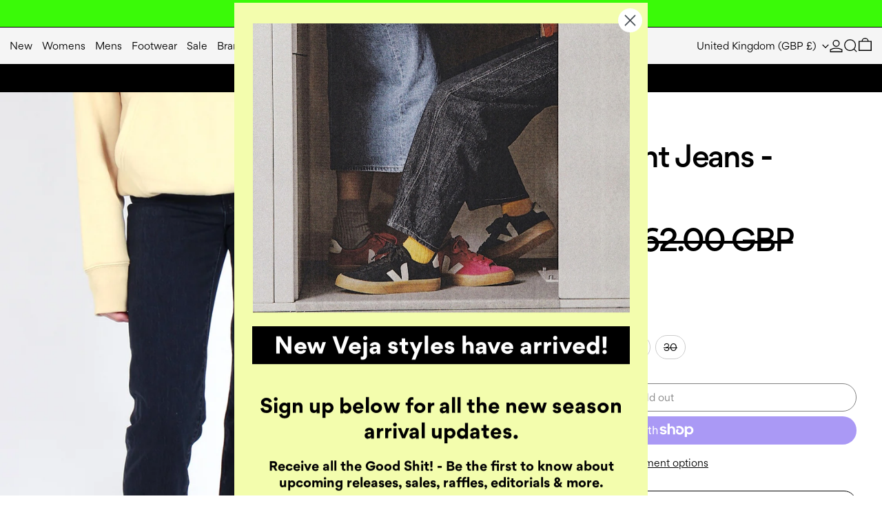

--- FILE ---
content_type: text/html; charset=utf-8
request_url: https://goodasgoldshop.com/en-gb/products/original-straight-jeans-vintage-black
body_size: 53868
content:
<!DOCTYPE html>
<html class="no-js" lang="en">
  <head><!--Content in content_for_header -->
<!--LayoutHub-Embed--><link rel="stylesheet" type="text/css" href="data:text/css;base64," media="all">
<!--LH--><!--/LayoutHub-Embed-->
 
<meta charset="utf-8">
    <meta http-equiv="X-UA-Compatible" content="IE=edge">
    <meta name="viewport" content="width=device-width,initial-scale=1">
    <meta name="theme-color" content="">
    <link rel="canonical" href="https://goodasgoldshop.com/en-gb/products/original-straight-jeans-vintage-black">
    <link rel="preconnect" href="https://cdn.shopify.com" crossorigin><link
        rel="icon"
        type="image/png"
        href="//goodasgoldshop.com/cdn/shop/files/GAG_Favicon.png?crop=center&height=32&v=1725493149&width=32"
      ><link rel="preconnect" href="https://fonts.shopifycdn.com" crossorigin><title>
      Rollas Original Straight Jeans - vintage black

        &ndash; Good As Gold</title>

    
      <meta name="description" content="Buy Rollas Original Straight Jeans - vintage black from Good as Gold New Zealand and get free shipping worldwide, down to earth exceptional service and stress free returns.">
    

    <script>window.performance && window.performance.mark && window.performance.mark('shopify.content_for_header.start');</script><meta name="facebook-domain-verification" content="nhjtira0s0l6iriweil0it96fsbexk">
<meta name="google-site-verification" content="fA1n34-Qcd6lhcnYAaKzjrA1iqB9Yt50LKs7DnCHXuo">
<meta id="shopify-digital-wallet" name="shopify-digital-wallet" content="/393312/digital_wallets/dialog">
<meta name="shopify-checkout-api-token" content="07db20111ebed93006480b20356a4c7a">
<meta id="in-context-paypal-metadata" data-shop-id="393312" data-venmo-supported="false" data-environment="production" data-locale="en_US" data-paypal-v4="true" data-currency="GBP">
<link rel="alternate" hreflang="x-default" href="https://goodasgoldshop.com/products/original-straight-jeans-vintage-black">
<link rel="alternate" hreflang="en-AU" href="https://goodasgoldshop.com/en-au/products/original-straight-jeans-vintage-black">
<link rel="alternate" hreflang="en-GB" href="https://goodasgoldshop.com/en-gb/products/original-straight-jeans-vintage-black">
<link rel="alternate" hreflang="en-CA" href="https://goodasgoldshop.com/en-ca/products/original-straight-jeans-vintage-black">
<link rel="alternate" hreflang="en-US" href="https://goodasgoldshop.com/en-us/products/original-straight-jeans-vintage-black">
<link rel="alternate" hreflang="en-HK" href="https://goodasgoldshop.com/en-hk/products/original-straight-jeans-vintage-black">
<link rel="alternate" hreflang="en-SG" href="https://goodasgoldshop.com/en-sg/products/original-straight-jeans-vintage-black">
<link rel="alternate" type="application/json+oembed" href="https://goodasgoldshop.com/en-gb/products/original-straight-jeans-vintage-black.oembed">
<script async="async" src="/checkouts/internal/preloads.js?locale=en-GB"></script>
<link rel="preconnect" href="https://shop.app" crossorigin="anonymous">
<script async="async" src="https://shop.app/checkouts/internal/preloads.js?locale=en-GB&shop_id=393312" crossorigin="anonymous"></script>
<script id="apple-pay-shop-capabilities" type="application/json">{"shopId":393312,"countryCode":"NZ","currencyCode":"GBP","merchantCapabilities":["supports3DS"],"merchantId":"gid:\/\/shopify\/Shop\/393312","merchantName":"Good As Gold","requiredBillingContactFields":["postalAddress","email","phone"],"requiredShippingContactFields":["postalAddress","email","phone"],"shippingType":"shipping","supportedNetworks":["visa","masterCard","amex","jcb"],"total":{"type":"pending","label":"Good As Gold","amount":"1.00"},"shopifyPaymentsEnabled":true,"supportsSubscriptions":true}</script>
<script id="shopify-features" type="application/json">{"accessToken":"07db20111ebed93006480b20356a4c7a","betas":["rich-media-storefront-analytics"],"domain":"goodasgoldshop.com","predictiveSearch":true,"shopId":393312,"locale":"en"}</script>
<script>var Shopify = Shopify || {};
Shopify.shop = "goodasgold.myshopify.com";
Shopify.locale = "en";
Shopify.currency = {"active":"GBP","rate":"0.44104494"};
Shopify.country = "GB";
Shopify.theme = {"name":"Baseline","id":126476091455,"schema_name":"Baseline","schema_version":"3.2.0","theme_store_id":910,"role":"main"};
Shopify.theme.handle = "null";
Shopify.theme.style = {"id":null,"handle":null};
Shopify.cdnHost = "goodasgoldshop.com/cdn";
Shopify.routes = Shopify.routes || {};
Shopify.routes.root = "/en-gb/";</script>
<script type="module">!function(o){(o.Shopify=o.Shopify||{}).modules=!0}(window);</script>
<script>!function(o){function n(){var o=[];function n(){o.push(Array.prototype.slice.apply(arguments))}return n.q=o,n}var t=o.Shopify=o.Shopify||{};t.loadFeatures=n(),t.autoloadFeatures=n()}(window);</script>
<script>
  window.ShopifyPay = window.ShopifyPay || {};
  window.ShopifyPay.apiHost = "shop.app\/pay";
  window.ShopifyPay.redirectState = null;
</script>
<script id="shop-js-analytics" type="application/json">{"pageType":"product"}</script>
<script defer="defer" async type="module" src="//goodasgoldshop.com/cdn/shopifycloud/shop-js/modules/v2/client.init-shop-cart-sync_dlpDe4U9.en.esm.js"></script>
<script defer="defer" async type="module" src="//goodasgoldshop.com/cdn/shopifycloud/shop-js/modules/v2/chunk.common_FunKbpTJ.esm.js"></script>
<script type="module">
  await import("//goodasgoldshop.com/cdn/shopifycloud/shop-js/modules/v2/client.init-shop-cart-sync_dlpDe4U9.en.esm.js");
await import("//goodasgoldshop.com/cdn/shopifycloud/shop-js/modules/v2/chunk.common_FunKbpTJ.esm.js");

  window.Shopify.SignInWithShop?.initShopCartSync?.({"fedCMEnabled":true,"windoidEnabled":true});

</script>
<script>
  window.Shopify = window.Shopify || {};
  if (!window.Shopify.featureAssets) window.Shopify.featureAssets = {};
  window.Shopify.featureAssets['shop-js'] = {"shop-cart-sync":["modules/v2/client.shop-cart-sync_DIWHqfTk.en.esm.js","modules/v2/chunk.common_FunKbpTJ.esm.js"],"init-fed-cm":["modules/v2/client.init-fed-cm_CmNkGb1A.en.esm.js","modules/v2/chunk.common_FunKbpTJ.esm.js"],"shop-button":["modules/v2/client.shop-button_Dpfxl9vG.en.esm.js","modules/v2/chunk.common_FunKbpTJ.esm.js"],"init-shop-cart-sync":["modules/v2/client.init-shop-cart-sync_dlpDe4U9.en.esm.js","modules/v2/chunk.common_FunKbpTJ.esm.js"],"init-shop-email-lookup-coordinator":["modules/v2/client.init-shop-email-lookup-coordinator_DUdFDmvK.en.esm.js","modules/v2/chunk.common_FunKbpTJ.esm.js"],"init-windoid":["modules/v2/client.init-windoid_V_O5I0mt.en.esm.js","modules/v2/chunk.common_FunKbpTJ.esm.js"],"pay-button":["modules/v2/client.pay-button_x_P2fRzB.en.esm.js","modules/v2/chunk.common_FunKbpTJ.esm.js"],"shop-toast-manager":["modules/v2/client.shop-toast-manager_p8J9W8kY.en.esm.js","modules/v2/chunk.common_FunKbpTJ.esm.js"],"shop-cash-offers":["modules/v2/client.shop-cash-offers_CtPYbIPM.en.esm.js","modules/v2/chunk.common_FunKbpTJ.esm.js","modules/v2/chunk.modal_n1zSoh3t.esm.js"],"shop-login-button":["modules/v2/client.shop-login-button_C3-NmE42.en.esm.js","modules/v2/chunk.common_FunKbpTJ.esm.js","modules/v2/chunk.modal_n1zSoh3t.esm.js"],"avatar":["modules/v2/client.avatar_BTnouDA3.en.esm.js"],"init-shop-for-new-customer-accounts":["modules/v2/client.init-shop-for-new-customer-accounts_aeWumpsw.en.esm.js","modules/v2/client.shop-login-button_C3-NmE42.en.esm.js","modules/v2/chunk.common_FunKbpTJ.esm.js","modules/v2/chunk.modal_n1zSoh3t.esm.js"],"init-customer-accounts-sign-up":["modules/v2/client.init-customer-accounts-sign-up_CRLhpYdY.en.esm.js","modules/v2/client.shop-login-button_C3-NmE42.en.esm.js","modules/v2/chunk.common_FunKbpTJ.esm.js","modules/v2/chunk.modal_n1zSoh3t.esm.js"],"init-customer-accounts":["modules/v2/client.init-customer-accounts_BkuyBVsz.en.esm.js","modules/v2/client.shop-login-button_C3-NmE42.en.esm.js","modules/v2/chunk.common_FunKbpTJ.esm.js","modules/v2/chunk.modal_n1zSoh3t.esm.js"],"shop-follow-button":["modules/v2/client.shop-follow-button_DDNA7Aw9.en.esm.js","modules/v2/chunk.common_FunKbpTJ.esm.js","modules/v2/chunk.modal_n1zSoh3t.esm.js"],"checkout-modal":["modules/v2/client.checkout-modal_EOl6FxyC.en.esm.js","modules/v2/chunk.common_FunKbpTJ.esm.js","modules/v2/chunk.modal_n1zSoh3t.esm.js"],"lead-capture":["modules/v2/client.lead-capture_LZVhB0lN.en.esm.js","modules/v2/chunk.common_FunKbpTJ.esm.js","modules/v2/chunk.modal_n1zSoh3t.esm.js"],"shop-login":["modules/v2/client.shop-login_D4d_T_FR.en.esm.js","modules/v2/chunk.common_FunKbpTJ.esm.js","modules/v2/chunk.modal_n1zSoh3t.esm.js"],"payment-terms":["modules/v2/client.payment-terms_g-geHK5T.en.esm.js","modules/v2/chunk.common_FunKbpTJ.esm.js","modules/v2/chunk.modal_n1zSoh3t.esm.js"]};
</script>
<script>(function() {
  var isLoaded = false;
  function asyncLoad() {
    if (isLoaded) return;
    isLoaded = true;
    var urls = ["\/\/www.powr.io\/powr.js?powr-token=goodasgold.myshopify.com\u0026external-type=shopify\u0026shop=goodasgold.myshopify.com","https:\/\/ecommplugins-scripts.trustpilot.com\/v2.1\/js\/header.min.js?settings=eyJrZXkiOiI4NGZ4cjg5NzBROVc4RERkIiwicyI6InNrdSJ9\u0026v=2.5\u0026shop=goodasgold.myshopify.com","https:\/\/ecommplugins-trustboxsettings.trustpilot.com\/goodasgold.myshopify.com.js?settings=1721196108498\u0026shop=goodasgold.myshopify.com","https:\/\/widget.trustpilot.com\/bootstrap\/v5\/tp.widget.sync.bootstrap.min.js?shop=goodasgold.myshopify.com"];
    for (var i = 0; i < urls.length; i++) {
      var s = document.createElement('script');
      s.type = 'text/javascript';
      s.async = true;
      s.src = urls[i];
      var x = document.getElementsByTagName('script')[0];
      x.parentNode.insertBefore(s, x);
    }
  };
  if(window.attachEvent) {
    window.attachEvent('onload', asyncLoad);
  } else {
    window.addEventListener('load', asyncLoad, false);
  }
})();</script>
<script id="__st">var __st={"a":393312,"offset":46800,"reqid":"272c758d-2291-4077-bf46-910991c07a7b-1765845736","pageurl":"goodasgoldshop.com\/en-gb\/products\/original-straight-jeans-vintage-black","u":"b65a6dcf0a34","p":"product","rtyp":"product","rid":1864174338111};</script>
<script>window.ShopifyPaypalV4VisibilityTracking = true;</script>
<script id="captcha-bootstrap">!function(){'use strict';const t='contact',e='account',n='new_comment',o=[[t,t],['blogs',n],['comments',n],[t,'customer']],c=[[e,'customer_login'],[e,'guest_login'],[e,'recover_customer_password'],[e,'create_customer']],r=t=>t.map((([t,e])=>`form[action*='/${t}']:not([data-nocaptcha='true']) input[name='form_type'][value='${e}']`)).join(','),a=t=>()=>t?[...document.querySelectorAll(t)].map((t=>t.form)):[];function s(){const t=[...o],e=r(t);return a(e)}const i='password',u='form_key',d=['recaptcha-v3-token','g-recaptcha-response','h-captcha-response',i],f=()=>{try{return window.sessionStorage}catch{return}},m='__shopify_v',_=t=>t.elements[u];function p(t,e,n=!1){try{const o=window.sessionStorage,c=JSON.parse(o.getItem(e)),{data:r}=function(t){const{data:e,action:n}=t;return t[m]||n?{data:e,action:n}:{data:t,action:n}}(c);for(const[e,n]of Object.entries(r))t.elements[e]&&(t.elements[e].value=n);n&&o.removeItem(e)}catch(o){console.error('form repopulation failed',{error:o})}}const l='form_type',E='cptcha';function T(t){t.dataset[E]=!0}const w=window,h=w.document,L='Shopify',v='ce_forms',y='captcha';let A=!1;((t,e)=>{const n=(g='f06e6c50-85a8-45c8-87d0-21a2b65856fe',I='https://cdn.shopify.com/shopifycloud/storefront-forms-hcaptcha/ce_storefront_forms_captcha_hcaptcha.v1.5.2.iife.js',D={infoText:'Protected by hCaptcha',privacyText:'Privacy',termsText:'Terms'},(t,e,n)=>{const o=w[L][v],c=o.bindForm;if(c)return c(t,g,e,D).then(n);var r;o.q.push([[t,g,e,D],n]),r=I,A||(h.body.append(Object.assign(h.createElement('script'),{id:'captcha-provider',async:!0,src:r})),A=!0)});var g,I,D;w[L]=w[L]||{},w[L][v]=w[L][v]||{},w[L][v].q=[],w[L][y]=w[L][y]||{},w[L][y].protect=function(t,e){n(t,void 0,e),T(t)},Object.freeze(w[L][y]),function(t,e,n,w,h,L){const[v,y,A,g]=function(t,e,n){const i=e?o:[],u=t?c:[],d=[...i,...u],f=r(d),m=r(i),_=r(d.filter((([t,e])=>n.includes(e))));return[a(f),a(m),a(_),s()]}(w,h,L),I=t=>{const e=t.target;return e instanceof HTMLFormElement?e:e&&e.form},D=t=>v().includes(t);t.addEventListener('submit',(t=>{const e=I(t);if(!e)return;const n=D(e)&&!e.dataset.hcaptchaBound&&!e.dataset.recaptchaBound,o=_(e),c=g().includes(e)&&(!o||!o.value);(n||c)&&t.preventDefault(),c&&!n&&(function(t){try{if(!f())return;!function(t){const e=f();if(!e)return;const n=_(t);if(!n)return;const o=n.value;o&&e.removeItem(o)}(t);const e=Array.from(Array(32),(()=>Math.random().toString(36)[2])).join('');!function(t,e){_(t)||t.append(Object.assign(document.createElement('input'),{type:'hidden',name:u})),t.elements[u].value=e}(t,e),function(t,e){const n=f();if(!n)return;const o=[...t.querySelectorAll(`input[type='${i}']`)].map((({name:t})=>t)),c=[...d,...o],r={};for(const[a,s]of new FormData(t).entries())c.includes(a)||(r[a]=s);n.setItem(e,JSON.stringify({[m]:1,action:t.action,data:r}))}(t,e)}catch(e){console.error('failed to persist form',e)}}(e),e.submit())}));const S=(t,e)=>{t&&!t.dataset[E]&&(n(t,e.some((e=>e===t))),T(t))};for(const o of['focusin','change'])t.addEventListener(o,(t=>{const e=I(t);D(e)&&S(e,y())}));const B=e.get('form_key'),M=e.get(l),P=B&&M;t.addEventListener('DOMContentLoaded',(()=>{const t=y();if(P)for(const e of t)e.elements[l].value===M&&p(e,B);[...new Set([...A(),...v().filter((t=>'true'===t.dataset.shopifyCaptcha))])].forEach((e=>S(e,t)))}))}(h,new URLSearchParams(w.location.search),n,t,e,['guest_login'])})(!0,!0)}();</script>
<script integrity="sha256-52AcMU7V7pcBOXWImdc/TAGTFKeNjmkeM1Pvks/DTgc=" data-source-attribution="shopify.loadfeatures" defer="defer" src="//goodasgoldshop.com/cdn/shopifycloud/storefront/assets/storefront/load_feature-81c60534.js" crossorigin="anonymous"></script>
<script crossorigin="anonymous" defer="defer" src="//goodasgoldshop.com/cdn/shopifycloud/storefront/assets/shopify_pay/storefront-65b4c6d7.js?v=20250812"></script>
<script data-source-attribution="shopify.dynamic_checkout.dynamic.init">var Shopify=Shopify||{};Shopify.PaymentButton=Shopify.PaymentButton||{isStorefrontPortableWallets:!0,init:function(){window.Shopify.PaymentButton.init=function(){};var t=document.createElement("script");t.src="https://goodasgoldshop.com/cdn/shopifycloud/portable-wallets/latest/portable-wallets.en.js",t.type="module",document.head.appendChild(t)}};
</script>
<script data-source-attribution="shopify.dynamic_checkout.buyer_consent">
  function portableWalletsHideBuyerConsent(e){var t=document.getElementById("shopify-buyer-consent"),n=document.getElementById("shopify-subscription-policy-button");t&&n&&(t.classList.add("hidden"),t.setAttribute("aria-hidden","true"),n.removeEventListener("click",e))}function portableWalletsShowBuyerConsent(e){var t=document.getElementById("shopify-buyer-consent"),n=document.getElementById("shopify-subscription-policy-button");t&&n&&(t.classList.remove("hidden"),t.removeAttribute("aria-hidden"),n.addEventListener("click",e))}window.Shopify?.PaymentButton&&(window.Shopify.PaymentButton.hideBuyerConsent=portableWalletsHideBuyerConsent,window.Shopify.PaymentButton.showBuyerConsent=portableWalletsShowBuyerConsent);
</script>
<script>
  function portableWalletsCleanup(e){e&&e.src&&console.error("Failed to load portable wallets script "+e.src);var t=document.querySelectorAll("shopify-accelerated-checkout .shopify-payment-button__skeleton, shopify-accelerated-checkout-cart .wallet-cart-button__skeleton"),e=document.getElementById("shopify-buyer-consent");for(let e=0;e<t.length;e++)t[e].remove();e&&e.remove()}function portableWalletsNotLoadedAsModule(e){e instanceof ErrorEvent&&"string"==typeof e.message&&e.message.includes("import.meta")&&"string"==typeof e.filename&&e.filename.includes("portable-wallets")&&(window.removeEventListener("error",portableWalletsNotLoadedAsModule),window.Shopify.PaymentButton.failedToLoad=e,"loading"===document.readyState?document.addEventListener("DOMContentLoaded",window.Shopify.PaymentButton.init):window.Shopify.PaymentButton.init())}window.addEventListener("error",portableWalletsNotLoadedAsModule);
</script>

<script type="module" src="https://goodasgoldshop.com/cdn/shopifycloud/portable-wallets/latest/portable-wallets.en.js" onError="portableWalletsCleanup(this)" crossorigin="anonymous"></script>
<script nomodule>
  document.addEventListener("DOMContentLoaded", portableWalletsCleanup);
</script>

<link id="shopify-accelerated-checkout-styles" rel="stylesheet" media="screen" href="https://goodasgoldshop.com/cdn/shopifycloud/portable-wallets/latest/accelerated-checkout-backwards-compat.css" crossorigin="anonymous">
<style id="shopify-accelerated-checkout-cart">
        #shopify-buyer-consent {
  margin-top: 1em;
  display: inline-block;
  width: 100%;
}

#shopify-buyer-consent.hidden {
  display: none;
}

#shopify-subscription-policy-button {
  background: none;
  border: none;
  padding: 0;
  text-decoration: underline;
  font-size: inherit;
  cursor: pointer;
}

#shopify-subscription-policy-button::before {
  box-shadow: none;
}

      </style>

<script>window.performance && window.performance.mark && window.performance.mark('shopify.content_for_header.end');</script>


<meta property="og:site_name" content="Good As Gold">
<meta property="og:url" content="https://goodasgoldshop.com/en-gb/products/original-straight-jeans-vintage-black">
<meta property="og:title" content="Rollas Original Straight Jeans - vintage black">
<meta property="og:type" content="product">
<meta property="og:description" content="Buy Rollas Original Straight Jeans - vintage black from Good as Gold New Zealand and get free shipping worldwide, down to earth exceptional service and stress free returns."><meta property="og:image" content="http://goodasgoldshop.com/cdn/shop/products/91ff4c1bdd4649e0804386a455f99d620fd229af.jpg?v=1571437878">
  <meta
    property="og:image:secure_url"
    content="https://goodasgoldshop.com/cdn/shop/products/91ff4c1bdd4649e0804386a455f99d620fd229af.jpg?v=1571437878"
  >
  <meta property="og:image:width" content="900">
  <meta property="og:image:height" content="1300"><meta
    property="og:price:amount"
    content="31.00"
  >
  <meta property="og:price:currency" content="GBP"><meta name="twitter:card" content="summary_large_image">
<meta name="twitter:title" content="Rollas Original Straight Jeans - vintage black">
<meta name="twitter:description" content="Buy Rollas Original Straight Jeans - vintage black from Good as Gold New Zealand and get free shipping worldwide, down to earth exceptional service and stress free returns.">
<script>
  window.THEMENAME = 'Baseline';
  window.THEMEVERSION = '3.0.0';

  document.documentElement.className = document.documentElement.className.replace('no-js', 'js');

  function debounce(fn, wait) {
    let t;
    return (...args) => {
      clearTimeout(t);
      t = setTimeout(() => fn.apply(this, args), wait);
    };
  }

  window.theme = {
    strings: {
      loading: "Loading",
      itemCountOne: "{{ count }} item",
      itemCountOther: "{{ count }} items",
      addToCart: "Add to cart",
      soldOut: "Sold out",
      unavailable: "Unavailable",
      regularPrice: "Regular price",
      salePrice: "Sale price",
      sale: "Sale",
      unitPrice: "Unit price",
      unitPriceSeparator: "per",
      cartEmpty: "Your cart is currently empty.",
      cartCookies: "Enable cookies to use the shopping cart",
      update: "Update",
      quantity: "Quantity",
      discountedTotal: "Discounted total",
      regularTotal: "Regular total",
      priceColumn: "See Price column for discount details.",
      addedToCart: "Added to Cart!",
      cartError: "Ohhh, there was an error while updating your cart. Please try again.",
      cartAddError: "All {{ title }} are in your cart.",
      shippingCalculatorResultsTitleOne: "There is 1 rate:",
      shippingCalculatorResultsTitleMany: "There are {{ count }} rates:",
    },
    routes: {
      root_url: "\/en-gb",
      predictive_search_url: "\/en-gb\/search\/suggest",
      cart_url: "\/en-gb\/cart",
      cart_add_url: "\/en-gb\/cart\/add",
      cart_change_url: "\/en-gb\/cart\/change",
      cart_update_url: "\/en-gb\/cart\/update",
      cart_clear_url: "\/en-gb\/cart\/clear",
    },
    moneyFormat: "£{{amount}}",
    moneyWithCurrencyFormat: "£{{amount}} GBP",
    get defaultMoneyFormat() {
      return this.moneyWithCurrencyFormat;
    },
    cartItemCount: 0,
    settings: {
      cartType: "drawer",
      openDrawerOnAddToCart: true
    },
    info: {
      name: 'Baseline',
    }
  };
</script>
<script src="//goodasgoldshop.com/cdn/shop/t/52/assets/utils.js?v=184300954574449463661721180935" defer></script>
    <script src="//goodasgoldshop.com/cdn/shop/t/52/assets/images.js?v=82802382427156187971721180935" defer></script>
    <script src="//goodasgoldshop.com/cdn/shop/t/52/assets/theme-events.js?v=129495518931582581311721180935" defer></script>
    <script
      src="//goodasgoldshop.com/cdn/shop/t/52/assets/polyfills-inert.bundle.min.js?v=9775187524458939151721180935"
      type="module"
    ></script>
    <script
      src="//goodasgoldshop.com/cdn/shop/t/52/assets/global.bundle.min.js?v=118442731492121060881721180935"
      type="module"
    ></script>

    

    
      <script src="//goodasgoldshop.com/cdn/shop/t/52/assets/cart-items.js?v=43431675167093328721721180934" type="module"></script>
      <script src="//goodasgoldshop.com/cdn/shop/t/52/assets/cart-footer.js?v=17359671215901880651721180934" type="module"></script>
      
        <script src="//goodasgoldshop.com/cdn/shop/t/52/assets/cart-note.js?v=17283974488463093931721180934" type="module"></script>
      
    

    <script src="//goodasgoldshop.com/cdn/shop/t/52/assets/quantity.js?v=121464986056478806851721180935" type="module"></script>
    <script src="//goodasgoldshop.com/cdn/shop/t/52/assets/rte.js?v=91144393696501258891721180935" type="module"></script>

    



  <link
    rel="preload"
    as="font"
    href="//goodasgoldshop.com/cdn/fonts/instrument_sans/instrumentsans_n5.1ce463e1cc056566f977610764d93d4704464858.woff2"
    type="font/woff2"
    crossorigin
  >



  <link
    rel="preload"
    as="font"
    href="//goodasgoldshop.com/cdn/fonts/instrument_sans/instrumentsans_n4.db86542ae5e1596dbdb28c279ae6c2086c4c5bfa.woff2"
    type="font/woff2"
    crossorigin
  >



<style data-shopify>
  @font-face {
  font-family: "Instrument Sans";
  font-weight: 400;
  font-style: normal;
  font-display: swap;
  src: url("//goodasgoldshop.com/cdn/fonts/instrument_sans/instrumentsans_n4.db86542ae5e1596dbdb28c279ae6c2086c4c5bfa.woff2") format("woff2"),
       url("//goodasgoldshop.com/cdn/fonts/instrument_sans/instrumentsans_n4.510f1b081e58d08c30978f465518799851ef6d8b.woff") format("woff");
}

  @font-face {
  font-family: "Instrument Sans";
  font-weight: 500;
  font-style: normal;
  font-display: swap;
  src: url("//goodasgoldshop.com/cdn/fonts/instrument_sans/instrumentsans_n5.1ce463e1cc056566f977610764d93d4704464858.woff2") format("woff2"),
       url("//goodasgoldshop.com/cdn/fonts/instrument_sans/instrumentsans_n5.9079eb7bba230c9d8d8d3a7d101aa9d9f40b6d14.woff") format("woff");
}

@font-face {
  font-family: "Instrument Sans";
  font-weight: 700;
  font-style: normal;
  font-display: swap;
  src: url("//goodasgoldshop.com/cdn/fonts/instrument_sans/instrumentsans_n7.e4ad9032e203f9a0977786c356573ced65a7419a.woff2") format("woff2"),
       url("//goodasgoldshop.com/cdn/fonts/instrument_sans/instrumentsans_n7.b9e40f166fb7639074ba34738101a9d2990bb41a.woff") format("woff");
}
@font-face {
  font-family: "Instrument Sans";
  font-weight: 400;
  font-style: italic;
  font-display: swap;
  src: url("//goodasgoldshop.com/cdn/fonts/instrument_sans/instrumentsans_i4.028d3c3cd8d085648c808ceb20cd2fd1eb3560e5.woff2") format("woff2"),
       url("//goodasgoldshop.com/cdn/fonts/instrument_sans/instrumentsans_i4.7e90d82df8dee29a99237cd19cc529d2206706a2.woff") format("woff");
}
@font-face {
  font-family: "Instrument Sans";
  font-weight: 700;
  font-style: italic;
  font-display: swap;
  src: url("//goodasgoldshop.com/cdn/fonts/instrument_sans/instrumentsans_i7.d6063bb5d8f9cbf96eace9e8801697c54f363c6a.woff2") format("woff2"),
       url("//goodasgoldshop.com/cdn/fonts/instrument_sans/instrumentsans_i7.ce33afe63f8198a3ac4261b826b560103542cd36.woff") format("woff");
}
@font-face {
  font-family: "Instrument Sans";
  font-weight: 700;
  font-style: normal;
  font-display: swap;
  src: url("//goodasgoldshop.com/cdn/fonts/instrument_sans/instrumentsans_n7.e4ad9032e203f9a0977786c356573ced65a7419a.woff2") format("woff2"),
       url("//goodasgoldshop.com/cdn/fonts/instrument_sans/instrumentsans_n7.b9e40f166fb7639074ba34738101a9d2990bb41a.woff") format("woff");
}
</style>

<style>@font-face {
    font-family: 'GorditaBlack';
    src: url(//goodasgoldshop.com/cdn/shop/t/52/assets/GorditaBlack.otf?v=154317691746703396361721182831) format('opentype');
    font-weight: normal;
    font-style: normal;
}
@font-face {
    font-family: 'GorditaMedium';
    src: url(//goodasgoldshop.com/cdn/shop/t/52/assets/GorditaMedium.otf?v=50142039877540147951721182832) format('opentype');
    font-weight: normal;
    font-style: normal;
}
@font-face {
    font-family: 'GorditaRegular';
    src: url(//goodasgoldshop.com/cdn/shop/t/52/assets/GorditaRegular.otf?v=61192974108790251621721182833) format('opentype');
    font-weight: normal;
    font-style: normal;
}:root {

      --font-size-xs: 0.64rem;
      --font-size-sm: 0.8rem;
      --font-size-base: 1rem;
      --font-size-lg: 1.25rem;
      --font-size-xl: 1.563rem;
      --font-size-2xl: 1.953rem;
      --font-size-3xl: 2.441rem;
      --font-size-4xl: 3.052rem;
      --font-size-5xl: 3.815rem;
      --font-size-6xl: 4.768rem;
      --font-size-7xl: 5.96rem;
      --font-size-8xl: 7.451rem;
      --font-size-9xl: 9.313rem;

      --type-scale-n-2: var(--font-size-xs);
      --type-scale-n-1: var(--font-size-sm);
      --type-scale-n0: var(--font-size-base);
      --type-scale-n1: var(--font-size-lg);
      --type-scale-n2: var(--font-size-xl);
      --type-scale-n3: var(--font-size-2xl);
      --type-scale-n4: var(--font-size-3xl);
      --type-scale-n5: var(--font-size-4xl);
      --type-scale-n6: var(--font-size-5xl);
      --type-scale-n7: var(--font-size-6xl);
      --type-scale-n8: var(--font-size-7xl);
      --type-scale-n9: var(--font-size-8xl);
      --type-scale-n10: var(--font-size-9xl);

      --base-font-size: 87.5%;
      --base-font-size-from-settings: 14;
      --base-line-height: 1.8;
      --heading-line-height: 1.3;

      font-size: var(--base-font-size);
      line-height: var(--base-line-height);

      --heading-font-stack: 'GorditaBlack', sans-serif;
      --heading-font-weight: 500;
      --heading-font-style: normal;


      --body-font-stack: 'GorditaRegular', sans-serif;
      --body-font-weight: 400;
      --body-font-bold: FontDrop;
      --body-font-bold-italic: FontDrop;

      --color-gridline: 0 0 0;
      --gridline-width: 1px;

      --text-border-width: 1px;
      --checkbox-width: 1px;

      --font-heading: "Instrument Sans", sans-serif;
      --font-body: "Instrument Sans", sans-serif;
      --font-body-weight: 400;
      --font-body-style: normal;
      --font-body-bold-weight: bold;

      --heading-letterspacing: -0.05em;
      --heading-capitalize: none;
      --heading-decoration: none;

      --standard-heading-size: var(--type-scale-n2);
      --feature-heading-size: var(--type-scale-n3);
      --secondary-heading-size: var(--type-scale-n0);

      --body-copy-transform: none;

      --wrapperWidth: 100vw;
      --gutter: 1px;
      --rowHeight: calc((var(--wrapperWidth) - (11 * var(--gutter))) / 12);

      --global-scrolling-items-speed-multiplier: 1;

      --add-to-cart-button-height: 44px;

      --spacing: 0.5rem;
      --spacing-double: 1rem;
      --spacing-half: 0.25rem;

      /* Equivalent to px-2 */
      --section-horizontal-spacing-mobile: 0.8rem;
      /* Equivalent to px-4 */
      --section-horizontal-spacing-desktop: 1rem;

      --section-horizontal-spacing: var(--section-horizontal-spacing-mobile);

      --icon-thickness: 1.3;

      /**
       * Buttons
       */
      --button-text-transform: none;
      --button-after-content: none;
      --button-border-radius: 9999px;

      /**
       * Links
       */
      --links-bottom-border-width: var(--text-border-width);
      --links-bottom-padding: 0.25rem;
      --links-text-transform: none;
      --links-after-content: '\00a0\2192';
      --links-before-content: '\2190\00a0';

      background-color: rgb(var(--color-scheme-background));
      color: rgb(var(--color-scheme-text));
    }

    @media (min-width: 1024px) {
      :root {
        --standard-heading-size: var(--type-scale-n5);
        --feature-heading-size: var(--type-scale-n7);
        --secondary-heading-size: var(--type-scale-n2);

        --section-horizontal-spacing: var(--section-horizontal-spacing-desktop);
      }
    }

    :root,
      
      [data-color-scheme="scheme1"] {
        --color-scheme-text: 0 0 0;
        --color-scheme-background: 255 255 255;
        --color-scheme-accent: 91 91 91;
        --color-scheme-accent-contrast:  0 255 0;
        --color-scheme-secondary: 0 0 0;
      }
  
      [data-color-scheme="scheme2"] {
        --color-scheme-text: 0 0 0;
        --color-scheme-background: 255 255 255;
        --color-scheme-accent: 58 250 8;
        --color-scheme-accent-contrast:  0 0 0;
        --color-scheme-secondary: 0 0 0;
      }
  
      [data-color-scheme="scheme3"] {
        --color-scheme-text: 255 255 255;
        --color-scheme-background: 0 0 0;
        --color-scheme-accent: 0 255 0;
        --color-scheme-accent-contrast:  0 0 0;
        --color-scheme-secondary: 0 0 0;
      }
  
      [data-color-scheme="scheme4"] {
        --color-scheme-text: 255 255 255;
        --color-scheme-background: 0 0 0;
        --color-scheme-accent: 213 31 249;
        --color-scheme-accent-contrast:  255 255 255;
        --color-scheme-secondary: 160 249 31;
      }
  
      [data-color-scheme="scheme5"] {
        --color-scheme-text: 130 4 145;
        --color-scheme-background: 201 252 207;
        --color-scheme-accent: 201 252 207;
        --color-scheme-accent-contrast:  130 4 145;
        --color-scheme-secondary: 201 252 207;
      }
  
      [data-color-scheme="scheme-9ea1e76b-ad6e-4d72-bae9-47f838500172"] {
        --color-scheme-text: 0 0 0;
        --color-scheme-background: 58 250 8;
        --color-scheme-accent: 0 0 0;
        --color-scheme-accent-contrast:  255 255 255;
        --color-scheme-secondary: 255 255 255;
      }
  
      [data-color-scheme="scheme-5b6c31dc-45b0-4909-a059-49a53f956880"] {
        --color-scheme-text: 0 0 0;
        --color-scheme-background: 245 245 245;
        --color-scheme-accent: 91 91 91;
        --color-scheme-accent-contrast:  255 0 255;
        --color-scheme-secondary: 0 0 0;
      }
  
      [data-color-scheme="scheme-30acbd2f-942e-4889-a77f-461c23e97635"] {
        --color-scheme-text: 255 255 255;
        --color-scheme-background: 9 28 255;
        --color-scheme-accent: 236 127 239;
        --color-scheme-accent-contrast:  9 28 255;
        --color-scheme-secondary: 0 0 0;
      }
  
      [data-color-scheme="scheme-208ee9b9-6755-480f-a6fb-bfc6ee72b3d8"] {
        --color-scheme-text: 41 0 255;
        --color-scheme-background: 255 255 255;
        --color-scheme-accent: 0 0 0;
        --color-scheme-accent-contrast:  255 255 255;
        --color-scheme-secondary: 255 255 255;
      }
  
      [data-color-scheme="scheme-f5800b0d-09e5-4d98-92ae-134c52bac863"] {
        --color-scheme-text: 0 0 0;
        --color-scheme-background: 255 255 255;
        --color-scheme-accent: 91 91 91;
        --color-scheme-accent-contrast:  0 255 0;
        --color-scheme-secondary: 0 0 0;
      }
  
      [data-color-scheme="scheme-1b2d5a64-b368-41bc-b1f3-f8d27da0a395"] {
        --color-scheme-text: 0 0 0;
        --color-scheme-background: 112 221 243;
        --color-scheme-accent: 91 91 91;
        --color-scheme-accent-contrast:  112 221 243;
        --color-scheme-secondary: 0 0 0;
      }
  
      [data-color-scheme="scheme-2364b81e-5f5c-4828-a28d-afd39d617263"] {
        --color-scheme-text: 0 0 0;
        --color-scheme-background: 255 255 255;
        --color-scheme-accent: 91 91 91;
        --color-scheme-accent-contrast:  0 255 0;
        --color-scheme-secondary: 0 0 0;
      }
  
      [data-color-scheme="scheme-69a24de9-6cdc-4c1f-98d8-4151041290c4"] {
        --color-scheme-text: 0 255 0;
        --color-scheme-background: 255 255 255;
        --color-scheme-accent: 91 91 91;
        --color-scheme-accent-contrast:  255 255 255;
        --color-scheme-secondary: 255 255 255;
      }
  
      [data-color-scheme="scheme-60aa48e3-44ea-4179-815b-2038460aaa91"] {
        --color-scheme-text: 0 0 0;
        --color-scheme-background: 1 255 255;
        --color-scheme-accent: 91 91 91;
        --color-scheme-accent-contrast:  0 255 0;
        --color-scheme-secondary: 0 0 0;
      }
  
      [data-color-scheme="scheme-46a54813-4721-43a4-b2bd-3deea2d22891"] {
        --color-scheme-text: 255 252 3;
        --color-scheme-background: 0 0 0;
        --color-scheme-accent: 207 246 255;
        --color-scheme-accent-contrast:  0 0 0;
        --color-scheme-secondary: 0 0 0;
      }
  
      [data-color-scheme="scheme-0c61dab6-55b2-455c-8e63-bd6de0ff73e4"] {
        --color-scheme-text: 34 56 249;
        --color-scheme-background: 250 211 185;
        --color-scheme-accent: 235 193 246;
        --color-scheme-accent-contrast:  0 0 0;
        --color-scheme-secondary: 0 0 0;
      }
  
      [data-color-scheme="scheme-5cba1dbc-92d3-467c-b763-ac58f9aba81b"] {
        --color-scheme-text: 255 0 255;
        --color-scheme-background: 255 255 255;
        --color-scheme-accent: 58 250 8;
        --color-scheme-accent-contrast:  0 0 0;
        --color-scheme-secondary: 0 0 0;
      }
  
      [data-color-scheme="scheme-cca65212-513b-4122-9324-e688fcbbc7bd"] {
        --color-scheme-text: 117 34 249;
        --color-scheme-background: 171 168 166;
        --color-scheme-accent: 91 91 91;
        --color-scheme-accent-contrast:  255 255 255;
        --color-scheme-secondary: 0 0 0;
      }
  
      [data-color-scheme="scheme-de746637-b9fe-4088-be60-f89e4f326951"] {
        --color-scheme-text: 253 33 33;
        --color-scheme-background: 255 255 255;
        --color-scheme-accent: 0 0 0;
        --color-scheme-accent-contrast:  255 255 255;
        --color-scheme-secondary: 0 0 0;
      }
  
      [data-color-scheme="scheme-fe1309a6-e861-4bd1-997b-4d5f59c3a1a6"] {
        --color-scheme-text: 0 0 0;
        --color-scheme-background: 252 173 120;
        --color-scheme-accent: 225 138 242;
        --color-scheme-accent-contrast:  98 246 253;
        --color-scheme-secondary: 0 0 0;
      }
  
      [data-color-scheme="scheme-cc7c62ea-d5af-4b4d-8d65-dceea2abbb5f"] {
        --color-scheme-text: 0 0 0;
        --color-scheme-background: 200 195 191;
        --color-scheme-accent: 117 34 249;
        --color-scheme-accent-contrast:  0 0 0;
        --color-scheme-secondary: 0 0 0;
      }
  

    [data-color-scheme] {
      --payment-terms-background-color: rgb(var(--color-scheme-background));

      --button-color-border: var(--color-scheme-text);
      --button-color-background: var(--color-scheme-text);
      --button-color-text: var(--color-scheme-background);
      --button-color-border-hover: var(--color-scheme-accent);
      --button-color-background-hover: var(--color-scheme-accent);
      --button-color-text-hover: var(--color-scheme-accent-contrast);
    }

    ::selection {
      background-color: rgb(var(--color-scheme-accent));
      color: rgb(var(--color-scheme-accent-contrast));
    }

    @keyframes scrolling-items {
      0% {
        transform: translate3d(0, 0, 0);
      }

      100% {
        transform: translate3d(-50%, 0, 0);
      }
    }
</style>

<style id="generated-critical-css">
.shopify-payment-button__button--hidden{display:none!important}.theme-button,.theme-button--secondary{cursor:pointer;font-size:var(--font-size-base);line-height:var(--base-line-height);overflow-wrap:anywhere;padding:.5rem 2rem;text-transform:var(--button-text-transform);word-break:normal}.theme-button--secondary:after,.theme-button:after{--tw-content:var(--button-after-content);content:var(--tw-content)}.theme-button{--tw-border-opacity:1;--tw-bg-opacity:1;--tw-text-opacity:1;background-color:rgb(var(--button-color-background)/var(--tw-bg-opacity));border-color:rgb(var(--button-color-border)/var(--tw-border-opacity));border-radius:var(--button-border-radius);border-width:var(--text-border-width);color:rgb(var(--button-color-text)/var(--tw-text-opacity))}@media (hover:hover) and (pointer:fine){.theme-button:hover{--tw-border-opacity:1;--tw-bg-opacity:1;--tw-text-opacity:1;background-color:rgb(var(--button-color-background-hover)/var(--tw-bg-opacity));border-color:rgb(var(--button-color-border-hover)/var(--tw-border-opacity));color:rgb(var(--button-color-text-hover)/var(--tw-text-opacity))}}.theme-button--secondary{--tw-border-opacity:1;--tw-bg-opacity:1;--tw-text-opacity:1;background-color:rgb(var(--color-scheme-background)/var(--tw-bg-opacity));border-color:rgb(var(--color-scheme-text)/var(--tw-border-opacity));border-radius:var(--button-border-radius);border-width:var(--text-border-width);color:rgb(var(--color-scheme-text)/var(--tw-text-opacity))}[data-color-scheme] .theme-button--secondary.rte a:hover,[data-color-scheme].theme-button--secondary .rte a:hover,[data-color-scheme].theme-button--secondary.rte a:hover{color:rgb(var(--color-scheme-accent));text-decoration-color:rgb(var(--color-scheme-accent))}[data-color-scheme] .theme-button--secondary.rte blockquote,[data-color-scheme].theme-button--secondary .rte blockquote,[data-color-scheme].theme-button--secondary.rte blockquote{background:rgb(var(--color-scheme-text));color:rgb(var(--color-scheme-background))}@media (hover:hover) and (pointer:fine){.theme-button--secondary:hover{--tw-border-opacity:1;--tw-text-opacity:1;border-color:rgb(var(--color-scheme-accent)/var(--tw-border-opacity));color:rgb(var(--color-scheme-accent)/var(--tw-text-opacity))}}image-with-placeholder{display:block}[data-shopify-xr-hidden]{display:none}.block{display:block}.inline-block{display:inline-block}.hidden{display:none}.splide:not(.is-active) .\[\.splide\:not\(\.is-active\)_\&\]\:pointer-events-none{pointer-events:none}.splide:not(.is-active) .\[\.splide\:not\(\.is-active\)_\&\]\:invisible{visibility:hidden}.splide:not(.is-active) .\[\.splide\:not\(\.is-active\)_\&\]\:\!flex{display:flex!important}.splide:not(.is-active) .\[\.splide\:not\(\.is-active\)_\&\]\:gap-gridline{gap:var(--gridline-width)}@media not all and (min-width:1024px){.splide:not(.is-active) .max-lg\:\[\.splide\:not\(\.is-active\)_\&\]\:hidden{display:none}}
</style>
<style id="manual-critical-css">
  html {
    background-color: rgb(var(--color-primary-background));
    color: rgb(var(--color-primary-text));
    font-size: var(--base-font-size);
    line-height: var(--base-line-height);
  }

  [x-cloak] {
    display: none;
  }

  html.no-js [x-cloak].no-js-undo-cloak {
    display: revert;
  }

  body {
    display: flex;
    flex-direction: column;
    min-height: 100vh;
  }

  @media (min-width: 768px) {
    [md\:undo-x-cloak-block] {
      display: block;
    }
  }

  @media (max-width: 767px) {
    [max-md\:undo-x-cloak-block] {
      display: block;
    }
  }
</style>
<link href="//goodasgoldshop.com/cdn/shop/t/52/assets/base.bundle.css?v=45213840533225816451721950180" rel="stylesheet" type="text/css" media="all" />

    <link href="//goodasgoldshop.com/cdn/shop/t/52/assets/gag-custom.css?v=94867436268215423451731549713" rel="stylesheet" type="text/css" media="all" />

  <!-- BEGIN app block: shopify://apps/ecomposer-builder/blocks/app-embed/a0fc26e1-7741-4773-8b27-39389b4fb4a0 --><!-- DNS Prefetch & Preconnect -->
<link rel="preconnect" href="https://cdn.ecomposer.app" crossorigin>
<link rel="dns-prefetch" href="https://cdn.ecomposer.app">

<link rel="prefetch" href="https://cdn.ecomposer.app/vendors/css/ecom-swiper@11.css" as="style">
<link rel="prefetch" href="https://cdn.ecomposer.app/vendors/js/ecom-swiper@11.0.5.js" as="script">
<link rel="prefetch" href="https://cdn.ecomposer.app/vendors/js/ecom_modal.js" as="script">

<!-- Global CSS --><!--ECOM-EMBED-->
  <style id="ecom-global-css" class="ecom-global-css">/**ECOM-INSERT-CSS**/.ecom-section > div.core__row--columns{max-width: 1600px;padding: 2% 2% 2% 0%;}.ecom-column>div.core__column--wrapper{padding: 11px;}div.core__blocks--body>div.ecom-block.elmspace:not(:first-child){margin-top: 16px;}:root{--ecom-global-colors-primary:#ffffff;--ecom-global-colors-secondary:#ffffff;--ecom-global-colors-text:#ffffff;--ecom-global-colors-accent:#ffffff;--ecom-global-typography-h1-font-weight:600;--ecom-global-typography-h1-font-size:80px;--ecom-global-typography-h1-line-height:90px;--ecom-global-typography-h1-letter-spacing:-0.02em;--ecom-global-typography-h1-font-family:GorditaMedium;--ecom-global-typography-h2-font-weight:600;--ecom-global-typography-h2-font-size:60px;--ecom-global-typography-h2-line-height:72px;--ecom-global-typography-h2-letter-spacing:-0.02em;--ecom-global-typography-h3-font-weight:400;--ecom-global-typography-h3-font-size:35px;--ecom-global-typography-h3-line-height:44px;--ecom-global-typography-h3-letter-spacing:-0.02em;--ecom-global-typography-h3-font-family:gempages_TimesNewRomanMTStd;--ecom-global-typography-h4-font-weight:400;--ecom-global-typography-h4-font-size:33px;--ecom-global-typography-h4-line-height:44px;--ecom-global-typography-h4-letter-spacing:-0.02em;--ecom-global-typography-h5-font-weight:600;--ecom-global-typography-h5-font-size:26px;--ecom-global-typography-h5-line-height:38px;--ecom-global-typography-h6-font-weight:600;--ecom-global-typography-h6-font-size:14px;--ecom-global-typography-h6-line-height:17px;--ecom-global-typography-h7-font-weight:400;--ecom-global-typography-h7-font-size:21px;--ecom-global-typography-h7-letter-spacing:-0.9px;--ecom-global-typography-h7-line-height:33px;}</style>
  <!--/ECOM-EMBED--><!-- Custom CSS & JS --><!-- Open Graph Meta Tags for Pages --><!-- Critical Inline Styles -->
<style class="ecom-theme-helper">.ecom-animation{opacity:0}.ecom-animation.animate,.ecom-animation.ecom-animated{opacity:1}.ecom-cart-popup{display:grid;position:fixed;inset:0;z-index:9999999;align-content:center;padding:5px;justify-content:center;align-items:center;justify-items:center}.ecom-cart-popup::before{content:' ';position:absolute;background:#e5e5e5b3;inset:0}.ecom-ajax-loading{cursor:not-allowed;pointer-events:none;opacity:.6}#ecom-toast{visibility:hidden;max-width:50px;height:60px;margin:auto;background-color:#333;color:#fff;text-align:center;border-radius:2px;position:fixed;z-index:1;left:0;right:0;bottom:30px;font-size:17px;display:grid;grid-template-columns:50px auto;align-items:center;justify-content:start;align-content:center;justify-items:start}#ecom-toast.ecom-toast-show{visibility:visible;animation:ecomFadein .5s,ecomExpand .5s .5s,ecomStay 3s 1s,ecomShrink .5s 4s,ecomFadeout .5s 4.5s}#ecom-toast #ecom-toast-icon{width:50px;height:100%;box-sizing:border-box;background-color:#111;color:#fff;padding:5px}#ecom-toast .ecom-toast-icon-svg{width:100%;height:100%;position:relative;vertical-align:middle;margin:auto;text-align:center}#ecom-toast #ecom-toast-desc{color:#fff;padding:16px;overflow:hidden;white-space:nowrap}@media(max-width:768px){#ecom-toast #ecom-toast-desc{white-space:normal;min-width:250px}#ecom-toast{height:auto;min-height:60px}}.ecom__column-full-height{height:100%}@keyframes ecomFadein{from{bottom:0;opacity:0}to{bottom:30px;opacity:1}}@keyframes ecomExpand{from{min-width:50px}to{min-width:var(--ecom-max-width)}}@keyframes ecomStay{from{min-width:var(--ecom-max-width)}to{min-width:var(--ecom-max-width)}}@keyframes ecomShrink{from{min-width:var(--ecom-max-width)}to{min-width:50px}}@keyframes ecomFadeout{from{bottom:30px;opacity:1}to{bottom:60px;opacity:0}}</style>


<!-- EComposer Config Script -->
<script id="ecom-theme-helpers" async>
window.EComposer=window.EComposer||{};(function(){if(!this.configs)this.configs={};this.configs={"custom_code":[],"instagram":null};this.configs.ajax_cart={enable:false};this.customer=false;this.proxy_path='/apps/ecomposer-visual-page-builder';
this.popupScriptUrl='https://cdn.shopify.com/extensions/019b200c-ceec-7ac9-af95-28c32fd62de8/ecomposer-94/assets/ecom_popup.js';
this.routes={domain:'https://goodasgoldshop.com/en-gb',root_url:'/en-gb',collections_url:'/en-gb/collections',all_products_collection_url:'/en-gb/collections/all',cart_url:'/en-gb/cart',cart_add_url:'/en-gb/cart/add',cart_change_url:'/en-gb/cart/change',cart_clear_url:'/en-gb/cart/clear',cart_update_url:'/en-gb/cart/update',product_recommendations_url:'/en-gb/recommendations/products'};
this.queryParams={};
if(window.location.search.length){new URLSearchParams(window.location.search).forEach((value,key)=>{this.queryParams[key]=value})}
this.money_format="£{{amount}}";
this.money_with_currency_format="£{{amount}} GBP";
this.currencyCodeEnabled=true;this.abTestingData = [];this.formatMoney=function(t,e){const r=this.currencyCodeEnabled?this.money_with_currency_format:this.money_format;function a(t,e){return void 0===t?e:t}function o(t,e,r,o){if(e=a(e,2),r=a(r,","),o=a(o,"."),isNaN(t)||null==t)return 0;var n=(t=(t/100).toFixed(e)).split(".");return n[0].replace(/(\d)(?=(\d\d\d)+(?!\d))/g,"$1"+r)+(n[1]?o+n[1]:"")}"string"==typeof t&&(t=t.replace(".",""));var n="",i=/\{\{\s*(\w+)\s*\}\}/,s=e||r;switch(s.match(i)[1]){case"amount":n=o(t,2);break;case"amount_no_decimals":n=o(t,0);break;case"amount_with_comma_separator":n=o(t,2,".",",");break;case"amount_with_space_separator":n=o(t,2," ",",");break;case"amount_with_period_and_space_separator":n=o(t,2," ",".");break;case"amount_no_decimals_with_comma_separator":n=o(t,0,".",",");break;case"amount_no_decimals_with_space_separator":n=o(t,0," ");break;case"amount_with_apostrophe_separator":n=o(t,2,"'",".")}return s.replace(i,n)};
this.resizeImage=function(t,e){try{if(!e||"original"==e||"full"==e||"master"==e)return t;if(-1!==t.indexOf("cdn.shopify.com")||-1!==t.indexOf("/cdn/shop/")){var r=t.match(/\.(jpg|jpeg|gif|png|bmp|bitmap|tiff|tif|webp)((\#[0-9a-z\-]+)?(\?v=.*)?)?$/gim);if(null==r)return null;var a=t.split(r[0]),o=r[0];return a[0]+"_"+e+o}}catch(r){return t}return t};
this.getProduct=function(t){if(!t)return!1;let e=("/"===this.routes.root_url?"":this.routes.root_url)+"/products/"+t+".js?shop="+Shopify.shop;return window.ECOM_LIVE&&(e="/shop/builder/ajax/ecom-proxy/products/"+t+"?shop="+Shopify.shop),window.fetch(e,{headers:{"Content-Type":"application/json"}}).then(t=>t.ok?t.json():false)};
const u=new URLSearchParams(window.location.search);if(u.has("ecom-redirect")){const r=u.get("ecom-redirect");if(r){let d;try{d=decodeURIComponent(r)}catch{return}d=d.trim().replace(/[\r\n\t]/g,"");if(d.length>2e3)return;const p=["javascript:","data:","vbscript:","file:","ftp:","mailto:","tel:","sms:","chrome:","chrome-extension:","moz-extension:","ms-browser-extension:"],l=d.toLowerCase();for(const o of p)if(l.includes(o))return;const x=[/<script/i,/<\/script/i,/javascript:/i,/vbscript:/i,/onload=/i,/onerror=/i,/onclick=/i,/onmouseover=/i,/onfocus=/i,/onblur=/i,/onsubmit=/i,/onchange=/i,/alert\s*\(/i,/confirm\s*\(/i,/prompt\s*\(/i,/document\./i,/window\./i,/eval\s*\(/i];for(const t of x)if(t.test(d))return;if(d.startsWith("/")&&!d.startsWith("//")){if(!/^[a-zA-Z0-9\-._~:/?#[\]@!$&'()*+,;=%]+$/.test(d))return;if(d.includes("../")||d.includes("./"))return;window.location.href=d;return}if(!d.includes("://")&&!d.startsWith("//")){if(!/^[a-zA-Z0-9\-._~:/?#[\]@!$&'()*+,;=%]+$/.test(d))return;if(d.includes("../")||d.includes("./"))return;window.location.href="/"+d;return}let n;try{n=new URL(d)}catch{return}if(!["http:","https:"].includes(n.protocol))return;if(n.port&&(parseInt(n.port)<1||parseInt(n.port)>65535))return;const a=[window.location.hostname];if(a.includes(n.hostname)&&(n.href===d||n.toString()===d))window.location.href=d}}
}).bind(window.EComposer)();
if(window.Shopify&&window.Shopify.designMode&&window.top&&window.top.opener){window.addEventListener("load",function(){window.top.opener.postMessage({action:"ecomposer:loaded"},"*")})}
</script>

<!-- Quickview Script -->
<script id="ecom-theme-quickview" async>
window.EComposer=window.EComposer||{};(function(){this.initQuickview=function(){var enable_qv=false;const qv_wrapper_script=document.querySelector('#ecom-quickview-template-html');if(!qv_wrapper_script)return;const ecom_quickview=document.createElement('div');ecom_quickview.classList.add('ecom-quickview');ecom_quickview.innerHTML=qv_wrapper_script.innerHTML;document.body.prepend(ecom_quickview);const qv_wrapper=ecom_quickview.querySelector('.ecom-quickview__wrapper');const ecomQuickview=function(e){let t=qv_wrapper.querySelector(".ecom-quickview__content-data");if(t){let i=document.createRange().createContextualFragment(e);t.innerHTML="",t.append(i),qv_wrapper.classList.add("ecom-open");let c=new CustomEvent("ecom:quickview:init",{detail:{wrapper:qv_wrapper}});document.dispatchEvent(c),setTimeout(function(){qv_wrapper.classList.add("ecom-display")},500),closeQuickview(t)}},closeQuickview=function(e){let t=qv_wrapper.querySelector(".ecom-quickview__close-btn"),i=qv_wrapper.querySelector(".ecom-quickview__content");function c(t){let o=t.target;do{if(o==i||o&&o.classList&&o.classList.contains("ecom-modal"))return;o=o.parentNode}while(o);o!=i&&(qv_wrapper.classList.add("ecom-remove"),qv_wrapper.classList.remove("ecom-open","ecom-display","ecom-remove"),setTimeout(function(){e.innerHTML=""},300),document.removeEventListener("click",c),document.removeEventListener("keydown",n))}function n(t){(t.isComposing||27===t.keyCode)&&(qv_wrapper.classList.add("ecom-remove"),qv_wrapper.classList.remove("ecom-open","ecom-display","ecom-remove"),setTimeout(function(){e.innerHTML=""},300),document.removeEventListener("keydown",n),document.removeEventListener("click",c))}t&&t.addEventListener("click",function(t){t.preventDefault(),document.removeEventListener("click",c),document.removeEventListener("keydown",n),qv_wrapper.classList.add("ecom-remove"),qv_wrapper.classList.remove("ecom-open","ecom-display","ecom-remove"),setTimeout(function(){e.innerHTML=""},300)}),document.addEventListener("click",c),document.addEventListener("keydown",n)};function quickViewHandler(e){e&&e.preventDefault();let t=this;t.classList&&t.classList.add("ecom-loading");let i=t.classList?t.getAttribute("href"):window.location.pathname;if(i){if(window.location.search.includes("ecom_template_id")){let c=new URLSearchParams(location.search);i=window.location.pathname+"?section_id="+c.get("ecom_template_id")}else i+=(i.includes("?")?"&":"?")+"section_id=ecom-default-template-quickview";fetch(i).then(function(e){return 200==e.status?e.text():window.document.querySelector("#admin-bar-iframe")?(404==e.status?alert("Please create Ecomposer quickview template first!"):alert("Have some problem with quickview!"),t.classList&&t.classList.remove("ecom-loading"),!1):void window.open(new URL(i).pathname,"_blank")}).then(function(e){e&&(ecomQuickview(e),setTimeout(function(){t.classList&&t.classList.remove("ecom-loading")},300))}).catch(function(e){})}}
if(window.location.search.includes('ecom_template_id')){setTimeout(quickViewHandler,1000)}
if(enable_qv){const qv_buttons=document.querySelectorAll('.ecom-product-quickview');if(qv_buttons.length>0){qv_buttons.forEach(function(button,index){button.addEventListener('click',quickViewHandler)})}}
}}).bind(window.EComposer)();
</script>

<!-- Quickview Template -->
<script type="text/template" id="ecom-quickview-template-html">
<div class="ecom-quickview__wrapper ecom-dn"><div class="ecom-quickview__container"><div class="ecom-quickview__content"><div class="ecom-quickview__content-inner"><div class="ecom-quickview__content-data"></div></div><span class="ecom-quickview__close-btn"><svg version="1.1" xmlns="http://www.w3.org/2000/svg" width="32" height="32" viewBox="0 0 32 32"><path d="M10.722 9.969l-0.754 0.754 5.278 5.278-5.253 5.253 0.754 0.754 5.253-5.253 5.253 5.253 0.754-0.754-5.253-5.253 5.278-5.278-0.754-0.754-5.278 5.278z" fill="#000000"></path></svg></span></div></div></div>
</script>

<!-- Quickview Styles -->
<style class="ecom-theme-quickview">.ecom-quickview .ecom-animation{opacity:1}.ecom-quickview__wrapper{opacity:0;display:none;pointer-events:none}.ecom-quickview__wrapper.ecom-open{position:fixed;top:0;left:0;right:0;bottom:0;display:block;pointer-events:auto;z-index:100000;outline:0!important;-webkit-backface-visibility:hidden;opacity:1;transition:all .1s}.ecom-quickview__container{text-align:center;position:absolute;width:100%;height:100%;left:0;top:0;padding:0 8px;box-sizing:border-box;opacity:0;background-color:rgba(0,0,0,.8);transition:opacity .1s}.ecom-quickview__container:before{content:"";display:inline-block;height:100%;vertical-align:middle}.ecom-quickview__wrapper.ecom-display .ecom-quickview__content{visibility:visible;opacity:1;transform:none}.ecom-quickview__content{position:relative;display:inline-block;opacity:0;visibility:hidden;transition:transform .1s,opacity .1s;transform:translateX(-100px)}.ecom-quickview__content-inner{position:relative;display:inline-block;vertical-align:middle;margin:0 auto;text-align:left;z-index:999;overflow-y:auto;max-height:80vh}.ecom-quickview__content-data>.shopify-section{margin:0 auto;max-width:980px;overflow:hidden;position:relative;background-color:#fff;opacity:0}.ecom-quickview__wrapper.ecom-display .ecom-quickview__content-data>.shopify-section{opacity:1;transform:none}.ecom-quickview__wrapper.ecom-display .ecom-quickview__container{opacity:1}.ecom-quickview__wrapper.ecom-remove #shopify-section-ecom-default-template-quickview{opacity:0;transform:translateX(100px)}.ecom-quickview__close-btn{position:fixed!important;top:0;right:0;transform:none;background-color:transparent;color:#000;opacity:0;width:40px;height:40px;transition:.25s;z-index:9999;stroke:#fff}.ecom-quickview__wrapper.ecom-display .ecom-quickview__close-btn{opacity:1}.ecom-quickview__close-btn:hover{cursor:pointer}@media screen and (max-width:1024px){.ecom-quickview__content{position:absolute;inset:0;margin:50px 15px;display:flex}.ecom-quickview__close-btn{right:0}}.ecom-toast-icon-info{display:none}.ecom-toast-error .ecom-toast-icon-info{display:inline!important}.ecom-toast-error .ecom-toast-icon-success{display:none!important}.ecom-toast-icon-success{fill:#fff;width:35px}</style>

<!-- Toast Template -->
<script type="text/template" id="ecom-template-html"><!-- BEGIN app snippet: ecom-toast --><div id="ecom-toast"><div id="ecom-toast-icon"><svg xmlns="http://www.w3.org/2000/svg" class="ecom-toast-icon-svg ecom-toast-icon-info" fill="none" viewBox="0 0 24 24" stroke="currentColor"><path stroke-linecap="round" stroke-linejoin="round" stroke-width="2" d="M13 16h-1v-4h-1m1-4h.01M21 12a9 9 0 11-18 0 9 9 0 0118 0z"/></svg>
<svg class="ecom-toast-icon-svg ecom-toast-icon-success" xmlns="http://www.w3.org/2000/svg" viewBox="0 0 512 512"><path d="M256 8C119 8 8 119 8 256s111 248 248 248 248-111 248-248S393 8 256 8zm0 48c110.5 0 200 89.5 200 200 0 110.5-89.5 200-200 200-110.5 0-200-89.5-200-200 0-110.5 89.5-200 200-200m140.2 130.3l-22.5-22.7c-4.7-4.7-12.3-4.7-17-.1L215.3 303.7l-59.8-60.3c-4.7-4.7-12.3-4.7-17-.1l-22.7 22.5c-4.7 4.7-4.7 12.3-.1 17l90.8 91.5c4.7 4.7 12.3 4.7 17 .1l172.6-171.2c4.7-4.7 4.7-12.3 .1-17z"/></svg>
</div><div id="ecom-toast-desc"></div></div><!-- END app snippet --></script><!-- END app block --><!-- BEGIN app block: shopify://apps/klaviyo-email-marketing-sms/blocks/klaviyo-onsite-embed/2632fe16-c075-4321-a88b-50b567f42507 -->












  <script async src="https://static.klaviyo.com/onsite/js/VrcLtb/klaviyo.js?company_id=VrcLtb"></script>
  <script>!function(){if(!window.klaviyo){window._klOnsite=window._klOnsite||[];try{window.klaviyo=new Proxy({},{get:function(n,i){return"push"===i?function(){var n;(n=window._klOnsite).push.apply(n,arguments)}:function(){for(var n=arguments.length,o=new Array(n),w=0;w<n;w++)o[w]=arguments[w];var t="function"==typeof o[o.length-1]?o.pop():void 0,e=new Promise((function(n){window._klOnsite.push([i].concat(o,[function(i){t&&t(i),n(i)}]))}));return e}}})}catch(n){window.klaviyo=window.klaviyo||[],window.klaviyo.push=function(){var n;(n=window._klOnsite).push.apply(n,arguments)}}}}();</script>

  
    <script id="viewed_product">
      if (item == null) {
        var _learnq = _learnq || [];

        var MetafieldReviews = null
        var MetafieldYotpoRating = null
        var MetafieldYotpoCount = null
        var MetafieldLooxRating = null
        var MetafieldLooxCount = null
        var okendoProduct = null
        var okendoProductReviewCount = null
        var okendoProductReviewAverageValue = null
        try {
          // The following fields are used for Customer Hub recently viewed in order to add reviews.
          // This information is not part of __kla_viewed. Instead, it is part of __kla_viewed_reviewed_items
          MetafieldReviews = {};
          MetafieldYotpoRating = null
          MetafieldYotpoCount = null
          MetafieldLooxRating = null
          MetafieldLooxCount = null

          okendoProduct = null
          // If the okendo metafield is not legacy, it will error, which then requires the new json formatted data
          if (okendoProduct && 'error' in okendoProduct) {
            okendoProduct = null
          }
          okendoProductReviewCount = okendoProduct ? okendoProduct.reviewCount : null
          okendoProductReviewAverageValue = okendoProduct ? okendoProduct.reviewAverageValue : null
        } catch (error) {
          console.error('Error in Klaviyo onsite reviews tracking:', error);
        }

        var item = {
          Name: "Original Straight Jeans - vintage black",
          ProductID: 1864174338111,
          Categories: ["DOUBLE DECADE SALE","Men's Clothing"],
          ImageURL: "https://goodasgoldshop.com/cdn/shop/products/91ff4c1bdd4649e0804386a455f99d620fd229af_grande.jpg?v=1571437878",
          URL: "https://goodasgoldshop.com/en-gb/products/original-straight-jeans-vintage-black",
          Brand: "HIDDEN",
          Price: "£31.00",
          Value: "31.00",
          CompareAtPrice: "£62.00"
        };
        _learnq.push(['track', 'Viewed Product', item]);
        _learnq.push(['trackViewedItem', {
          Title: item.Name,
          ItemId: item.ProductID,
          Categories: item.Categories,
          ImageUrl: item.ImageURL,
          Url: item.URL,
          Metadata: {
            Brand: item.Brand,
            Price: item.Price,
            Value: item.Value,
            CompareAtPrice: item.CompareAtPrice
          },
          metafields:{
            reviews: MetafieldReviews,
            yotpo:{
              rating: MetafieldYotpoRating,
              count: MetafieldYotpoCount,
            },
            loox:{
              rating: MetafieldLooxRating,
              count: MetafieldLooxCount,
            },
            okendo: {
              rating: okendoProductReviewAverageValue,
              count: okendoProductReviewCount,
            }
          }
        }]);
      }
    </script>
  




  <script>
    window.klaviyoReviewsProductDesignMode = false
  </script>







<!-- END app block --><script src="https://cdn.shopify.com/extensions/b80e817c-8195-4cc3-9e6e-a7c2cd975f3b/afterpay-on-site-messaging-1/assets/messaging-lib-loader.js" type="text/javascript" defer="defer"></script>
<script src="https://cdn.shopify.com/extensions/019b200c-ceec-7ac9-af95-28c32fd62de8/ecomposer-94/assets/ecom.js" type="text/javascript" defer="defer"></script>
<link href="https://monorail-edge.shopifysvc.com" rel="dns-prefetch">
<script>(function(){if ("sendBeacon" in navigator && "performance" in window) {try {var session_token_from_headers = performance.getEntriesByType('navigation')[0].serverTiming.find(x => x.name == '_s').description;} catch {var session_token_from_headers = undefined;}var session_cookie_matches = document.cookie.match(/_shopify_s=([^;]*)/);var session_token_from_cookie = session_cookie_matches && session_cookie_matches.length === 2 ? session_cookie_matches[1] : "";var session_token = session_token_from_headers || session_token_from_cookie || "";function handle_abandonment_event(e) {var entries = performance.getEntries().filter(function(entry) {return /monorail-edge.shopifysvc.com/.test(entry.name);});if (!window.abandonment_tracked && entries.length === 0) {window.abandonment_tracked = true;var currentMs = Date.now();var navigation_start = performance.timing.navigationStart;var payload = {shop_id: 393312,url: window.location.href,navigation_start,duration: currentMs - navigation_start,session_token,page_type: "product"};window.navigator.sendBeacon("https://monorail-edge.shopifysvc.com/v1/produce", JSON.stringify({schema_id: "online_store_buyer_site_abandonment/1.1",payload: payload,metadata: {event_created_at_ms: currentMs,event_sent_at_ms: currentMs}}));}}window.addEventListener('pagehide', handle_abandonment_event);}}());</script>
<script id="web-pixels-manager-setup">(function e(e,d,r,n,o){if(void 0===o&&(o={}),!Boolean(null===(a=null===(i=window.Shopify)||void 0===i?void 0:i.analytics)||void 0===a?void 0:a.replayQueue)){var i,a;window.Shopify=window.Shopify||{};var t=window.Shopify;t.analytics=t.analytics||{};var s=t.analytics;s.replayQueue=[],s.publish=function(e,d,r){return s.replayQueue.push([e,d,r]),!0};try{self.performance.mark("wpm:start")}catch(e){}var l=function(){var e={modern:/Edge?\/(1{2}[4-9]|1[2-9]\d|[2-9]\d{2}|\d{4,})\.\d+(\.\d+|)|Firefox\/(1{2}[4-9]|1[2-9]\d|[2-9]\d{2}|\d{4,})\.\d+(\.\d+|)|Chrom(ium|e)\/(9{2}|\d{3,})\.\d+(\.\d+|)|(Maci|X1{2}).+ Version\/(15\.\d+|(1[6-9]|[2-9]\d|\d{3,})\.\d+)([,.]\d+|)( \(\w+\)|)( Mobile\/\w+|) Safari\/|Chrome.+OPR\/(9{2}|\d{3,})\.\d+\.\d+|(CPU[ +]OS|iPhone[ +]OS|CPU[ +]iPhone|CPU IPhone OS|CPU iPad OS)[ +]+(15[._]\d+|(1[6-9]|[2-9]\d|\d{3,})[._]\d+)([._]\d+|)|Android:?[ /-](13[3-9]|1[4-9]\d|[2-9]\d{2}|\d{4,})(\.\d+|)(\.\d+|)|Android.+Firefox\/(13[5-9]|1[4-9]\d|[2-9]\d{2}|\d{4,})\.\d+(\.\d+|)|Android.+Chrom(ium|e)\/(13[3-9]|1[4-9]\d|[2-9]\d{2}|\d{4,})\.\d+(\.\d+|)|SamsungBrowser\/([2-9]\d|\d{3,})\.\d+/,legacy:/Edge?\/(1[6-9]|[2-9]\d|\d{3,})\.\d+(\.\d+|)|Firefox\/(5[4-9]|[6-9]\d|\d{3,})\.\d+(\.\d+|)|Chrom(ium|e)\/(5[1-9]|[6-9]\d|\d{3,})\.\d+(\.\d+|)([\d.]+$|.*Safari\/(?![\d.]+ Edge\/[\d.]+$))|(Maci|X1{2}).+ Version\/(10\.\d+|(1[1-9]|[2-9]\d|\d{3,})\.\d+)([,.]\d+|)( \(\w+\)|)( Mobile\/\w+|) Safari\/|Chrome.+OPR\/(3[89]|[4-9]\d|\d{3,})\.\d+\.\d+|(CPU[ +]OS|iPhone[ +]OS|CPU[ +]iPhone|CPU IPhone OS|CPU iPad OS)[ +]+(10[._]\d+|(1[1-9]|[2-9]\d|\d{3,})[._]\d+)([._]\d+|)|Android:?[ /-](13[3-9]|1[4-9]\d|[2-9]\d{2}|\d{4,})(\.\d+|)(\.\d+|)|Mobile Safari.+OPR\/([89]\d|\d{3,})\.\d+\.\d+|Android.+Firefox\/(13[5-9]|1[4-9]\d|[2-9]\d{2}|\d{4,})\.\d+(\.\d+|)|Android.+Chrom(ium|e)\/(13[3-9]|1[4-9]\d|[2-9]\d{2}|\d{4,})\.\d+(\.\d+|)|Android.+(UC? ?Browser|UCWEB|U3)[ /]?(15\.([5-9]|\d{2,})|(1[6-9]|[2-9]\d|\d{3,})\.\d+)\.\d+|SamsungBrowser\/(5\.\d+|([6-9]|\d{2,})\.\d+)|Android.+MQ{2}Browser\/(14(\.(9|\d{2,})|)|(1[5-9]|[2-9]\d|\d{3,})(\.\d+|))(\.\d+|)|K[Aa][Ii]OS\/(3\.\d+|([4-9]|\d{2,})\.\d+)(\.\d+|)/},d=e.modern,r=e.legacy,n=navigator.userAgent;return n.match(d)?"modern":n.match(r)?"legacy":"unknown"}(),u="modern"===l?"modern":"legacy",c=(null!=n?n:{modern:"",legacy:""})[u],f=function(e){return[e.baseUrl,"/wpm","/b",e.hashVersion,"modern"===e.buildTarget?"m":"l",".js"].join("")}({baseUrl:d,hashVersion:r,buildTarget:u}),m=function(e){var d=e.version,r=e.bundleTarget,n=e.surface,o=e.pageUrl,i=e.monorailEndpoint;return{emit:function(e){var a=e.status,t=e.errorMsg,s=(new Date).getTime(),l=JSON.stringify({metadata:{event_sent_at_ms:s},events:[{schema_id:"web_pixels_manager_load/3.1",payload:{version:d,bundle_target:r,page_url:o,status:a,surface:n,error_msg:t},metadata:{event_created_at_ms:s}}]});if(!i)return console&&console.warn&&console.warn("[Web Pixels Manager] No Monorail endpoint provided, skipping logging."),!1;try{return self.navigator.sendBeacon.bind(self.navigator)(i,l)}catch(e){}var u=new XMLHttpRequest;try{return u.open("POST",i,!0),u.setRequestHeader("Content-Type","text/plain"),u.send(l),!0}catch(e){return console&&console.warn&&console.warn("[Web Pixels Manager] Got an unhandled error while logging to Monorail."),!1}}}}({version:r,bundleTarget:l,surface:e.surface,pageUrl:self.location.href,monorailEndpoint:e.monorailEndpoint});try{o.browserTarget=l,function(e){var d=e.src,r=e.async,n=void 0===r||r,o=e.onload,i=e.onerror,a=e.sri,t=e.scriptDataAttributes,s=void 0===t?{}:t,l=document.createElement("script"),u=document.querySelector("head"),c=document.querySelector("body");if(l.async=n,l.src=d,a&&(l.integrity=a,l.crossOrigin="anonymous"),s)for(var f in s)if(Object.prototype.hasOwnProperty.call(s,f))try{l.dataset[f]=s[f]}catch(e){}if(o&&l.addEventListener("load",o),i&&l.addEventListener("error",i),u)u.appendChild(l);else{if(!c)throw new Error("Did not find a head or body element to append the script");c.appendChild(l)}}({src:f,async:!0,onload:function(){if(!function(){var e,d;return Boolean(null===(d=null===(e=window.Shopify)||void 0===e?void 0:e.analytics)||void 0===d?void 0:d.initialized)}()){var d=window.webPixelsManager.init(e)||void 0;if(d){var r=window.Shopify.analytics;r.replayQueue.forEach((function(e){var r=e[0],n=e[1],o=e[2];d.publishCustomEvent(r,n,o)})),r.replayQueue=[],r.publish=d.publishCustomEvent,r.visitor=d.visitor,r.initialized=!0}}},onerror:function(){return m.emit({status:"failed",errorMsg:"".concat(f," has failed to load")})},sri:function(e){var d=/^sha384-[A-Za-z0-9+/=]+$/;return"string"==typeof e&&d.test(e)}(c)?c:"",scriptDataAttributes:o}),m.emit({status:"loading"})}catch(e){m.emit({status:"failed",errorMsg:(null==e?void 0:e.message)||"Unknown error"})}}})({shopId: 393312,storefrontBaseUrl: "https://goodasgoldshop.com",extensionsBaseUrl: "https://extensions.shopifycdn.com/cdn/shopifycloud/web-pixels-manager",monorailEndpoint: "https://monorail-edge.shopifysvc.com/unstable/produce_batch",surface: "storefront-renderer",enabledBetaFlags: ["2dca8a86"],webPixelsConfigList: [{"id":"999489599","configuration":"{\"account_ID\":\"55551\",\"google_analytics_tracking_tag\":\"1\",\"measurement_id\":\"2\",\"api_secret\":\"3\",\"shop_settings\":\"{\\\"custom_pixel_script\\\":\\\"https:\\\\\\\/\\\\\\\/storage.googleapis.com\\\\\\\/gsf-scripts\\\\\\\/custom-pixels\\\\\\\/goodasgold.js\\\"}\"}","eventPayloadVersion":"v1","runtimeContext":"LAX","scriptVersion":"c6b888297782ed4a1cba19cda43d6625","type":"APP","apiClientId":1558137,"privacyPurposes":[],"dataSharingAdjustments":{"protectedCustomerApprovalScopes":["read_customer_address","read_customer_email","read_customer_name","read_customer_personal_data","read_customer_phone"]}},{"id":"380272703","configuration":"{\"config\":\"{\\\"pixel_id\\\":\\\"G-9T4FXDGK12\\\",\\\"target_country\\\":\\\"NZ\\\",\\\"gtag_events\\\":[{\\\"type\\\":\\\"purchase\\\",\\\"action_label\\\":\\\"G-9T4FXDGK12\\\"},{\\\"type\\\":\\\"page_view\\\",\\\"action_label\\\":\\\"G-9T4FXDGK12\\\"},{\\\"type\\\":\\\"view_item\\\",\\\"action_label\\\":\\\"G-9T4FXDGK12\\\"},{\\\"type\\\":\\\"search\\\",\\\"action_label\\\":\\\"G-9T4FXDGK12\\\"},{\\\"type\\\":\\\"add_to_cart\\\",\\\"action_label\\\":\\\"G-9T4FXDGK12\\\"},{\\\"type\\\":\\\"begin_checkout\\\",\\\"action_label\\\":\\\"G-9T4FXDGK12\\\"},{\\\"type\\\":\\\"add_payment_info\\\",\\\"action_label\\\":\\\"G-9T4FXDGK12\\\"}],\\\"enable_monitoring_mode\\\":false}\"}","eventPayloadVersion":"v1","runtimeContext":"OPEN","scriptVersion":"b2a88bafab3e21179ed38636efcd8a93","type":"APP","apiClientId":1780363,"privacyPurposes":[],"dataSharingAdjustments":{"protectedCustomerApprovalScopes":["read_customer_address","read_customer_email","read_customer_name","read_customer_personal_data","read_customer_phone"]}},{"id":"138870847","configuration":"{\"pixel_id\":\"421913673426933\",\"pixel_type\":\"facebook_pixel\",\"metaapp_system_user_token\":\"-\"}","eventPayloadVersion":"v1","runtimeContext":"OPEN","scriptVersion":"ca16bc87fe92b6042fbaa3acc2fbdaa6","type":"APP","apiClientId":2329312,"privacyPurposes":["ANALYTICS","MARKETING","SALE_OF_DATA"],"dataSharingAdjustments":{"protectedCustomerApprovalScopes":["read_customer_address","read_customer_email","read_customer_name","read_customer_personal_data","read_customer_phone"]}},{"id":"51445823","eventPayloadVersion":"v1","runtimeContext":"LAX","scriptVersion":"1","type":"CUSTOM","privacyPurposes":["MARKETING"],"name":"Meta pixel (migrated)"},{"id":"shopify-app-pixel","configuration":"{}","eventPayloadVersion":"v1","runtimeContext":"STRICT","scriptVersion":"0450","apiClientId":"shopify-pixel","type":"APP","privacyPurposes":["ANALYTICS","MARKETING"]},{"id":"shopify-custom-pixel","eventPayloadVersion":"v1","runtimeContext":"LAX","scriptVersion":"0450","apiClientId":"shopify-pixel","type":"CUSTOM","privacyPurposes":["ANALYTICS","MARKETING"]}],isMerchantRequest: false,initData: {"shop":{"name":"Good As Gold","paymentSettings":{"currencyCode":"NZD"},"myshopifyDomain":"goodasgold.myshopify.com","countryCode":"NZ","storefrontUrl":"https:\/\/goodasgoldshop.com\/en-gb"},"customer":null,"cart":null,"checkout":null,"productVariants":[{"price":{"amount":31.0,"currencyCode":"GBP"},"product":{"title":"Original Straight Jeans - vintage black","vendor":"HIDDEN","id":"1864174338111","untranslatedTitle":"Original Straight Jeans - vintage black","url":"\/en-gb\/products\/original-straight-jeans-vintage-black","type":"HIDDEN"},"id":"15125765161023","image":{"src":"\/\/goodasgoldshop.com\/cdn\/shop\/products\/91ff4c1bdd4649e0804386a455f99d620fd229af.jpg?v=1571437878"},"sku":"49994","title":"24","untranslatedTitle":"24"},{"price":{"amount":31.0,"currencyCode":"GBP"},"product":{"title":"Original Straight Jeans - vintage black","vendor":"HIDDEN","id":"1864174338111","untranslatedTitle":"Original Straight Jeans - vintage black","url":"\/en-gb\/products\/original-straight-jeans-vintage-black","type":"HIDDEN"},"id":"15125765226559","image":{"src":"\/\/goodasgoldshop.com\/cdn\/shop\/products\/91ff4c1bdd4649e0804386a455f99d620fd229af.jpg?v=1571437878"},"sku":"49995","title":"25","untranslatedTitle":"25"},{"price":{"amount":31.0,"currencyCode":"GBP"},"product":{"title":"Original Straight Jeans - vintage black","vendor":"HIDDEN","id":"1864174338111","untranslatedTitle":"Original Straight Jeans - vintage black","url":"\/en-gb\/products\/original-straight-jeans-vintage-black","type":"HIDDEN"},"id":"15125765324863","image":{"src":"\/\/goodasgoldshop.com\/cdn\/shop\/products\/91ff4c1bdd4649e0804386a455f99d620fd229af.jpg?v=1571437878"},"sku":"49996","title":"26","untranslatedTitle":"26"},{"price":{"amount":31.0,"currencyCode":"GBP"},"product":{"title":"Original Straight Jeans - vintage black","vendor":"HIDDEN","id":"1864174338111","untranslatedTitle":"Original Straight Jeans - vintage black","url":"\/en-gb\/products\/original-straight-jeans-vintage-black","type":"HIDDEN"},"id":"15125765357631","image":{"src":"\/\/goodasgoldshop.com\/cdn\/shop\/products\/91ff4c1bdd4649e0804386a455f99d620fd229af.jpg?v=1571437878"},"sku":"49997","title":"27","untranslatedTitle":"27"},{"price":{"amount":31.0,"currencyCode":"GBP"},"product":{"title":"Original Straight Jeans - vintage black","vendor":"HIDDEN","id":"1864174338111","untranslatedTitle":"Original Straight Jeans - vintage black","url":"\/en-gb\/products\/original-straight-jeans-vintage-black","type":"HIDDEN"},"id":"15125765390399","image":{"src":"\/\/goodasgoldshop.com\/cdn\/shop\/products\/91ff4c1bdd4649e0804386a455f99d620fd229af.jpg?v=1571437878"},"sku":"49998","title":"28","untranslatedTitle":"28"},{"price":{"amount":31.0,"currencyCode":"GBP"},"product":{"title":"Original Straight Jeans - vintage black","vendor":"HIDDEN","id":"1864174338111","untranslatedTitle":"Original Straight Jeans - vintage black","url":"\/en-gb\/products\/original-straight-jeans-vintage-black","type":"HIDDEN"},"id":"15125765423167","image":{"src":"\/\/goodasgoldshop.com\/cdn\/shop\/products\/91ff4c1bdd4649e0804386a455f99d620fd229af.jpg?v=1571437878"},"sku":"49999","title":"29","untranslatedTitle":"29"},{"price":{"amount":31.0,"currencyCode":"GBP"},"product":{"title":"Original Straight Jeans - vintage black","vendor":"HIDDEN","id":"1864174338111","untranslatedTitle":"Original Straight Jeans - vintage black","url":"\/en-gb\/products\/original-straight-jeans-vintage-black","type":"HIDDEN"},"id":"15125765455935","image":{"src":"\/\/goodasgoldshop.com\/cdn\/shop\/products\/91ff4c1bdd4649e0804386a455f99d620fd229af.jpg?v=1571437878"},"sku":"50000","title":"30","untranslatedTitle":"30"}],"purchasingCompany":null},},"https://goodasgoldshop.com/cdn","ae1676cfwd2530674p4253c800m34e853cb",{"modern":"","legacy":""},{"shopId":"393312","storefrontBaseUrl":"https:\/\/goodasgoldshop.com","extensionBaseUrl":"https:\/\/extensions.shopifycdn.com\/cdn\/shopifycloud\/web-pixels-manager","surface":"storefront-renderer","enabledBetaFlags":"[\"2dca8a86\"]","isMerchantRequest":"false","hashVersion":"ae1676cfwd2530674p4253c800m34e853cb","publish":"custom","events":"[[\"page_viewed\",{}],[\"product_viewed\",{\"productVariant\":{\"price\":{\"amount\":31.0,\"currencyCode\":\"GBP\"},\"product\":{\"title\":\"Original Straight Jeans - vintage black\",\"vendor\":\"HIDDEN\",\"id\":\"1864174338111\",\"untranslatedTitle\":\"Original Straight Jeans - vintage black\",\"url\":\"\/en-gb\/products\/original-straight-jeans-vintage-black\",\"type\":\"HIDDEN\"},\"id\":\"15125765161023\",\"image\":{\"src\":\"\/\/goodasgoldshop.com\/cdn\/shop\/products\/91ff4c1bdd4649e0804386a455f99d620fd229af.jpg?v=1571437878\"},\"sku\":\"49994\",\"title\":\"24\",\"untranslatedTitle\":\"24\"}}]]"});</script><script>
  window.ShopifyAnalytics = window.ShopifyAnalytics || {};
  window.ShopifyAnalytics.meta = window.ShopifyAnalytics.meta || {};
  window.ShopifyAnalytics.meta.currency = 'GBP';
  var meta = {"product":{"id":1864174338111,"gid":"gid:\/\/shopify\/Product\/1864174338111","vendor":"HIDDEN","type":"HIDDEN","variants":[{"id":15125765161023,"price":3100,"name":"Original Straight Jeans - vintage black - 24","public_title":"24","sku":"49994"},{"id":15125765226559,"price":3100,"name":"Original Straight Jeans - vintage black - 25","public_title":"25","sku":"49995"},{"id":15125765324863,"price":3100,"name":"Original Straight Jeans - vintage black - 26","public_title":"26","sku":"49996"},{"id":15125765357631,"price":3100,"name":"Original Straight Jeans - vintage black - 27","public_title":"27","sku":"49997"},{"id":15125765390399,"price":3100,"name":"Original Straight Jeans - vintage black - 28","public_title":"28","sku":"49998"},{"id":15125765423167,"price":3100,"name":"Original Straight Jeans - vintage black - 29","public_title":"29","sku":"49999"},{"id":15125765455935,"price":3100,"name":"Original Straight Jeans - vintage black - 30","public_title":"30","sku":"50000"}],"remote":false},"page":{"pageType":"product","resourceType":"product","resourceId":1864174338111}};
  for (var attr in meta) {
    window.ShopifyAnalytics.meta[attr] = meta[attr];
  }
</script>
<script class="analytics">
  (function () {
    var customDocumentWrite = function(content) {
      var jquery = null;

      if (window.jQuery) {
        jquery = window.jQuery;
      } else if (window.Checkout && window.Checkout.$) {
        jquery = window.Checkout.$;
      }

      if (jquery) {
        jquery('body').append(content);
      }
    };

    var hasLoggedConversion = function(token) {
      if (token) {
        return document.cookie.indexOf('loggedConversion=' + token) !== -1;
      }
      return false;
    }

    var setCookieIfConversion = function(token) {
      if (token) {
        var twoMonthsFromNow = new Date(Date.now());
        twoMonthsFromNow.setMonth(twoMonthsFromNow.getMonth() + 2);

        document.cookie = 'loggedConversion=' + token + '; expires=' + twoMonthsFromNow;
      }
    }

    var trekkie = window.ShopifyAnalytics.lib = window.trekkie = window.trekkie || [];
    if (trekkie.integrations) {
      return;
    }
    trekkie.methods = [
      'identify',
      'page',
      'ready',
      'track',
      'trackForm',
      'trackLink'
    ];
    trekkie.factory = function(method) {
      return function() {
        var args = Array.prototype.slice.call(arguments);
        args.unshift(method);
        trekkie.push(args);
        return trekkie;
      };
    };
    for (var i = 0; i < trekkie.methods.length; i++) {
      var key = trekkie.methods[i];
      trekkie[key] = trekkie.factory(key);
    }
    trekkie.load = function(config) {
      trekkie.config = config || {};
      trekkie.config.initialDocumentCookie = document.cookie;
      var first = document.getElementsByTagName('script')[0];
      var script = document.createElement('script');
      script.type = 'text/javascript';
      script.onerror = function(e) {
        var scriptFallback = document.createElement('script');
        scriptFallback.type = 'text/javascript';
        scriptFallback.onerror = function(error) {
                var Monorail = {
      produce: function produce(monorailDomain, schemaId, payload) {
        var currentMs = new Date().getTime();
        var event = {
          schema_id: schemaId,
          payload: payload,
          metadata: {
            event_created_at_ms: currentMs,
            event_sent_at_ms: currentMs
          }
        };
        return Monorail.sendRequest("https://" + monorailDomain + "/v1/produce", JSON.stringify(event));
      },
      sendRequest: function sendRequest(endpointUrl, payload) {
        // Try the sendBeacon API
        if (window && window.navigator && typeof window.navigator.sendBeacon === 'function' && typeof window.Blob === 'function' && !Monorail.isIos12()) {
          var blobData = new window.Blob([payload], {
            type: 'text/plain'
          });

          if (window.navigator.sendBeacon(endpointUrl, blobData)) {
            return true;
          } // sendBeacon was not successful

        } // XHR beacon

        var xhr = new XMLHttpRequest();

        try {
          xhr.open('POST', endpointUrl);
          xhr.setRequestHeader('Content-Type', 'text/plain');
          xhr.send(payload);
        } catch (e) {
          console.log(e);
        }

        return false;
      },
      isIos12: function isIos12() {
        return window.navigator.userAgent.lastIndexOf('iPhone; CPU iPhone OS 12_') !== -1 || window.navigator.userAgent.lastIndexOf('iPad; CPU OS 12_') !== -1;
      }
    };
    Monorail.produce('monorail-edge.shopifysvc.com',
      'trekkie_storefront_load_errors/1.1',
      {shop_id: 393312,
      theme_id: 126476091455,
      app_name: "storefront",
      context_url: window.location.href,
      source_url: "//goodasgoldshop.com/cdn/s/trekkie.storefront.1a0636ab3186d698599065cb6ce9903ebacdd71a.min.js"});

        };
        scriptFallback.async = true;
        scriptFallback.src = '//goodasgoldshop.com/cdn/s/trekkie.storefront.1a0636ab3186d698599065cb6ce9903ebacdd71a.min.js';
        first.parentNode.insertBefore(scriptFallback, first);
      };
      script.async = true;
      script.src = '//goodasgoldshop.com/cdn/s/trekkie.storefront.1a0636ab3186d698599065cb6ce9903ebacdd71a.min.js';
      first.parentNode.insertBefore(script, first);
    };
    trekkie.load(
      {"Trekkie":{"appName":"storefront","development":false,"defaultAttributes":{"shopId":393312,"isMerchantRequest":null,"themeId":126476091455,"themeCityHash":"7929222157645404044","contentLanguage":"en","currency":"GBP","eventMetadataId":"2d7d463a-554f-4623-bd50-232eae748640"},"isServerSideCookieWritingEnabled":true,"monorailRegion":"shop_domain"},"Session Attribution":{},"S2S":{"facebookCapiEnabled":true,"source":"trekkie-storefront-renderer","apiClientId":580111}}
    );

    var loaded = false;
    trekkie.ready(function() {
      if (loaded) return;
      loaded = true;

      window.ShopifyAnalytics.lib = window.trekkie;

      var originalDocumentWrite = document.write;
      document.write = customDocumentWrite;
      try { window.ShopifyAnalytics.merchantGoogleAnalytics.call(this); } catch(error) {};
      document.write = originalDocumentWrite;

      window.ShopifyAnalytics.lib.page(null,{"pageType":"product","resourceType":"product","resourceId":1864174338111,"shopifyEmitted":true});

      var match = window.location.pathname.match(/checkouts\/(.+)\/(thank_you|post_purchase)/)
      var token = match? match[1]: undefined;
      if (!hasLoggedConversion(token)) {
        setCookieIfConversion(token);
        window.ShopifyAnalytics.lib.track("Viewed Product",{"currency":"GBP","variantId":15125765161023,"productId":1864174338111,"productGid":"gid:\/\/shopify\/Product\/1864174338111","name":"Original Straight Jeans - vintage black - 24","price":"31.00","sku":"49994","brand":"HIDDEN","variant":"24","category":"HIDDEN","nonInteraction":true,"remote":false},undefined,undefined,{"shopifyEmitted":true});
      window.ShopifyAnalytics.lib.track("monorail:\/\/trekkie_storefront_viewed_product\/1.1",{"currency":"GBP","variantId":15125765161023,"productId":1864174338111,"productGid":"gid:\/\/shopify\/Product\/1864174338111","name":"Original Straight Jeans - vintage black - 24","price":"31.00","sku":"49994","brand":"HIDDEN","variant":"24","category":"HIDDEN","nonInteraction":true,"remote":false,"referer":"https:\/\/goodasgoldshop.com\/en-gb\/products\/original-straight-jeans-vintage-black"});
      }
    });


        var eventsListenerScript = document.createElement('script');
        eventsListenerScript.async = true;
        eventsListenerScript.src = "//goodasgoldshop.com/cdn/shopifycloud/storefront/assets/shop_events_listener-3da45d37.js";
        document.getElementsByTagName('head')[0].appendChild(eventsListenerScript);

})();</script>
  <script>
  if (!window.ga || (window.ga && typeof window.ga !== 'function')) {
    window.ga = function ga() {
      (window.ga.q = window.ga.q || []).push(arguments);
      if (window.Shopify && window.Shopify.analytics && typeof window.Shopify.analytics.publish === 'function') {
        window.Shopify.analytics.publish("ga_stub_called", {}, {sendTo: "google_osp_migration"});
      }
      console.error("Shopify's Google Analytics stub called with:", Array.from(arguments), "\nSee https://help.shopify.com/manual/promoting-marketing/pixels/pixel-migration#google for more information.");
    };
    if (window.Shopify && window.Shopify.analytics && typeof window.Shopify.analytics.publish === 'function') {
      window.Shopify.analytics.publish("ga_stub_initialized", {}, {sendTo: "google_osp_migration"});
    }
  }
</script>
<script
  defer
  src="https://goodasgoldshop.com/cdn/shopifycloud/perf-kit/shopify-perf-kit-2.1.2.min.js"
  data-application="storefront-renderer"
  data-shop-id="393312"
  data-render-region="gcp-us-central1"
  data-page-type="product"
  data-theme-instance-id="126476091455"
  data-theme-name="Baseline"
  data-theme-version="3.2.0"
  data-monorail-region="shop_domain"
  data-resource-timing-sampling-rate="10"
  data-shs="true"
  data-shs-beacon="true"
  data-shs-export-with-fetch="true"
  data-shs-logs-sample-rate="1"
  data-shs-beacon-endpoint="https://goodasgoldshop.com/api/collect"
></script>
</head>

  <body>

    <script src="https://a.klaviyo.com/media/js/onsite/onsite.js"></script>
<script>
    var klaviyo = klaviyo || [];
    klaviyo.init({
      account: "VrcLtb",
      platform: "shopify"
    });
    klaviyo.enable("backinstock",{ 
    trigger: {
      product_page_text: "Notify Me When Available",
      product_page_class: "btn",
      product_page_text_align: "center",
      product_page_margin: "0px",
      replace_anchor: false
    },
    modal: {
     headline: "{product_name}",
     body_content: "Register to receive a notification when this item comes back in stock.",
     email_field_label: "Email",
     button_label: "Notify me when available",
     subscription_success_label: "You're in! We'll let you know when it's back.",
     footer_content: '',
     // additional_styles: "@import url('https://fonts.googleapis.com/css?family=Helvetica+Neue');",
     additional_styles: "@font-face { font-family: 'GorditaRegular'; src: url('//goodasgoldshop.com/cdn/shop/t/52/assets/GorditaRegular.otf?v=61192974108790251621721182833') format('opentype'); font-weight: normal; font-style: normal;} body { font-family: \"GorditaRegular\", Helvetica, sans-serif; }",
     drop_background_color: "#000",
     background_color: "#fff",
     text_color: "#222",
     button_text_color: "#fff",
     button_background_color: "#000",
     close_button_color: "#ccc",
     error_background_color: "#fcd6d7",
     error_text_color: "#C72E2F",
     success_background_color: "#d3efcd",
     success_text_color: "#1B9500"
    }
  });
</script>

    <a class="skip-link" href="#MainContent">Skip to content</a>

    <!-- BEGIN sections: header-group -->
<div id="shopify-section-sections--15513613205567__free_shipping_bar_RmxG3j" class="shopify-section shopify-section-group-header-group">
<section
      id="sections--15513613205567__free_shipping_bar_RmxG3j"
      class="border-b-gridline border-gridline-color bg-scheme-background py-2 text-center text-scheme-text"
      role="complementary"
      data-color-scheme="scheme-9ea1e76b-ad6e-4d72-bae9-47f838500172"
      x-data="FreeShippingBar"
    >
      <p class="px-section-horizontal-spacing"><span data-content x-html-if-set="contentHTML">Spend £100.00 to get free shipping</span></p>
    </section>
    <script
      src="//goodasgoldshop.com/cdn/shop/t/52/assets/free-shipping-bar.js?v=16985502319034517551721180934"
      type="module"
    ></script>
  



</div><div id="shopify-section-sections--15513613205567__header" class="shopify-section shopify-section-group-header-group section-header relative z-20">


<header-section
  x-data="Theme_Header"
  class="block"
  :class="{ 'is-stuck' : isStuck }"
  
    data-sticky="true"
  
  
  data-color-scheme="scheme-5b6c31dc-45b0-4909-a059-49a53f956880"
  data-overlay-header-with-sticky="false"
  data-overlay-text-color-scheme="scheme1"
  id="sections--15513613205567__header"
  data-theme-header
>
  <header
    x-ref="header"
    class="relative z-10 border-b-gridline border-gridline-color text-scheme-text  border-gridline-color bg-scheme-background"
    data-color-scheme="scheme-5b6c31dc-45b0-4909-a059-49a53f956880"
  >
    <nav
      class="relative hidden lg:block"
      aria-label="Primary"
    >
      <div class="flex items-stretch px-section-horizontal-spacing justify-between">
        <div class="flex items-stretch flex-grow w-1/3">
          
          
            <ul class="flex flex-wrap items-stretch self-stretch justify-start">
<li class="inline-flex items-stretch mr-4">
        
      <a
        
        class="flex py-4 relative"
        href="/en-gb/collections/new-instore"
      >
        <span class="m-auto inline-block">New</span></a>
    
      </li><li class="flex self-stretch mr-4">
        <div
        x-data="{ expanded: false }"
        @focusout="if ($event.relatedTarget && !$el.contains($event.relatedTarget)) expanded = false"
        class="no-js-focus-wrapper flex self-stretch"
      >
        <button
          class="inline-flex py-4 items-center"
          @click="expanded = !expanded"
          :aria-expanded="expanded ? true : 'false'"
          aria-controls="menu0"
        >
          <span class="inline-block">Womens</span><span
              class="rotate mr-1 inline-block h-3 w-3 origin-center transform align-middle transition"
              :class="{ 'rotate-180' : expanded }"
            ><svg
  class="theme-icon"
  xmlns="http://www.w3.org/2000/svg"
  fill="none"
  viewBox="0 0 24 24"
>
  <path stroke="currentColor" d="M1.5 7 12 17.5 22.5 7" vector-effect="non-scaling-stroke"/>
</svg>
</span></button>
        <div
          id="menu0"
          class="no-js-focus-container absolute bottom-auto left-0 top-full z-20 w-full border-y-gridline border-gridline-color bg-scheme-background text-scheme-text menu-height-fix"
          x-cloak
          x-show="expanded"
          x-transition:enter="transition ease duration-200 motion-reduce:duration-0"
          x-transition:enter-start="opacity-0"
          x-transition:enter-end="opacity-100"
          x-transition:leave="transition ease duration-200 motion-reduce:duration-0"
          x-transition:leave-start="opacity-100"
          x-transition:leave-end="opacity-0"
          @click.outside.prevent="expanded = false"
          data-color-scheme=""
        >
          <div class=" text-left"><div class="grid gap-gutter bg-gridline-color grid-cols-3">
                
        <div class="bg-scheme-background px-section-horizontal-spacing py-section-vertical-spacing text-scheme-text">
          <a
            
            class="font-heading inline-block py-1"
            href="/en-gb/collections/womens"
          >
            Womens
          </a>
        </div>
      
                







<div class="bg-scheme-background px-section-horizontal-spacing py-section-vertical-spacing text-scheme-text">
              <h2 class="font-heading mb-2">
                
                  <a
                    
                    class="inline-block py-1"
                    href="/en-gb/collections/womens"
                    
                  >
                    Get The Latest
                  </a>
                
              </h2>
              <ul><li class="">
                    <a
                      
                      class="inline-block py-1"
                      href="/en-gb/collections/womens"
                    >View All</a>
                  </li></ul>
            </div><div class="bg-scheme-background px-section-horizontal-spacing py-section-vertical-spacing text-scheme-text">
              <h2 class="font-heading mb-2">
                
                  <a
                    
                    class="inline-block py-1"
                    href="/en-gb/collections/womens-footwear"
                    
                  >
                    Footwear
                  </a>
                
              </h2>
              <ul><li class="">
                    <a
                      
                      class="inline-block py-1"
                      href="/en-gb/collections/womens-socks-and-tights"
                    >Socks</a>
                  </li><li class="">
                    <a
                      
                      class="inline-block py-1"
                      href="/en-gb/collections/jason-markk"
                    >Shoe Care</a>
                  </li><li class="">
                    <a
                      
                      class="inline-block py-1"
                      href="/en-gb/collections/sale-footwear"
                    >Sale </a>
                  </li></ul>
            </div><div class="bg-scheme-background px-section-horizontal-spacing py-section-vertical-spacing text-scheme-text">
              <h2 class="font-heading mb-2">
                
                  <a
                    
                    class="inline-block py-1"
                    href="/en-gb/collections/womens"
                    
                  >
                    Clothing
                  </a>
                
              </h2>
              <ul><li class="">
                    <a
                      
                      class="inline-block py-1"
                      href="/en-gb/collections/womens-t-shirts"
                    >T-Shirts, Singlets, Tops</a>
                  </li><li class="">
                    <a
                      
                      class="inline-block py-1"
                      href="/en-gb/collections/womens-hoodies-crews-knits"
                    >Hoodies, Crews, Knits</a>
                  </li><li class="">
                    <a
                      
                      class="inline-block py-1"
                      href="/en-gb/collections/womens-shirts"
                    >Shirts</a>
                  </li><li class="">
                    <a
                      
                      class="inline-block py-1"
                      href="/en-gb/collections/womens-bottoms"
                    >Jeans, Pants</a>
                  </li><li class="">
                    <a
                      
                      class="inline-block py-1"
                      href="/en-gb/collections/womens-skirts-shorts"
                    >Skirts, Shorts</a>
                  </li><li class="">
                    <a
                      
                      class="inline-block py-1"
                      href="/en-gb/collections/womens-jackets"
                    >Jackets</a>
                  </li><li class="">
                    <a
                      
                      class="inline-block py-1"
                      href="/en-gb/collections/womens-dresses"
                    >Dresses</a>
                  </li></ul>
            </div><div class="bg-scheme-background px-section-horizontal-spacing py-section-vertical-spacing text-scheme-text">
              <h2 class="font-heading mb-2">
                
                  <a
                    
                    class="inline-block py-1"
                    href="/en-gb/collections/womens-accessories"
                    
                  >
                    Accessories
                  </a>
                
              </h2>
              <ul><li class="">
                    <a
                      
                      class="inline-block py-1"
                      href="/en-gb/collections/womens-socks-and-tights"
                    >Socks</a>
                  </li><li class="">
                    <a
                      
                      class="inline-block py-1"
                      href="/en-gb/collections/womens-bags"
                    >Bags</a>
                  </li><li class="">
                    <a
                      
                      class="inline-block py-1"
                      href="/en-gb/collections/womens-hats"
                    >Hats, Caps, Beanies</a>
                  </li><li class="">
                    <a
                      
                      class="inline-block py-1"
                      href="/en-gb/collections/womens-sunglasses"
                    >Sunglasses</a>
                  </li><li class="">
                    <a
                      
                      class="inline-block py-1"
                      href="/en-gb/collections/womens-watches"
                    >Watches</a>
                  </li><li class="">
                    <a
                      
                      class="inline-block py-1"
                      href="/en-gb/collections/womens-wallets"
                    >Wallets</a>
                  </li></ul>
            </div><div class="bg-scheme-background px-section-horizontal-spacing py-section-vertical-spacing text-scheme-text">
              <h2 class="font-heading mb-2">
                
                  <a
                    
                    class="inline-block py-1"
                    href="/en-gb/collections/womens-jewellery"
                    
                  >
                    Jewellery
                  </a>
                
              </h2>
              <ul><li class="">
                    <a
                      
                      class="inline-block py-1"
                      href="/en-gb/collections/womens-rings"
                    >Rings</a>
                  </li><li class="">
                    <a
                      
                      class="inline-block py-1"
                      href="/en-gb/collections/womens-earrings"
                    >Earrings</a>
                  </li><li class="">
                    <a
                      
                      class="inline-block py-1"
                      href="/en-gb/collections/womens-necklaces"
                    >Necklaces</a>
                  </li><li class="">
                    <a
                      
                      class="inline-block py-1"
                      href="/en-gb/collections/womens-bracelets"
                    >Bracelets / Anklets</a>
                  </li></ul>
            </div><div class="bg-scheme-background px-section-horizontal-spacing py-section-vertical-spacing text-scheme-text">
              <h2 class="font-heading mb-2">
                
                  <a
                    
                    class="inline-block py-1"
                    href="/en-gb/collections/womens-lifestyle"
                    
                  >
                    Lifestyle
                  </a>
                
              </h2>
              <ul><li class="">
                    <a
                      
                      class="inline-block py-1"
                      href="/en-gb/collections/fragrance"
                    >Fragrance</a>
                  </li><li class="">
                    <a
                      
                      class="inline-block py-1"
                      href="/en-gb/products/good-as-gold-gift-card"
                    >Gift Vouchers</a>
                  </li><li class="">
                    <a
                      
                      class="inline-block py-1"
                      href="/en-gb/collections/water-bottles"
                    >Water Bottles</a>
                  </li><li class="">
                    <a
                      
                      class="inline-block py-1"
                      href="/en-gb/collections/medicom-toy"
                    >Medicom / Be@rbricks</a>
                  </li></ul>
            </div><div class="bg-scheme-background px-section-horizontal-spacing py-section-vertical-spacing text-scheme-text">
              <h2 class="font-heading mb-2">
                
                  <a
                    
                    class="inline-block py-1"
                    href="/en-gb/collections/womens-sale"
                    
                  >
                    Sale
                  </a>
                
              </h2>
              <ul><li class="">
                    <a
                      
                      class="inline-block py-1"
                      href="/en-gb/collections/womens-sale-footwear"
                    >Footwear</a>
                  </li><li class="">
                    <a
                      
                      class="inline-block py-1"
                      href="/en-gb/collections/womens-sale-tops"
                    >Tops</a>
                  </li><li class="">
                    <a
                      
                      class="inline-block py-1"
                      href="/en-gb/collections/womens-sale-bottoms"
                    >Bottoms</a>
                  </li><li class="">
                    <a
                      
                      class="inline-block py-1"
                      href="/en-gb/collections/womens-sale-jackets"
                    >Jackets</a>
                  </li><li class="">
                    <a
                      
                      class="inline-block py-1"
                      href="/en-gb/collections/womens-sale-dresses"
                    >Dresses</a>
                  </li><li class="">
                    <a
                      
                      class="inline-block py-1"
                      href="/en-gb/collections/womens-sale-accessories"
                    >Accessories </a>
                  </li><li class="">
                    <a
                      
                      class="inline-block py-1"
                      href="/en-gb/collections/womens-sale-jewellery"
                    >Jewellery</a>
                  </li></ul>
            </div><div class="bg-scheme-background px-section-horizontal-spacing py-section-vertical-spacing text-scheme-text">
              <h2 class="font-heading mb-2">
                
                  <a
                    
                    class="inline-block py-1"
                    href="/en-gb/collections/womens-mindful"
                    
                  >
                    Mindful
                  </a>
                
              </h2>
              <ul><li class="">
                    <a
                      
                      class="inline-block py-1"
                      href="/en-gb/collections/womens-mindful-footwear"
                    >Footwear</a>
                  </li><li class="">
                    <a
                      
                      class="inline-block py-1"
                      href="/en-gb/collections/womens-mindful-tops"
                    >Tops</a>
                  </li><li class="">
                    <a
                      
                      class="inline-block py-1"
                      href="/en-gb/collections/womens-mindful-bottoms"
                    >Bottoms</a>
                  </li><li class="">
                    <a
                      
                      class="inline-block py-1"
                      href="/en-gb/collections/womens-mindful-accessories"
                    >Accessories</a>
                  </li></ul>
            </div>
</div></div>
        </div>
      </div>
      </li>
<li class="flex self-stretch mr-4">
        <div
        x-data="{ expanded: false }"
        @focusout="if ($event.relatedTarget && !$el.contains($event.relatedTarget)) expanded = false"
        class="no-js-focus-wrapper flex self-stretch"
      >
        <button
          class="inline-flex py-4 items-center"
          @click="expanded = !expanded"
          :aria-expanded="expanded ? true : 'false'"
          aria-controls="menu1"
        >
          <span class="inline-block">Mens</span><span
              class="rotate mr-1 inline-block h-3 w-3 origin-center transform align-middle transition"
              :class="{ 'rotate-180' : expanded }"
            ><svg
  class="theme-icon"
  xmlns="http://www.w3.org/2000/svg"
  fill="none"
  viewBox="0 0 24 24"
>
  <path stroke="currentColor" d="M1.5 7 12 17.5 22.5 7" vector-effect="non-scaling-stroke"/>
</svg>
</span></button>
        <div
          id="menu1"
          class="no-js-focus-container absolute bottom-auto left-0 top-full z-20 w-full border-y-gridline border-gridline-color bg-scheme-background text-scheme-text menu-height-fix"
          x-cloak
          x-show="expanded"
          x-transition:enter="transition ease duration-200 motion-reduce:duration-0"
          x-transition:enter-start="opacity-0"
          x-transition:enter-end="opacity-100"
          x-transition:leave="transition ease duration-200 motion-reduce:duration-0"
          x-transition:leave-start="opacity-100"
          x-transition:leave-end="opacity-0"
          @click.outside.prevent="expanded = false"
          data-color-scheme=""
        >
          <div class=" text-left"><div class="grid gap-gutter bg-gridline-color grid-cols-3">
                
        <div class="bg-scheme-background px-section-horizontal-spacing py-section-vertical-spacing text-scheme-text">
          <a
            
            class="font-heading inline-block py-1"
            href="/en-gb/collections/mens"
          >
            Mens
          </a>
        </div>
      
                







<div class="bg-scheme-background px-section-horizontal-spacing py-section-vertical-spacing text-scheme-text">
              <h2 class="font-heading mb-2">
                
                  <a
                    
                    class="inline-block py-1"
                    href="/en-gb/collections/mens"
                    
                  >
                    Get The Latest
                  </a>
                
              </h2>
              <ul><li class="">
                    <a
                      
                      class="inline-block py-1"
                      href="/en-gb/collections/mens"
                    >View All</a>
                  </li></ul>
            </div><div class="bg-scheme-background px-section-horizontal-spacing py-section-vertical-spacing text-scheme-text">
              <h2 class="font-heading mb-2">
                
                  <a
                    
                    class="inline-block py-1"
                    href="/en-gb/collections/mens-footwear"
                    
                  >
                    Footwear
                  </a>
                
              </h2>
              <ul><li class="">
                    <a
                      
                      class="inline-block py-1"
                      href="/en-gb/collections/mens-socks"
                    >Socks</a>
                  </li><li class="">
                    <a
                      
                      class="inline-block py-1"
                      href="/en-gb/collections/jason-markk"
                    >Shoe Care</a>
                  </li><li class="">
                    <a
                      
                      class="inline-block py-1"
                      href="/en-gb/collections/mens-sale-footwear"
                    >Sale</a>
                  </li></ul>
            </div><div class="bg-scheme-background px-section-horizontal-spacing py-section-vertical-spacing text-scheme-text">
              <h2 class="font-heading mb-2">
                
                  <a
                    
                    class="inline-block py-1"
                    href="/en-gb/collections/mens"
                    
                  >
                    Clothing
                  </a>
                
              </h2>
              <ul><li class="">
                    <a
                      
                      class="inline-block py-1"
                      href="/en-gb/collections/mens-t-shirts"
                    >T-Shirts</a>
                  </li><li class="">
                    <a
                      
                      class="inline-block py-1"
                      href="/en-gb/collections/mens-hoodies-crews-knits"
                    >Hoodies, Crews, Knits</a>
                  </li><li class="">
                    <a
                      
                      class="inline-block py-1"
                      href="/en-gb/collections/mens-jackets"
                    >Jackets</a>
                  </li><li class="">
                    <a
                      
                      class="inline-block py-1"
                      href="/en-gb/collections/mens-shirts"
                    >Shirts</a>
                  </li><li class="">
                    <a
                      
                      class="inline-block py-1"
                      href="/en-gb/collections/mens-bottoms"
                    >Jeans, Pants</a>
                  </li><li class="">
                    <a
                      
                      class="inline-block py-1"
                      href="/en-gb/collections/mens-shorts"
                    >Shorts</a>
                  </li></ul>
            </div><div class="bg-scheme-background px-section-horizontal-spacing py-section-vertical-spacing text-scheme-text">
              <h2 class="font-heading mb-2">
                
                  <a
                    
                    class="inline-block py-1"
                    href="/en-gb/collections/mens-accessories"
                    
                  >
                    Accessories
                  </a>
                
              </h2>
              <ul><li class="">
                    <a
                      
                      class="inline-block py-1"
                      href="/en-gb/collections/mens-socks"
                    >Socks</a>
                  </li><li class="">
                    <a
                      
                      class="inline-block py-1"
                      href="/en-gb/collections/mens-bags"
                    >Bags</a>
                  </li><li class="">
                    <a
                      
                      class="inline-block py-1"
                      href="/en-gb/collections/mens-hats"
                    >Hats, Caps, Beanies</a>
                  </li><li class="">
                    <a
                      
                      class="inline-block py-1"
                      href="/en-gb/collections/mens-sunglasses"
                    >Sunglasses</a>
                  </li><li class="">
                    <a
                      
                      class="inline-block py-1"
                      href="/en-gb/collections/mens-watches"
                    >Watches</a>
                  </li><li class="">
                    <a
                      
                      class="inline-block py-1"
                      href="/en-gb/collections/mens-belts"
                    >Belts</a>
                  </li><li class="">
                    <a
                      
                      class="inline-block py-1"
                      href="/en-gb/collections/mens-wallets"
                    >Wallets</a>
                  </li></ul>
            </div><div class="bg-scheme-background px-section-horizontal-spacing py-section-vertical-spacing text-scheme-text">
              <h2 class="font-heading mb-2">
                
                  <a
                    
                    class="inline-block py-1"
                    href="/en-gb/collections/mens-jewellery"
                    
                  >
                    Jewellery
                  </a>
                
              </h2>
              <ul><li class="">
                    <a
                      
                      class="inline-block py-1"
                      href="/en-gb/collections/mens-jewellery"
                    >View All</a>
                  </li></ul>
            </div><div class="bg-scheme-background px-section-horizontal-spacing py-section-vertical-spacing text-scheme-text">
              <h2 class="font-heading mb-2">
                
                  <a
                    
                    class="inline-block py-1"
                    href="/en-gb/collections/mens-goods"
                    
                  >
                    Lifestyle
                  </a>
                
              </h2>
              <ul><li class="">
                    <a
                      
                      class="inline-block py-1"
                      href="/en-gb/collections/fragrance"
                    >Fragrance</a>
                  </li><li class="">
                    <a
                      
                      class="inline-block py-1"
                      href="/en-gb/products/good-as-gold-gift-card"
                    >Gift Vouchers</a>
                  </li><li class="">
                    <a
                      
                      class="inline-block py-1"
                      href="/en-gb/collections/water-bottles"
                    >Water Bottles</a>
                  </li><li class="">
                    <a
                      
                      class="inline-block py-1"
                      href="/en-gb/collections/medicom-toy"
                    >Medicom / Be@rbricks</a>
                  </li></ul>
            </div><div class="bg-scheme-background px-section-horizontal-spacing py-section-vertical-spacing text-scheme-text">
              <h2 class="font-heading mb-2">
                
                  <a
                    
                    class="inline-block py-1"
                    href="/en-gb/collections/mens-sale"
                    
                  >
                    Sale
                  </a>
                
              </h2>
              <ul><li class="">
                    <a
                      
                      class="inline-block py-1"
                      href="/en-gb/collections/mens-sale-footwear"
                    >Footwear</a>
                  </li><li class="">
                    <a
                      
                      class="inline-block py-1"
                      href="/en-gb/collections/mens-sale-tops"
                    >Tops</a>
                  </li><li class="">
                    <a
                      
                      class="inline-block py-1"
                      href="/en-gb/collections/mens-sale-bottoms"
                    >Bottoms</a>
                  </li><li class="">
                    <a
                      
                      class="inline-block py-1"
                      href="/en-gb/collections/mens-sale-jackets"
                    >Jackets</a>
                  </li><li class="">
                    <a
                      
                      class="inline-block py-1"
                      href="/en-gb/collections/accessories-sale"
                    >Accessories</a>
                  </li></ul>
            </div><div class="bg-scheme-background px-section-horizontal-spacing py-section-vertical-spacing text-scheme-text">
              <h2 class="font-heading mb-2">
                
                  <a
                    
                    class="inline-block py-1"
                    href="/en-gb/collections/mens-mindful"
                    
                  >
                    Mindful
                  </a>
                
              </h2>
              <ul><li class="">
                    <a
                      
                      class="inline-block py-1"
                      href="/en-gb/collections/mens-mindful-footwear"
                    >Footwear</a>
                  </li><li class="">
                    <a
                      
                      class="inline-block py-1"
                      href="/en-gb/collections/mens-mindful-tops"
                    >Tops</a>
                  </li><li class="">
                    <a
                      
                      class="inline-block py-1"
                      href="/en-gb/collections/mens-mindful-bottoms"
                    >Bottoms</a>
                  </li><li class="">
                    <a
                      
                      class="inline-block py-1"
                      href="/en-gb/collections/mens-mindful-accessories"
                    >Accessories</a>
                  </li></ul>
            </div>
</div></div>
        </div>
      </div>
      </li>
<li class="flex self-stretch mr-4">
        <div
        x-data="{ expanded: false }"
        @focusout="if ($event.relatedTarget && !$el.contains($event.relatedTarget)) expanded = false"
        class="no-js-focus-wrapper flex self-stretch"
      >
        <button
          class="inline-flex py-4 items-center"
          @click="expanded = !expanded"
          :aria-expanded="expanded ? true : 'false'"
          aria-controls="menu2"
        >
          <span class="inline-block">Footwear</span><span
              class="rotate mr-1 inline-block h-3 w-3 origin-center transform align-middle transition"
              :class="{ 'rotate-180' : expanded }"
            ><svg
  class="theme-icon"
  xmlns="http://www.w3.org/2000/svg"
  fill="none"
  viewBox="0 0 24 24"
>
  <path stroke="currentColor" d="M1.5 7 12 17.5 22.5 7" vector-effect="non-scaling-stroke"/>
</svg>
</span></button>
        <div
          id="menu2"
          class="no-js-focus-container absolute bottom-auto left-0 top-full z-20 w-full border-y-gridline border-gridline-color bg-scheme-background text-scheme-text menu-height-fix"
          x-cloak
          x-show="expanded"
          x-transition:enter="transition ease duration-200 motion-reduce:duration-0"
          x-transition:enter-start="opacity-0"
          x-transition:enter-end="opacity-100"
          x-transition:leave="transition ease duration-200 motion-reduce:duration-0"
          x-transition:leave-start="opacity-100"
          x-transition:leave-end="opacity-0"
          @click.outside.prevent="expanded = false"
          data-color-scheme=""
        >
          <div class=" text-left"><div class="grid gap-gutter bg-gridline-color grid-cols-4">
                
        <div class="bg-scheme-background px-section-horizontal-spacing py-section-vertical-spacing text-scheme-text">
          <a
            
            class="font-heading inline-block py-1"
            href="/en-gb/collections/footwear"
          >
            Footwear
          </a>
        </div>
      
                


<div class="bg-scheme-background px-section-horizontal-spacing py-section-vertical-spacing text-scheme-text">
              <h2 class="font-heading mb-2">
                
                  <a
                    
                    class="inline-block py-1"
                    href="/en-gb/collections/footwear"
                    
                  >
                    Latest Drops
                  </a>
                
              </h2>
              <ul><li class="">
                    <a
                      
                      class="inline-block py-1"
                      href="/en-gb/collections/mens-socks/MENS"
                    >Mens Socks</a>
                  </li><li class="">
                    <a
                      
                      class="inline-block py-1"
                      href="/en-gb/collections/womens-socks-and-tights"
                    >Womens Socks</a>
                  </li><li class="">
                    <a
                      
                      class="inline-block py-1"
                      href="/en-gb/collections/jason-markk"
                    >Shoe Care</a>
                  </li></ul>
            </div><div class="bg-scheme-background px-section-horizontal-spacing py-section-vertical-spacing text-scheme-text">
              <h2 class="font-heading mb-2">
                
                  <a
                    
                    class="inline-block py-1"
                    href="/en-gb/collections/footwear"
                    
                  >
                    Brands
                  </a>
                
              </h2>
              <ul><li class="">
                    <a
                      
                      class="inline-block py-1"
                      href="/en-gb/collections/new-balance/FOOTWEAR"
                    >New Balance</a>
                  </li><li class="">
                    <a
                      
                      class="inline-block py-1"
                      href="/en-gb/collections/veja/FOOTWEAR"
                    >Veja</a>
                  </li><li class="">
                    <a
                      
                      class="inline-block py-1"
                      href="/en-gb/collections/nike/FOOTWEAR"
                    >Nike</a>
                  </li><li class="">
                    <a
                      
                      class="inline-block py-1"
                      href="/en-gb/collections/stepney-workers-club"
                    >Stepney Workers Club</a>
                  </li><li class="">
                    <a
                      
                      class="inline-block py-1"
                      href="/en-gb/collections/salomon/FOOTWEAR"
                    >Salomon</a>
                  </li><li class="">
                    <a
                      
                      class="inline-block py-1"
                      href="https://goodasgoldshop.com/collections/malibu"
                    >Malibu</a>
                  </li><li class="">
                    <a
                      
                      class="inline-block py-1"
                      href="/en-gb/collections/puma"
                    >Puma</a>
                  </li><li class="">
                    <a
                      
                      class="inline-block py-1"
                      href="/en-gb/collections/organic-handloom"
                    >Organic Handloom</a>
                  </li><li class="">
                    <a
                      
                      class="inline-block py-1"
                      href="/en-gb/collections/tabi"
                    >Tabi</a>
                  </li></ul>
            </div><div class="bg-scheme-background px-section-horizontal-spacing py-section-vertical-spacing text-scheme-text">
              <h2 class="font-heading mb-2">
                
                  <a
                    
                    class="inline-block py-1"
                    href="/en-gb/collections/sale-footwear"
                    
                  >
                    Sale Footwear
                  </a>
                
              </h2>
              <ul><li class="">
                    <a
                      
                      class="inline-block py-1"
                      href="/en-gb/collections/mens-sale-footwear"
                    >Mens Sale Footwear</a>
                  </li><li class="">
                    <a
                      
                      class="inline-block py-1"
                      href="/en-gb/collections/womens-sale-footwear"
                    >Womens Sale Footwear</a>
                  </li></ul>
            </div>
</div></div>
        </div>
      </div>
      </li>
<li class="flex self-stretch mr-4">
        <div
        x-data="{ expanded: false }"
        @focusout="if ($event.relatedTarget && !$el.contains($event.relatedTarget)) expanded = false"
        class="no-js-focus-wrapper flex self-stretch"
      >
        <button
          class="inline-flex py-4 items-center"
          @click="expanded = !expanded"
          :aria-expanded="expanded ? true : 'false'"
          aria-controls="menu3"
        >
          <span class="inline-block">Sale</span><span
              class="rotate mr-1 inline-block h-3 w-3 origin-center transform align-middle transition"
              :class="{ 'rotate-180' : expanded }"
            ><svg
  class="theme-icon"
  xmlns="http://www.w3.org/2000/svg"
  fill="none"
  viewBox="0 0 24 24"
>
  <path stroke="currentColor" d="M1.5 7 12 17.5 22.5 7" vector-effect="non-scaling-stroke"/>
</svg>
</span></button>
        <div
          id="menu3"
          class="no-js-focus-container absolute bottom-auto left-0 top-full z-20 w-full border-y-gridline border-gridline-color bg-scheme-background text-scheme-text menu-height-fix"
          x-cloak
          x-show="expanded"
          x-transition:enter="transition ease duration-200 motion-reduce:duration-0"
          x-transition:enter-start="opacity-0"
          x-transition:enter-end="opacity-100"
          x-transition:leave="transition ease duration-200 motion-reduce:duration-0"
          x-transition:leave-start="opacity-100"
          x-transition:leave-end="opacity-0"
          @click.outside.prevent="expanded = false"
          data-color-scheme=""
        >
          <div class=" text-left"><div class="grid gap-gutter bg-gridline-color grid-cols-3">
                
        <div class="bg-scheme-background px-section-horizontal-spacing py-section-vertical-spacing text-scheme-text">
          <a
            
            class="font-heading inline-block py-1"
            href="/en-gb/collections/sale"
          >
            Sale
          </a>
        </div>
      
                

<div class="bg-scheme-background px-section-horizontal-spacing py-section-vertical-spacing text-scheme-text">
              <h2 class="font-heading mb-2">
                
                  <a
                    
                    class="inline-block py-1"
                    href="/en-gb/collections/womens-sale"
                    
                  >
                    Womens Sale
                  </a>
                
              </h2>
              <ul><li class="">
                    <a
                      
                      class="inline-block py-1"
                      href="/en-gb/collections/womens-sale"
                    >Shop All Sale</a>
                  </li><li class="">
                    <a
                      
                      class="inline-block py-1"
                      href="/en-gb/collections/womens-sale-footwear"
                    >Footwear</a>
                  </li><li class="">
                    <a
                      
                      class="inline-block py-1"
                      href="/en-gb/collections/womens-sale-tops"
                    >Tops</a>
                  </li><li class="">
                    <a
                      
                      class="inline-block py-1"
                      href="/en-gb/collections/womens-sale-bottoms"
                    >Bottoms</a>
                  </li><li class="">
                    <a
                      
                      class="inline-block py-1"
                      href="/en-gb/collections/womens-sale-accessories"
                    >Accessories</a>
                  </li><li class="">
                    <a
                      
                      class="inline-block py-1"
                      href="/en-gb/collections/womens-sale-dresses"
                    >Dresses</a>
                  </li><li class="">
                    <a
                      
                      class="inline-block py-1"
                      href="/en-gb/collections/womens-sale-under-100"
                    >Under $100 Sale</a>
                  </li></ul>
            </div><div class="bg-scheme-background px-section-horizontal-spacing py-section-vertical-spacing text-scheme-text">
              <h2 class="font-heading mb-2">
                
                  <a
                    
                    class="inline-block py-1"
                    href="/en-gb/collections/mens-sale"
                    
                  >
                    Mens Sale
                  </a>
                
              </h2>
              <ul><li class="">
                    <a
                      
                      class="inline-block py-1"
                      href="/en-gb/collections/mens-sale"
                    >Shop All Sale</a>
                  </li><li class="">
                    <a
                      
                      class="inline-block py-1"
                      href="/en-gb/collections/mens-sale-footwear"
                    >Footwear</a>
                  </li><li class="">
                    <a
                      
                      class="inline-block py-1"
                      href="/en-gb/collections/mens-sale-tops"
                    >Tops</a>
                  </li><li class="">
                    <a
                      
                      class="inline-block py-1"
                      href="/en-gb/collections/mens-sale-bottoms"
                    >Bottoms</a>
                  </li><li class="">
                    <a
                      
                      class="inline-block py-1"
                      href="/en-gb/collections/accessories-sale"
                    >Accessories</a>
                  </li><li class="">
                    <a
                      
                      class="inline-block py-1"
                      href="/en-gb/collections/mens-sale-under-100"
                    >Under $100 Sale</a>
                  </li></ul>
            </div>
</div></div>
        </div>
      </div>
      </li>
<li class="flex self-stretch mr-4">
        <div
        x-data="{ expanded: false }"
        @focusout="if ($event.relatedTarget && !$el.contains($event.relatedTarget)) expanded = false"
        class="no-js-focus-wrapper flex self-stretch"
      >
        <button
          class="inline-flex py-4 items-center"
          @click="expanded = !expanded"
          :aria-expanded="expanded ? true : 'false'"
          aria-controls="menu4"
        >
          <span class="inline-block">Brands</span><span
              class="rotate mr-1 inline-block h-3 w-3 origin-center transform align-middle transition"
              :class="{ 'rotate-180' : expanded }"
            ><svg
  class="theme-icon"
  xmlns="http://www.w3.org/2000/svg"
  fill="none"
  viewBox="0 0 24 24"
>
  <path stroke="currentColor" d="M1.5 7 12 17.5 22.5 7" vector-effect="non-scaling-stroke"/>
</svg>
</span></button>
        <div
          id="menu4"
          class="no-js-focus-container absolute bottom-auto left-0 top-full z-20 w-full border-y-gridline border-gridline-color bg-scheme-background text-scheme-text menu-height-fix"
          x-cloak
          x-show="expanded"
          x-transition:enter="transition ease duration-200 motion-reduce:duration-0"
          x-transition:enter-start="opacity-0"
          x-transition:enter-end="opacity-100"
          x-transition:leave="transition ease duration-200 motion-reduce:duration-0"
          x-transition:leave-start="opacity-100"
          x-transition:leave-end="opacity-0"
          @click.outside.prevent="expanded = false"
          data-color-scheme=""
        >
          <div class=" text-left"><div class="grid gap-gutter bg-gridline-color grid-cols-4">
                
        <div class="bg-scheme-background px-section-horizontal-spacing py-section-vertical-spacing text-scheme-text">
          <a
            
            class="font-heading inline-block py-1"
            href="/en-gb/collections"
          >
            Brands
          </a>
        </div>
      
                






<div class="bg-scheme-background px-section-horizontal-spacing py-section-vertical-spacing text-scheme-text">
              <h2 class="font-heading mb-2">
                
                  <a
                    
                    class="inline-block py-1"
                    href="/en-gb/collections"
                    
                  >
                    A ~ B
                  </a>
                
              </h2>
              <ul><li class="">
                    <a
                      
                      class="inline-block py-1"
                      href="/en-gb/collections"
                    >View All</a>
                  </li><li class="">
                    <a
                      
                      class="inline-block py-1"
                      href="/en-gb/collections/27mollys"
                    >27mollys</a>
                  </li><li class="">
                    <a
                      
                      class="inline-block py-1"
                      href="/en-gb/collections/abel"
                    >Abel</a>
                  </li><li class="">
                    <a
                      
                      class="inline-block py-1"
                      href="/en-gb/collections/akila"
                    >Akila</a>
                  </li><li class="">
                    <a
                      
                      class="inline-block py-1"
                      href="/en-gb/collections/arcteryx"
                    >Arc'teryx</a>
                  </li><li class="">
                    <a
                      
                      class="inline-block py-1"
                      href="/en-gb/collections/baggu"
                    >Baggu</a>
                  </li><li class="">
                    <a
                      
                      class="inline-block py-1"
                      href="https://goodasgoldshop.com/collections/beach-brains"
                    >Beach Brains</a>
                  </li><li class="">
                    <a
                      
                      class="inline-block py-1"
                      href="/en-gb/collections/b-eautiful"
                    >b.Eautiful</a>
                  </li><li class="">
                    <a
                      
                      class="inline-block py-1"
                      href="https://goodasgoldshop.com/collections/bewider"
                    >BeWider</a>
                  </li><li class="">
                    <a
                      
                      class="inline-block py-1"
                      href="https://goodasgoldshop.com/collections/boiler-room"
                    >Boiler Room</a>
                  </li><li class="">
                    <a
                      
                      class="inline-block py-1"
                      href="/en-gb/collections/bott"
                    >BoTT</a>
                  </li><li class="">
                    <a
                      
                      class="inline-block py-1"
                      href="/en-gb/collections/brain-dead"
                    >Brain Dead</a>
                  </li><li class="">
                    <a
                      
                      class="inline-block py-1"
                      href="/en-gb/collections/by-parra"
                    >By Parra</a>
                  </li></ul>
            </div><div class="bg-scheme-background px-section-horizontal-spacing py-section-vertical-spacing text-scheme-text">
              <h2 class="font-heading mb-2">
                
                  <a
                    
                    class="inline-block py-1"
                    href="/en-gb/collections"
                    
                  >
                    C ~ G
                  </a>
                
              </h2>
              <ul><li class="">
                    <a
                      
                      class="inline-block py-1"
                      href="/en-gb/collections/candice"
                    >CANDICE</a>
                  </li><li class="">
                    <a
                      
                      class="inline-block py-1"
                      href="/en-gb/collections/casio"
                    >Casio</a>
                  </li><li class="">
                    <a
                      
                      class="inline-block py-1"
                      href="/en-gb/collections/chako-lab"
                    >Chako Lab</a>
                  </li><li class="">
                    <a
                      
                      class="inline-block py-1"
                      href="/en-gb/collections/dancer"
                    >Dancer</a>
                  </li><li class="">
                    <a
                      
                      class="inline-block py-1"
                      href="/en-gb/collections/geel"
                    >Geel</a>
                  </li><li class="">
                    <a
                      
                      class="inline-block py-1"
                      href="/en-gb/collections/gimaguas"
                    >Gimaguas</a>
                  </li><li class="">
                    <a
                      
                      class="inline-block py-1"
                      href="/en-gb/collections/good-as-gold"
                    >Good as Gold</a>
                  </li><li class="">
                    <a
                      
                      class="inline-block py-1"
                      href="/en-gb/collections/gramicci"
                    >Gramicci</a>
                  </li></ul>
            </div><div class="bg-scheme-background px-section-horizontal-spacing py-section-vertical-spacing text-scheme-text">
              <h2 class="font-heading mb-2">
                
                  <a
                    
                    class="inline-block py-1"
                    href="/en-gb/collections"
                    
                  >
                    J ~ M
                  </a>
                
              </h2>
              <ul><li class="">
                    <a
                      
                      class="inline-block py-1"
                      href="/en-gb/collections/jason-markk"
                    >Jason Markk</a>
                  </li><li class="">
                    <a
                      
                      class="inline-block py-1"
                      href="/en-gb/collections/kowtow"
                    >Kowtow</a>
                  </li><li class="">
                    <a
                      
                      class="inline-block py-1"
                      href="https://goodasgoldshop.com/collections/larriet"
                    >Larriet</a>
                  </li><li class="">
                    <a
                      
                      class="inline-block py-1"
                      href="/en-gb/collections/le-bon-shoppe"
                    >Le Bon Shoppe</a>
                  </li><li class="">
                    <a
                      
                      class="inline-block py-1"
                      href="/en-gb/collections/levis"
                    >Levi's</a>
                  </li><li class="">
                    <a
                      
                      class="inline-block py-1"
                      href="https://goodasgoldshop.com/collections/malibu"
                    >Malibu</a>
                  </li><li class="">
                    <a
                      
                      class="inline-block py-1"
                      href="/en-gb/collections/mauna-kea"
                    >Mauna Kea</a>
                  </li><li class="">
                    <a
                      
                      class="inline-block py-1"
                      href="/en-gb/collections/meadowlark"
                    >Meadowlark</a>
                  </li><li class="">
                    <a
                      
                      class="inline-block py-1"
                      href="/en-gb/collections/medicom-toy"
                    >Medicom Toy</a>
                  </li><li class="">
                    <a
                      
                      class="inline-block py-1"
                      href="/en-gb/collections/mizuno"
                    >Mizuno</a>
                  </li></ul>
            </div><div class="bg-scheme-background px-section-horizontal-spacing py-section-vertical-spacing text-scheme-text">
              <h2 class="font-heading mb-2">
                
                  <a
                    
                    class="inline-block py-1"
                    href="/en-gb/collections"
                    
                  >
                    N ~ N
                  </a>
                
              </h2>
              <ul><li class="">
                    <a
                      
                      class="inline-block py-1"
                      href="/en-gb/collections/nalgene"
                    >Nalgene</a>
                  </li><li class="">
                    <a
                      
                      class="inline-block py-1"
                      href="/en-gb/collections/neuw-denim"
                    >Neuw Denim</a>
                  </li><li class="">
                    <a
                      
                      class="inline-block py-1"
                      href="/en-gb/collections/new-balance"
                    >New Balance</a>
                  </li><li class="">
                    <a
                      
                      class="inline-block py-1"
                      href="/en-gb/collections/neverland"
                    >Neverland</a>
                  </li><li class="">
                    <a
                      
                      class="inline-block py-1"
                      href="/en-gb/collections/nike"
                    >Nike</a>
                  </li><li class="">
                    <a
                      
                      class="inline-block py-1"
                      href="/en-gb/collections/norse-projects"
                    >Norse Projects</a>
                  </li></ul>
            </div><div class="bg-scheme-background px-section-horizontal-spacing py-section-vertical-spacing text-scheme-text">
              <h2 class="font-heading mb-2">
                
                  <a
                    
                    class="inline-block py-1"
                    href="/en-gb/collections"
                    
                  >
                    O ~ P
                  </a>
                
              </h2>
              <ul><li class="">
                    <a
                      
                      class="inline-block py-1"
                      href="/en-gb/collections/oakley"
                    >Oakley</a>
                  </li><li class="">
                    <a
                      
                      class="inline-block py-1"
                      href="/en-gb/collections/operasport"
                    >OpéraSport</a>
                  </li><li class="">
                    <a
                      
                      class="inline-block py-1"
                      href="/en-gb/collections/organic-handloom"
                    >Organic Handloom</a>
                  </li><li class="">
                    <a
                      
                      class="inline-block py-1"
                      href="/en-gb/collections/oval-square"
                    >Oval Square</a>
                  </li><li class="">
                    <a
                      
                      class="inline-block py-1"
                      href="/en-gb/collections/paloma-wool"
                    >Paloma Wool</a>
                  </li><li class="">
                    <a
                      
                      class="inline-block py-1"
                      href="/en-gb/collections/patagonia"
                    >Patagonia</a>
                  </li><li class="">
                    <a
                      
                      class="inline-block py-1"
                      href="/en-gb/collections/perks-and-mini"
                    >P.A.M. Perks and Mini</a>
                  </li><li class="">
                    <a
                      
                      class="inline-block py-1"
                      href="/en-gb/collections/pharlain"
                    >Phárlain</a>
                  </li><li class="">
                    <a
                      
                      class="inline-block py-1"
                      href="/en-gb/collections/puma"
                    >Puma</a>
                  </li></ul>
            </div><div class="bg-scheme-background px-section-horizontal-spacing py-section-vertical-spacing text-scheme-text">
              <h2 class="font-heading mb-2">
                
                  <a
                    
                    class="inline-block py-1"
                    href="/en-gb/collections"
                    
                  >
                    R ~ S
                  </a>
                
              </h2>
              <ul><li class="">
                    <a
                      
                      class="inline-block py-1"
                      href="/en-gb/collections/rollas"
                    >Rollas</a>
                  </li><li class="">
                    <a
                      
                      class="inline-block py-1"
                      href="/en-gb/collections/salomon"
                    >Salomon</a>
                  </li><li class="">
                    <a
                      
                      class="inline-block py-1"
                      href="/en-gb/collections/service-works"
                    >Service Works</a>
                  </li><li class="">
                    <a
                      
                      class="inline-block py-1"
                      href="/en-gb/collections/sets"
                    >Sets</a>
                  </li><li class="">
                    <a
                      
                      class="inline-block py-1"
                      href="/en-gb/collections/smith"
                    >Smith</a>
                  </li><li class="">
                    <a
                      
                      class="inline-block py-1"
                      href="/en-gb/collections/stan-ray"
                    >Stan Ray</a>
                  </li><li class="">
                    <a
                      
                      class="inline-block py-1"
                      href="/en-gb/collections/stepney-workers-club"
                    >Stepney Workers Club</a>
                  </li></ul>
            </div><div class="bg-scheme-background px-section-horizontal-spacing py-section-vertical-spacing text-scheme-text">
              <h2 class="font-heading mb-2">
                
                  <a
                    
                    class="inline-block py-1"
                    href="/en-gb/collections"
                    
                  >
                    T ~ V
                  </a>
                
              </h2>
              <ul><li class="">
                    <a
                      
                      class="inline-block py-1"
                      href="/en-gb/collections/tabi"
                    >Tabi</a>
                  </li><li class="">
                    <a
                      
                      class="inline-block py-1"
                      href="/en-gb/collections/taikan-nz"
                    >Taikan</a>
                  </li><li class="">
                    <a
                      
                      class="inline-block py-1"
                      href="/en-gb/collections/taion"
                    >Taion</a>
                  </li><li class="">
                    <a
                      
                      class="inline-block py-1"
                      href="/en-gb/collections/the-loose-company"
                    >The Loose Company</a>
                  </li><li class="">
                    <a
                      
                      class="inline-block py-1"
                      href="/en-gb/collections/the-trilogy-tapes"
                    >The Trilogy Tapes</a>
                  </li><li class="">
                    <a
                      
                      class="inline-block py-1"
                      href="/en-gb/collections/umbro"
                    >Umbro</a>
                  </li><li class="">
                    <a
                      
                      class="inline-block py-1"
                      href="/en-gb/collections/veja"
                    >Veja</a>
                  </li><li class="">
                    <a
                      
                      class="inline-block py-1"
                      href="/en-gb/collections/victorinox"
                    >Victorinox</a>
                  </li><li class="">
                    <a
                      
                      class="inline-block py-1"
                      href="/en-gb/collections"
                    >View All</a>
                  </li></ul>
            </div>
</div></div>
        </div>
      </div>
      </li>
<li class="flex self-stretch mr-4">
        <div
        x-data="{ expanded: false }"
        @focusout="if ($event.relatedTarget && !$el.contains($event.relatedTarget)) expanded = false"
        class="no-js-focus-wrapper flex self-stretch"
      >
        <button
          class="inline-flex py-4 items-center"
          @click="expanded = !expanded"
          :aria-expanded="expanded ? true : 'false'"
          aria-controls="menu5"
        >
          <span class="inline-block">Good Shit</span><span
              class="rotate mr-1 inline-block h-3 w-3 origin-center transform align-middle transition"
              :class="{ 'rotate-180' : expanded }"
            ><svg
  class="theme-icon"
  xmlns="http://www.w3.org/2000/svg"
  fill="none"
  viewBox="0 0 24 24"
>
  <path stroke="currentColor" d="M1.5 7 12 17.5 22.5 7" vector-effect="non-scaling-stroke"/>
</svg>
</span></button>
        <div
          id="menu5"
          class="no-js-focus-container absolute bottom-auto left-0 top-full z-20 w-full border-y-gridline border-gridline-color bg-scheme-background text-scheme-text menu-height-fix"
          x-cloak
          x-show="expanded"
          x-transition:enter="transition ease duration-200 motion-reduce:duration-0"
          x-transition:enter-start="opacity-0"
          x-transition:enter-end="opacity-100"
          x-transition:leave="transition ease duration-200 motion-reduce:duration-0"
          x-transition:leave-start="opacity-100"
          x-transition:leave-end="opacity-0"
          @click.outside.prevent="expanded = false"
          data-color-scheme=""
        >
          <div class="px-section-horizontal-spacing text-left"><ul class="flex gap-4 py-4 justify-start">
                



<li>
            <a
              
              class="inline-block py-4"
              href="/en-gb/blogs/news"
            >Blog</a>
          </li><li>
            <a
              
              class="inline-block py-4"
              href="/en-gb/pages/lookbook"
            >Lookbook</a>
          </li><li>
            <a
              
              class="inline-block py-4"
              href="/en-gb/pages/good-shit-map"
            >Good Shit Map</a>
          </li><li>
            <a
              
              class="inline-block py-4"
              href="/en-gb/pages/good-as-gold-radio"
            >GAG Radio</a>
          </li>
              </ul></div>
        </div>
      </div>
      </li>
</ul>
          
        </div>

        
          <div class="flex items-stretch justify-center text-center">
            
              <a
    href="/en-gb"
    class="break-word my-auto inline-block"
  >
    
    
      <div class="max-w-[var(--logo-max-width)]" x-data="{ hover: false }" @mouseenter="hover = true" @mouseleave="hover = false">
        
<img 
          x-data="{ hover: false }"
          @mouseenter="hover = true"
          @mouseleave="hover = false"
          :src="hover 
            ? '//goodasgoldshop.com/cdn/shop/t/52/assets/gag_logo_dots.png?v=76354422883658549311722217971' 
            : '//goodasgoldshop.com/cdn/shop/files/goodasgold_logo_black_66012416-30dd-45f1-b0a2-5facc67000a6.png?v=1715038015&width=170'"
          src="//goodasgoldshop.com/cdn/shop/files/goodasgold_logo_black_66012416-30dd-45f1-b0a2-5facc67000a6.png?v=1715038015&width=170"
          width="640" 
          height="65" 
          loading="eager" 
          alt="Good As Gold"
        >

        

        
      </div>
    
    
  </a>
            
            
          </div>
        
<div class="flex items-stretch justify-end gap-x-4 text-right  flex-grow flex-wrap w-1/3"><div class="ml-4 my-auto shrink-0"><form method="post" action="/en-gb/localization" id="header-localization-form" accept-charset="UTF-8" class="shopify-localization-form" enctype="multipart/form-data"><input type="hidden" name="form_type" value="localization" /><input type="hidden" name="utf8" value="✓" /><input type="hidden" name="_method" value="put" /><input type="hidden" name="return_to" value="/en-gb/products/original-straight-jeans-vintage-black" /><div class="flex gap-4 justify-end max-lg:hidden"><div class="inline-block shrink-0 select-none">
        <h2 class="sr-only" id="country-heading-header">
          Country/region
        </h2>
        <div
          class="relative"
          x-data="{ expanded: false }"
          @keydown.escape.prevent.stop="expanded = false"
          @click.outside="expanded = false"
        >
          <button
            type="button"
            class="text-base py-4"
            :aria-expanded="expanded"
            aria-controls="country-list-header"
            aria-describedby="country-heading-header"
            @click.prevent="expanded = ! expanded"
          >
            United Kingdom (GBP
            £)
            <span
              class="rotate ml-1 inline-block w-3 origin-center transform fill-current transition"
              :class="{ 'rotate-180': expanded }"
            >
              <svg
  class="theme-icon"
  xmlns="http://www.w3.org/2000/svg"
  fill="none"
  viewBox="0 0 24 24"
>
  <path stroke="currentColor" d="M1.5 7 12 17.5 22.5 7" vector-effect="non-scaling-stroke"/>
</svg>

            </span>
          </button>
          <div
            class="absolute top-full left-0 right-auto"
            x-show="expanded"
            style="display: none;"
          >
            <ul
              id="country-list-header"
              class="relative z-10 flex max-h-[30vh] w-max max-w-[theme(spacing.64)] snap-y snap-mandatory flex-col gap-[--text-border-width] overflow-y-auto border-text border-gridline-color bg-gridline-color text-base"
              x-transition:enter="transition ease duration-300"
              x-transition:enter-start="opacity-0"
              x-transition:enter-end="opacity-100"
              x-transition:leave="transition ease duration-300"
              x-transition:leave-start="opacity-100"
              x-transition:leave-end="opacity-0"
              :aria-hidden="! expanded"
            >
              
                <li class="flex items-center bg-scheme-background px-4 py-2 coarse-pointer:min-h-[44px] coarse-pointer:min-w-[44px]">
                  <button
                    class="break-word text-left [text-wrap:balance] hover:text-scheme-accent"
                    type="button"
                    
                    @click.prevent="$refs.input.value = 'AU'; $root.closest('form').submit();"
                  >
                    <span class="border-transparent border-b-text">Australia (AUD
                      $)</span
                    >
                  </button>
                </li>
                <li class="flex items-center bg-scheme-background px-4 py-2 coarse-pointer:min-h-[44px] coarse-pointer:min-w-[44px]">
                  <button
                    class="break-word text-left [text-wrap:balance] hover:text-scheme-accent"
                    type="button"
                    
                    @click.prevent="$refs.input.value = 'AT'; $root.closest('form').submit();"
                  >
                    <span class="border-transparent border-b-text">Austria (EUR
                      €)</span
                    >
                  </button>
                </li>
                <li class="flex items-center bg-scheme-background px-4 py-2 coarse-pointer:min-h-[44px] coarse-pointer:min-w-[44px]">
                  <button
                    class="break-word text-left [text-wrap:balance] hover:text-scheme-accent"
                    type="button"
                    
                    @click.prevent="$refs.input.value = 'BE'; $root.closest('form').submit();"
                  >
                    <span class="border-transparent border-b-text">Belgium (EUR
                      €)</span
                    >
                  </button>
                </li>
                <li class="flex items-center bg-scheme-background px-4 py-2 coarse-pointer:min-h-[44px] coarse-pointer:min-w-[44px]">
                  <button
                    class="break-word text-left [text-wrap:balance] hover:text-scheme-accent"
                    type="button"
                    
                    @click.prevent="$refs.input.value = 'CA'; $root.closest('form').submit();"
                  >
                    <span class="border-transparent border-b-text">Canada (CAD
                      $)</span
                    >
                  </button>
                </li>
                <li class="flex items-center bg-scheme-background px-4 py-2 coarse-pointer:min-h-[44px] coarse-pointer:min-w-[44px]">
                  <button
                    class="break-word text-left [text-wrap:balance] hover:text-scheme-accent"
                    type="button"
                    
                    @click.prevent="$refs.input.value = 'CN'; $root.closest('form').submit();"
                  >
                    <span class="border-transparent border-b-text">China (CNY
                      ¥)</span
                    >
                  </button>
                </li>
                <li class="flex items-center bg-scheme-background px-4 py-2 coarse-pointer:min-h-[44px] coarse-pointer:min-w-[44px]">
                  <button
                    class="break-word text-left [text-wrap:balance] hover:text-scheme-accent"
                    type="button"
                    
                    @click.prevent="$refs.input.value = 'DK'; $root.closest('form').submit();"
                  >
                    <span class="border-transparent border-b-text">Denmark (DKK
                      kr.)</span
                    >
                  </button>
                </li>
                <li class="flex items-center bg-scheme-background px-4 py-2 coarse-pointer:min-h-[44px] coarse-pointer:min-w-[44px]">
                  <button
                    class="break-word text-left [text-wrap:balance] hover:text-scheme-accent"
                    type="button"
                    
                    @click.prevent="$refs.input.value = 'FI'; $root.closest('form').submit();"
                  >
                    <span class="border-transparent border-b-text">Finland (EUR
                      €)</span
                    >
                  </button>
                </li>
                <li class="flex items-center bg-scheme-background px-4 py-2 coarse-pointer:min-h-[44px] coarse-pointer:min-w-[44px]">
                  <button
                    class="break-word text-left [text-wrap:balance] hover:text-scheme-accent"
                    type="button"
                    
                    @click.prevent="$refs.input.value = 'FR'; $root.closest('form').submit();"
                  >
                    <span class="border-transparent border-b-text">France (EUR
                      €)</span
                    >
                  </button>
                </li>
                <li class="flex items-center bg-scheme-background px-4 py-2 coarse-pointer:min-h-[44px] coarse-pointer:min-w-[44px]">
                  <button
                    class="break-word text-left [text-wrap:balance] hover:text-scheme-accent"
                    type="button"
                    
                    @click.prevent="$refs.input.value = 'DE'; $root.closest('form').submit();"
                  >
                    <span class="border-transparent border-b-text">Germany (EUR
                      €)</span
                    >
                  </button>
                </li>
                <li class="flex items-center bg-scheme-background px-4 py-2 coarse-pointer:min-h-[44px] coarse-pointer:min-w-[44px]">
                  <button
                    class="break-word text-left [text-wrap:balance] hover:text-scheme-accent"
                    type="button"
                    
                    @click.prevent="$refs.input.value = 'HK'; $root.closest('form').submit();"
                  >
                    <span class="border-transparent border-b-text">Hong Kong SAR (HKD
                      $)</span
                    >
                  </button>
                </li>
                <li class="flex items-center bg-scheme-background px-4 py-2 coarse-pointer:min-h-[44px] coarse-pointer:min-w-[44px]">
                  <button
                    class="break-word text-left [text-wrap:balance] hover:text-scheme-accent"
                    type="button"
                    
                    @click.prevent="$refs.input.value = 'IE'; $root.closest('form').submit();"
                  >
                    <span class="border-transparent border-b-text">Ireland (EUR
                      €)</span
                    >
                  </button>
                </li>
                <li class="flex items-center bg-scheme-background px-4 py-2 coarse-pointer:min-h-[44px] coarse-pointer:min-w-[44px]">
                  <button
                    class="break-word text-left [text-wrap:balance] hover:text-scheme-accent"
                    type="button"
                    
                    @click.prevent="$refs.input.value = 'IT'; $root.closest('form').submit();"
                  >
                    <span class="border-transparent border-b-text">Italy (EUR
                      €)</span
                    >
                  </button>
                </li>
                <li class="flex items-center bg-scheme-background px-4 py-2 coarse-pointer:min-h-[44px] coarse-pointer:min-w-[44px]">
                  <button
                    class="break-word text-left [text-wrap:balance] hover:text-scheme-accent"
                    type="button"
                    
                    @click.prevent="$refs.input.value = 'JP'; $root.closest('form').submit();"
                  >
                    <span class="border-transparent border-b-text">Japan (JPY
                      ¥)</span
                    >
                  </button>
                </li>
                <li class="flex items-center bg-scheme-background px-4 py-2 coarse-pointer:min-h-[44px] coarse-pointer:min-w-[44px]">
                  <button
                    class="break-word text-left [text-wrap:balance] hover:text-scheme-accent"
                    type="button"
                    
                    @click.prevent="$refs.input.value = 'LU'; $root.closest('form').submit();"
                  >
                    <span class="border-transparent border-b-text">Luxembourg (EUR
                      €)</span
                    >
                  </button>
                </li>
                <li class="flex items-center bg-scheme-background px-4 py-2 coarse-pointer:min-h-[44px] coarse-pointer:min-w-[44px]">
                  <button
                    class="break-word text-left [text-wrap:balance] hover:text-scheme-accent"
                    type="button"
                    
                    @click.prevent="$refs.input.value = 'MY'; $root.closest('form').submit();"
                  >
                    <span class="border-transparent border-b-text">Malaysia (MYR
                      RM)</span
                    >
                  </button>
                </li>
                <li class="flex items-center bg-scheme-background px-4 py-2 coarse-pointer:min-h-[44px] coarse-pointer:min-w-[44px]">
                  <button
                    class="break-word text-left [text-wrap:balance] hover:text-scheme-accent"
                    type="button"
                    
                    @click.prevent="$refs.input.value = 'NL'; $root.closest('form').submit();"
                  >
                    <span class="border-transparent border-b-text">Netherlands (EUR
                      €)</span
                    >
                  </button>
                </li>
                <li class="flex items-center bg-scheme-background px-4 py-2 coarse-pointer:min-h-[44px] coarse-pointer:min-w-[44px]">
                  <button
                    class="break-word text-left [text-wrap:balance] hover:text-scheme-accent"
                    type="button"
                    
                    @click.prevent="$refs.input.value = 'NZ'; $root.closest('form').submit();"
                  >
                    <span class="border-transparent border-b-text">New Zealand (NZD
                      $)</span
                    >
                  </button>
                </li>
                <li class="flex items-center bg-scheme-background px-4 py-2 coarse-pointer:min-h-[44px] coarse-pointer:min-w-[44px]">
                  <button
                    class="break-word text-left [text-wrap:balance] hover:text-scheme-accent"
                    type="button"
                    
                    @click.prevent="$refs.input.value = 'NO'; $root.closest('form').submit();"
                  >
                    <span class="border-transparent border-b-text">Norway (NZD
                      $)</span
                    >
                  </button>
                </li>
                <li class="flex items-center bg-scheme-background px-4 py-2 coarse-pointer:min-h-[44px] coarse-pointer:min-w-[44px]">
                  <button
                    class="break-word text-left [text-wrap:balance] hover:text-scheme-accent"
                    type="button"
                    
                    @click.prevent="$refs.input.value = 'PT'; $root.closest('form').submit();"
                  >
                    <span class="border-transparent border-b-text">Portugal (EUR
                      €)</span
                    >
                  </button>
                </li>
                <li class="flex items-center bg-scheme-background px-4 py-2 coarse-pointer:min-h-[44px] coarse-pointer:min-w-[44px]">
                  <button
                    class="break-word text-left [text-wrap:balance] hover:text-scheme-accent"
                    type="button"
                    
                    @click.prevent="$refs.input.value = 'SG'; $root.closest('form').submit();"
                  >
                    <span class="border-transparent border-b-text">Singapore (SGD
                      $)</span
                    >
                  </button>
                </li>
                <li class="flex items-center bg-scheme-background px-4 py-2 coarse-pointer:min-h-[44px] coarse-pointer:min-w-[44px]">
                  <button
                    class="break-word text-left [text-wrap:balance] hover:text-scheme-accent"
                    type="button"
                    
                    @click.prevent="$refs.input.value = 'ES'; $root.closest('form').submit();"
                  >
                    <span class="border-transparent border-b-text">Spain (EUR
                      €)</span
                    >
                  </button>
                </li>
                <li class="flex items-center bg-scheme-background px-4 py-2 coarse-pointer:min-h-[44px] coarse-pointer:min-w-[44px]">
                  <button
                    class="break-word text-left [text-wrap:balance] hover:text-scheme-accent"
                    type="button"
                    
                    @click.prevent="$refs.input.value = 'SE'; $root.closest('form').submit();"
                  >
                    <span class="border-transparent border-b-text">Sweden (SEK
                      kr)</span
                    >
                  </button>
                </li>
                <li class="flex items-center bg-scheme-background px-4 py-2 coarse-pointer:min-h-[44px] coarse-pointer:min-w-[44px]">
                  <button
                    class="break-word text-left [text-wrap:balance] hover:text-scheme-accent"
                    type="button"
                    
                    @click.prevent="$refs.input.value = 'CH'; $root.closest('form').submit();"
                  >
                    <span class="border-transparent border-b-text">Switzerland (CHF
                      CHF)</span
                    >
                  </button>
                </li>
                <li class="flex items-center bg-scheme-background px-4 py-2 coarse-pointer:min-h-[44px] coarse-pointer:min-w-[44px]">
                  <button
                    class="break-word text-left [text-wrap:balance] hover:text-scheme-accent"
                    type="button"
                    
                    @click.prevent="$refs.input.value = 'TW'; $root.closest('form').submit();"
                  >
                    <span class="border-transparent border-b-text">Taiwan (TWD
                      $)</span
                    >
                  </button>
                </li>
                <li class="flex items-center bg-scheme-background px-4 py-2 coarse-pointer:min-h-[44px] coarse-pointer:min-w-[44px]">
                  <button
                    class="break-word text-left [text-wrap:balance] hover:text-scheme-accent"
                    type="button"
                    
                    @click.prevent="$refs.input.value = 'TH'; $root.closest('form').submit();"
                  >
                    <span class="border-transparent border-b-text">Thailand (THB
                      ฿)</span
                    >
                  </button>
                </li>
                <li class="flex items-center bg-scheme-background px-4 py-2 coarse-pointer:min-h-[44px] coarse-pointer:min-w-[44px]">
                  <button
                    class="break-word text-left [text-wrap:balance] hover:text-scheme-accent"
                    type="button"
                    
                      aria-current="true"
                    
                    @click.prevent="$refs.input.value = 'GB'; $root.closest('form').submit();"
                  >
                    <span class="border-scheme-text border-b-text">United Kingdom (GBP
                      £)</span
                    >
                  </button>
                </li>
                <li class="flex items-center bg-scheme-background px-4 py-2 coarse-pointer:min-h-[44px] coarse-pointer:min-w-[44px]">
                  <button
                    class="break-word text-left [text-wrap:balance] hover:text-scheme-accent"
                    type="button"
                    
                    @click.prevent="$refs.input.value = 'US'; $root.closest('form').submit();"
                  >
                    <span class="border-transparent border-b-text">United States (USD
                      $)</span
                    >
                  </button>
                </li></ul>
          </div>

          <input
            x-ref="input"
            type="hidden"
            name="country_code"
            id="CountrySelector"
            value="GB"
          >
        </div>
      </div></div></form></div><div class="flex items-stretch whitespace-nowrap">
              
    
      <a
        class="inline-flex py-4"
        href="/en-gb/account/login"
      ><span class="sr-only">Log in</span>
          <span class="my-auto inline-block h-6 w-6 align-middle"><svg
  class="theme-icon"
  xmlns="http://www.w3.org/2000/svg"
  fill="none"
  viewBox="0 0 24 24"
>
  <path stroke="currentColor" d="M12 16a19.91 19.91 0 0 0-9.5 2.396V22h19v-3.604A19.91 19.91 0 0 0 12 16ZM7 8a5 5 0 1 0 10 0A5 5 0 0 0 7 8Z" vector-effect="non-scaling-stroke"/>
</svg>
</span></a>
    

            </div>
            <div class="flex items-stretch whitespace-nowrap">
              <div
  x-data="{ searchOpen: false }"
  class="contents"
>
  <a
    x-ref="searchToggle"
    @click.prevent="searchOpen = true"
    @keydown.space.prevent="searchOpen = true"
    class="inline-flex py-4"
    href="/en-gb/search"
    :role="`button`"
  ><span class="sr-only">Search</span>
      <span class="my-auto inline-block h-6 w-6 align-middle"><svg
  class="theme-icon"
  xmlns="http://www.w3.org/2000/svg"
  fill="none"
  viewBox="0 0 24 24"
>
  <path stroke="currentColor" d="M2 11a9 9 0 1 0 18 0 9 9 0 0 0-18 0Zm15.364 6.364L22 22" vector-effect="non-scaling-stroke"/>
</svg>
</span></a>

  <div
    class="absolute z-20 border-y-gridline border-gridline-color bg-scheme-background px-section-horizontal-spacing py-2 text-scheme-text  w-full top-full bottom-auto left-0"
    x-cloak
    x-show="searchOpen"
    x-transition:enter="ease duration-200"
    x-transition:enter-start="opacity-0"
    x-transition:enter-end="opacity-100"
    x-transition:leave="ease duration-200"
    x-transition:leave-start="opacity-100"
    x-transition:leave-end="opacity-0"
    
      x-data="PredictiveSearch('product,collection,article,page,query')"
      x-trap.inert.noscroll="resultsOpen"
      @keyup="onKeyup"
      @keydown="onKeydown"
      @click.outside.prevent="close()"
      @keyup.escape.prevent.stop="close(true, $refs.searchToggle)"
      @focusin.window="( searchOpen && ! $root.contains($event.target) ) && close()"
      style="--results-height: calc(100vh - var(--header-group-height) - var(--search-bar-height) + var(--gridline-width));"
    
    x-ref="searchComponent"
    data-color-scheme="scheme-5b6c31dc-45b0-4909-a059-49a53f956880"
  >
    <div
      class="w-full whitespace-normal"
    >
      <form
        action="/en-gb/search"
        method="get"
        class="predictive-search-form input-group search"
        role="search"
      >
        <input type="hidden" name="options[prefix]" value="last"><label
          for="search-logo_center_menu_left-desktop"
          class="hidden"
        >Submit</label>

        <div
          class="flex items-center justify-between"
        >
          <button
            class="mr-4 py-2"
            aria-label="Submit"
            type="submit"
          >
            <span class="inline-block h-6 w-6 align-middle"><svg
  class="theme-icon"
  xmlns="http://www.w3.org/2000/svg"
  fill="none"
  viewBox="0 0 24 24"
>
  <path stroke="currentColor" d="M2 11a9 9 0 1 0 18 0 9 9 0 0 0-18 0Zm15.364 6.364L22 22" vector-effect="non-scaling-stroke"/>
</svg>
</span>
            <span class="sr-only">Submit</span>
          </button>
          <input
            id="search-logo_center_menu_left-desktop"
            type="search"
            name="q"
            value=""
            placeholder="Search"
            class="font-body block w-full bg-transparent placeholder-current"
            aria-label="Search"
            data-search-input
            
              :aria-expanded="resultsOpen"
              :aria-activedescendant="resultsOpen ? 'predictive-search-results' : false"
              aria-owns="predictive-search-results"
              aria-controls="predictive-search-results"
              aria-autocomplete="list"
              autocorrect="off"
              autocomplete="off"
              autocapitalize="off"
              spellcheck="false"
              x-ref="input"
              x-model.debounce.300="rawQuery"
              @focus="onFocus"
            
          >
          <button
            class="ml-4 py-2"
            
              @click="close()"
            
            type="button"
          >
            <span class="sr-only">Close</span>
            <span class="inline-block h-6 w-6 align-middle"><svg
  class="theme-icon"
  xmlns="http://www.w3.org/2000/svg"
  fill="none"
  viewBox="0 0 24 24"
>
  <path stroke="currentColor" d="m1.5 1.5 21 21m0-21-21 21" vector-effect="non-scaling-stroke"/>
</svg>
</span>
          </button>
        </div><div
            id="predictiveSearchResults"
            tabindex="-1"
            x-cloak
            class="predictive-search-results absolute left-0 right-0 top-[calc(100%_+_var(--gridline-width))] z-50 h-screen text-scheme-text transition-colors duration-300 ease-out"
          >
            <template x-if="loading">
              <div class="border-b-gridline border-gridline-color bg-scheme-background">
                <div
                  class="mx-auto py-6 text-center"
                >
                  <div>Loading&hellip;</div>
                </div>
              </div>
            </template>
            <template x-if="resultsOpen">
              <div
                x-show="!loading && resultsHTML && resultsOpen"
                class="px-section max-h-[--results-height] scroll-py-5 overflow-hidden overflow-y-auto border-b-gridline border-gridline-color bg-scheme-background"
                x-html-if-set="resultsHTML"
              ></div>
            </template>
          </div>
          <span
            class="predictive-search-status sr-only"
            role="status"
            aria-hidden="true"
          ></span></form>
    </div>
  </div>
</div>

            </div>
          

          <div class="flex items-stretch whitespace-nowrap">
            
  <a
    href="/en-gb/cart"
    class="inline-flex py-4"
    
      data-cart-drawer-toggle
      :aria-expanded="$store.modals.rightDrawer.contents === 'cart'"
      @click.prevent="$store.modals.open('cart')"
      @keydown.space="$store.modals.open('cart')"
    
  ><div class="relative my-auto align-middle">
        <span
          x-show="$store.cartCount.count > 0"
          class="absolute right-0 top-1 h-2 w-2 rounded-full bg-scheme-accent"
          data-color-scheme="scheme-5b6c31dc-45b0-4909-a059-49a53f956880"
        ></span>
        <span class="inline-block h-6 w-6 fill-current align-top"><svg
  class="theme-icon"
  xmlns="http://www.w3.org/2000/svg"
  fill="none"
  viewBox="0 0 24 24"
>
  <path stroke="currentColor" d="M2 7h20v15H2V7Zm15 0v-.2A4.8 4.8 0 0 0 12.2 2h-.4A4.8 4.8 0 0 0 7 6.8V7" vector-effect="non-scaling-stroke"/>
</svg>
</span>
        <span class="sr-only" x-text="$store.cartCount.countWithText()">
          
0 items
        </span>
      </div></a>
          </div>
        </div>
      </div>

      
    </nav>

    
    <nav
      aria-label="Header"
      class="lg:hidden"
    >
      <div class="flex items-center justify-between px-section-horizontal-spacing lg:relative">
        <div class="flex gap-2 items-center flex-grow w-1/3">
          
          
            <button
    class="inline-block no-js:hidden py-4"
    :aria-expanded="$store.modals.leftDrawer.contents === 'sidebar'"
    @click="$store.modals.open('sidebar')"
  ><span class="sr-only">Menu</span>
      <span class="inline-block h-6 w-6 align-middle"><svg
  class="theme-icon"
  xmlns="http://www.w3.org/2000/svg"
  fill="none"
  viewBox="0 0 24 24"
>
  <path stroke="currentColor" d="M1 4.545h22M1 12h22M1 19.455h22" vector-effect="non-scaling-stroke"/>
</svg>
</span></button>
          
        </div>

        
          <div class="shrink-0 justify-center text-center" style="align-self:center; line-height:1px;">
            <a
    href="/en-gb"
    class="break-word my-auto inline-block"
  >
    
    
      <div class="max-w-[var(--logo-max-width)]" x-data="{ hover: false }" @mouseenter="hover = true" @mouseleave="hover = false">
        
<img 
          x-data="{ hover: false }"
          @mouseenter="hover = true"
          @mouseleave="hover = false"
          :src="hover 
            ? '//goodasgoldshop.com/cdn/shop/t/52/assets/gag_logo_dots.png?v=76354422883658549311722217971' 
            : '//goodasgoldshop.com/cdn/shop/files/goodasgold_logo_black_66012416-30dd-45f1-b0a2-5facc67000a6.png?v=1715038015&width=170'"
          src="//goodasgoldshop.com/cdn/shop/files/goodasgold_logo_black_66012416-30dd-45f1-b0a2-5facc67000a6.png?v=1715038015&width=170"
          width="640" 
          height="65" 
          loading="eager" 
          alt="Good As Gold"
        >

        

        
      </div>
    
    
  </a>
          </div>
        

        <div class="flex justify-end gap-2 text-right flex-grow flex-wrap w-1/3">
          

          

          
            <div class="whitespace-nowrap lg:ml-4">
              <div
  x-data="{ searchOpen: false }"
  class="contents"
>
  <a
    x-ref="searchToggle"
    @click.prevent="searchOpen = true"
    @keydown.space.prevent="searchOpen = true"
    class="inline-flex py-4"
    href="/en-gb/search"
    :role="`button`"
  ><span class="sr-only">Search</span>
      <span class="my-auto inline-block h-6 w-6 align-middle"><svg
  class="theme-icon"
  xmlns="http://www.w3.org/2000/svg"
  fill="none"
  viewBox="0 0 24 24"
>
  <path stroke="currentColor" d="M2 11a9 9 0 1 0 18 0 9 9 0 0 0-18 0Zm15.364 6.364L22 22" vector-effect="non-scaling-stroke"/>
</svg>
</span></a>

  <div
    class="absolute z-20 border-y-gridline border-gridline-color bg-scheme-background px-section-horizontal-spacing py-2 text-scheme-text  w-full top-full bottom-auto left-0"
    x-cloak
    x-show="searchOpen"
    x-transition:enter="ease duration-200"
    x-transition:enter-start="opacity-0"
    x-transition:enter-end="opacity-100"
    x-transition:leave="ease duration-200"
    x-transition:leave-start="opacity-100"
    x-transition:leave-end="opacity-0"
    
      x-data="PredictiveSearch('product,collection,article,page,query')"
      x-trap.inert.noscroll="resultsOpen"
      @keyup="onKeyup"
      @keydown="onKeydown"
      @click.outside.prevent="close()"
      @keyup.escape.prevent.stop="close(true, $refs.searchToggle)"
      @focusin.window="( searchOpen && ! $root.contains($event.target) ) && close()"
      style="--results-height: calc(100vh - var(--header-group-height) - var(--search-bar-height) + var(--gridline-width));"
    
    x-ref="searchComponent"
    data-color-scheme="scheme-5b6c31dc-45b0-4909-a059-49a53f956880"
  >
    <div
      class="w-full whitespace-normal"
    >
      <form
        action="/en-gb/search"
        method="get"
        class="predictive-search-form input-group search"
        role="search"
      >
        <input type="hidden" name="options[prefix]" value="last"><label
          for="search-logo_center_menu_left-mobile"
          class="hidden"
        >Submit</label>

        <div
          class="flex items-center justify-between"
        >
          <button
            class="mr-4 py-2"
            aria-label="Submit"
            type="submit"
          >
            <span class="inline-block h-6 w-6 align-middle"><svg
  class="theme-icon"
  xmlns="http://www.w3.org/2000/svg"
  fill="none"
  viewBox="0 0 24 24"
>
  <path stroke="currentColor" d="M2 11a9 9 0 1 0 18 0 9 9 0 0 0-18 0Zm15.364 6.364L22 22" vector-effect="non-scaling-stroke"/>
</svg>
</span>
            <span class="sr-only">Submit</span>
          </button>
          <input
            id="search-logo_center_menu_left-mobile"
            type="search"
            name="q"
            value=""
            placeholder="Search"
            class="font-body block w-full bg-transparent placeholder-current"
            aria-label="Search"
            data-search-input
            
              :aria-expanded="resultsOpen"
              :aria-activedescendant="resultsOpen ? 'predictive-search-results' : false"
              aria-owns="predictive-search-results"
              aria-controls="predictive-search-results"
              aria-autocomplete="list"
              autocorrect="off"
              autocomplete="off"
              autocapitalize="off"
              spellcheck="false"
              x-ref="input"
              x-model.debounce.300="rawQuery"
              @focus="onFocus"
            
          >
          <button
            class="ml-4 py-2"
            
              @click="close()"
            
            type="button"
          >
            <span class="sr-only">Close</span>
            <span class="inline-block h-6 w-6 align-middle"><svg
  class="theme-icon"
  xmlns="http://www.w3.org/2000/svg"
  fill="none"
  viewBox="0 0 24 24"
>
  <path stroke="currentColor" d="m1.5 1.5 21 21m0-21-21 21" vector-effect="non-scaling-stroke"/>
</svg>
</span>
          </button>
        </div><div
            id="predictiveSearchResults"
            tabindex="-1"
            x-cloak
            class="predictive-search-results absolute left-0 right-0 top-[calc(100%_+_var(--gridline-width))] z-50 h-screen text-scheme-text transition-colors duration-300 ease-out"
          >
            <template x-if="loading">
              <div class="border-b-gridline border-gridline-color bg-scheme-background">
                <div
                  class="mx-auto py-6 text-center"
                >
                  <div>Loading&hellip;</div>
                </div>
              </div>
            </template>
            <template x-if="resultsOpen">
              <div
                x-show="!loading && resultsHTML && resultsOpen"
                class="px-section max-h-[--results-height] scroll-py-5 overflow-hidden overflow-y-auto border-b-gridline border-gridline-color bg-scheme-background"
                x-html-if-set="resultsHTML"
              ></div>
            </template>
          </div>
          <span
            class="predictive-search-status sr-only"
            role="status"
            aria-hidden="true"
          ></span></form>
    </div>
  </div>
</div>

            </div>
          
          <div class="whitespace-nowrap lg:ml-4">
            
  <a
    href="/en-gb/cart"
    class="inline-flex py-4"
    
      data-cart-drawer-toggle
      :aria-expanded="$store.modals.rightDrawer.contents === 'cart'"
      @click.prevent="$store.modals.open('cart')"
      @keydown.space="$store.modals.open('cart')"
    
  ><div class="relative my-auto align-middle">
        <span
          x-show="$store.cartCount.count > 0"
          class="absolute right-0 top-1 h-2 w-2 rounded-full bg-scheme-accent"
          data-color-scheme="scheme-5b6c31dc-45b0-4909-a059-49a53f956880"
        ></span>
        <span class="inline-block h-6 w-6 fill-current align-top"><svg
  class="theme-icon"
  xmlns="http://www.w3.org/2000/svg"
  fill="none"
  viewBox="0 0 24 24"
>
  <path stroke="currentColor" d="M2 7h20v15H2V7Zm15 0v-.2A4.8 4.8 0 0 0 12.2 2h-.4A4.8 4.8 0 0 0 7 6.8V7" vector-effect="non-scaling-stroke"/>
</svg>
</span>
        <span class="sr-only" x-text="$store.cartCount.countWithText()">
          
0 items
        </span>
      </div></a>
          </div>
        </div>
      </div>
    </nav>
  </header>
</header-section><noscript>
  <style data-shopify>
    .no-js-focus-wrapper:focus-within .no-js-focus-container {
      display: block !important;
    }

    </style>
</noscript>

<style data-shopify>
  
    #shopify-section-sections--15513613205567__header {
      position: sticky;
      top: 0;
      z-index: 30;
    }

    :root {
      --sticky-header-height: 66px;
    }
  

  #shopify-section-sections--15513613205567__header {
    --logo-max-width: 150px;
  }
  @media (min-width: 1024px) {
    #shopify-section-sections--15513613205567__header {
      --logo-max-width: 170px;
    }
  }
</style>

<script
  type="module"
>
  if (!customElements.get('header-section')) {
    class HeaderSection extends HTMLElement {
      constructor() {
        super();
      }

      connectedCallback() {
        if (this.getAttribute('data-sticky')) {
          document.documentElement.style.setProperty(
            '--sticky-header-height',
            `${this.getBoundingClientRect().height}px`
          );
        } else {
          document.documentElement.style.setProperty(
            '--sticky-header-height',
            '0'
          );
        }
      }
    }

    customElements.define('header-section', HeaderSection);
  }
</script>


  <script src="//goodasgoldshop.com/cdn/shop/t/52/assets/cart-count.js?v=10141272858822310631721180934" type="module"></script>
  <script src="//goodasgoldshop.com/cdn/shop/t/52/assets/header.js?v=143042487233477095391721180935" type="module"></script>

  
    <script
      src="//goodasgoldshop.com/cdn/shop/t/52/assets/predictive-search.js?v=73099588884941047221721180935"
      type="module"
    ></script>
  



</div><div id="shopify-section-sections--15513613205567__announcement_bar_U63JQC" class="shopify-section shopify-section-group-header-group"><section
      id="sections--15513613205567__announcement_bar_U63JQC"
      class="border-b-gridline border-gridline-color bg-scheme-background py-2 text-center text-scheme-text"
      role="complementary"
      data-color-scheme="scheme3"
    ><a
          class="px-section-horizontal-spacing hover:text-scheme-accent"
          href="/en-gb/pages/gags-summer-gift-guide"
        >
          ☀️ PLACE YOUR GIFT ORDER BEFORE DEC 19TH FOR CHRISTMAS DELIVERY ☀️
        </a></section>
</div>
<!-- END sections: header-group -->
<div id="shopify-section-menu-drawer" class="shopify-section">

<div
  x-data="Theme_Sidebar"
  x-init="initTeleport($root); $store.modals.register('sidebar', 'leftDrawer');"
>
  <template data-should-teleport="#left-drawer-slot">
    <template x-if="$store.modals.leftDrawer.contents === 'sidebar'">
      
  <div
    
    data-modal-label="Menu"
    data-color-scheme="scheme1"
  >
    <div class="sticky top-0 z-1 flex items-center justify-between border-b-gridline border-gridline-color bg-scheme-background px-section-horizontal-spacing py-4">
      <div aria-hidden="true">&nbsp;</div>
      <button
        @click.prevent="$store.modals.close('sidebar')"
        class="absolute right-0 top-0 block h-full"
        type="button"
      >
        <span class="sr-only">Close</span>
        <div class="my-auto mr-section-horizontal-spacing h-6 w-6"><svg
  class="theme-icon"
  xmlns="http://www.w3.org/2000/svg"
  fill="none"
  viewBox="0 0 24 24"
>
  <path stroke="currentColor" d="m1.5 1.5 21 21m0-21-21 21" vector-effect="non-scaling-stroke"/>
</svg>
</div>
      </button>
    </div>
    <nav
      
      aria-label="Primary"
    >
      <ul><li
            x-data="{ expanded: false }"
            class="no-js-focus-wrapper break-word px-section-horizontal-spacing border-t-gridline border-gridline-color first-of-type:border-t-0"
          ><a class="inline-block py-4 w-full text-heading-secondary" href="/en-gb/collections/new-instore">
                New
              </a></li><li
            x-data="{ expanded: false }"
            class="no-js-focus-wrapper break-word px-section-horizontal-spacing border-t-gridline border-gridline-color first-of-type:border-t-0"
          ><button
                class="relative block w-full text-left inline-block py-4 w-full text-heading-secondary ease pr-10 transition font-body"
                x-bind:aria-expanded="expanded ? true : 'false'"
                @click="expanded = ! expanded"
                aria-controls="accordion0"
              >
                Womens
                <span class="absolute right-0 top-1/2 flex h-6 w-6 -translate-y-1/2 transform items-center"><span
                      class="inline-block w-full origin-center transform transition"
                      :class="{ 'rotate-180' : expanded }"
                    ><svg
  class="theme-icon"
  xmlns="http://www.w3.org/2000/svg"
  fill="none"
  viewBox="0 0 24 24"
>
  <path stroke="currentColor" d="M1.5 7 12 17.5 22.5 7" vector-effect="non-scaling-stroke"/>
</svg>
</span></span>
              </button>
              <ul
                id="accordion0"
                class="no-js-focus-container pb-2 pl-4"
                x-show="expanded"
                x-cloak
              ><li x-data="{ expanded: false }" class="no-js-focus-wrapper"><a
                        class="inline-block py-1 "
                        href="/en-gb/collections/womens"
                      >
                        New
                      </a></li><li x-data="{ expanded: false }" class="no-js-focus-wrapper"><a
                        class="inline-block py-1 "
                        href="https://goodasgoldshop.com/collections/womens"
                      >
                        View All
                      </a></li><li x-data="{ expanded: false }" class="no-js-focus-wrapper"><button
                        class="relative w-full text-left inline-block py-1  pr-10"
                        x-bind:aria-expanded="expanded ? true : 'false'"
                        @click="expanded = ! expanded"
                        aria-controls="accordion1"
                      >
                        Footwear
                        <span class="absolute right-0 top-1/2 flex h-6 w-6 -translate-y-1/2 transform items-center"><span
                              class="inline-block w-full origin-center transform transition"
                              :class="{ 'rotate-180' : expanded }"
                            ><svg
  class="theme-icon"
  xmlns="http://www.w3.org/2000/svg"
  fill="none"
  viewBox="0 0 24 24"
>
  <path stroke="currentColor" d="M1.5 7 12 17.5 22.5 7" vector-effect="non-scaling-stroke"/>
</svg>
</span></span>
                      </button>
                      <ul
                        id="accordion1"
                        class="no-js-focus-container px-2 pb-2 pt-1"
                        x-show="expanded"
                        x-cloak
                      ><li>
                            <a
                              class="inline-block py-1 "
                              href="/en-gb/collections/womens-footwear"
                            >
                              View All
                            </a>
                          </li><li>
                            <a
                              class="inline-block py-1 "
                              href="/en-gb/collections/sale-footwear"
                            >
                              Sale 
                            </a>
                          </li><li>
                            <a
                              class="inline-block py-1 "
                              href="/en-gb/collections/womens-socks-and-tights"
                            >
                              Socks
                            </a>
                          </li><li>
                            <a
                              class="inline-block py-1 "
                              href="/en-gb/collections/jason-markk"
                            >
                              Shoe Care
                            </a>
                          </li></ul></li><li x-data="{ expanded: false }" class="no-js-focus-wrapper"><button
                        class="relative w-full text-left inline-block py-1  pr-10"
                        x-bind:aria-expanded="expanded ? true : 'false'"
                        @click="expanded = ! expanded"
                        aria-controls="accordion2"
                      >
                        Clothing
                        <span class="absolute right-0 top-1/2 flex h-6 w-6 -translate-y-1/2 transform items-center"><span
                              class="inline-block w-full origin-center transform transition"
                              :class="{ 'rotate-180' : expanded }"
                            ><svg
  class="theme-icon"
  xmlns="http://www.w3.org/2000/svg"
  fill="none"
  viewBox="0 0 24 24"
>
  <path stroke="currentColor" d="M1.5 7 12 17.5 22.5 7" vector-effect="non-scaling-stroke"/>
</svg>
</span></span>
                      </button>
                      <ul
                        id="accordion2"
                        class="no-js-focus-container px-2 pb-2 pt-1"
                        x-show="expanded"
                        x-cloak
                      ><li>
                            <a
                              class="inline-block py-1 "
                              href="/en-gb/collections/womens"
                            >
                              View All
                            </a>
                          </li><li>
                            <a
                              class="inline-block py-1 "
                              href="/en-gb/collections/womens-t-shirts"
                            >
                              T-Shirts, Singlets, Tops
                            </a>
                          </li><li>
                            <a
                              class="inline-block py-1 "
                              href="/en-gb/collections/womens-hoodies-crews-knits"
                            >
                              Hoodies, Crews, Knits
                            </a>
                          </li><li>
                            <a
                              class="inline-block py-1 "
                              href="/en-gb/collections/womens-shirts"
                            >
                              Shirts
                            </a>
                          </li><li>
                            <a
                              class="inline-block py-1 "
                              href="/en-gb/collections/womens-bottoms"
                            >
                              Jeans, Pants
                            </a>
                          </li><li>
                            <a
                              class="inline-block py-1 "
                              href="/en-gb/collections/womens-skirts-shorts"
                            >
                              Skirts, Shorts
                            </a>
                          </li><li>
                            <a
                              class="inline-block py-1 "
                              href="/en-gb/collections/womens-jackets"
                            >
                              Jackets
                            </a>
                          </li><li>
                            <a
                              class="inline-block py-1 "
                              href="/en-gb/collections/womens-dresses"
                            >
                              Dresses
                            </a>
                          </li></ul></li><li x-data="{ expanded: false }" class="no-js-focus-wrapper"><button
                        class="relative w-full text-left inline-block py-1  pr-10"
                        x-bind:aria-expanded="expanded ? true : 'false'"
                        @click="expanded = ! expanded"
                        aria-controls="accordion3"
                      >
                        Accessories
                        <span class="absolute right-0 top-1/2 flex h-6 w-6 -translate-y-1/2 transform items-center"><span
                              class="inline-block w-full origin-center transform transition"
                              :class="{ 'rotate-180' : expanded }"
                            ><svg
  class="theme-icon"
  xmlns="http://www.w3.org/2000/svg"
  fill="none"
  viewBox="0 0 24 24"
>
  <path stroke="currentColor" d="M1.5 7 12 17.5 22.5 7" vector-effect="non-scaling-stroke"/>
</svg>
</span></span>
                      </button>
                      <ul
                        id="accordion3"
                        class="no-js-focus-container px-2 pb-2 pt-1"
                        x-show="expanded"
                        x-cloak
                      ><li>
                            <a
                              class="inline-block py-1 "
                              href="/en-gb/collections/womens-accessories"
                            >
                              View All
                            </a>
                          </li><li>
                            <a
                              class="inline-block py-1 "
                              href="/en-gb/collections/womens-socks-and-tights"
                            >
                              Socks
                            </a>
                          </li><li>
                            <a
                              class="inline-block py-1 "
                              href="/en-gb/collections/womens-bags"
                            >
                              Bags
                            </a>
                          </li><li>
                            <a
                              class="inline-block py-1 "
                              href="/en-gb/collections/womens-hats"
                            >
                              Hats, Caps, Beanies
                            </a>
                          </li><li>
                            <a
                              class="inline-block py-1 "
                              href="/en-gb/collections/womens-sunglasses"
                            >
                              Sunglasses
                            </a>
                          </li><li>
                            <a
                              class="inline-block py-1 "
                              href="/en-gb/collections/womens-watches"
                            >
                              Watches
                            </a>
                          </li><li>
                            <a
                              class="inline-block py-1 "
                              href="/en-gb/collections/womens-wallets"
                            >
                              Wallets
                            </a>
                          </li></ul></li><li x-data="{ expanded: false }" class="no-js-focus-wrapper"><button
                        class="relative w-full text-left inline-block py-1  pr-10"
                        x-bind:aria-expanded="expanded ? true : 'false'"
                        @click="expanded = ! expanded"
                        aria-controls="accordion4"
                      >
                        Jewellery
                        <span class="absolute right-0 top-1/2 flex h-6 w-6 -translate-y-1/2 transform items-center"><span
                              class="inline-block w-full origin-center transform transition"
                              :class="{ 'rotate-180' : expanded }"
                            ><svg
  class="theme-icon"
  xmlns="http://www.w3.org/2000/svg"
  fill="none"
  viewBox="0 0 24 24"
>
  <path stroke="currentColor" d="M1.5 7 12 17.5 22.5 7" vector-effect="non-scaling-stroke"/>
</svg>
</span></span>
                      </button>
                      <ul
                        id="accordion4"
                        class="no-js-focus-container px-2 pb-2 pt-1"
                        x-show="expanded"
                        x-cloak
                      ><li>
                            <a
                              class="inline-block py-1 "
                              href="/en-gb/collections/womens-jewellery"
                            >
                              View All
                            </a>
                          </li><li>
                            <a
                              class="inline-block py-1 "
                              href="/en-gb/collections/womens-rings"
                            >
                              Rings
                            </a>
                          </li><li>
                            <a
                              class="inline-block py-1 "
                              href="/en-gb/collections/womens-earrings"
                            >
                              Earrings
                            </a>
                          </li><li>
                            <a
                              class="inline-block py-1 "
                              href="/en-gb/collections/womens-necklaces"
                            >
                              Necklaces
                            </a>
                          </li><li>
                            <a
                              class="inline-block py-1 "
                              href="/en-gb/collections/womens-bracelets"
                            >
                              Bracelets / Anklets
                            </a>
                          </li></ul></li><li x-data="{ expanded: false }" class="no-js-focus-wrapper"><button
                        class="relative w-full text-left inline-block py-1  pr-10"
                        x-bind:aria-expanded="expanded ? true : 'false'"
                        @click="expanded = ! expanded"
                        aria-controls="accordion5"
                      >
                        Lifestyle
                        <span class="absolute right-0 top-1/2 flex h-6 w-6 -translate-y-1/2 transform items-center"><span
                              class="inline-block w-full origin-center transform transition"
                              :class="{ 'rotate-180' : expanded }"
                            ><svg
  class="theme-icon"
  xmlns="http://www.w3.org/2000/svg"
  fill="none"
  viewBox="0 0 24 24"
>
  <path stroke="currentColor" d="M1.5 7 12 17.5 22.5 7" vector-effect="non-scaling-stroke"/>
</svg>
</span></span>
                      </button>
                      <ul
                        id="accordion5"
                        class="no-js-focus-container px-2 pb-2 pt-1"
                        x-show="expanded"
                        x-cloak
                      ><li>
                            <a
                              class="inline-block py-1 "
                              href="/en-gb/collections/womens-lifestyle"
                            >
                              View All
                            </a>
                          </li><li>
                            <a
                              class="inline-block py-1 "
                              href="/en-gb/collections/fragrance"
                            >
                              Fragrance
                            </a>
                          </li><li>
                            <a
                              class="inline-block py-1 "
                              href="/en-gb/products/good-as-gold-gift-card"
                            >
                              Gift Vouchers
                            </a>
                          </li><li>
                            <a
                              class="inline-block py-1 "
                              href="/en-gb/collections/water-bottles"
                            >
                              Water Bottles
                            </a>
                          </li><li>
                            <a
                              class="inline-block py-1 "
                              href="/en-gb/collections/medicom-toy"
                            >
                              Medicom / Be@rbricks
                            </a>
                          </li></ul></li><li x-data="{ expanded: false }" class="no-js-focus-wrapper"><button
                        class="relative w-full text-left inline-block py-1  pr-10"
                        x-bind:aria-expanded="expanded ? true : 'false'"
                        @click="expanded = ! expanded"
                        aria-controls="accordion6"
                      >
                        Sale
                        <span class="absolute right-0 top-1/2 flex h-6 w-6 -translate-y-1/2 transform items-center"><span
                              class="inline-block w-full origin-center transform transition"
                              :class="{ 'rotate-180' : expanded }"
                            ><svg
  class="theme-icon"
  xmlns="http://www.w3.org/2000/svg"
  fill="none"
  viewBox="0 0 24 24"
>
  <path stroke="currentColor" d="M1.5 7 12 17.5 22.5 7" vector-effect="non-scaling-stroke"/>
</svg>
</span></span>
                      </button>
                      <ul
                        id="accordion6"
                        class="no-js-focus-container px-2 pb-2 pt-1"
                        x-show="expanded"
                        x-cloak
                      ><li>
                            <a
                              class="inline-block py-1 "
                              href="/en-gb/collections/womens-sale"
                            >
                              View All
                            </a>
                          </li><li>
                            <a
                              class="inline-block py-1 "
                              href="/en-gb/collections/womens-sale-footwear"
                            >
                              Footwear
                            </a>
                          </li><li>
                            <a
                              class="inline-block py-1 "
                              href="/en-gb/collections/womens-sale-tops"
                            >
                              Tops
                            </a>
                          </li><li>
                            <a
                              class="inline-block py-1 "
                              href="/en-gb/collections/womens-sale-bottoms"
                            >
                              Bottoms
                            </a>
                          </li><li>
                            <a
                              class="inline-block py-1 "
                              href="/en-gb/collections/womens-sale-jackets"
                            >
                              Jackets
                            </a>
                          </li><li>
                            <a
                              class="inline-block py-1 "
                              href="/en-gb/collections/womens-sale-dresses"
                            >
                              Dresses
                            </a>
                          </li><li>
                            <a
                              class="inline-block py-1 "
                              href="/en-gb/collections/womens-sale-accessories"
                            >
                              Accessories 
                            </a>
                          </li><li>
                            <a
                              class="inline-block py-1 "
                              href="/en-gb/collections/womens-sale-jewellery"
                            >
                              Jewellery
                            </a>
                          </li></ul></li><li x-data="{ expanded: false }" class="no-js-focus-wrapper"><button
                        class="relative w-full text-left inline-block py-1  pr-10"
                        x-bind:aria-expanded="expanded ? true : 'false'"
                        @click="expanded = ! expanded"
                        aria-controls="accordion7"
                      >
                        Mindful
                        <span class="absolute right-0 top-1/2 flex h-6 w-6 -translate-y-1/2 transform items-center"><span
                              class="inline-block w-full origin-center transform transition"
                              :class="{ 'rotate-180' : expanded }"
                            ><svg
  class="theme-icon"
  xmlns="http://www.w3.org/2000/svg"
  fill="none"
  viewBox="0 0 24 24"
>
  <path stroke="currentColor" d="M1.5 7 12 17.5 22.5 7" vector-effect="non-scaling-stroke"/>
</svg>
</span></span>
                      </button>
                      <ul
                        id="accordion7"
                        class="no-js-focus-container px-2 pb-2 pt-1"
                        x-show="expanded"
                        x-cloak
                      ><li>
                            <a
                              class="inline-block py-1 "
                              href="/en-gb/collections/womens-mindful"
                            >
                              View All
                            </a>
                          </li><li>
                            <a
                              class="inline-block py-1 "
                              href="/en-gb/collections/womens-mindful-footwear"
                            >
                              Footwear
                            </a>
                          </li><li>
                            <a
                              class="inline-block py-1 "
                              href="/en-gb/collections/womens-mindful-tops"
                            >
                              Tops
                            </a>
                          </li><li>
                            <a
                              class="inline-block py-1 "
                              href="/en-gb/collections/womens-mindful-bottoms"
                            >
                              Bottoms
                            </a>
                          </li><li>
                            <a
                              class="inline-block py-1 "
                              href="/en-gb/collections/womens-mindful-accessories"
                            >
                              Accessories
                            </a>
                          </li></ul></li></ul></li><li
            x-data="{ expanded: false }"
            class="no-js-focus-wrapper break-word px-section-horizontal-spacing border-t-gridline border-gridline-color first-of-type:border-t-0"
          ><button
                class="relative block w-full text-left inline-block py-4 w-full text-heading-secondary ease pr-10 transition font-body"
                x-bind:aria-expanded="expanded ? true : 'false'"
                @click="expanded = ! expanded"
                aria-controls="accordion8"
              >
                Mens
                <span class="absolute right-0 top-1/2 flex h-6 w-6 -translate-y-1/2 transform items-center"><span
                      class="inline-block w-full origin-center transform transition"
                      :class="{ 'rotate-180' : expanded }"
                    ><svg
  class="theme-icon"
  xmlns="http://www.w3.org/2000/svg"
  fill="none"
  viewBox="0 0 24 24"
>
  <path stroke="currentColor" d="M1.5 7 12 17.5 22.5 7" vector-effect="non-scaling-stroke"/>
</svg>
</span></span>
              </button>
              <ul
                id="accordion8"
                class="no-js-focus-container pb-2 pl-4"
                x-show="expanded"
                x-cloak
              ><li x-data="{ expanded: false }" class="no-js-focus-wrapper"><a
                        class="inline-block py-1 "
                        href="/en-gb/collections/mens"
                      >
                        New
                      </a></li><li x-data="{ expanded: false }" class="no-js-focus-wrapper"><a
                        class="inline-block py-1 "
                        href="https://goodasgoldshop.com/collections/mens"
                      >
                        View All
                      </a></li><li x-data="{ expanded: false }" class="no-js-focus-wrapper"><button
                        class="relative w-full text-left inline-block py-1  pr-10"
                        x-bind:aria-expanded="expanded ? true : 'false'"
                        @click="expanded = ! expanded"
                        aria-controls="accordion9"
                      >
                        Footwear
                        <span class="absolute right-0 top-1/2 flex h-6 w-6 -translate-y-1/2 transform items-center"><span
                              class="inline-block w-full origin-center transform transition"
                              :class="{ 'rotate-180' : expanded }"
                            ><svg
  class="theme-icon"
  xmlns="http://www.w3.org/2000/svg"
  fill="none"
  viewBox="0 0 24 24"
>
  <path stroke="currentColor" d="M1.5 7 12 17.5 22.5 7" vector-effect="non-scaling-stroke"/>
</svg>
</span></span>
                      </button>
                      <ul
                        id="accordion9"
                        class="no-js-focus-container px-2 pb-2 pt-1"
                        x-show="expanded"
                        x-cloak
                      ><li>
                            <a
                              class="inline-block py-1 "
                              href="/en-gb/collections/mens-footwear"
                            >
                              View All
                            </a>
                          </li><li>
                            <a
                              class="inline-block py-1 "
                              href="/en-gb/collections/mens-sale-footwear"
                            >
                              Sale
                            </a>
                          </li><li>
                            <a
                              class="inline-block py-1 "
                              href="/en-gb/collections/mens-socks"
                            >
                              Socks
                            </a>
                          </li><li>
                            <a
                              class="inline-block py-1 "
                              href="/en-gb/collections/jason-markk"
                            >
                              Shoe Care
                            </a>
                          </li></ul></li><li x-data="{ expanded: false }" class="no-js-focus-wrapper"><button
                        class="relative w-full text-left inline-block py-1  pr-10"
                        x-bind:aria-expanded="expanded ? true : 'false'"
                        @click="expanded = ! expanded"
                        aria-controls="accordion10"
                      >
                        Clothing
                        <span class="absolute right-0 top-1/2 flex h-6 w-6 -translate-y-1/2 transform items-center"><span
                              class="inline-block w-full origin-center transform transition"
                              :class="{ 'rotate-180' : expanded }"
                            ><svg
  class="theme-icon"
  xmlns="http://www.w3.org/2000/svg"
  fill="none"
  viewBox="0 0 24 24"
>
  <path stroke="currentColor" d="M1.5 7 12 17.5 22.5 7" vector-effect="non-scaling-stroke"/>
</svg>
</span></span>
                      </button>
                      <ul
                        id="accordion10"
                        class="no-js-focus-container px-2 pb-2 pt-1"
                        x-show="expanded"
                        x-cloak
                      ><li>
                            <a
                              class="inline-block py-1 "
                              href="/en-gb/collections/mens"
                            >
                              View All
                            </a>
                          </li><li>
                            <a
                              class="inline-block py-1 "
                              href="/en-gb/collections/mens-t-shirts"
                            >
                              T-Shirts
                            </a>
                          </li><li>
                            <a
                              class="inline-block py-1 "
                              href="/en-gb/collections/mens-hoodies-crews-knits"
                            >
                              Hoodies, Crews, Knits
                            </a>
                          </li><li>
                            <a
                              class="inline-block py-1 "
                              href="/en-gb/collections/mens-jackets"
                            >
                              Jackets
                            </a>
                          </li><li>
                            <a
                              class="inline-block py-1 "
                              href="/en-gb/collections/mens-shirts"
                            >
                              Shirts
                            </a>
                          </li><li>
                            <a
                              class="inline-block py-1 "
                              href="/en-gb/collections/mens-bottoms"
                            >
                              Jeans, Pants
                            </a>
                          </li><li>
                            <a
                              class="inline-block py-1 "
                              href="/en-gb/collections/mens-shorts"
                            >
                              Shorts
                            </a>
                          </li></ul></li><li x-data="{ expanded: false }" class="no-js-focus-wrapper"><button
                        class="relative w-full text-left inline-block py-1  pr-10"
                        x-bind:aria-expanded="expanded ? true : 'false'"
                        @click="expanded = ! expanded"
                        aria-controls="accordion11"
                      >
                        Accessories
                        <span class="absolute right-0 top-1/2 flex h-6 w-6 -translate-y-1/2 transform items-center"><span
                              class="inline-block w-full origin-center transform transition"
                              :class="{ 'rotate-180' : expanded }"
                            ><svg
  class="theme-icon"
  xmlns="http://www.w3.org/2000/svg"
  fill="none"
  viewBox="0 0 24 24"
>
  <path stroke="currentColor" d="M1.5 7 12 17.5 22.5 7" vector-effect="non-scaling-stroke"/>
</svg>
</span></span>
                      </button>
                      <ul
                        id="accordion11"
                        class="no-js-focus-container px-2 pb-2 pt-1"
                        x-show="expanded"
                        x-cloak
                      ><li>
                            <a
                              class="inline-block py-1 "
                              href="/en-gb/collections/mens-accessories"
                            >
                              View All
                            </a>
                          </li><li>
                            <a
                              class="inline-block py-1 "
                              href="/en-gb/collections/mens-socks"
                            >
                              Socks
                            </a>
                          </li><li>
                            <a
                              class="inline-block py-1 "
                              href="/en-gb/collections/mens-bags"
                            >
                              Bags
                            </a>
                          </li><li>
                            <a
                              class="inline-block py-1 "
                              href="/en-gb/collections/mens-hats"
                            >
                              Hats, Caps, Beanies
                            </a>
                          </li><li>
                            <a
                              class="inline-block py-1 "
                              href="/en-gb/collections/mens-sunglasses"
                            >
                              Sunglasses
                            </a>
                          </li><li>
                            <a
                              class="inline-block py-1 "
                              href="/en-gb/collections/mens-watches"
                            >
                              Watches
                            </a>
                          </li><li>
                            <a
                              class="inline-block py-1 "
                              href="/en-gb/collections/mens-belts"
                            >
                              Belts
                            </a>
                          </li><li>
                            <a
                              class="inline-block py-1 "
                              href="/en-gb/collections/mens-wallets"
                            >
                              Wallets
                            </a>
                          </li></ul></li><li x-data="{ expanded: false }" class="no-js-focus-wrapper"><button
                        class="relative w-full text-left inline-block py-1  pr-10"
                        x-bind:aria-expanded="expanded ? true : 'false'"
                        @click="expanded = ! expanded"
                        aria-controls="accordion12"
                      >
                        Jewellery
                        <span class="absolute right-0 top-1/2 flex h-6 w-6 -translate-y-1/2 transform items-center"><span
                              class="inline-block w-full origin-center transform transition"
                              :class="{ 'rotate-180' : expanded }"
                            ><svg
  class="theme-icon"
  xmlns="http://www.w3.org/2000/svg"
  fill="none"
  viewBox="0 0 24 24"
>
  <path stroke="currentColor" d="M1.5 7 12 17.5 22.5 7" vector-effect="non-scaling-stroke"/>
</svg>
</span></span>
                      </button>
                      <ul
                        id="accordion12"
                        class="no-js-focus-container px-2 pb-2 pt-1"
                        x-show="expanded"
                        x-cloak
                      ><li>
                            <a
                              class="inline-block py-1 "
                              href="/en-gb/collections/mens-jewellery"
                            >
                              View All
                            </a>
                          </li></ul></li><li x-data="{ expanded: false }" class="no-js-focus-wrapper"><button
                        class="relative w-full text-left inline-block py-1  pr-10"
                        x-bind:aria-expanded="expanded ? true : 'false'"
                        @click="expanded = ! expanded"
                        aria-controls="accordion13"
                      >
                        Lifestyle
                        <span class="absolute right-0 top-1/2 flex h-6 w-6 -translate-y-1/2 transform items-center"><span
                              class="inline-block w-full origin-center transform transition"
                              :class="{ 'rotate-180' : expanded }"
                            ><svg
  class="theme-icon"
  xmlns="http://www.w3.org/2000/svg"
  fill="none"
  viewBox="0 0 24 24"
>
  <path stroke="currentColor" d="M1.5 7 12 17.5 22.5 7" vector-effect="non-scaling-stroke"/>
</svg>
</span></span>
                      </button>
                      <ul
                        id="accordion13"
                        class="no-js-focus-container px-2 pb-2 pt-1"
                        x-show="expanded"
                        x-cloak
                      ><li>
                            <a
                              class="inline-block py-1 "
                              href="/en-gb/collections/mens-goods"
                            >
                              View All
                            </a>
                          </li><li>
                            <a
                              class="inline-block py-1 "
                              href="/en-gb/collections/fragrance"
                            >
                              Fragrance
                            </a>
                          </li><li>
                            <a
                              class="inline-block py-1 "
                              href="/en-gb/products/good-as-gold-gift-card"
                            >
                              Gift Vouchers
                            </a>
                          </li><li>
                            <a
                              class="inline-block py-1 "
                              href="/en-gb/collections/water-bottles"
                            >
                              Water Bottles
                            </a>
                          </li><li>
                            <a
                              class="inline-block py-1 "
                              href="/en-gb/collections/medicom-toy"
                            >
                              Medicom / Be@rbricks
                            </a>
                          </li></ul></li><li x-data="{ expanded: false }" class="no-js-focus-wrapper"><button
                        class="relative w-full text-left inline-block py-1  pr-10"
                        x-bind:aria-expanded="expanded ? true : 'false'"
                        @click="expanded = ! expanded"
                        aria-controls="accordion14"
                      >
                        Sale
                        <span class="absolute right-0 top-1/2 flex h-6 w-6 -translate-y-1/2 transform items-center"><span
                              class="inline-block w-full origin-center transform transition"
                              :class="{ 'rotate-180' : expanded }"
                            ><svg
  class="theme-icon"
  xmlns="http://www.w3.org/2000/svg"
  fill="none"
  viewBox="0 0 24 24"
>
  <path stroke="currentColor" d="M1.5 7 12 17.5 22.5 7" vector-effect="non-scaling-stroke"/>
</svg>
</span></span>
                      </button>
                      <ul
                        id="accordion14"
                        class="no-js-focus-container px-2 pb-2 pt-1"
                        x-show="expanded"
                        x-cloak
                      ><li>
                            <a
                              class="inline-block py-1 "
                              href="/en-gb/collections/mens-sale"
                            >
                              View All
                            </a>
                          </li><li>
                            <a
                              class="inline-block py-1 "
                              href="/en-gb/collections/mens-sale-footwear"
                            >
                              Footwear
                            </a>
                          </li><li>
                            <a
                              class="inline-block py-1 "
                              href="/en-gb/collections/mens-sale-tops"
                            >
                              Tops
                            </a>
                          </li><li>
                            <a
                              class="inline-block py-1 "
                              href="/en-gb/collections/mens-sale-bottoms"
                            >
                              Bottoms
                            </a>
                          </li><li>
                            <a
                              class="inline-block py-1 "
                              href="/en-gb/collections/mens-sale-jackets"
                            >
                              Jackets
                            </a>
                          </li><li>
                            <a
                              class="inline-block py-1 "
                              href="/en-gb/collections/accessories-sale"
                            >
                              Accessories
                            </a>
                          </li></ul></li><li x-data="{ expanded: false }" class="no-js-focus-wrapper"><button
                        class="relative w-full text-left inline-block py-1  pr-10"
                        x-bind:aria-expanded="expanded ? true : 'false'"
                        @click="expanded = ! expanded"
                        aria-controls="accordion15"
                      >
                        Mindful
                        <span class="absolute right-0 top-1/2 flex h-6 w-6 -translate-y-1/2 transform items-center"><span
                              class="inline-block w-full origin-center transform transition"
                              :class="{ 'rotate-180' : expanded }"
                            ><svg
  class="theme-icon"
  xmlns="http://www.w3.org/2000/svg"
  fill="none"
  viewBox="0 0 24 24"
>
  <path stroke="currentColor" d="M1.5 7 12 17.5 22.5 7" vector-effect="non-scaling-stroke"/>
</svg>
</span></span>
                      </button>
                      <ul
                        id="accordion15"
                        class="no-js-focus-container px-2 pb-2 pt-1"
                        x-show="expanded"
                        x-cloak
                      ><li>
                            <a
                              class="inline-block py-1 "
                              href="/en-gb/collections/mens-mindful"
                            >
                              View All
                            </a>
                          </li><li>
                            <a
                              class="inline-block py-1 "
                              href="/en-gb/collections/mens-mindful-footwear"
                            >
                              Footwear
                            </a>
                          </li><li>
                            <a
                              class="inline-block py-1 "
                              href="/en-gb/collections/mens-mindful-tops"
                            >
                              Tops
                            </a>
                          </li><li>
                            <a
                              class="inline-block py-1 "
                              href="/en-gb/collections/mens-mindful-bottoms"
                            >
                              Bottoms
                            </a>
                          </li><li>
                            <a
                              class="inline-block py-1 "
                              href="/en-gb/collections/mens-mindful-accessories"
                            >
                              Accessories
                            </a>
                          </li></ul></li></ul></li><li
            x-data="{ expanded: false }"
            class="no-js-focus-wrapper break-word px-section-horizontal-spacing border-t-gridline border-gridline-color first-of-type:border-t-0"
          ><button
                class="relative block w-full text-left inline-block py-4 w-full text-heading-secondary ease pr-10 transition font-body"
                x-bind:aria-expanded="expanded ? true : 'false'"
                @click="expanded = ! expanded"
                aria-controls="accordion16"
              >
                Footwear
                <span class="absolute right-0 top-1/2 flex h-6 w-6 -translate-y-1/2 transform items-center"><span
                      class="inline-block w-full origin-center transform transition"
                      :class="{ 'rotate-180' : expanded }"
                    ><svg
  class="theme-icon"
  xmlns="http://www.w3.org/2000/svg"
  fill="none"
  viewBox="0 0 24 24"
>
  <path stroke="currentColor" d="M1.5 7 12 17.5 22.5 7" vector-effect="non-scaling-stroke"/>
</svg>
</span></span>
              </button>
              <ul
                id="accordion16"
                class="no-js-focus-container pb-2 pl-4"
                x-show="expanded"
                x-cloak
              ><li x-data="{ expanded: false }" class="no-js-focus-wrapper"><a
                        class="inline-block py-1 "
                        href="/en-gb/collections/footwear"
                      >
                        View All
                      </a></li><li x-data="{ expanded: false }" class="no-js-focus-wrapper"><a
                        class="inline-block py-1 "
                        href="/en-gb/collections/mens-socks/MENS"
                      >
                        Mens Socks
                      </a></li><li x-data="{ expanded: false }" class="no-js-focus-wrapper"><a
                        class="inline-block py-1 "
                        href="/en-gb/collections/womens-socks-and-tights"
                      >
                        Womens Socks
                      </a></li><li x-data="{ expanded: false }" class="no-js-focus-wrapper"><a
                        class="inline-block py-1 "
                        href="/en-gb/collections/jason-markk"
                      >
                        Shoe Care
                      </a></li><li x-data="{ expanded: false }" class="no-js-focus-wrapper"><button
                        class="relative w-full text-left inline-block py-1  pr-10"
                        x-bind:aria-expanded="expanded ? true : 'false'"
                        @click="expanded = ! expanded"
                        aria-controls="accordion17"
                      >
                        Sale
                        <span class="absolute right-0 top-1/2 flex h-6 w-6 -translate-y-1/2 transform items-center"><span
                              class="inline-block w-full origin-center transform transition"
                              :class="{ 'rotate-180' : expanded }"
                            ><svg
  class="theme-icon"
  xmlns="http://www.w3.org/2000/svg"
  fill="none"
  viewBox="0 0 24 24"
>
  <path stroke="currentColor" d="M1.5 7 12 17.5 22.5 7" vector-effect="non-scaling-stroke"/>
</svg>
</span></span>
                      </button>
                      <ul
                        id="accordion17"
                        class="no-js-focus-container px-2 pb-2 pt-1"
                        x-show="expanded"
                        x-cloak
                      ><li>
                            <a
                              class="inline-block py-1 "
                              href="/en-gb/collections/sale-footwear"
                            >
                              View All
                            </a>
                          </li></ul></li><li x-data="{ expanded: false }" class="no-js-focus-wrapper"><a
                        class="inline-block py-1 "
                        href="/en-gb/collections/veja/FOOTWEAR"
                      >
                        Veja
                      </a></li><li x-data="{ expanded: false }" class="no-js-focus-wrapper"><a
                        class="inline-block py-1 "
                        href="/en-gb/collections/new-balance/FOOTWEAR"
                      >
                        New Balance
                      </a></li><li x-data="{ expanded: false }" class="no-js-focus-wrapper"><a
                        class="inline-block py-1 "
                        href="/en-gb/collections/nike/FOOTWEAR"
                      >
                        Nike
                      </a></li><li x-data="{ expanded: false }" class="no-js-focus-wrapper"><a
                        class="inline-block py-1 "
                        href="/en-gb/collections/salomon/FOOTWEAR"
                      >
                        Salomon
                      </a></li><li x-data="{ expanded: false }" class="no-js-focus-wrapper"><a
                        class="inline-block py-1 "
                        href="/en-gb/collections/stepney-workers-club"
                      >
                        Stepney Workers Club
                      </a></li><li x-data="{ expanded: false }" class="no-js-focus-wrapper"><a
                        class="inline-block py-1 "
                        href="/en-gb/collections/organic-handloom"
                      >
                        Organic Handloom
                      </a></li><li x-data="{ expanded: false }" class="no-js-focus-wrapper"><a
                        class="inline-block py-1 "
                        href="/en-gb/collections/malibu"
                      >
                        Malibu
                      </a></li><li x-data="{ expanded: false }" class="no-js-focus-wrapper"><a
                        class="inline-block py-1 "
                        href="/en-gb/collections/mizuno"
                      >
                        Mizuno
                      </a></li><li x-data="{ expanded: false }" class="no-js-focus-wrapper"><a
                        class="inline-block py-1 "
                        href="/en-gb/collections/puma"
                      >
                        Puma
                      </a></li><li x-data="{ expanded: false }" class="no-js-focus-wrapper"><a
                        class="inline-block py-1 "
                        href="/en-gb/collections/tabi"
                      >
                        Tabi
                      </a></li></ul></li><li
            x-data="{ expanded: false }"
            class="no-js-focus-wrapper break-word px-section-horizontal-spacing border-t-gridline border-gridline-color first-of-type:border-t-0"
          ><button
                class="relative block w-full text-left inline-block py-4 w-full text-heading-secondary ease pr-10 transition font-body"
                x-bind:aria-expanded="expanded ? true : 'false'"
                @click="expanded = ! expanded"
                aria-controls="accordion18"
              >
                Sale
                <span class="absolute right-0 top-1/2 flex h-6 w-6 -translate-y-1/2 transform items-center"><span
                      class="inline-block w-full origin-center transform transition"
                      :class="{ 'rotate-180' : expanded }"
                    ><svg
  class="theme-icon"
  xmlns="http://www.w3.org/2000/svg"
  fill="none"
  viewBox="0 0 24 24"
>
  <path stroke="currentColor" d="M1.5 7 12 17.5 22.5 7" vector-effect="non-scaling-stroke"/>
</svg>
</span></span>
              </button>
              <ul
                id="accordion18"
                class="no-js-focus-container pb-2 pl-4"
                x-show="expanded"
                x-cloak
              ><li x-data="{ expanded: false }" class="no-js-focus-wrapper"><a
                        class="inline-block py-1 "
                        href="/en-gb/collections/sale"
                      >
                        All Sale
                      </a></li><li x-data="{ expanded: false }" class="no-js-focus-wrapper"><a
                        class="inline-block py-1 "
                        href="/en-gb/collections/sale-footwear"
                      >
                        Sale Footwear
                      </a></li><li x-data="{ expanded: false }" class="no-js-focus-wrapper"><a
                        class="inline-block py-1 "
                        href="/en-gb/collections/under-100"
                      >
                        Under $100
                      </a></li><li x-data="{ expanded: false }" class="no-js-focus-wrapper"><button
                        class="relative w-full text-left inline-block py-1  pr-10"
                        x-bind:aria-expanded="expanded ? true : 'false'"
                        @click="expanded = ! expanded"
                        aria-controls="accordion19"
                      >
                        Womens Sale
                        <span class="absolute right-0 top-1/2 flex h-6 w-6 -translate-y-1/2 transform items-center"><span
                              class="inline-block w-full origin-center transform transition"
                              :class="{ 'rotate-180' : expanded }"
                            ><svg
  class="theme-icon"
  xmlns="http://www.w3.org/2000/svg"
  fill="none"
  viewBox="0 0 24 24"
>
  <path stroke="currentColor" d="M1.5 7 12 17.5 22.5 7" vector-effect="non-scaling-stroke"/>
</svg>
</span></span>
                      </button>
                      <ul
                        id="accordion19"
                        class="no-js-focus-container px-2 pb-2 pt-1"
                        x-show="expanded"
                        x-cloak
                      ><li>
                            <a
                              class="inline-block py-1 "
                              href="/en-gb/collections/womens-sale"
                            >
                              View All
                            </a>
                          </li><li>
                            <a
                              class="inline-block py-1 "
                              href="/en-gb/collections/womens-sale-footwear"
                            >
                              Footwear
                            </a>
                          </li><li>
                            <a
                              class="inline-block py-1 "
                              href="/en-gb/collections/womens-sale-tops"
                            >
                              Tops
                            </a>
                          </li><li>
                            <a
                              class="inline-block py-1 "
                              href="/en-gb/collections/womens-sale-bottoms"
                            >
                              Bottoms
                            </a>
                          </li><li>
                            <a
                              class="inline-block py-1 "
                              href="/en-gb/collections/womens-sale-accessories"
                            >
                              Accessories
                            </a>
                          </li><li>
                            <a
                              class="inline-block py-1 "
                              href="/en-gb/collections/womens-sale-dresses"
                            >
                              Dresses
                            </a>
                          </li></ul></li><li x-data="{ expanded: false }" class="no-js-focus-wrapper"><button
                        class="relative w-full text-left inline-block py-1  pr-10"
                        x-bind:aria-expanded="expanded ? true : 'false'"
                        @click="expanded = ! expanded"
                        aria-controls="accordion20"
                      >
                        Mens Sale
                        <span class="absolute right-0 top-1/2 flex h-6 w-6 -translate-y-1/2 transform items-center"><span
                              class="inline-block w-full origin-center transform transition"
                              :class="{ 'rotate-180' : expanded }"
                            ><svg
  class="theme-icon"
  xmlns="http://www.w3.org/2000/svg"
  fill="none"
  viewBox="0 0 24 24"
>
  <path stroke="currentColor" d="M1.5 7 12 17.5 22.5 7" vector-effect="non-scaling-stroke"/>
</svg>
</span></span>
                      </button>
                      <ul
                        id="accordion20"
                        class="no-js-focus-container px-2 pb-2 pt-1"
                        x-show="expanded"
                        x-cloak
                      ><li>
                            <a
                              class="inline-block py-1 "
                              href="/en-gb/collections/mens-sale"
                            >
                              View All
                            </a>
                          </li><li>
                            <a
                              class="inline-block py-1 "
                              href="/en-gb/collections/mens-sale-footwear"
                            >
                              Footwear
                            </a>
                          </li><li>
                            <a
                              class="inline-block py-1 "
                              href="/en-gb/collections/mens-sale-tops"
                            >
                              Tops
                            </a>
                          </li><li>
                            <a
                              class="inline-block py-1 "
                              href="/en-gb/collections/mens-sale-bottoms"
                            >
                              Bottoms
                            </a>
                          </li><li>
                            <a
                              class="inline-block py-1 "
                              href="/en-gb/collections/accessories-sale"
                            >
                              Accessories
                            </a>
                          </li></ul></li></ul></li><li
            x-data="{ expanded: false }"
            class="no-js-focus-wrapper break-word px-section-horizontal-spacing border-t-gridline border-gridline-color first-of-type:border-t-0"
          ><a class="inline-block py-4 w-full text-heading-secondary" href="/en-gb/products/good-as-gold-gift-card">
                Gift Vouchers
              </a></li><li
            x-data="{ expanded: false }"
            class="no-js-focus-wrapper break-word px-section-horizontal-spacing border-t-gridline border-gridline-color first-of-type:border-t-0"
          ><button
                class="relative block w-full text-left inline-block py-4 w-full text-heading-secondary ease pr-10 transition font-body"
                x-bind:aria-expanded="expanded ? true : 'false'"
                @click="expanded = ! expanded"
                aria-controls="accordion21"
              >
                Brands
                <span class="absolute right-0 top-1/2 flex h-6 w-6 -translate-y-1/2 transform items-center"><span
                      class="inline-block w-full origin-center transform transition"
                      :class="{ 'rotate-180' : expanded }"
                    ><svg
  class="theme-icon"
  xmlns="http://www.w3.org/2000/svg"
  fill="none"
  viewBox="0 0 24 24"
>
  <path stroke="currentColor" d="M1.5 7 12 17.5 22.5 7" vector-effect="non-scaling-stroke"/>
</svg>
</span></span>
              </button>
              <ul
                id="accordion21"
                class="no-js-focus-container pb-2 pl-4"
                x-show="expanded"
                x-cloak
              ><li x-data="{ expanded: false }" class="no-js-focus-wrapper"><a
                        class="inline-block py-1 "
                        href="/en-gb/collections/27mollys"
                      >
                        27mollys
                      </a></li><li x-data="{ expanded: false }" class="no-js-focus-wrapper"><a
                        class="inline-block py-1 "
                        href="/en-gb/collections/akila"
                      >
                        Akila
                      </a></li><li x-data="{ expanded: false }" class="no-js-focus-wrapper"><a
                        class="inline-block py-1 "
                        href="/en-gb/collections/abel"
                      >
                        Abel
                      </a></li><li x-data="{ expanded: false }" class="no-js-focus-wrapper"><a
                        class="inline-block py-1 "
                        href="/en-gb/collections/arcteryx"
                      >
                        Arc'teryx
                      </a></li><li x-data="{ expanded: false }" class="no-js-focus-wrapper"><a
                        class="inline-block py-1 "
                        href="/en-gb/collections/baggu"
                      >
                        Baggu
                      </a></li><li x-data="{ expanded: false }" class="no-js-focus-wrapper"><a
                        class="inline-block py-1 "
                        href="https://goodasgoldshop.com/collections/beach-brains"
                      >
                        Beach Brains
                      </a></li><li x-data="{ expanded: false }" class="no-js-focus-wrapper"><a
                        class="inline-block py-1 "
                        href="/en-gb/collections/b-eautiful"
                      >
                        b.Eautiful
                      </a></li><li x-data="{ expanded: false }" class="no-js-focus-wrapper"><a
                        class="inline-block py-1 "
                        href="https://goodasgoldshop.com/collections/bewider"
                      >
                        BeWider
                      </a></li><li x-data="{ expanded: false }" class="no-js-focus-wrapper"><a
                        class="inline-block py-1 "
                        href="https://goodasgoldshop.com/collections/boiler-room"
                      >
                        Boiler Room
                      </a></li><li x-data="{ expanded: false }" class="no-js-focus-wrapper"><a
                        class="inline-block py-1 "
                        href="/en-gb/collections/bott"
                      >
                        BoTT
                      </a></li><li x-data="{ expanded: false }" class="no-js-focus-wrapper"><a
                        class="inline-block py-1 "
                        href="/en-gb/collections/brain-dead"
                      >
                        Brain Dead
                      </a></li><li x-data="{ expanded: false }" class="no-js-focus-wrapper"><a
                        class="inline-block py-1 "
                        href="/en-gb/collections/by-parra"
                      >
                        By Parra
                      </a></li><li x-data="{ expanded: false }" class="no-js-focus-wrapper"><a
                        class="inline-block py-1 "
                        href="/en-gb/collections/candice"
                      >
                        CANDICE
                      </a></li><li x-data="{ expanded: false }" class="no-js-focus-wrapper"><a
                        class="inline-block py-1 "
                        href="/en-gb/collections/casio"
                      >
                        Casio
                      </a></li><li x-data="{ expanded: false }" class="no-js-focus-wrapper"><a
                        class="inline-block py-1 "
                        href="/en-gb/collections/chako-lab"
                      >
                        Chako Lab
                      </a></li><li x-data="{ expanded: false }" class="no-js-focus-wrapper"><a
                        class="inline-block py-1 "
                        href="/en-gb/collections/dancer"
                      >
                        Dancer
                      </a></li><li x-data="{ expanded: false }" class="no-js-focus-wrapper"><a
                        class="inline-block py-1 "
                        href="/en-gb/collections/geel"
                      >
                        Geel
                      </a></li><li x-data="{ expanded: false }" class="no-js-focus-wrapper"><a
                        class="inline-block py-1 "
                        href="/en-gb/collections/gimaguas"
                      >
                        Gimaguas
                      </a></li><li x-data="{ expanded: false }" class="no-js-focus-wrapper"><a
                        class="inline-block py-1 "
                        href="/en-gb/collections/good-as-gold"
                      >
                        Good as Gold
                      </a></li><li x-data="{ expanded: false }" class="no-js-focus-wrapper"><a
                        class="inline-block py-1 "
                        href="/en-gb/collections/gramicci"
                      >
                        Gramicci
                      </a></li><li x-data="{ expanded: false }" class="no-js-focus-wrapper"><a
                        class="inline-block py-1 "
                        href="/en-gb/collections/jason-markk"
                      >
                        Jason Markk
                      </a></li><li x-data="{ expanded: false }" class="no-js-focus-wrapper"><a
                        class="inline-block py-1 "
                        href="/en-gb/collections/kowtow"
                      >
                        Kowtow
                      </a></li><li x-data="{ expanded: false }" class="no-js-focus-wrapper"><a
                        class="inline-block py-1 "
                        href="https://goodasgoldshop.com/collections/larriet"
                      >
                        Larriet
                      </a></li><li x-data="{ expanded: false }" class="no-js-focus-wrapper"><a
                        class="inline-block py-1 "
                        href="/en-gb/collections/le-bon-shoppe"
                      >
                        Le Bon Shoppe
                      </a></li><li x-data="{ expanded: false }" class="no-js-focus-wrapper"><a
                        class="inline-block py-1 "
                        href="/en-gb/collections/levis"
                      >
                        Levi's
                      </a></li><li x-data="{ expanded: false }" class="no-js-focus-wrapper"><a
                        class="inline-block py-1 "
                        href="https://goodasgoldshop.com/collections/malibu-sandals"
                      >
                        Malibu
                      </a></li><li x-data="{ expanded: false }" class="no-js-focus-wrapper"><a
                        class="inline-block py-1 "
                        href="/en-gb/collections/mauna-kea"
                      >
                        Mauna Kea
                      </a></li><li x-data="{ expanded: false }" class="no-js-focus-wrapper"><a
                        class="inline-block py-1 "
                        href="/en-gb/collections/meadowlark"
                      >
                        Meadowlark
                      </a></li><li x-data="{ expanded: false }" class="no-js-focus-wrapper"><a
                        class="inline-block py-1 "
                        href="/en-gb/collections/medicom-toy"
                      >
                        Medicom Toy
                      </a></li><li x-data="{ expanded: false }" class="no-js-focus-wrapper"><a
                        class="inline-block py-1 "
                        href="/en-gb/collections/mizuno"
                      >
                        Mizuno
                      </a></li><li x-data="{ expanded: false }" class="no-js-focus-wrapper"><a
                        class="inline-block py-1 "
                        href="/en-gb/collections/nalgene"
                      >
                        Nalgene
                      </a></li><li x-data="{ expanded: false }" class="no-js-focus-wrapper"><a
                        class="inline-block py-1 "
                        href="/en-gb/collections/neuw-denim"
                      >
                        Neuw Denim
                      </a></li><li x-data="{ expanded: false }" class="no-js-focus-wrapper"><a
                        class="inline-block py-1 "
                        href="/en-gb/collections/new-balance"
                      >
                        New Balance
                      </a></li><li x-data="{ expanded: false }" class="no-js-focus-wrapper"><a
                        class="inline-block py-1 "
                        href="/en-gb/collections/neverland"
                      >
                        Neverland
                      </a></li><li x-data="{ expanded: false }" class="no-js-focus-wrapper"><a
                        class="inline-block py-1 "
                        href="/en-gb/collections/nike"
                      >
                        Nike
                      </a></li><li x-data="{ expanded: false }" class="no-js-focus-wrapper"><a
                        class="inline-block py-1 "
                        href="/en-gb/collections/norse-projects"
                      >
                        Norse Projects
                      </a></li><li x-data="{ expanded: false }" class="no-js-focus-wrapper"><a
                        class="inline-block py-1 "
                        href="/en-gb/collections/oakley"
                      >
                        Oakley
                      </a></li><li x-data="{ expanded: false }" class="no-js-focus-wrapper"><a
                        class="inline-block py-1 "
                        href="/en-gb/collections/operasport"
                      >
                        OpéraSport
                      </a></li><li x-data="{ expanded: false }" class="no-js-focus-wrapper"><a
                        class="inline-block py-1 "
                        href="/en-gb/collections/organic-handloom"
                      >
                        Organic Handloom
                      </a></li><li x-data="{ expanded: false }" class="no-js-focus-wrapper"><a
                        class="inline-block py-1 "
                        href="/en-gb/collections/oval-square"
                      >
                        Oval Square
                      </a></li><li x-data="{ expanded: false }" class="no-js-focus-wrapper"><a
                        class="inline-block py-1 "
                        href="/en-gb/collections/paloma-wool"
                      >
                        Paloma Wool
                      </a></li><li x-data="{ expanded: false }" class="no-js-focus-wrapper"><a
                        class="inline-block py-1 "
                        href="/en-gb/collections/patagonia"
                      >
                        Patagonia
                      </a></li><li x-data="{ expanded: false }" class="no-js-focus-wrapper"><a
                        class="inline-block py-1 "
                        href="/en-gb/collections/perks-and-mini"
                      >
                        P.A.M. Perks and Mini
                      </a></li><li x-data="{ expanded: false }" class="no-js-focus-wrapper"><a
                        class="inline-block py-1 "
                        href="/en-gb/collections/pharlain"
                      >
                        Phàrlain
                      </a></li><li x-data="{ expanded: false }" class="no-js-focus-wrapper"><a
                        class="inline-block py-1 "
                        href="/en-gb/collections/puma"
                      >
                        Puma
                      </a></li><li x-data="{ expanded: false }" class="no-js-focus-wrapper"><a
                        class="inline-block py-1 "
                        href="/en-gb/collections/rollas"
                      >
                        Rollas
                      </a></li><li x-data="{ expanded: false }" class="no-js-focus-wrapper"><a
                        class="inline-block py-1 "
                        href="/en-gb/collections/salomon"
                      >
                        Salomon
                      </a></li><li x-data="{ expanded: false }" class="no-js-focus-wrapper"><a
                        class="inline-block py-1 "
                        href="/en-gb/collections/service-works"
                      >
                        Service Works
                      </a></li><li x-data="{ expanded: false }" class="no-js-focus-wrapper"><a
                        class="inline-block py-1 "
                        href="/en-gb/collections/sets"
                      >
                        Sets
                      </a></li><li x-data="{ expanded: false }" class="no-js-focus-wrapper"><a
                        class="inline-block py-1 "
                        href="/en-gb/collections/smith"
                      >
                        Smith
                      </a></li><li x-data="{ expanded: false }" class="no-js-focus-wrapper"><a
                        class="inline-block py-1 "
                        href="/en-gb/collections/stan-ray"
                      >
                        Stan Ray
                      </a></li><li x-data="{ expanded: false }" class="no-js-focus-wrapper"><a
                        class="inline-block py-1 "
                        href="/en-gb/collections/stepney-workers-club"
                      >
                        Stepney Workers Club
                      </a></li><li x-data="{ expanded: false }" class="no-js-focus-wrapper"><a
                        class="inline-block py-1 "
                        href="/en-gb/collections/tabi"
                      >
                        Tabi
                      </a></li><li x-data="{ expanded: false }" class="no-js-focus-wrapper"><a
                        class="inline-block py-1 "
                        href="/en-gb/collections/taikan-nz"
                      >
                        Taikan
                      </a></li><li x-data="{ expanded: false }" class="no-js-focus-wrapper"><a
                        class="inline-block py-1 "
                        href="/en-gb/collections/taion"
                      >
                        Taion
                      </a></li><li x-data="{ expanded: false }" class="no-js-focus-wrapper"><a
                        class="inline-block py-1 "
                        href="/en-gb/collections/the-loose-company"
                      >
                        The Loose Company
                      </a></li><li x-data="{ expanded: false }" class="no-js-focus-wrapper"><a
                        class="inline-block py-1 "
                        href="/en-gb/collections/the-trilogy-tapes"
                      >
                        The Trilogy Tapes
                      </a></li><li x-data="{ expanded: false }" class="no-js-focus-wrapper"><a
                        class="inline-block py-1 "
                        href="/en-gb/collections/umbro"
                      >
                        Umbro
                      </a></li><li x-data="{ expanded: false }" class="no-js-focus-wrapper"><a
                        class="inline-block py-1 "
                        href="/en-gb/collections/veja"
                      >
                        Veja
                      </a></li><li x-data="{ expanded: false }" class="no-js-focus-wrapper"><a
                        class="inline-block py-1 "
                        href="/en-gb/collections/victorinox"
                      >
                        Victorinox
                      </a></li></ul></li><li
            x-data="{ expanded: false }"
            class="no-js-focus-wrapper break-word px-section-horizontal-spacing border-t-gridline border-gridline-color first-of-type:border-t-0"
          ><button
                class="relative block w-full text-left inline-block py-4 w-full text-heading-secondary ease pr-10 transition font-body"
                x-bind:aria-expanded="expanded ? true : 'false'"
                @click="expanded = ! expanded"
                aria-controls="accordion22"
              >
                Good Shit
                <span class="absolute right-0 top-1/2 flex h-6 w-6 -translate-y-1/2 transform items-center"><span
                      class="inline-block w-full origin-center transform transition"
                      :class="{ 'rotate-180' : expanded }"
                    ><svg
  class="theme-icon"
  xmlns="http://www.w3.org/2000/svg"
  fill="none"
  viewBox="0 0 24 24"
>
  <path stroke="currentColor" d="M1.5 7 12 17.5 22.5 7" vector-effect="non-scaling-stroke"/>
</svg>
</span></span>
              </button>
              <ul
                id="accordion22"
                class="no-js-focus-container pb-2 pl-4"
                x-show="expanded"
                x-cloak
              ><li x-data="{ expanded: false }" class="no-js-focus-wrapper"><a
                        class="inline-block py-1 "
                        href="/en-gb/blogs/news"
                      >
                        Blog
                      </a></li><li x-data="{ expanded: false }" class="no-js-focus-wrapper"><a
                        class="inline-block py-1 "
                        href="/en-gb/pages/lookbook"
                      >
                        Lookbook
                      </a></li><li x-data="{ expanded: false }" class="no-js-focus-wrapper"><a
                        class="inline-block py-1 "
                        href="/en-gb/pages/good-shit-map"
                      >
                        Good Shit Map
                      </a></li><li x-data="{ expanded: false }" class="no-js-focus-wrapper"><a
                        class="inline-block py-1 "
                        href="/en-gb/pages/good-as-gold-radio"
                      >
                        GAG Radio
                      </a></li></ul></li><li
            x-data="{ expanded: false }"
            class="no-js-focus-wrapper break-word px-section-horizontal-spacing border-t-gridline border-gridline-color first-of-type:border-t-0"
          ><a class="inline-block py-4 w-full text-heading-secondary" href="/en-gb/pages/customer-care">
                Customer Care / Shipping
              </a></li></ul>
    </nav>
    <div class="border-t-gridline border-gridline-color">
      <nav class="my-6" aria-label="Secondary">
        <ul></ul>
      </nav>

      
        <div class="my-6 px-section-horizontal-spacing">
          <form method="post" action="/en-gb/localization" id="sidebar-localization-form" accept-charset="UTF-8" class="shopify-localization-form" enctype="multipart/form-data"><input type="hidden" name="form_type" value="localization" /><input type="hidden" name="utf8" value="✓" /><input type="hidden" name="_method" value="put" /><input type="hidden" name="return_to" value="/en-gb/products/original-straight-jeans-vintage-black" /><div class="flex gap-4 flex-col gap-y-0"><div class="inline-block shrink-0 select-none">
        <h2 class="sr-only" id="country-heading-sidebar">
          Country/region
        </h2>
        <div
          class="relative"
          x-data="{ expanded: false }"
          @keydown.escape.prevent.stop="expanded = false"
          @click.outside="expanded = false"
        >
          <button
            type="button"
            class="text-base py-2"
            :aria-expanded="expanded"
            aria-controls="country-list-sidebar"
            aria-describedby="country-heading-sidebar"
            @click.prevent="expanded = ! expanded"
          >
            United Kingdom (GBP
            £)
            <span
              class="rotate ml-1 inline-block w-3 origin-center transform fill-current transition"
              :class="{ 'rotate-180': expanded }"
            >
              <svg
  class="theme-icon"
  xmlns="http://www.w3.org/2000/svg"
  fill="none"
  viewBox="0 0 24 24"
>
  <path stroke="currentColor" d="M1.5 7 12 17.5 22.5 7" vector-effect="non-scaling-stroke"/>
</svg>

            </span>
          </button>
          <div
            class="absolute bottom-[calc(100%_+_0.5rem)] right-auto left-0"
            x-show="expanded"
            style="display: none;"
          >
            <ul
              id="country-list-sidebar"
              class="relative z-10 flex max-h-[30vh] w-max max-w-[theme(spacing.52)] snap-y snap-mandatory flex-col gap-[--text-border-width] overflow-y-auto border-text border-gridline-color bg-gridline-color text-base"
              x-transition:enter="transition ease duration-300"
              x-transition:enter-start="opacity-0"
              x-transition:enter-end="opacity-100"
              x-transition:leave="transition ease duration-300"
              x-transition:leave-start="opacity-100"
              x-transition:leave-end="opacity-0"
              :aria-hidden="! expanded"
            >
              
                <li class="flex items-center bg-scheme-background px-2 py-2 coarse-pointer:min-h-[44px] coarse-pointer:min-w-[44px]">
                  <button
                    class="break-word text-left [text-wrap:balance] hover:text-scheme-accent"
                    type="button"
                    
                    @click.prevent="$refs.input.value = 'AU'; $root.closest('form').submit();"
                  >
                    <span class="border-transparent border-b-text">Australia (AUD
                      $)</span
                    >
                  </button>
                </li>
                <li class="flex items-center bg-scheme-background px-2 py-2 coarse-pointer:min-h-[44px] coarse-pointer:min-w-[44px]">
                  <button
                    class="break-word text-left [text-wrap:balance] hover:text-scheme-accent"
                    type="button"
                    
                    @click.prevent="$refs.input.value = 'AT'; $root.closest('form').submit();"
                  >
                    <span class="border-transparent border-b-text">Austria (EUR
                      €)</span
                    >
                  </button>
                </li>
                <li class="flex items-center bg-scheme-background px-2 py-2 coarse-pointer:min-h-[44px] coarse-pointer:min-w-[44px]">
                  <button
                    class="break-word text-left [text-wrap:balance] hover:text-scheme-accent"
                    type="button"
                    
                    @click.prevent="$refs.input.value = 'BE'; $root.closest('form').submit();"
                  >
                    <span class="border-transparent border-b-text">Belgium (EUR
                      €)</span
                    >
                  </button>
                </li>
                <li class="flex items-center bg-scheme-background px-2 py-2 coarse-pointer:min-h-[44px] coarse-pointer:min-w-[44px]">
                  <button
                    class="break-word text-left [text-wrap:balance] hover:text-scheme-accent"
                    type="button"
                    
                    @click.prevent="$refs.input.value = 'CA'; $root.closest('form').submit();"
                  >
                    <span class="border-transparent border-b-text">Canada (CAD
                      $)</span
                    >
                  </button>
                </li>
                <li class="flex items-center bg-scheme-background px-2 py-2 coarse-pointer:min-h-[44px] coarse-pointer:min-w-[44px]">
                  <button
                    class="break-word text-left [text-wrap:balance] hover:text-scheme-accent"
                    type="button"
                    
                    @click.prevent="$refs.input.value = 'CN'; $root.closest('form').submit();"
                  >
                    <span class="border-transparent border-b-text">China (CNY
                      ¥)</span
                    >
                  </button>
                </li>
                <li class="flex items-center bg-scheme-background px-2 py-2 coarse-pointer:min-h-[44px] coarse-pointer:min-w-[44px]">
                  <button
                    class="break-word text-left [text-wrap:balance] hover:text-scheme-accent"
                    type="button"
                    
                    @click.prevent="$refs.input.value = 'DK'; $root.closest('form').submit();"
                  >
                    <span class="border-transparent border-b-text">Denmark (DKK
                      kr.)</span
                    >
                  </button>
                </li>
                <li class="flex items-center bg-scheme-background px-2 py-2 coarse-pointer:min-h-[44px] coarse-pointer:min-w-[44px]">
                  <button
                    class="break-word text-left [text-wrap:balance] hover:text-scheme-accent"
                    type="button"
                    
                    @click.prevent="$refs.input.value = 'FI'; $root.closest('form').submit();"
                  >
                    <span class="border-transparent border-b-text">Finland (EUR
                      €)</span
                    >
                  </button>
                </li>
                <li class="flex items-center bg-scheme-background px-2 py-2 coarse-pointer:min-h-[44px] coarse-pointer:min-w-[44px]">
                  <button
                    class="break-word text-left [text-wrap:balance] hover:text-scheme-accent"
                    type="button"
                    
                    @click.prevent="$refs.input.value = 'FR'; $root.closest('form').submit();"
                  >
                    <span class="border-transparent border-b-text">France (EUR
                      €)</span
                    >
                  </button>
                </li>
                <li class="flex items-center bg-scheme-background px-2 py-2 coarse-pointer:min-h-[44px] coarse-pointer:min-w-[44px]">
                  <button
                    class="break-word text-left [text-wrap:balance] hover:text-scheme-accent"
                    type="button"
                    
                    @click.prevent="$refs.input.value = 'DE'; $root.closest('form').submit();"
                  >
                    <span class="border-transparent border-b-text">Germany (EUR
                      €)</span
                    >
                  </button>
                </li>
                <li class="flex items-center bg-scheme-background px-2 py-2 coarse-pointer:min-h-[44px] coarse-pointer:min-w-[44px]">
                  <button
                    class="break-word text-left [text-wrap:balance] hover:text-scheme-accent"
                    type="button"
                    
                    @click.prevent="$refs.input.value = 'HK'; $root.closest('form').submit();"
                  >
                    <span class="border-transparent border-b-text">Hong Kong SAR (HKD
                      $)</span
                    >
                  </button>
                </li>
                <li class="flex items-center bg-scheme-background px-2 py-2 coarse-pointer:min-h-[44px] coarse-pointer:min-w-[44px]">
                  <button
                    class="break-word text-left [text-wrap:balance] hover:text-scheme-accent"
                    type="button"
                    
                    @click.prevent="$refs.input.value = 'IE'; $root.closest('form').submit();"
                  >
                    <span class="border-transparent border-b-text">Ireland (EUR
                      €)</span
                    >
                  </button>
                </li>
                <li class="flex items-center bg-scheme-background px-2 py-2 coarse-pointer:min-h-[44px] coarse-pointer:min-w-[44px]">
                  <button
                    class="break-word text-left [text-wrap:balance] hover:text-scheme-accent"
                    type="button"
                    
                    @click.prevent="$refs.input.value = 'IT'; $root.closest('form').submit();"
                  >
                    <span class="border-transparent border-b-text">Italy (EUR
                      €)</span
                    >
                  </button>
                </li>
                <li class="flex items-center bg-scheme-background px-2 py-2 coarse-pointer:min-h-[44px] coarse-pointer:min-w-[44px]">
                  <button
                    class="break-word text-left [text-wrap:balance] hover:text-scheme-accent"
                    type="button"
                    
                    @click.prevent="$refs.input.value = 'JP'; $root.closest('form').submit();"
                  >
                    <span class="border-transparent border-b-text">Japan (JPY
                      ¥)</span
                    >
                  </button>
                </li>
                <li class="flex items-center bg-scheme-background px-2 py-2 coarse-pointer:min-h-[44px] coarse-pointer:min-w-[44px]">
                  <button
                    class="break-word text-left [text-wrap:balance] hover:text-scheme-accent"
                    type="button"
                    
                    @click.prevent="$refs.input.value = 'LU'; $root.closest('form').submit();"
                  >
                    <span class="border-transparent border-b-text">Luxembourg (EUR
                      €)</span
                    >
                  </button>
                </li>
                <li class="flex items-center bg-scheme-background px-2 py-2 coarse-pointer:min-h-[44px] coarse-pointer:min-w-[44px]">
                  <button
                    class="break-word text-left [text-wrap:balance] hover:text-scheme-accent"
                    type="button"
                    
                    @click.prevent="$refs.input.value = 'MY'; $root.closest('form').submit();"
                  >
                    <span class="border-transparent border-b-text">Malaysia (MYR
                      RM)</span
                    >
                  </button>
                </li>
                <li class="flex items-center bg-scheme-background px-2 py-2 coarse-pointer:min-h-[44px] coarse-pointer:min-w-[44px]">
                  <button
                    class="break-word text-left [text-wrap:balance] hover:text-scheme-accent"
                    type="button"
                    
                    @click.prevent="$refs.input.value = 'NL'; $root.closest('form').submit();"
                  >
                    <span class="border-transparent border-b-text">Netherlands (EUR
                      €)</span
                    >
                  </button>
                </li>
                <li class="flex items-center bg-scheme-background px-2 py-2 coarse-pointer:min-h-[44px] coarse-pointer:min-w-[44px]">
                  <button
                    class="break-word text-left [text-wrap:balance] hover:text-scheme-accent"
                    type="button"
                    
                    @click.prevent="$refs.input.value = 'NZ'; $root.closest('form').submit();"
                  >
                    <span class="border-transparent border-b-text">New Zealand (NZD
                      $)</span
                    >
                  </button>
                </li>
                <li class="flex items-center bg-scheme-background px-2 py-2 coarse-pointer:min-h-[44px] coarse-pointer:min-w-[44px]">
                  <button
                    class="break-word text-left [text-wrap:balance] hover:text-scheme-accent"
                    type="button"
                    
                    @click.prevent="$refs.input.value = 'NO'; $root.closest('form').submit();"
                  >
                    <span class="border-transparent border-b-text">Norway (NZD
                      $)</span
                    >
                  </button>
                </li>
                <li class="flex items-center bg-scheme-background px-2 py-2 coarse-pointer:min-h-[44px] coarse-pointer:min-w-[44px]">
                  <button
                    class="break-word text-left [text-wrap:balance] hover:text-scheme-accent"
                    type="button"
                    
                    @click.prevent="$refs.input.value = 'PT'; $root.closest('form').submit();"
                  >
                    <span class="border-transparent border-b-text">Portugal (EUR
                      €)</span
                    >
                  </button>
                </li>
                <li class="flex items-center bg-scheme-background px-2 py-2 coarse-pointer:min-h-[44px] coarse-pointer:min-w-[44px]">
                  <button
                    class="break-word text-left [text-wrap:balance] hover:text-scheme-accent"
                    type="button"
                    
                    @click.prevent="$refs.input.value = 'SG'; $root.closest('form').submit();"
                  >
                    <span class="border-transparent border-b-text">Singapore (SGD
                      $)</span
                    >
                  </button>
                </li>
                <li class="flex items-center bg-scheme-background px-2 py-2 coarse-pointer:min-h-[44px] coarse-pointer:min-w-[44px]">
                  <button
                    class="break-word text-left [text-wrap:balance] hover:text-scheme-accent"
                    type="button"
                    
                    @click.prevent="$refs.input.value = 'ES'; $root.closest('form').submit();"
                  >
                    <span class="border-transparent border-b-text">Spain (EUR
                      €)</span
                    >
                  </button>
                </li>
                <li class="flex items-center bg-scheme-background px-2 py-2 coarse-pointer:min-h-[44px] coarse-pointer:min-w-[44px]">
                  <button
                    class="break-word text-left [text-wrap:balance] hover:text-scheme-accent"
                    type="button"
                    
                    @click.prevent="$refs.input.value = 'SE'; $root.closest('form').submit();"
                  >
                    <span class="border-transparent border-b-text">Sweden (SEK
                      kr)</span
                    >
                  </button>
                </li>
                <li class="flex items-center bg-scheme-background px-2 py-2 coarse-pointer:min-h-[44px] coarse-pointer:min-w-[44px]">
                  <button
                    class="break-word text-left [text-wrap:balance] hover:text-scheme-accent"
                    type="button"
                    
                    @click.prevent="$refs.input.value = 'CH'; $root.closest('form').submit();"
                  >
                    <span class="border-transparent border-b-text">Switzerland (CHF
                      CHF)</span
                    >
                  </button>
                </li>
                <li class="flex items-center bg-scheme-background px-2 py-2 coarse-pointer:min-h-[44px] coarse-pointer:min-w-[44px]">
                  <button
                    class="break-word text-left [text-wrap:balance] hover:text-scheme-accent"
                    type="button"
                    
                    @click.prevent="$refs.input.value = 'TW'; $root.closest('form').submit();"
                  >
                    <span class="border-transparent border-b-text">Taiwan (TWD
                      $)</span
                    >
                  </button>
                </li>
                <li class="flex items-center bg-scheme-background px-2 py-2 coarse-pointer:min-h-[44px] coarse-pointer:min-w-[44px]">
                  <button
                    class="break-word text-left [text-wrap:balance] hover:text-scheme-accent"
                    type="button"
                    
                    @click.prevent="$refs.input.value = 'TH'; $root.closest('form').submit();"
                  >
                    <span class="border-transparent border-b-text">Thailand (THB
                      ฿)</span
                    >
                  </button>
                </li>
                <li class="flex items-center bg-scheme-background px-2 py-2 coarse-pointer:min-h-[44px] coarse-pointer:min-w-[44px]">
                  <button
                    class="break-word text-left [text-wrap:balance] hover:text-scheme-accent"
                    type="button"
                    
                      aria-current="true"
                    
                    @click.prevent="$refs.input.value = 'GB'; $root.closest('form').submit();"
                  >
                    <span class="border-scheme-text border-b-text">United Kingdom (GBP
                      £)</span
                    >
                  </button>
                </li>
                <li class="flex items-center bg-scheme-background px-2 py-2 coarse-pointer:min-h-[44px] coarse-pointer:min-w-[44px]">
                  <button
                    class="break-word text-left [text-wrap:balance] hover:text-scheme-accent"
                    type="button"
                    
                    @click.prevent="$refs.input.value = 'US'; $root.closest('form').submit();"
                  >
                    <span class="border-transparent border-b-text">United States (USD
                      $)</span
                    >
                  </button>
                </li></ul>
          </div>

          <input
            x-ref="input"
            type="hidden"
            name="country_code"
            id="CountrySelector"
            value="GB"
          >
        </div>
      </div></div></form>
        </div>
      

      
        <ul class="space-y-1 px-section-horizontal-spacing">
          
            <li>
              <a href="/en-gb/account/login" id="customer_login_link">Log in</a>
            </li>
            <li>
              <a href="/en-gb/account/register" id="customer_register_link">Create account</a>
            </li>
          
        </ul>
      
<form
          class="my-6 px-section-horizontal-spacing"
          action="/en-gb/search"
          method="get"
          role="search"
        >
          <div class="flex w-full max-w-xs items-end">
            <label for="menu-drawer-search" class="sr-only">Search</label>
            <input
              class="min-w-0 flex-auto border-b-text border-current bg-transparent py-1.5 placeholder-current"
              id="menu-drawer-search"
              type="text"
              name="q"
              placeholder="Search"
            >
            <button
              class="px-1"
              type="submit"
            >
              <span class="inline-block h-6 w-6"><svg
  class="theme-icon"
  xmlns="http://www.w3.org/2000/svg"
  fill="none"
  viewBox="0 0 24 24"
>
  <path stroke="currentColor" d="M2 11a9 9 0 1 0 18 0 9 9 0 0 0-18 0Zm15.364 6.364L22 22" vector-effect="non-scaling-stroke"/>
</svg>
</span>
              <span class="sr-only">Submit</span>
            </button>
          </div>
        </form>
        
        <div class="my-8 px-section-horizontal-spacing">
          <ul
  class=""
  data-color-scheme="scheme1"
>
  


    
      
        <li>
          <a
            class="inline-block py-1 hover:text-scheme-accent"
            href="https://facebook.com/shopGoodAsGold"
          >
            Facebook
          </a>
        </li>
      
    
  


    
  


    
      
        <li>
          <a
            class="inline-block py-1 hover:text-scheme-accent"
            href="https://nz.pinterest.com/goodasgoldshop/"
          >
            Pinterest
          </a>
        </li>
      
    
  


    
      
        <li>
          <a
            class="inline-block py-1 hover:text-scheme-accent"
            href="https://www.instagram.com/goodasgoldshop/"
          >
            Instagram
          </a>
        </li>
      
    
  


    
  


    
      
        <li>
          <a
            class="inline-block py-1 hover:text-scheme-accent"
            href="https://www.tiktok.com/@good_as_gold_shop"
          >
            TikTok
          </a>
        </li>
      
    
  


    
      
        <li>
          <a
            class="inline-block py-1 hover:text-scheme-accent"
            href="https://www.tumblr.com/gagdump"
          >
            Tumblr
          </a>
        </li>
      
    
  


    
  


    
  


    
  


    
  


    
  


    
  


    
      
        <li>
          <a
            class="inline-block py-1 hover:text-scheme-accent"
            href="mailto:Info@goodasgold.co.nz"
          >
            Email
          </a>
        </li>
      
    
  
</ul>

        </div>
      
    </div>
  </div>

    </template>
  </template>
</div>

<noscript>
  <section class="section-sidebar">
    <div class="bg-scheme-background px-section-horizontal-spacing py-2 text-right text-scheme-text">
      <button
        class="inline-flex items-center justify-center py-2 "
        data-menu-drawer-toggle
      >
        <span class="mr-2 inline-block h-6 w-6 align-middle"><svg
  class="theme-icon"
  xmlns="http://www.w3.org/2000/svg"
  fill="none"
  viewBox="0 0 24 24"
>
  <path stroke="currentColor" d="M1 4.545h22M1 12h22M1 19.455h22" vector-effect="non-scaling-stroke"/>
</svg>
</span>
        <span>Menu</span>
      </button>
    </div>
    <div class="sidebar-container z-80 border-r-grid border-grid-color fixed bottom-0 left-0 top-0 w-11/12 max-w-xl transform overflow-y-auto bg-scheme-background text-scheme-text transition-transform">
      
  <div
    
    data-modal-label="Menu"
    data-color-scheme="scheme1"
  >
    <div class="sticky top-0 z-1 flex items-center justify-between border-b-gridline border-gridline-color bg-scheme-background px-section-horizontal-spacing py-4">
      <div aria-hidden="true">&nbsp;</div>
      <button
        @click.prevent="$store.modals.close('sidebar')"
        class="absolute right-0 top-0 block h-full"
        type="button"
      >
        <span class="sr-only">Close</span>
        <div class="my-auto mr-section-horizontal-spacing h-6 w-6"><svg
  class="theme-icon"
  xmlns="http://www.w3.org/2000/svg"
  fill="none"
  viewBox="0 0 24 24"
>
  <path stroke="currentColor" d="m1.5 1.5 21 21m0-21-21 21" vector-effect="non-scaling-stroke"/>
</svg>
</div>
      </button>
    </div>
    <nav
      
      aria-label="Primary"
    >
      <ul><li
            x-data="{ expanded: false }"
            class="no-js-focus-wrapper break-word px-section-horizontal-spacing border-t-gridline border-gridline-color first-of-type:border-t-0"
          ><a class="inline-block py-4 w-full text-heading-secondary" href="/en-gb/collections/new-instore">
                New
              </a></li><li
            x-data="{ expanded: false }"
            class="no-js-focus-wrapper break-word px-section-horizontal-spacing border-t-gridline border-gridline-color first-of-type:border-t-0"
          ><button
                class="relative block w-full text-left inline-block py-4 w-full text-heading-secondary ease pr-10 transition font-body"
                x-bind:aria-expanded="expanded ? true : 'false'"
                @click="expanded = ! expanded"
                aria-controls="accordion0"
              >
                Womens
                <span class="absolute right-0 top-1/2 flex h-6 w-6 -translate-y-1/2 transform items-center"><span
                      class="inline-block w-full origin-center transform transition"
                      :class="{ 'rotate-180' : expanded }"
                    ><svg
  class="theme-icon"
  xmlns="http://www.w3.org/2000/svg"
  fill="none"
  viewBox="0 0 24 24"
>
  <path stroke="currentColor" d="M1.5 7 12 17.5 22.5 7" vector-effect="non-scaling-stroke"/>
</svg>
</span></span>
              </button>
              <ul
                id="accordion0"
                class="no-js-focus-container pb-2 pl-4"
                x-show="expanded"
                x-cloak
              ><li x-data="{ expanded: false }" class="no-js-focus-wrapper"><a
                        class="inline-block py-1 "
                        href="/en-gb/collections/womens"
                      >
                        New
                      </a></li><li x-data="{ expanded: false }" class="no-js-focus-wrapper"><a
                        class="inline-block py-1 "
                        href="https://goodasgoldshop.com/collections/womens"
                      >
                        View All
                      </a></li><li x-data="{ expanded: false }" class="no-js-focus-wrapper"><button
                        class="relative w-full text-left inline-block py-1  pr-10"
                        x-bind:aria-expanded="expanded ? true : 'false'"
                        @click="expanded = ! expanded"
                        aria-controls="accordion1"
                      >
                        Footwear
                        <span class="absolute right-0 top-1/2 flex h-6 w-6 -translate-y-1/2 transform items-center"><span
                              class="inline-block w-full origin-center transform transition"
                              :class="{ 'rotate-180' : expanded }"
                            ><svg
  class="theme-icon"
  xmlns="http://www.w3.org/2000/svg"
  fill="none"
  viewBox="0 0 24 24"
>
  <path stroke="currentColor" d="M1.5 7 12 17.5 22.5 7" vector-effect="non-scaling-stroke"/>
</svg>
</span></span>
                      </button>
                      <ul
                        id="accordion1"
                        class="no-js-focus-container px-2 pb-2 pt-1"
                        x-show="expanded"
                        x-cloak
                      ><li>
                            <a
                              class="inline-block py-1 "
                              href="/en-gb/collections/womens-footwear"
                            >
                              View All
                            </a>
                          </li><li>
                            <a
                              class="inline-block py-1 "
                              href="/en-gb/collections/sale-footwear"
                            >
                              Sale 
                            </a>
                          </li><li>
                            <a
                              class="inline-block py-1 "
                              href="/en-gb/collections/womens-socks-and-tights"
                            >
                              Socks
                            </a>
                          </li><li>
                            <a
                              class="inline-block py-1 "
                              href="/en-gb/collections/jason-markk"
                            >
                              Shoe Care
                            </a>
                          </li></ul></li><li x-data="{ expanded: false }" class="no-js-focus-wrapper"><button
                        class="relative w-full text-left inline-block py-1  pr-10"
                        x-bind:aria-expanded="expanded ? true : 'false'"
                        @click="expanded = ! expanded"
                        aria-controls="accordion2"
                      >
                        Clothing
                        <span class="absolute right-0 top-1/2 flex h-6 w-6 -translate-y-1/2 transform items-center"><span
                              class="inline-block w-full origin-center transform transition"
                              :class="{ 'rotate-180' : expanded }"
                            ><svg
  class="theme-icon"
  xmlns="http://www.w3.org/2000/svg"
  fill="none"
  viewBox="0 0 24 24"
>
  <path stroke="currentColor" d="M1.5 7 12 17.5 22.5 7" vector-effect="non-scaling-stroke"/>
</svg>
</span></span>
                      </button>
                      <ul
                        id="accordion2"
                        class="no-js-focus-container px-2 pb-2 pt-1"
                        x-show="expanded"
                        x-cloak
                      ><li>
                            <a
                              class="inline-block py-1 "
                              href="/en-gb/collections/womens"
                            >
                              View All
                            </a>
                          </li><li>
                            <a
                              class="inline-block py-1 "
                              href="/en-gb/collections/womens-t-shirts"
                            >
                              T-Shirts, Singlets, Tops
                            </a>
                          </li><li>
                            <a
                              class="inline-block py-1 "
                              href="/en-gb/collections/womens-hoodies-crews-knits"
                            >
                              Hoodies, Crews, Knits
                            </a>
                          </li><li>
                            <a
                              class="inline-block py-1 "
                              href="/en-gb/collections/womens-shirts"
                            >
                              Shirts
                            </a>
                          </li><li>
                            <a
                              class="inline-block py-1 "
                              href="/en-gb/collections/womens-bottoms"
                            >
                              Jeans, Pants
                            </a>
                          </li><li>
                            <a
                              class="inline-block py-1 "
                              href="/en-gb/collections/womens-skirts-shorts"
                            >
                              Skirts, Shorts
                            </a>
                          </li><li>
                            <a
                              class="inline-block py-1 "
                              href="/en-gb/collections/womens-jackets"
                            >
                              Jackets
                            </a>
                          </li><li>
                            <a
                              class="inline-block py-1 "
                              href="/en-gb/collections/womens-dresses"
                            >
                              Dresses
                            </a>
                          </li></ul></li><li x-data="{ expanded: false }" class="no-js-focus-wrapper"><button
                        class="relative w-full text-left inline-block py-1  pr-10"
                        x-bind:aria-expanded="expanded ? true : 'false'"
                        @click="expanded = ! expanded"
                        aria-controls="accordion3"
                      >
                        Accessories
                        <span class="absolute right-0 top-1/2 flex h-6 w-6 -translate-y-1/2 transform items-center"><span
                              class="inline-block w-full origin-center transform transition"
                              :class="{ 'rotate-180' : expanded }"
                            ><svg
  class="theme-icon"
  xmlns="http://www.w3.org/2000/svg"
  fill="none"
  viewBox="0 0 24 24"
>
  <path stroke="currentColor" d="M1.5 7 12 17.5 22.5 7" vector-effect="non-scaling-stroke"/>
</svg>
</span></span>
                      </button>
                      <ul
                        id="accordion3"
                        class="no-js-focus-container px-2 pb-2 pt-1"
                        x-show="expanded"
                        x-cloak
                      ><li>
                            <a
                              class="inline-block py-1 "
                              href="/en-gb/collections/womens-accessories"
                            >
                              View All
                            </a>
                          </li><li>
                            <a
                              class="inline-block py-1 "
                              href="/en-gb/collections/womens-socks-and-tights"
                            >
                              Socks
                            </a>
                          </li><li>
                            <a
                              class="inline-block py-1 "
                              href="/en-gb/collections/womens-bags"
                            >
                              Bags
                            </a>
                          </li><li>
                            <a
                              class="inline-block py-1 "
                              href="/en-gb/collections/womens-hats"
                            >
                              Hats, Caps, Beanies
                            </a>
                          </li><li>
                            <a
                              class="inline-block py-1 "
                              href="/en-gb/collections/womens-sunglasses"
                            >
                              Sunglasses
                            </a>
                          </li><li>
                            <a
                              class="inline-block py-1 "
                              href="/en-gb/collections/womens-watches"
                            >
                              Watches
                            </a>
                          </li><li>
                            <a
                              class="inline-block py-1 "
                              href="/en-gb/collections/womens-wallets"
                            >
                              Wallets
                            </a>
                          </li></ul></li><li x-data="{ expanded: false }" class="no-js-focus-wrapper"><button
                        class="relative w-full text-left inline-block py-1  pr-10"
                        x-bind:aria-expanded="expanded ? true : 'false'"
                        @click="expanded = ! expanded"
                        aria-controls="accordion4"
                      >
                        Jewellery
                        <span class="absolute right-0 top-1/2 flex h-6 w-6 -translate-y-1/2 transform items-center"><span
                              class="inline-block w-full origin-center transform transition"
                              :class="{ 'rotate-180' : expanded }"
                            ><svg
  class="theme-icon"
  xmlns="http://www.w3.org/2000/svg"
  fill="none"
  viewBox="0 0 24 24"
>
  <path stroke="currentColor" d="M1.5 7 12 17.5 22.5 7" vector-effect="non-scaling-stroke"/>
</svg>
</span></span>
                      </button>
                      <ul
                        id="accordion4"
                        class="no-js-focus-container px-2 pb-2 pt-1"
                        x-show="expanded"
                        x-cloak
                      ><li>
                            <a
                              class="inline-block py-1 "
                              href="/en-gb/collections/womens-jewellery"
                            >
                              View All
                            </a>
                          </li><li>
                            <a
                              class="inline-block py-1 "
                              href="/en-gb/collections/womens-rings"
                            >
                              Rings
                            </a>
                          </li><li>
                            <a
                              class="inline-block py-1 "
                              href="/en-gb/collections/womens-earrings"
                            >
                              Earrings
                            </a>
                          </li><li>
                            <a
                              class="inline-block py-1 "
                              href="/en-gb/collections/womens-necklaces"
                            >
                              Necklaces
                            </a>
                          </li><li>
                            <a
                              class="inline-block py-1 "
                              href="/en-gb/collections/womens-bracelets"
                            >
                              Bracelets / Anklets
                            </a>
                          </li></ul></li><li x-data="{ expanded: false }" class="no-js-focus-wrapper"><button
                        class="relative w-full text-left inline-block py-1  pr-10"
                        x-bind:aria-expanded="expanded ? true : 'false'"
                        @click="expanded = ! expanded"
                        aria-controls="accordion5"
                      >
                        Lifestyle
                        <span class="absolute right-0 top-1/2 flex h-6 w-6 -translate-y-1/2 transform items-center"><span
                              class="inline-block w-full origin-center transform transition"
                              :class="{ 'rotate-180' : expanded }"
                            ><svg
  class="theme-icon"
  xmlns="http://www.w3.org/2000/svg"
  fill="none"
  viewBox="0 0 24 24"
>
  <path stroke="currentColor" d="M1.5 7 12 17.5 22.5 7" vector-effect="non-scaling-stroke"/>
</svg>
</span></span>
                      </button>
                      <ul
                        id="accordion5"
                        class="no-js-focus-container px-2 pb-2 pt-1"
                        x-show="expanded"
                        x-cloak
                      ><li>
                            <a
                              class="inline-block py-1 "
                              href="/en-gb/collections/womens-lifestyle"
                            >
                              View All
                            </a>
                          </li><li>
                            <a
                              class="inline-block py-1 "
                              href="/en-gb/collections/fragrance"
                            >
                              Fragrance
                            </a>
                          </li><li>
                            <a
                              class="inline-block py-1 "
                              href="/en-gb/products/good-as-gold-gift-card"
                            >
                              Gift Vouchers
                            </a>
                          </li><li>
                            <a
                              class="inline-block py-1 "
                              href="/en-gb/collections/water-bottles"
                            >
                              Water Bottles
                            </a>
                          </li><li>
                            <a
                              class="inline-block py-1 "
                              href="/en-gb/collections/medicom-toy"
                            >
                              Medicom / Be@rbricks
                            </a>
                          </li></ul></li><li x-data="{ expanded: false }" class="no-js-focus-wrapper"><button
                        class="relative w-full text-left inline-block py-1  pr-10"
                        x-bind:aria-expanded="expanded ? true : 'false'"
                        @click="expanded = ! expanded"
                        aria-controls="accordion6"
                      >
                        Sale
                        <span class="absolute right-0 top-1/2 flex h-6 w-6 -translate-y-1/2 transform items-center"><span
                              class="inline-block w-full origin-center transform transition"
                              :class="{ 'rotate-180' : expanded }"
                            ><svg
  class="theme-icon"
  xmlns="http://www.w3.org/2000/svg"
  fill="none"
  viewBox="0 0 24 24"
>
  <path stroke="currentColor" d="M1.5 7 12 17.5 22.5 7" vector-effect="non-scaling-stroke"/>
</svg>
</span></span>
                      </button>
                      <ul
                        id="accordion6"
                        class="no-js-focus-container px-2 pb-2 pt-1"
                        x-show="expanded"
                        x-cloak
                      ><li>
                            <a
                              class="inline-block py-1 "
                              href="/en-gb/collections/womens-sale"
                            >
                              View All
                            </a>
                          </li><li>
                            <a
                              class="inline-block py-1 "
                              href="/en-gb/collections/womens-sale-footwear"
                            >
                              Footwear
                            </a>
                          </li><li>
                            <a
                              class="inline-block py-1 "
                              href="/en-gb/collections/womens-sale-tops"
                            >
                              Tops
                            </a>
                          </li><li>
                            <a
                              class="inline-block py-1 "
                              href="/en-gb/collections/womens-sale-bottoms"
                            >
                              Bottoms
                            </a>
                          </li><li>
                            <a
                              class="inline-block py-1 "
                              href="/en-gb/collections/womens-sale-jackets"
                            >
                              Jackets
                            </a>
                          </li><li>
                            <a
                              class="inline-block py-1 "
                              href="/en-gb/collections/womens-sale-dresses"
                            >
                              Dresses
                            </a>
                          </li><li>
                            <a
                              class="inline-block py-1 "
                              href="/en-gb/collections/womens-sale-accessories"
                            >
                              Accessories 
                            </a>
                          </li><li>
                            <a
                              class="inline-block py-1 "
                              href="/en-gb/collections/womens-sale-jewellery"
                            >
                              Jewellery
                            </a>
                          </li></ul></li><li x-data="{ expanded: false }" class="no-js-focus-wrapper"><button
                        class="relative w-full text-left inline-block py-1  pr-10"
                        x-bind:aria-expanded="expanded ? true : 'false'"
                        @click="expanded = ! expanded"
                        aria-controls="accordion7"
                      >
                        Mindful
                        <span class="absolute right-0 top-1/2 flex h-6 w-6 -translate-y-1/2 transform items-center"><span
                              class="inline-block w-full origin-center transform transition"
                              :class="{ 'rotate-180' : expanded }"
                            ><svg
  class="theme-icon"
  xmlns="http://www.w3.org/2000/svg"
  fill="none"
  viewBox="0 0 24 24"
>
  <path stroke="currentColor" d="M1.5 7 12 17.5 22.5 7" vector-effect="non-scaling-stroke"/>
</svg>
</span></span>
                      </button>
                      <ul
                        id="accordion7"
                        class="no-js-focus-container px-2 pb-2 pt-1"
                        x-show="expanded"
                        x-cloak
                      ><li>
                            <a
                              class="inline-block py-1 "
                              href="/en-gb/collections/womens-mindful"
                            >
                              View All
                            </a>
                          </li><li>
                            <a
                              class="inline-block py-1 "
                              href="/en-gb/collections/womens-mindful-footwear"
                            >
                              Footwear
                            </a>
                          </li><li>
                            <a
                              class="inline-block py-1 "
                              href="/en-gb/collections/womens-mindful-tops"
                            >
                              Tops
                            </a>
                          </li><li>
                            <a
                              class="inline-block py-1 "
                              href="/en-gb/collections/womens-mindful-bottoms"
                            >
                              Bottoms
                            </a>
                          </li><li>
                            <a
                              class="inline-block py-1 "
                              href="/en-gb/collections/womens-mindful-accessories"
                            >
                              Accessories
                            </a>
                          </li></ul></li></ul></li><li
            x-data="{ expanded: false }"
            class="no-js-focus-wrapper break-word px-section-horizontal-spacing border-t-gridline border-gridline-color first-of-type:border-t-0"
          ><button
                class="relative block w-full text-left inline-block py-4 w-full text-heading-secondary ease pr-10 transition font-body"
                x-bind:aria-expanded="expanded ? true : 'false'"
                @click="expanded = ! expanded"
                aria-controls="accordion8"
              >
                Mens
                <span class="absolute right-0 top-1/2 flex h-6 w-6 -translate-y-1/2 transform items-center"><span
                      class="inline-block w-full origin-center transform transition"
                      :class="{ 'rotate-180' : expanded }"
                    ><svg
  class="theme-icon"
  xmlns="http://www.w3.org/2000/svg"
  fill="none"
  viewBox="0 0 24 24"
>
  <path stroke="currentColor" d="M1.5 7 12 17.5 22.5 7" vector-effect="non-scaling-stroke"/>
</svg>
</span></span>
              </button>
              <ul
                id="accordion8"
                class="no-js-focus-container pb-2 pl-4"
                x-show="expanded"
                x-cloak
              ><li x-data="{ expanded: false }" class="no-js-focus-wrapper"><a
                        class="inline-block py-1 "
                        href="/en-gb/collections/mens"
                      >
                        New
                      </a></li><li x-data="{ expanded: false }" class="no-js-focus-wrapper"><a
                        class="inline-block py-1 "
                        href="https://goodasgoldshop.com/collections/mens"
                      >
                        View All
                      </a></li><li x-data="{ expanded: false }" class="no-js-focus-wrapper"><button
                        class="relative w-full text-left inline-block py-1  pr-10"
                        x-bind:aria-expanded="expanded ? true : 'false'"
                        @click="expanded = ! expanded"
                        aria-controls="accordion9"
                      >
                        Footwear
                        <span class="absolute right-0 top-1/2 flex h-6 w-6 -translate-y-1/2 transform items-center"><span
                              class="inline-block w-full origin-center transform transition"
                              :class="{ 'rotate-180' : expanded }"
                            ><svg
  class="theme-icon"
  xmlns="http://www.w3.org/2000/svg"
  fill="none"
  viewBox="0 0 24 24"
>
  <path stroke="currentColor" d="M1.5 7 12 17.5 22.5 7" vector-effect="non-scaling-stroke"/>
</svg>
</span></span>
                      </button>
                      <ul
                        id="accordion9"
                        class="no-js-focus-container px-2 pb-2 pt-1"
                        x-show="expanded"
                        x-cloak
                      ><li>
                            <a
                              class="inline-block py-1 "
                              href="/en-gb/collections/mens-footwear"
                            >
                              View All
                            </a>
                          </li><li>
                            <a
                              class="inline-block py-1 "
                              href="/en-gb/collections/mens-sale-footwear"
                            >
                              Sale
                            </a>
                          </li><li>
                            <a
                              class="inline-block py-1 "
                              href="/en-gb/collections/mens-socks"
                            >
                              Socks
                            </a>
                          </li><li>
                            <a
                              class="inline-block py-1 "
                              href="/en-gb/collections/jason-markk"
                            >
                              Shoe Care
                            </a>
                          </li></ul></li><li x-data="{ expanded: false }" class="no-js-focus-wrapper"><button
                        class="relative w-full text-left inline-block py-1  pr-10"
                        x-bind:aria-expanded="expanded ? true : 'false'"
                        @click="expanded = ! expanded"
                        aria-controls="accordion10"
                      >
                        Clothing
                        <span class="absolute right-0 top-1/2 flex h-6 w-6 -translate-y-1/2 transform items-center"><span
                              class="inline-block w-full origin-center transform transition"
                              :class="{ 'rotate-180' : expanded }"
                            ><svg
  class="theme-icon"
  xmlns="http://www.w3.org/2000/svg"
  fill="none"
  viewBox="0 0 24 24"
>
  <path stroke="currentColor" d="M1.5 7 12 17.5 22.5 7" vector-effect="non-scaling-stroke"/>
</svg>
</span></span>
                      </button>
                      <ul
                        id="accordion10"
                        class="no-js-focus-container px-2 pb-2 pt-1"
                        x-show="expanded"
                        x-cloak
                      ><li>
                            <a
                              class="inline-block py-1 "
                              href="/en-gb/collections/mens"
                            >
                              View All
                            </a>
                          </li><li>
                            <a
                              class="inline-block py-1 "
                              href="/en-gb/collections/mens-t-shirts"
                            >
                              T-Shirts
                            </a>
                          </li><li>
                            <a
                              class="inline-block py-1 "
                              href="/en-gb/collections/mens-hoodies-crews-knits"
                            >
                              Hoodies, Crews, Knits
                            </a>
                          </li><li>
                            <a
                              class="inline-block py-1 "
                              href="/en-gb/collections/mens-jackets"
                            >
                              Jackets
                            </a>
                          </li><li>
                            <a
                              class="inline-block py-1 "
                              href="/en-gb/collections/mens-shirts"
                            >
                              Shirts
                            </a>
                          </li><li>
                            <a
                              class="inline-block py-1 "
                              href="/en-gb/collections/mens-bottoms"
                            >
                              Jeans, Pants
                            </a>
                          </li><li>
                            <a
                              class="inline-block py-1 "
                              href="/en-gb/collections/mens-shorts"
                            >
                              Shorts
                            </a>
                          </li></ul></li><li x-data="{ expanded: false }" class="no-js-focus-wrapper"><button
                        class="relative w-full text-left inline-block py-1  pr-10"
                        x-bind:aria-expanded="expanded ? true : 'false'"
                        @click="expanded = ! expanded"
                        aria-controls="accordion11"
                      >
                        Accessories
                        <span class="absolute right-0 top-1/2 flex h-6 w-6 -translate-y-1/2 transform items-center"><span
                              class="inline-block w-full origin-center transform transition"
                              :class="{ 'rotate-180' : expanded }"
                            ><svg
  class="theme-icon"
  xmlns="http://www.w3.org/2000/svg"
  fill="none"
  viewBox="0 0 24 24"
>
  <path stroke="currentColor" d="M1.5 7 12 17.5 22.5 7" vector-effect="non-scaling-stroke"/>
</svg>
</span></span>
                      </button>
                      <ul
                        id="accordion11"
                        class="no-js-focus-container px-2 pb-2 pt-1"
                        x-show="expanded"
                        x-cloak
                      ><li>
                            <a
                              class="inline-block py-1 "
                              href="/en-gb/collections/mens-accessories"
                            >
                              View All
                            </a>
                          </li><li>
                            <a
                              class="inline-block py-1 "
                              href="/en-gb/collections/mens-socks"
                            >
                              Socks
                            </a>
                          </li><li>
                            <a
                              class="inline-block py-1 "
                              href="/en-gb/collections/mens-bags"
                            >
                              Bags
                            </a>
                          </li><li>
                            <a
                              class="inline-block py-1 "
                              href="/en-gb/collections/mens-hats"
                            >
                              Hats, Caps, Beanies
                            </a>
                          </li><li>
                            <a
                              class="inline-block py-1 "
                              href="/en-gb/collections/mens-sunglasses"
                            >
                              Sunglasses
                            </a>
                          </li><li>
                            <a
                              class="inline-block py-1 "
                              href="/en-gb/collections/mens-watches"
                            >
                              Watches
                            </a>
                          </li><li>
                            <a
                              class="inline-block py-1 "
                              href="/en-gb/collections/mens-belts"
                            >
                              Belts
                            </a>
                          </li><li>
                            <a
                              class="inline-block py-1 "
                              href="/en-gb/collections/mens-wallets"
                            >
                              Wallets
                            </a>
                          </li></ul></li><li x-data="{ expanded: false }" class="no-js-focus-wrapper"><button
                        class="relative w-full text-left inline-block py-1  pr-10"
                        x-bind:aria-expanded="expanded ? true : 'false'"
                        @click="expanded = ! expanded"
                        aria-controls="accordion12"
                      >
                        Jewellery
                        <span class="absolute right-0 top-1/2 flex h-6 w-6 -translate-y-1/2 transform items-center"><span
                              class="inline-block w-full origin-center transform transition"
                              :class="{ 'rotate-180' : expanded }"
                            ><svg
  class="theme-icon"
  xmlns="http://www.w3.org/2000/svg"
  fill="none"
  viewBox="0 0 24 24"
>
  <path stroke="currentColor" d="M1.5 7 12 17.5 22.5 7" vector-effect="non-scaling-stroke"/>
</svg>
</span></span>
                      </button>
                      <ul
                        id="accordion12"
                        class="no-js-focus-container px-2 pb-2 pt-1"
                        x-show="expanded"
                        x-cloak
                      ><li>
                            <a
                              class="inline-block py-1 "
                              href="/en-gb/collections/mens-jewellery"
                            >
                              View All
                            </a>
                          </li></ul></li><li x-data="{ expanded: false }" class="no-js-focus-wrapper"><button
                        class="relative w-full text-left inline-block py-1  pr-10"
                        x-bind:aria-expanded="expanded ? true : 'false'"
                        @click="expanded = ! expanded"
                        aria-controls="accordion13"
                      >
                        Lifestyle
                        <span class="absolute right-0 top-1/2 flex h-6 w-6 -translate-y-1/2 transform items-center"><span
                              class="inline-block w-full origin-center transform transition"
                              :class="{ 'rotate-180' : expanded }"
                            ><svg
  class="theme-icon"
  xmlns="http://www.w3.org/2000/svg"
  fill="none"
  viewBox="0 0 24 24"
>
  <path stroke="currentColor" d="M1.5 7 12 17.5 22.5 7" vector-effect="non-scaling-stroke"/>
</svg>
</span></span>
                      </button>
                      <ul
                        id="accordion13"
                        class="no-js-focus-container px-2 pb-2 pt-1"
                        x-show="expanded"
                        x-cloak
                      ><li>
                            <a
                              class="inline-block py-1 "
                              href="/en-gb/collections/mens-goods"
                            >
                              View All
                            </a>
                          </li><li>
                            <a
                              class="inline-block py-1 "
                              href="/en-gb/collections/fragrance"
                            >
                              Fragrance
                            </a>
                          </li><li>
                            <a
                              class="inline-block py-1 "
                              href="/en-gb/products/good-as-gold-gift-card"
                            >
                              Gift Vouchers
                            </a>
                          </li><li>
                            <a
                              class="inline-block py-1 "
                              href="/en-gb/collections/water-bottles"
                            >
                              Water Bottles
                            </a>
                          </li><li>
                            <a
                              class="inline-block py-1 "
                              href="/en-gb/collections/medicom-toy"
                            >
                              Medicom / Be@rbricks
                            </a>
                          </li></ul></li><li x-data="{ expanded: false }" class="no-js-focus-wrapper"><button
                        class="relative w-full text-left inline-block py-1  pr-10"
                        x-bind:aria-expanded="expanded ? true : 'false'"
                        @click="expanded = ! expanded"
                        aria-controls="accordion14"
                      >
                        Sale
                        <span class="absolute right-0 top-1/2 flex h-6 w-6 -translate-y-1/2 transform items-center"><span
                              class="inline-block w-full origin-center transform transition"
                              :class="{ 'rotate-180' : expanded }"
                            ><svg
  class="theme-icon"
  xmlns="http://www.w3.org/2000/svg"
  fill="none"
  viewBox="0 0 24 24"
>
  <path stroke="currentColor" d="M1.5 7 12 17.5 22.5 7" vector-effect="non-scaling-stroke"/>
</svg>
</span></span>
                      </button>
                      <ul
                        id="accordion14"
                        class="no-js-focus-container px-2 pb-2 pt-1"
                        x-show="expanded"
                        x-cloak
                      ><li>
                            <a
                              class="inline-block py-1 "
                              href="/en-gb/collections/mens-sale"
                            >
                              View All
                            </a>
                          </li><li>
                            <a
                              class="inline-block py-1 "
                              href="/en-gb/collections/mens-sale-footwear"
                            >
                              Footwear
                            </a>
                          </li><li>
                            <a
                              class="inline-block py-1 "
                              href="/en-gb/collections/mens-sale-tops"
                            >
                              Tops
                            </a>
                          </li><li>
                            <a
                              class="inline-block py-1 "
                              href="/en-gb/collections/mens-sale-bottoms"
                            >
                              Bottoms
                            </a>
                          </li><li>
                            <a
                              class="inline-block py-1 "
                              href="/en-gb/collections/mens-sale-jackets"
                            >
                              Jackets
                            </a>
                          </li><li>
                            <a
                              class="inline-block py-1 "
                              href="/en-gb/collections/accessories-sale"
                            >
                              Accessories
                            </a>
                          </li></ul></li><li x-data="{ expanded: false }" class="no-js-focus-wrapper"><button
                        class="relative w-full text-left inline-block py-1  pr-10"
                        x-bind:aria-expanded="expanded ? true : 'false'"
                        @click="expanded = ! expanded"
                        aria-controls="accordion15"
                      >
                        Mindful
                        <span class="absolute right-0 top-1/2 flex h-6 w-6 -translate-y-1/2 transform items-center"><span
                              class="inline-block w-full origin-center transform transition"
                              :class="{ 'rotate-180' : expanded }"
                            ><svg
  class="theme-icon"
  xmlns="http://www.w3.org/2000/svg"
  fill="none"
  viewBox="0 0 24 24"
>
  <path stroke="currentColor" d="M1.5 7 12 17.5 22.5 7" vector-effect="non-scaling-stroke"/>
</svg>
</span></span>
                      </button>
                      <ul
                        id="accordion15"
                        class="no-js-focus-container px-2 pb-2 pt-1"
                        x-show="expanded"
                        x-cloak
                      ><li>
                            <a
                              class="inline-block py-1 "
                              href="/en-gb/collections/mens-mindful"
                            >
                              View All
                            </a>
                          </li><li>
                            <a
                              class="inline-block py-1 "
                              href="/en-gb/collections/mens-mindful-footwear"
                            >
                              Footwear
                            </a>
                          </li><li>
                            <a
                              class="inline-block py-1 "
                              href="/en-gb/collections/mens-mindful-tops"
                            >
                              Tops
                            </a>
                          </li><li>
                            <a
                              class="inline-block py-1 "
                              href="/en-gb/collections/mens-mindful-bottoms"
                            >
                              Bottoms
                            </a>
                          </li><li>
                            <a
                              class="inline-block py-1 "
                              href="/en-gb/collections/mens-mindful-accessories"
                            >
                              Accessories
                            </a>
                          </li></ul></li></ul></li><li
            x-data="{ expanded: false }"
            class="no-js-focus-wrapper break-word px-section-horizontal-spacing border-t-gridline border-gridline-color first-of-type:border-t-0"
          ><button
                class="relative block w-full text-left inline-block py-4 w-full text-heading-secondary ease pr-10 transition font-body"
                x-bind:aria-expanded="expanded ? true : 'false'"
                @click="expanded = ! expanded"
                aria-controls="accordion16"
              >
                Footwear
                <span class="absolute right-0 top-1/2 flex h-6 w-6 -translate-y-1/2 transform items-center"><span
                      class="inline-block w-full origin-center transform transition"
                      :class="{ 'rotate-180' : expanded }"
                    ><svg
  class="theme-icon"
  xmlns="http://www.w3.org/2000/svg"
  fill="none"
  viewBox="0 0 24 24"
>
  <path stroke="currentColor" d="M1.5 7 12 17.5 22.5 7" vector-effect="non-scaling-stroke"/>
</svg>
</span></span>
              </button>
              <ul
                id="accordion16"
                class="no-js-focus-container pb-2 pl-4"
                x-show="expanded"
                x-cloak
              ><li x-data="{ expanded: false }" class="no-js-focus-wrapper"><a
                        class="inline-block py-1 "
                        href="/en-gb/collections/footwear"
                      >
                        View All
                      </a></li><li x-data="{ expanded: false }" class="no-js-focus-wrapper"><a
                        class="inline-block py-1 "
                        href="/en-gb/collections/mens-socks/MENS"
                      >
                        Mens Socks
                      </a></li><li x-data="{ expanded: false }" class="no-js-focus-wrapper"><a
                        class="inline-block py-1 "
                        href="/en-gb/collections/womens-socks-and-tights"
                      >
                        Womens Socks
                      </a></li><li x-data="{ expanded: false }" class="no-js-focus-wrapper"><a
                        class="inline-block py-1 "
                        href="/en-gb/collections/jason-markk"
                      >
                        Shoe Care
                      </a></li><li x-data="{ expanded: false }" class="no-js-focus-wrapper"><button
                        class="relative w-full text-left inline-block py-1  pr-10"
                        x-bind:aria-expanded="expanded ? true : 'false'"
                        @click="expanded = ! expanded"
                        aria-controls="accordion17"
                      >
                        Sale
                        <span class="absolute right-0 top-1/2 flex h-6 w-6 -translate-y-1/2 transform items-center"><span
                              class="inline-block w-full origin-center transform transition"
                              :class="{ 'rotate-180' : expanded }"
                            ><svg
  class="theme-icon"
  xmlns="http://www.w3.org/2000/svg"
  fill="none"
  viewBox="0 0 24 24"
>
  <path stroke="currentColor" d="M1.5 7 12 17.5 22.5 7" vector-effect="non-scaling-stroke"/>
</svg>
</span></span>
                      </button>
                      <ul
                        id="accordion17"
                        class="no-js-focus-container px-2 pb-2 pt-1"
                        x-show="expanded"
                        x-cloak
                      ><li>
                            <a
                              class="inline-block py-1 "
                              href="/en-gb/collections/sale-footwear"
                            >
                              View All
                            </a>
                          </li></ul></li><li x-data="{ expanded: false }" class="no-js-focus-wrapper"><a
                        class="inline-block py-1 "
                        href="/en-gb/collections/veja/FOOTWEAR"
                      >
                        Veja
                      </a></li><li x-data="{ expanded: false }" class="no-js-focus-wrapper"><a
                        class="inline-block py-1 "
                        href="/en-gb/collections/new-balance/FOOTWEAR"
                      >
                        New Balance
                      </a></li><li x-data="{ expanded: false }" class="no-js-focus-wrapper"><a
                        class="inline-block py-1 "
                        href="/en-gb/collections/nike/FOOTWEAR"
                      >
                        Nike
                      </a></li><li x-data="{ expanded: false }" class="no-js-focus-wrapper"><a
                        class="inline-block py-1 "
                        href="/en-gb/collections/salomon/FOOTWEAR"
                      >
                        Salomon
                      </a></li><li x-data="{ expanded: false }" class="no-js-focus-wrapper"><a
                        class="inline-block py-1 "
                        href="/en-gb/collections/stepney-workers-club"
                      >
                        Stepney Workers Club
                      </a></li><li x-data="{ expanded: false }" class="no-js-focus-wrapper"><a
                        class="inline-block py-1 "
                        href="/en-gb/collections/organic-handloom"
                      >
                        Organic Handloom
                      </a></li><li x-data="{ expanded: false }" class="no-js-focus-wrapper"><a
                        class="inline-block py-1 "
                        href="/en-gb/collections/malibu"
                      >
                        Malibu
                      </a></li><li x-data="{ expanded: false }" class="no-js-focus-wrapper"><a
                        class="inline-block py-1 "
                        href="/en-gb/collections/mizuno"
                      >
                        Mizuno
                      </a></li><li x-data="{ expanded: false }" class="no-js-focus-wrapper"><a
                        class="inline-block py-1 "
                        href="/en-gb/collections/puma"
                      >
                        Puma
                      </a></li><li x-data="{ expanded: false }" class="no-js-focus-wrapper"><a
                        class="inline-block py-1 "
                        href="/en-gb/collections/tabi"
                      >
                        Tabi
                      </a></li></ul></li><li
            x-data="{ expanded: false }"
            class="no-js-focus-wrapper break-word px-section-horizontal-spacing border-t-gridline border-gridline-color first-of-type:border-t-0"
          ><button
                class="relative block w-full text-left inline-block py-4 w-full text-heading-secondary ease pr-10 transition font-body"
                x-bind:aria-expanded="expanded ? true : 'false'"
                @click="expanded = ! expanded"
                aria-controls="accordion18"
              >
                Sale
                <span class="absolute right-0 top-1/2 flex h-6 w-6 -translate-y-1/2 transform items-center"><span
                      class="inline-block w-full origin-center transform transition"
                      :class="{ 'rotate-180' : expanded }"
                    ><svg
  class="theme-icon"
  xmlns="http://www.w3.org/2000/svg"
  fill="none"
  viewBox="0 0 24 24"
>
  <path stroke="currentColor" d="M1.5 7 12 17.5 22.5 7" vector-effect="non-scaling-stroke"/>
</svg>
</span></span>
              </button>
              <ul
                id="accordion18"
                class="no-js-focus-container pb-2 pl-4"
                x-show="expanded"
                x-cloak
              ><li x-data="{ expanded: false }" class="no-js-focus-wrapper"><a
                        class="inline-block py-1 "
                        href="/en-gb/collections/sale"
                      >
                        All Sale
                      </a></li><li x-data="{ expanded: false }" class="no-js-focus-wrapper"><a
                        class="inline-block py-1 "
                        href="/en-gb/collections/sale-footwear"
                      >
                        Sale Footwear
                      </a></li><li x-data="{ expanded: false }" class="no-js-focus-wrapper"><a
                        class="inline-block py-1 "
                        href="/en-gb/collections/under-100"
                      >
                        Under $100
                      </a></li><li x-data="{ expanded: false }" class="no-js-focus-wrapper"><button
                        class="relative w-full text-left inline-block py-1  pr-10"
                        x-bind:aria-expanded="expanded ? true : 'false'"
                        @click="expanded = ! expanded"
                        aria-controls="accordion19"
                      >
                        Womens Sale
                        <span class="absolute right-0 top-1/2 flex h-6 w-6 -translate-y-1/2 transform items-center"><span
                              class="inline-block w-full origin-center transform transition"
                              :class="{ 'rotate-180' : expanded }"
                            ><svg
  class="theme-icon"
  xmlns="http://www.w3.org/2000/svg"
  fill="none"
  viewBox="0 0 24 24"
>
  <path stroke="currentColor" d="M1.5 7 12 17.5 22.5 7" vector-effect="non-scaling-stroke"/>
</svg>
</span></span>
                      </button>
                      <ul
                        id="accordion19"
                        class="no-js-focus-container px-2 pb-2 pt-1"
                        x-show="expanded"
                        x-cloak
                      ><li>
                            <a
                              class="inline-block py-1 "
                              href="/en-gb/collections/womens-sale"
                            >
                              View All
                            </a>
                          </li><li>
                            <a
                              class="inline-block py-1 "
                              href="/en-gb/collections/womens-sale-footwear"
                            >
                              Footwear
                            </a>
                          </li><li>
                            <a
                              class="inline-block py-1 "
                              href="/en-gb/collections/womens-sale-tops"
                            >
                              Tops
                            </a>
                          </li><li>
                            <a
                              class="inline-block py-1 "
                              href="/en-gb/collections/womens-sale-bottoms"
                            >
                              Bottoms
                            </a>
                          </li><li>
                            <a
                              class="inline-block py-1 "
                              href="/en-gb/collections/womens-sale-accessories"
                            >
                              Accessories
                            </a>
                          </li><li>
                            <a
                              class="inline-block py-1 "
                              href="/en-gb/collections/womens-sale-dresses"
                            >
                              Dresses
                            </a>
                          </li></ul></li><li x-data="{ expanded: false }" class="no-js-focus-wrapper"><button
                        class="relative w-full text-left inline-block py-1  pr-10"
                        x-bind:aria-expanded="expanded ? true : 'false'"
                        @click="expanded = ! expanded"
                        aria-controls="accordion20"
                      >
                        Mens Sale
                        <span class="absolute right-0 top-1/2 flex h-6 w-6 -translate-y-1/2 transform items-center"><span
                              class="inline-block w-full origin-center transform transition"
                              :class="{ 'rotate-180' : expanded }"
                            ><svg
  class="theme-icon"
  xmlns="http://www.w3.org/2000/svg"
  fill="none"
  viewBox="0 0 24 24"
>
  <path stroke="currentColor" d="M1.5 7 12 17.5 22.5 7" vector-effect="non-scaling-stroke"/>
</svg>
</span></span>
                      </button>
                      <ul
                        id="accordion20"
                        class="no-js-focus-container px-2 pb-2 pt-1"
                        x-show="expanded"
                        x-cloak
                      ><li>
                            <a
                              class="inline-block py-1 "
                              href="/en-gb/collections/mens-sale"
                            >
                              View All
                            </a>
                          </li><li>
                            <a
                              class="inline-block py-1 "
                              href="/en-gb/collections/mens-sale-footwear"
                            >
                              Footwear
                            </a>
                          </li><li>
                            <a
                              class="inline-block py-1 "
                              href="/en-gb/collections/mens-sale-tops"
                            >
                              Tops
                            </a>
                          </li><li>
                            <a
                              class="inline-block py-1 "
                              href="/en-gb/collections/mens-sale-bottoms"
                            >
                              Bottoms
                            </a>
                          </li><li>
                            <a
                              class="inline-block py-1 "
                              href="/en-gb/collections/accessories-sale"
                            >
                              Accessories
                            </a>
                          </li></ul></li></ul></li><li
            x-data="{ expanded: false }"
            class="no-js-focus-wrapper break-word px-section-horizontal-spacing border-t-gridline border-gridline-color first-of-type:border-t-0"
          ><a class="inline-block py-4 w-full text-heading-secondary" href="/en-gb/products/good-as-gold-gift-card">
                Gift Vouchers
              </a></li><li
            x-data="{ expanded: false }"
            class="no-js-focus-wrapper break-word px-section-horizontal-spacing border-t-gridline border-gridline-color first-of-type:border-t-0"
          ><button
                class="relative block w-full text-left inline-block py-4 w-full text-heading-secondary ease pr-10 transition font-body"
                x-bind:aria-expanded="expanded ? true : 'false'"
                @click="expanded = ! expanded"
                aria-controls="accordion21"
              >
                Brands
                <span class="absolute right-0 top-1/2 flex h-6 w-6 -translate-y-1/2 transform items-center"><span
                      class="inline-block w-full origin-center transform transition"
                      :class="{ 'rotate-180' : expanded }"
                    ><svg
  class="theme-icon"
  xmlns="http://www.w3.org/2000/svg"
  fill="none"
  viewBox="0 0 24 24"
>
  <path stroke="currentColor" d="M1.5 7 12 17.5 22.5 7" vector-effect="non-scaling-stroke"/>
</svg>
</span></span>
              </button>
              <ul
                id="accordion21"
                class="no-js-focus-container pb-2 pl-4"
                x-show="expanded"
                x-cloak
              ><li x-data="{ expanded: false }" class="no-js-focus-wrapper"><a
                        class="inline-block py-1 "
                        href="/en-gb/collections/27mollys"
                      >
                        27mollys
                      </a></li><li x-data="{ expanded: false }" class="no-js-focus-wrapper"><a
                        class="inline-block py-1 "
                        href="/en-gb/collections/akila"
                      >
                        Akila
                      </a></li><li x-data="{ expanded: false }" class="no-js-focus-wrapper"><a
                        class="inline-block py-1 "
                        href="/en-gb/collections/abel"
                      >
                        Abel
                      </a></li><li x-data="{ expanded: false }" class="no-js-focus-wrapper"><a
                        class="inline-block py-1 "
                        href="/en-gb/collections/arcteryx"
                      >
                        Arc'teryx
                      </a></li><li x-data="{ expanded: false }" class="no-js-focus-wrapper"><a
                        class="inline-block py-1 "
                        href="/en-gb/collections/baggu"
                      >
                        Baggu
                      </a></li><li x-data="{ expanded: false }" class="no-js-focus-wrapper"><a
                        class="inline-block py-1 "
                        href="https://goodasgoldshop.com/collections/beach-brains"
                      >
                        Beach Brains
                      </a></li><li x-data="{ expanded: false }" class="no-js-focus-wrapper"><a
                        class="inline-block py-1 "
                        href="/en-gb/collections/b-eautiful"
                      >
                        b.Eautiful
                      </a></li><li x-data="{ expanded: false }" class="no-js-focus-wrapper"><a
                        class="inline-block py-1 "
                        href="https://goodasgoldshop.com/collections/bewider"
                      >
                        BeWider
                      </a></li><li x-data="{ expanded: false }" class="no-js-focus-wrapper"><a
                        class="inline-block py-1 "
                        href="https://goodasgoldshop.com/collections/boiler-room"
                      >
                        Boiler Room
                      </a></li><li x-data="{ expanded: false }" class="no-js-focus-wrapper"><a
                        class="inline-block py-1 "
                        href="/en-gb/collections/bott"
                      >
                        BoTT
                      </a></li><li x-data="{ expanded: false }" class="no-js-focus-wrapper"><a
                        class="inline-block py-1 "
                        href="/en-gb/collections/brain-dead"
                      >
                        Brain Dead
                      </a></li><li x-data="{ expanded: false }" class="no-js-focus-wrapper"><a
                        class="inline-block py-1 "
                        href="/en-gb/collections/by-parra"
                      >
                        By Parra
                      </a></li><li x-data="{ expanded: false }" class="no-js-focus-wrapper"><a
                        class="inline-block py-1 "
                        href="/en-gb/collections/candice"
                      >
                        CANDICE
                      </a></li><li x-data="{ expanded: false }" class="no-js-focus-wrapper"><a
                        class="inline-block py-1 "
                        href="/en-gb/collections/casio"
                      >
                        Casio
                      </a></li><li x-data="{ expanded: false }" class="no-js-focus-wrapper"><a
                        class="inline-block py-1 "
                        href="/en-gb/collections/chako-lab"
                      >
                        Chako Lab
                      </a></li><li x-data="{ expanded: false }" class="no-js-focus-wrapper"><a
                        class="inline-block py-1 "
                        href="/en-gb/collections/dancer"
                      >
                        Dancer
                      </a></li><li x-data="{ expanded: false }" class="no-js-focus-wrapper"><a
                        class="inline-block py-1 "
                        href="/en-gb/collections/geel"
                      >
                        Geel
                      </a></li><li x-data="{ expanded: false }" class="no-js-focus-wrapper"><a
                        class="inline-block py-1 "
                        href="/en-gb/collections/gimaguas"
                      >
                        Gimaguas
                      </a></li><li x-data="{ expanded: false }" class="no-js-focus-wrapper"><a
                        class="inline-block py-1 "
                        href="/en-gb/collections/good-as-gold"
                      >
                        Good as Gold
                      </a></li><li x-data="{ expanded: false }" class="no-js-focus-wrapper"><a
                        class="inline-block py-1 "
                        href="/en-gb/collections/gramicci"
                      >
                        Gramicci
                      </a></li><li x-data="{ expanded: false }" class="no-js-focus-wrapper"><a
                        class="inline-block py-1 "
                        href="/en-gb/collections/jason-markk"
                      >
                        Jason Markk
                      </a></li><li x-data="{ expanded: false }" class="no-js-focus-wrapper"><a
                        class="inline-block py-1 "
                        href="/en-gb/collections/kowtow"
                      >
                        Kowtow
                      </a></li><li x-data="{ expanded: false }" class="no-js-focus-wrapper"><a
                        class="inline-block py-1 "
                        href="https://goodasgoldshop.com/collections/larriet"
                      >
                        Larriet
                      </a></li><li x-data="{ expanded: false }" class="no-js-focus-wrapper"><a
                        class="inline-block py-1 "
                        href="/en-gb/collections/le-bon-shoppe"
                      >
                        Le Bon Shoppe
                      </a></li><li x-data="{ expanded: false }" class="no-js-focus-wrapper"><a
                        class="inline-block py-1 "
                        href="/en-gb/collections/levis"
                      >
                        Levi's
                      </a></li><li x-data="{ expanded: false }" class="no-js-focus-wrapper"><a
                        class="inline-block py-1 "
                        href="https://goodasgoldshop.com/collections/malibu-sandals"
                      >
                        Malibu
                      </a></li><li x-data="{ expanded: false }" class="no-js-focus-wrapper"><a
                        class="inline-block py-1 "
                        href="/en-gb/collections/mauna-kea"
                      >
                        Mauna Kea
                      </a></li><li x-data="{ expanded: false }" class="no-js-focus-wrapper"><a
                        class="inline-block py-1 "
                        href="/en-gb/collections/meadowlark"
                      >
                        Meadowlark
                      </a></li><li x-data="{ expanded: false }" class="no-js-focus-wrapper"><a
                        class="inline-block py-1 "
                        href="/en-gb/collections/medicom-toy"
                      >
                        Medicom Toy
                      </a></li><li x-data="{ expanded: false }" class="no-js-focus-wrapper"><a
                        class="inline-block py-1 "
                        href="/en-gb/collections/mizuno"
                      >
                        Mizuno
                      </a></li><li x-data="{ expanded: false }" class="no-js-focus-wrapper"><a
                        class="inline-block py-1 "
                        href="/en-gb/collections/nalgene"
                      >
                        Nalgene
                      </a></li><li x-data="{ expanded: false }" class="no-js-focus-wrapper"><a
                        class="inline-block py-1 "
                        href="/en-gb/collections/neuw-denim"
                      >
                        Neuw Denim
                      </a></li><li x-data="{ expanded: false }" class="no-js-focus-wrapper"><a
                        class="inline-block py-1 "
                        href="/en-gb/collections/new-balance"
                      >
                        New Balance
                      </a></li><li x-data="{ expanded: false }" class="no-js-focus-wrapper"><a
                        class="inline-block py-1 "
                        href="/en-gb/collections/neverland"
                      >
                        Neverland
                      </a></li><li x-data="{ expanded: false }" class="no-js-focus-wrapper"><a
                        class="inline-block py-1 "
                        href="/en-gb/collections/nike"
                      >
                        Nike
                      </a></li><li x-data="{ expanded: false }" class="no-js-focus-wrapper"><a
                        class="inline-block py-1 "
                        href="/en-gb/collections/norse-projects"
                      >
                        Norse Projects
                      </a></li><li x-data="{ expanded: false }" class="no-js-focus-wrapper"><a
                        class="inline-block py-1 "
                        href="/en-gb/collections/oakley"
                      >
                        Oakley
                      </a></li><li x-data="{ expanded: false }" class="no-js-focus-wrapper"><a
                        class="inline-block py-1 "
                        href="/en-gb/collections/operasport"
                      >
                        OpéraSport
                      </a></li><li x-data="{ expanded: false }" class="no-js-focus-wrapper"><a
                        class="inline-block py-1 "
                        href="/en-gb/collections/organic-handloom"
                      >
                        Organic Handloom
                      </a></li><li x-data="{ expanded: false }" class="no-js-focus-wrapper"><a
                        class="inline-block py-1 "
                        href="/en-gb/collections/oval-square"
                      >
                        Oval Square
                      </a></li><li x-data="{ expanded: false }" class="no-js-focus-wrapper"><a
                        class="inline-block py-1 "
                        href="/en-gb/collections/paloma-wool"
                      >
                        Paloma Wool
                      </a></li><li x-data="{ expanded: false }" class="no-js-focus-wrapper"><a
                        class="inline-block py-1 "
                        href="/en-gb/collections/patagonia"
                      >
                        Patagonia
                      </a></li><li x-data="{ expanded: false }" class="no-js-focus-wrapper"><a
                        class="inline-block py-1 "
                        href="/en-gb/collections/perks-and-mini"
                      >
                        P.A.M. Perks and Mini
                      </a></li><li x-data="{ expanded: false }" class="no-js-focus-wrapper"><a
                        class="inline-block py-1 "
                        href="/en-gb/collections/pharlain"
                      >
                        Phàrlain
                      </a></li><li x-data="{ expanded: false }" class="no-js-focus-wrapper"><a
                        class="inline-block py-1 "
                        href="/en-gb/collections/puma"
                      >
                        Puma
                      </a></li><li x-data="{ expanded: false }" class="no-js-focus-wrapper"><a
                        class="inline-block py-1 "
                        href="/en-gb/collections/rollas"
                      >
                        Rollas
                      </a></li><li x-data="{ expanded: false }" class="no-js-focus-wrapper"><a
                        class="inline-block py-1 "
                        href="/en-gb/collections/salomon"
                      >
                        Salomon
                      </a></li><li x-data="{ expanded: false }" class="no-js-focus-wrapper"><a
                        class="inline-block py-1 "
                        href="/en-gb/collections/service-works"
                      >
                        Service Works
                      </a></li><li x-data="{ expanded: false }" class="no-js-focus-wrapper"><a
                        class="inline-block py-1 "
                        href="/en-gb/collections/sets"
                      >
                        Sets
                      </a></li><li x-data="{ expanded: false }" class="no-js-focus-wrapper"><a
                        class="inline-block py-1 "
                        href="/en-gb/collections/smith"
                      >
                        Smith
                      </a></li><li x-data="{ expanded: false }" class="no-js-focus-wrapper"><a
                        class="inline-block py-1 "
                        href="/en-gb/collections/stan-ray"
                      >
                        Stan Ray
                      </a></li><li x-data="{ expanded: false }" class="no-js-focus-wrapper"><a
                        class="inline-block py-1 "
                        href="/en-gb/collections/stepney-workers-club"
                      >
                        Stepney Workers Club
                      </a></li><li x-data="{ expanded: false }" class="no-js-focus-wrapper"><a
                        class="inline-block py-1 "
                        href="/en-gb/collections/tabi"
                      >
                        Tabi
                      </a></li><li x-data="{ expanded: false }" class="no-js-focus-wrapper"><a
                        class="inline-block py-1 "
                        href="/en-gb/collections/taikan-nz"
                      >
                        Taikan
                      </a></li><li x-data="{ expanded: false }" class="no-js-focus-wrapper"><a
                        class="inline-block py-1 "
                        href="/en-gb/collections/taion"
                      >
                        Taion
                      </a></li><li x-data="{ expanded: false }" class="no-js-focus-wrapper"><a
                        class="inline-block py-1 "
                        href="/en-gb/collections/the-loose-company"
                      >
                        The Loose Company
                      </a></li><li x-data="{ expanded: false }" class="no-js-focus-wrapper"><a
                        class="inline-block py-1 "
                        href="/en-gb/collections/the-trilogy-tapes"
                      >
                        The Trilogy Tapes
                      </a></li><li x-data="{ expanded: false }" class="no-js-focus-wrapper"><a
                        class="inline-block py-1 "
                        href="/en-gb/collections/umbro"
                      >
                        Umbro
                      </a></li><li x-data="{ expanded: false }" class="no-js-focus-wrapper"><a
                        class="inline-block py-1 "
                        href="/en-gb/collections/veja"
                      >
                        Veja
                      </a></li><li x-data="{ expanded: false }" class="no-js-focus-wrapper"><a
                        class="inline-block py-1 "
                        href="/en-gb/collections/victorinox"
                      >
                        Victorinox
                      </a></li></ul></li><li
            x-data="{ expanded: false }"
            class="no-js-focus-wrapper break-word px-section-horizontal-spacing border-t-gridline border-gridline-color first-of-type:border-t-0"
          ><button
                class="relative block w-full text-left inline-block py-4 w-full text-heading-secondary ease pr-10 transition font-body"
                x-bind:aria-expanded="expanded ? true : 'false'"
                @click="expanded = ! expanded"
                aria-controls="accordion22"
              >
                Good Shit
                <span class="absolute right-0 top-1/2 flex h-6 w-6 -translate-y-1/2 transform items-center"><span
                      class="inline-block w-full origin-center transform transition"
                      :class="{ 'rotate-180' : expanded }"
                    ><svg
  class="theme-icon"
  xmlns="http://www.w3.org/2000/svg"
  fill="none"
  viewBox="0 0 24 24"
>
  <path stroke="currentColor" d="M1.5 7 12 17.5 22.5 7" vector-effect="non-scaling-stroke"/>
</svg>
</span></span>
              </button>
              <ul
                id="accordion22"
                class="no-js-focus-container pb-2 pl-4"
                x-show="expanded"
                x-cloak
              ><li x-data="{ expanded: false }" class="no-js-focus-wrapper"><a
                        class="inline-block py-1 "
                        href="/en-gb/blogs/news"
                      >
                        Blog
                      </a></li><li x-data="{ expanded: false }" class="no-js-focus-wrapper"><a
                        class="inline-block py-1 "
                        href="/en-gb/pages/lookbook"
                      >
                        Lookbook
                      </a></li><li x-data="{ expanded: false }" class="no-js-focus-wrapper"><a
                        class="inline-block py-1 "
                        href="/en-gb/pages/good-shit-map"
                      >
                        Good Shit Map
                      </a></li><li x-data="{ expanded: false }" class="no-js-focus-wrapper"><a
                        class="inline-block py-1 "
                        href="/en-gb/pages/good-as-gold-radio"
                      >
                        GAG Radio
                      </a></li></ul></li><li
            x-data="{ expanded: false }"
            class="no-js-focus-wrapper break-word px-section-horizontal-spacing border-t-gridline border-gridline-color first-of-type:border-t-0"
          ><a class="inline-block py-4 w-full text-heading-secondary" href="/en-gb/pages/customer-care">
                Customer Care / Shipping
              </a></li></ul>
    </nav>
    <div class="border-t-gridline border-gridline-color">
      <nav class="my-6" aria-label="Secondary">
        <ul></ul>
      </nav>

      
        <div class="my-6 px-section-horizontal-spacing">
          <form method="post" action="/en-gb/localization" id="sidebar-localization-form" accept-charset="UTF-8" class="shopify-localization-form" enctype="multipart/form-data"><input type="hidden" name="form_type" value="localization" /><input type="hidden" name="utf8" value="✓" /><input type="hidden" name="_method" value="put" /><input type="hidden" name="return_to" value="/en-gb/products/original-straight-jeans-vintage-black" /><div class="flex gap-4 flex-col gap-y-0"><div class="inline-block shrink-0 select-none">
        <h2 class="sr-only" id="country-heading-sidebar">
          Country/region
        </h2>
        <div
          class="relative"
          x-data="{ expanded: false }"
          @keydown.escape.prevent.stop="expanded = false"
          @click.outside="expanded = false"
        >
          <button
            type="button"
            class="text-base py-2"
            :aria-expanded="expanded"
            aria-controls="country-list-sidebar"
            aria-describedby="country-heading-sidebar"
            @click.prevent="expanded = ! expanded"
          >
            United Kingdom (GBP
            £)
            <span
              class="rotate ml-1 inline-block w-3 origin-center transform fill-current transition"
              :class="{ 'rotate-180': expanded }"
            >
              <svg
  class="theme-icon"
  xmlns="http://www.w3.org/2000/svg"
  fill="none"
  viewBox="0 0 24 24"
>
  <path stroke="currentColor" d="M1.5 7 12 17.5 22.5 7" vector-effect="non-scaling-stroke"/>
</svg>

            </span>
          </button>
          <div
            class="absolute bottom-[calc(100%_+_0.5rem)] right-auto left-0"
            x-show="expanded"
            style="display: none;"
          >
            <ul
              id="country-list-sidebar"
              class="relative z-10 flex max-h-[30vh] w-max max-w-[theme(spacing.52)] snap-y snap-mandatory flex-col gap-[--text-border-width] overflow-y-auto border-text border-gridline-color bg-gridline-color text-base"
              x-transition:enter="transition ease duration-300"
              x-transition:enter-start="opacity-0"
              x-transition:enter-end="opacity-100"
              x-transition:leave="transition ease duration-300"
              x-transition:leave-start="opacity-100"
              x-transition:leave-end="opacity-0"
              :aria-hidden="! expanded"
            >
              
                <li class="flex items-center bg-scheme-background px-2 py-2 coarse-pointer:min-h-[44px] coarse-pointer:min-w-[44px]">
                  <button
                    class="break-word text-left [text-wrap:balance] hover:text-scheme-accent"
                    type="button"
                    
                    @click.prevent="$refs.input.value = 'AU'; $root.closest('form').submit();"
                  >
                    <span class="border-transparent border-b-text">Australia (AUD
                      $)</span
                    >
                  </button>
                </li>
                <li class="flex items-center bg-scheme-background px-2 py-2 coarse-pointer:min-h-[44px] coarse-pointer:min-w-[44px]">
                  <button
                    class="break-word text-left [text-wrap:balance] hover:text-scheme-accent"
                    type="button"
                    
                    @click.prevent="$refs.input.value = 'AT'; $root.closest('form').submit();"
                  >
                    <span class="border-transparent border-b-text">Austria (EUR
                      €)</span
                    >
                  </button>
                </li>
                <li class="flex items-center bg-scheme-background px-2 py-2 coarse-pointer:min-h-[44px] coarse-pointer:min-w-[44px]">
                  <button
                    class="break-word text-left [text-wrap:balance] hover:text-scheme-accent"
                    type="button"
                    
                    @click.prevent="$refs.input.value = 'BE'; $root.closest('form').submit();"
                  >
                    <span class="border-transparent border-b-text">Belgium (EUR
                      €)</span
                    >
                  </button>
                </li>
                <li class="flex items-center bg-scheme-background px-2 py-2 coarse-pointer:min-h-[44px] coarse-pointer:min-w-[44px]">
                  <button
                    class="break-word text-left [text-wrap:balance] hover:text-scheme-accent"
                    type="button"
                    
                    @click.prevent="$refs.input.value = 'CA'; $root.closest('form').submit();"
                  >
                    <span class="border-transparent border-b-text">Canada (CAD
                      $)</span
                    >
                  </button>
                </li>
                <li class="flex items-center bg-scheme-background px-2 py-2 coarse-pointer:min-h-[44px] coarse-pointer:min-w-[44px]">
                  <button
                    class="break-word text-left [text-wrap:balance] hover:text-scheme-accent"
                    type="button"
                    
                    @click.prevent="$refs.input.value = 'CN'; $root.closest('form').submit();"
                  >
                    <span class="border-transparent border-b-text">China (CNY
                      ¥)</span
                    >
                  </button>
                </li>
                <li class="flex items-center bg-scheme-background px-2 py-2 coarse-pointer:min-h-[44px] coarse-pointer:min-w-[44px]">
                  <button
                    class="break-word text-left [text-wrap:balance] hover:text-scheme-accent"
                    type="button"
                    
                    @click.prevent="$refs.input.value = 'DK'; $root.closest('form').submit();"
                  >
                    <span class="border-transparent border-b-text">Denmark (DKK
                      kr.)</span
                    >
                  </button>
                </li>
                <li class="flex items-center bg-scheme-background px-2 py-2 coarse-pointer:min-h-[44px] coarse-pointer:min-w-[44px]">
                  <button
                    class="break-word text-left [text-wrap:balance] hover:text-scheme-accent"
                    type="button"
                    
                    @click.prevent="$refs.input.value = 'FI'; $root.closest('form').submit();"
                  >
                    <span class="border-transparent border-b-text">Finland (EUR
                      €)</span
                    >
                  </button>
                </li>
                <li class="flex items-center bg-scheme-background px-2 py-2 coarse-pointer:min-h-[44px] coarse-pointer:min-w-[44px]">
                  <button
                    class="break-word text-left [text-wrap:balance] hover:text-scheme-accent"
                    type="button"
                    
                    @click.prevent="$refs.input.value = 'FR'; $root.closest('form').submit();"
                  >
                    <span class="border-transparent border-b-text">France (EUR
                      €)</span
                    >
                  </button>
                </li>
                <li class="flex items-center bg-scheme-background px-2 py-2 coarse-pointer:min-h-[44px] coarse-pointer:min-w-[44px]">
                  <button
                    class="break-word text-left [text-wrap:balance] hover:text-scheme-accent"
                    type="button"
                    
                    @click.prevent="$refs.input.value = 'DE'; $root.closest('form').submit();"
                  >
                    <span class="border-transparent border-b-text">Germany (EUR
                      €)</span
                    >
                  </button>
                </li>
                <li class="flex items-center bg-scheme-background px-2 py-2 coarse-pointer:min-h-[44px] coarse-pointer:min-w-[44px]">
                  <button
                    class="break-word text-left [text-wrap:balance] hover:text-scheme-accent"
                    type="button"
                    
                    @click.prevent="$refs.input.value = 'HK'; $root.closest('form').submit();"
                  >
                    <span class="border-transparent border-b-text">Hong Kong SAR (HKD
                      $)</span
                    >
                  </button>
                </li>
                <li class="flex items-center bg-scheme-background px-2 py-2 coarse-pointer:min-h-[44px] coarse-pointer:min-w-[44px]">
                  <button
                    class="break-word text-left [text-wrap:balance] hover:text-scheme-accent"
                    type="button"
                    
                    @click.prevent="$refs.input.value = 'IE'; $root.closest('form').submit();"
                  >
                    <span class="border-transparent border-b-text">Ireland (EUR
                      €)</span
                    >
                  </button>
                </li>
                <li class="flex items-center bg-scheme-background px-2 py-2 coarse-pointer:min-h-[44px] coarse-pointer:min-w-[44px]">
                  <button
                    class="break-word text-left [text-wrap:balance] hover:text-scheme-accent"
                    type="button"
                    
                    @click.prevent="$refs.input.value = 'IT'; $root.closest('form').submit();"
                  >
                    <span class="border-transparent border-b-text">Italy (EUR
                      €)</span
                    >
                  </button>
                </li>
                <li class="flex items-center bg-scheme-background px-2 py-2 coarse-pointer:min-h-[44px] coarse-pointer:min-w-[44px]">
                  <button
                    class="break-word text-left [text-wrap:balance] hover:text-scheme-accent"
                    type="button"
                    
                    @click.prevent="$refs.input.value = 'JP'; $root.closest('form').submit();"
                  >
                    <span class="border-transparent border-b-text">Japan (JPY
                      ¥)</span
                    >
                  </button>
                </li>
                <li class="flex items-center bg-scheme-background px-2 py-2 coarse-pointer:min-h-[44px] coarse-pointer:min-w-[44px]">
                  <button
                    class="break-word text-left [text-wrap:balance] hover:text-scheme-accent"
                    type="button"
                    
                    @click.prevent="$refs.input.value = 'LU'; $root.closest('form').submit();"
                  >
                    <span class="border-transparent border-b-text">Luxembourg (EUR
                      €)</span
                    >
                  </button>
                </li>
                <li class="flex items-center bg-scheme-background px-2 py-2 coarse-pointer:min-h-[44px] coarse-pointer:min-w-[44px]">
                  <button
                    class="break-word text-left [text-wrap:balance] hover:text-scheme-accent"
                    type="button"
                    
                    @click.prevent="$refs.input.value = 'MY'; $root.closest('form').submit();"
                  >
                    <span class="border-transparent border-b-text">Malaysia (MYR
                      RM)</span
                    >
                  </button>
                </li>
                <li class="flex items-center bg-scheme-background px-2 py-2 coarse-pointer:min-h-[44px] coarse-pointer:min-w-[44px]">
                  <button
                    class="break-word text-left [text-wrap:balance] hover:text-scheme-accent"
                    type="button"
                    
                    @click.prevent="$refs.input.value = 'NL'; $root.closest('form').submit();"
                  >
                    <span class="border-transparent border-b-text">Netherlands (EUR
                      €)</span
                    >
                  </button>
                </li>
                <li class="flex items-center bg-scheme-background px-2 py-2 coarse-pointer:min-h-[44px] coarse-pointer:min-w-[44px]">
                  <button
                    class="break-word text-left [text-wrap:balance] hover:text-scheme-accent"
                    type="button"
                    
                    @click.prevent="$refs.input.value = 'NZ'; $root.closest('form').submit();"
                  >
                    <span class="border-transparent border-b-text">New Zealand (NZD
                      $)</span
                    >
                  </button>
                </li>
                <li class="flex items-center bg-scheme-background px-2 py-2 coarse-pointer:min-h-[44px] coarse-pointer:min-w-[44px]">
                  <button
                    class="break-word text-left [text-wrap:balance] hover:text-scheme-accent"
                    type="button"
                    
                    @click.prevent="$refs.input.value = 'NO'; $root.closest('form').submit();"
                  >
                    <span class="border-transparent border-b-text">Norway (NZD
                      $)</span
                    >
                  </button>
                </li>
                <li class="flex items-center bg-scheme-background px-2 py-2 coarse-pointer:min-h-[44px] coarse-pointer:min-w-[44px]">
                  <button
                    class="break-word text-left [text-wrap:balance] hover:text-scheme-accent"
                    type="button"
                    
                    @click.prevent="$refs.input.value = 'PT'; $root.closest('form').submit();"
                  >
                    <span class="border-transparent border-b-text">Portugal (EUR
                      €)</span
                    >
                  </button>
                </li>
                <li class="flex items-center bg-scheme-background px-2 py-2 coarse-pointer:min-h-[44px] coarse-pointer:min-w-[44px]">
                  <button
                    class="break-word text-left [text-wrap:balance] hover:text-scheme-accent"
                    type="button"
                    
                    @click.prevent="$refs.input.value = 'SG'; $root.closest('form').submit();"
                  >
                    <span class="border-transparent border-b-text">Singapore (SGD
                      $)</span
                    >
                  </button>
                </li>
                <li class="flex items-center bg-scheme-background px-2 py-2 coarse-pointer:min-h-[44px] coarse-pointer:min-w-[44px]">
                  <button
                    class="break-word text-left [text-wrap:balance] hover:text-scheme-accent"
                    type="button"
                    
                    @click.prevent="$refs.input.value = 'ES'; $root.closest('form').submit();"
                  >
                    <span class="border-transparent border-b-text">Spain (EUR
                      €)</span
                    >
                  </button>
                </li>
                <li class="flex items-center bg-scheme-background px-2 py-2 coarse-pointer:min-h-[44px] coarse-pointer:min-w-[44px]">
                  <button
                    class="break-word text-left [text-wrap:balance] hover:text-scheme-accent"
                    type="button"
                    
                    @click.prevent="$refs.input.value = 'SE'; $root.closest('form').submit();"
                  >
                    <span class="border-transparent border-b-text">Sweden (SEK
                      kr)</span
                    >
                  </button>
                </li>
                <li class="flex items-center bg-scheme-background px-2 py-2 coarse-pointer:min-h-[44px] coarse-pointer:min-w-[44px]">
                  <button
                    class="break-word text-left [text-wrap:balance] hover:text-scheme-accent"
                    type="button"
                    
                    @click.prevent="$refs.input.value = 'CH'; $root.closest('form').submit();"
                  >
                    <span class="border-transparent border-b-text">Switzerland (CHF
                      CHF)</span
                    >
                  </button>
                </li>
                <li class="flex items-center bg-scheme-background px-2 py-2 coarse-pointer:min-h-[44px] coarse-pointer:min-w-[44px]">
                  <button
                    class="break-word text-left [text-wrap:balance] hover:text-scheme-accent"
                    type="button"
                    
                    @click.prevent="$refs.input.value = 'TW'; $root.closest('form').submit();"
                  >
                    <span class="border-transparent border-b-text">Taiwan (TWD
                      $)</span
                    >
                  </button>
                </li>
                <li class="flex items-center bg-scheme-background px-2 py-2 coarse-pointer:min-h-[44px] coarse-pointer:min-w-[44px]">
                  <button
                    class="break-word text-left [text-wrap:balance] hover:text-scheme-accent"
                    type="button"
                    
                    @click.prevent="$refs.input.value = 'TH'; $root.closest('form').submit();"
                  >
                    <span class="border-transparent border-b-text">Thailand (THB
                      ฿)</span
                    >
                  </button>
                </li>
                <li class="flex items-center bg-scheme-background px-2 py-2 coarse-pointer:min-h-[44px] coarse-pointer:min-w-[44px]">
                  <button
                    class="break-word text-left [text-wrap:balance] hover:text-scheme-accent"
                    type="button"
                    
                      aria-current="true"
                    
                    @click.prevent="$refs.input.value = 'GB'; $root.closest('form').submit();"
                  >
                    <span class="border-scheme-text border-b-text">United Kingdom (GBP
                      £)</span
                    >
                  </button>
                </li>
                <li class="flex items-center bg-scheme-background px-2 py-2 coarse-pointer:min-h-[44px] coarse-pointer:min-w-[44px]">
                  <button
                    class="break-word text-left [text-wrap:balance] hover:text-scheme-accent"
                    type="button"
                    
                    @click.prevent="$refs.input.value = 'US'; $root.closest('form').submit();"
                  >
                    <span class="border-transparent border-b-text">United States (USD
                      $)</span
                    >
                  </button>
                </li></ul>
          </div>

          <input
            x-ref="input"
            type="hidden"
            name="country_code"
            id="CountrySelector"
            value="GB"
          >
        </div>
      </div></div></form>
        </div>
      

      
        <ul class="space-y-1 px-section-horizontal-spacing">
          
            <li>
              <a href="/en-gb/account/login" id="customer_login_link">Log in</a>
            </li>
            <li>
              <a href="/en-gb/account/register" id="customer_register_link">Create account</a>
            </li>
          
        </ul>
      
<form
          class="my-6 px-section-horizontal-spacing"
          action="/en-gb/search"
          method="get"
          role="search"
        >
          <div class="flex w-full max-w-xs items-end">
            <label for="menu-drawer-search" class="sr-only">Search</label>
            <input
              class="min-w-0 flex-auto border-b-text border-current bg-transparent py-1.5 placeholder-current"
              id="menu-drawer-search"
              type="text"
              name="q"
              placeholder="Search"
            >
            <button
              class="px-1"
              type="submit"
            >
              <span class="inline-block h-6 w-6"><svg
  class="theme-icon"
  xmlns="http://www.w3.org/2000/svg"
  fill="none"
  viewBox="0 0 24 24"
>
  <path stroke="currentColor" d="M2 11a9 9 0 1 0 18 0 9 9 0 0 0-18 0Zm15.364 6.364L22 22" vector-effect="non-scaling-stroke"/>
</svg>
</span>
              <span class="sr-only">Submit</span>
            </button>
          </div>
        </form>
        
        <div class="my-8 px-section-horizontal-spacing">
          <ul
  class=""
  data-color-scheme="scheme1"
>
  


    
      
        <li>
          <a
            class="inline-block py-1 hover:text-scheme-accent"
            href="https://facebook.com/shopGoodAsGold"
          >
            Facebook
          </a>
        </li>
      
    
  


    
  


    
      
        <li>
          <a
            class="inline-block py-1 hover:text-scheme-accent"
            href="https://nz.pinterest.com/goodasgoldshop/"
          >
            Pinterest
          </a>
        </li>
      
    
  


    
      
        <li>
          <a
            class="inline-block py-1 hover:text-scheme-accent"
            href="https://www.instagram.com/goodasgoldshop/"
          >
            Instagram
          </a>
        </li>
      
    
  


    
  


    
      
        <li>
          <a
            class="inline-block py-1 hover:text-scheme-accent"
            href="https://www.tiktok.com/@good_as_gold_shop"
          >
            TikTok
          </a>
        </li>
      
    
  


    
      
        <li>
          <a
            class="inline-block py-1 hover:text-scheme-accent"
            href="https://www.tumblr.com/gagdump"
          >
            Tumblr
          </a>
        </li>
      
    
  


    
  


    
  


    
  


    
  


    
  


    
  


    
      
        <li>
          <a
            class="inline-block py-1 hover:text-scheme-accent"
            href="mailto:Info@goodasgold.co.nz"
          >
            Email
          </a>
        </li>
      
    
  
</ul>

        </div>
      
    </div>
  </div>

    </div>
  </section>

  <style>
    .section-sidebar {
      display: block !important;
    }

    @media (min-width: 1024px) {
      .section-sidebar {
        display: none !important;
      }
    }

    .sidebar-container {
      position: static;
      width: 100%;
      max-width: 100%;
      border-right: 0;
      display: none;
    }

    .section-sidebar:focus-within .sidebar-container {
      display: block !important;
    }
  </style>
</noscript>


  <script src="//goodasgoldshop.com/cdn/shop/t/52/assets/sidebar.js?v=161736377760932479431721180935" type="module"></script>



</div><script>
  const calculateHeaderHeights = () => {
    const headerGroupHeights = [];

    document
      .querySelectorAll('.shopify-section-group-header-group')
      .forEach((headerGroupSectionEl) => {
        headerGroupHeights.push(
          headerGroupSectionEl.getBoundingClientRect().height
        );
      });

    document.documentElement.style.setProperty(
      '--header-group-height',
      `${headerGroupHeights.reduce((subtotal, a) => subtotal + a, 0)}px`
    );
  };

  calculateHeaderHeights();

  const debouncedCalculateHeaderHeights = debounce(calculateHeaderHeights, 300);

  window.addEventListener('resize', debouncedCalculateHeaderHeights);
</script>



<style>
  #MainContent
    > .shopify-section.banner-section:first-child
    [data-media-container].h-screen {
    height: calc(100vh - var(--header-group-height));
  }

  @media (min-width: 990px) {
    #MainContent
      > .shopify-section.banner-section:first-child
      [data-media-container].lg\:h-auto {
      height: auto;
    }

    #MainContent
      > .shopify-section.banner-section:first-child
      [data-media-container].lg\:h-screen {
      height: calc(100vh - var(--header-group-height));
    }
  }
</style>


    <main id="MainContent">
      <!--LayoutHub-Workspace-Start--><div id="shopify-section-template--15513613008959__main" class="shopify-section"><style>
  /* Product page popup/modal hide/show CSS logic */
  /* Basically we have a set of modals on each product page, and show them based on product tags */
  /* Each modal has a class based on the page it links to ('_product_popup_' + page handle (ie, its url)) */
  /* In this section we hide all the modals we want to control  */

  /* If we are in the theme editor, we don't hide the modals - makes it hard to edit them!  */
  
    ._product_popup_footwear-size-guide { display: none; }
    ._product_popup_veja-size-guide { display: none; }
    ._product_popup_stepney-workers-club-size-guide { display: none; }
    ._product_popup_clothing-size-guide { display: none; }
    ._product_popup_jewellery-size-guide { display: none; }
    ._product_popup_meadowlark-special-orders { display: none; }
  

  /* then we use the logic in the section above to show modals on certain products */
  

  

  

  

</style>



<link href="//goodasgoldshop.com/cdn/shop/t/52/assets/modules-product.bundle.css?v=118056271777153706551721180935" rel="stylesheet" type="text/css" media="all" />
<link href="//goodasgoldshop.com/cdn/shop/t/52/assets/modules-slideshow.bundle.css?v=78120394200484055511721180935" rel="stylesheet" type="text/css" media="all" />

<section
  class="grid grid-flow-row-dense grid-cols-1 border-b-gridline border-gridline-color lg:grid-cols-12 lg:gap-gutter lg:bg-gridline-color [&:not(:has(.product-media-container):has(.product-content-container))]:lg:bg-scheme-background"
  id="template--15513613008959__main"
  x-data="
    Theme_Product({
      product: {&quot;id&quot;:1864174338111,&quot;title&quot;:&quot;Original Straight Jeans - vintage black&quot;,&quot;handle&quot;:&quot;original-straight-jeans-vintage-black&quot;,&quot;description&quot;:&quot;\u003cp\u003e\u003cb\u003eRollas Original Straight Jeans - vintage black\u003cbr\u003e\u003cbr\u003e\u003c\/b\u003eFit: Shop to size\u003cbr\u003eMaterials: 99.5% cotton, 0.5% elastane\u003cbr\u003e\u003cbr\u003e- 28cm high rise waistline\u003cbr\u003e- Belt loops, 5 pocket construction\u003cbr\u003e- Metal hardware\u003cbr\u003e- Button zip fastening\u003cbr\u003e- 72cm ankle length in-leg\u003c\/p\u003e&quot;,&quot;published_at&quot;:&quot;2021-08-11T22:40:06+12:00&quot;,&quot;created_at&quot;:&quot;2019-06-10T14:57:58+12:00&quot;,&quot;vendor&quot;:&quot;HIDDEN&quot;,&quot;type&quot;:&quot;HIDDEN&quot;,&quot;tags&quot;:[&quot;\u003c100&quot;,&quot;BLACK&quot;,&quot;DD20&quot;,&quot;HIDDEN&quot;,&quot;invisible-product&quot;,&quot;NotOnSale&quot;],&quot;price&quot;:3100,&quot;price_min&quot;:3100,&quot;price_max&quot;:3100,&quot;available&quot;:false,&quot;price_varies&quot;:false,&quot;compare_at_price&quot;:6200,&quot;compare_at_price_min&quot;:6200,&quot;compare_at_price_max&quot;:6200,&quot;compare_at_price_varies&quot;:false,&quot;variants&quot;:[{&quot;id&quot;:15125765161023,&quot;title&quot;:&quot;24&quot;,&quot;option1&quot;:&quot;24&quot;,&quot;option2&quot;:null,&quot;option3&quot;:null,&quot;sku&quot;:&quot;49994&quot;,&quot;requires_shipping&quot;:true,&quot;taxable&quot;:true,&quot;featured_image&quot;:null,&quot;available&quot;:false,&quot;name&quot;:&quot;Original Straight Jeans - vintage black - 24&quot;,&quot;public_title&quot;:&quot;24&quot;,&quot;options&quot;:[&quot;24&quot;],&quot;price&quot;:3100,&quot;weight&quot;:0,&quot;compare_at_price&quot;:6200,&quot;inventory_quantity&quot;:0,&quot;inventory_management&quot;:&quot;shopify&quot;,&quot;inventory_policy&quot;:&quot;deny&quot;,&quot;barcode&quot;:null,&quot;requires_selling_plan&quot;:false,&quot;selling_plan_allocations&quot;:[]},{&quot;id&quot;:15125765226559,&quot;title&quot;:&quot;25&quot;,&quot;option1&quot;:&quot;25&quot;,&quot;option2&quot;:null,&quot;option3&quot;:null,&quot;sku&quot;:&quot;49995&quot;,&quot;requires_shipping&quot;:true,&quot;taxable&quot;:true,&quot;featured_image&quot;:null,&quot;available&quot;:false,&quot;name&quot;:&quot;Original Straight Jeans - vintage black - 25&quot;,&quot;public_title&quot;:&quot;25&quot;,&quot;options&quot;:[&quot;25&quot;],&quot;price&quot;:3100,&quot;weight&quot;:0,&quot;compare_at_price&quot;:6200,&quot;inventory_quantity&quot;:0,&quot;inventory_management&quot;:&quot;shopify&quot;,&quot;inventory_policy&quot;:&quot;deny&quot;,&quot;barcode&quot;:null,&quot;requires_selling_plan&quot;:false,&quot;selling_plan_allocations&quot;:[]},{&quot;id&quot;:15125765324863,&quot;title&quot;:&quot;26&quot;,&quot;option1&quot;:&quot;26&quot;,&quot;option2&quot;:null,&quot;option3&quot;:null,&quot;sku&quot;:&quot;49996&quot;,&quot;requires_shipping&quot;:true,&quot;taxable&quot;:true,&quot;featured_image&quot;:null,&quot;available&quot;:false,&quot;name&quot;:&quot;Original Straight Jeans - vintage black - 26&quot;,&quot;public_title&quot;:&quot;26&quot;,&quot;options&quot;:[&quot;26&quot;],&quot;price&quot;:3100,&quot;weight&quot;:0,&quot;compare_at_price&quot;:6200,&quot;inventory_quantity&quot;:0,&quot;inventory_management&quot;:&quot;shopify&quot;,&quot;inventory_policy&quot;:&quot;deny&quot;,&quot;barcode&quot;:null,&quot;requires_selling_plan&quot;:false,&quot;selling_plan_allocations&quot;:[]},{&quot;id&quot;:15125765357631,&quot;title&quot;:&quot;27&quot;,&quot;option1&quot;:&quot;27&quot;,&quot;option2&quot;:null,&quot;option3&quot;:null,&quot;sku&quot;:&quot;49997&quot;,&quot;requires_shipping&quot;:true,&quot;taxable&quot;:true,&quot;featured_image&quot;:null,&quot;available&quot;:false,&quot;name&quot;:&quot;Original Straight Jeans - vintage black - 27&quot;,&quot;public_title&quot;:&quot;27&quot;,&quot;options&quot;:[&quot;27&quot;],&quot;price&quot;:3100,&quot;weight&quot;:0,&quot;compare_at_price&quot;:6200,&quot;inventory_quantity&quot;:0,&quot;inventory_management&quot;:&quot;shopify&quot;,&quot;inventory_policy&quot;:&quot;deny&quot;,&quot;barcode&quot;:null,&quot;requires_selling_plan&quot;:false,&quot;selling_plan_allocations&quot;:[]},{&quot;id&quot;:15125765390399,&quot;title&quot;:&quot;28&quot;,&quot;option1&quot;:&quot;28&quot;,&quot;option2&quot;:null,&quot;option3&quot;:null,&quot;sku&quot;:&quot;49998&quot;,&quot;requires_shipping&quot;:true,&quot;taxable&quot;:true,&quot;featured_image&quot;:null,&quot;available&quot;:false,&quot;name&quot;:&quot;Original Straight Jeans - vintage black - 28&quot;,&quot;public_title&quot;:&quot;28&quot;,&quot;options&quot;:[&quot;28&quot;],&quot;price&quot;:3100,&quot;weight&quot;:0,&quot;compare_at_price&quot;:6200,&quot;inventory_quantity&quot;:0,&quot;inventory_management&quot;:&quot;shopify&quot;,&quot;inventory_policy&quot;:&quot;deny&quot;,&quot;barcode&quot;:null,&quot;requires_selling_plan&quot;:false,&quot;selling_plan_allocations&quot;:[]},{&quot;id&quot;:15125765423167,&quot;title&quot;:&quot;29&quot;,&quot;option1&quot;:&quot;29&quot;,&quot;option2&quot;:null,&quot;option3&quot;:null,&quot;sku&quot;:&quot;49999&quot;,&quot;requires_shipping&quot;:true,&quot;taxable&quot;:true,&quot;featured_image&quot;:null,&quot;available&quot;:false,&quot;name&quot;:&quot;Original Straight Jeans - vintage black - 29&quot;,&quot;public_title&quot;:&quot;29&quot;,&quot;options&quot;:[&quot;29&quot;],&quot;price&quot;:3100,&quot;weight&quot;:0,&quot;compare_at_price&quot;:6200,&quot;inventory_quantity&quot;:0,&quot;inventory_management&quot;:&quot;shopify&quot;,&quot;inventory_policy&quot;:&quot;deny&quot;,&quot;barcode&quot;:null,&quot;requires_selling_plan&quot;:false,&quot;selling_plan_allocations&quot;:[]},{&quot;id&quot;:15125765455935,&quot;title&quot;:&quot;30&quot;,&quot;option1&quot;:&quot;30&quot;,&quot;option2&quot;:null,&quot;option3&quot;:null,&quot;sku&quot;:&quot;50000&quot;,&quot;requires_shipping&quot;:true,&quot;taxable&quot;:true,&quot;featured_image&quot;:null,&quot;available&quot;:false,&quot;name&quot;:&quot;Original Straight Jeans - vintage black - 30&quot;,&quot;public_title&quot;:&quot;30&quot;,&quot;options&quot;:[&quot;30&quot;],&quot;price&quot;:3100,&quot;weight&quot;:0,&quot;compare_at_price&quot;:6200,&quot;inventory_quantity&quot;:0,&quot;inventory_management&quot;:&quot;shopify&quot;,&quot;inventory_policy&quot;:&quot;deny&quot;,&quot;barcode&quot;:null,&quot;requires_selling_plan&quot;:false,&quot;selling_plan_allocations&quot;:[]}],&quot;images&quot;:[&quot;\/\/goodasgoldshop.com\/cdn\/shop\/products\/91ff4c1bdd4649e0804386a455f99d620fd229af.jpg?v=1571437878&quot;,&quot;\/\/goodasgoldshop.com\/cdn\/shop\/products\/rollas_straightjeans_black1.jpg?v=1571437878&quot;,&quot;\/\/goodasgoldshop.com\/cdn\/shop\/products\/rollas_strightjeans_black3.jpg?v=1571437878&quot;],&quot;featured_image&quot;:&quot;\/\/goodasgoldshop.com\/cdn\/shop\/products\/91ff4c1bdd4649e0804386a455f99d620fd229af.jpg?v=1571437878&quot;,&quot;options&quot;:[&quot;Size&quot;],&quot;media&quot;:[{&quot;alt&quot;:&quot;Rollas Original Straight Jeans - vintage black - Good As Gold&quot;,&quot;id&quot;:3679026118719,&quot;position&quot;:1,&quot;preview_image&quot;:{&quot;aspect_ratio&quot;:0.692,&quot;height&quot;:1300,&quot;width&quot;:900,&quot;src&quot;:&quot;\/\/goodasgoldshop.com\/cdn\/shop\/products\/91ff4c1bdd4649e0804386a455f99d620fd229af.jpg?v=1571437878&quot;},&quot;aspect_ratio&quot;:0.692,&quot;height&quot;:1300,&quot;media_type&quot;:&quot;image&quot;,&quot;src&quot;:&quot;\/\/goodasgoldshop.com\/cdn\/shop\/products\/91ff4c1bdd4649e0804386a455f99d620fd229af.jpg?v=1571437878&quot;,&quot;width&quot;:900},{&quot;alt&quot;:null,&quot;id&quot;:3679031263295,&quot;position&quot;:2,&quot;preview_image&quot;:{&quot;aspect_ratio&quot;:0.692,&quot;height&quot;:1300,&quot;width&quot;:900,&quot;src&quot;:&quot;\/\/goodasgoldshop.com\/cdn\/shop\/products\/rollas_straightjeans_black1.jpg?v=1571437878&quot;},&quot;aspect_ratio&quot;:0.692,&quot;height&quot;:1300,&quot;media_type&quot;:&quot;image&quot;,&quot;src&quot;:&quot;\/\/goodasgoldshop.com\/cdn\/shop\/products\/rollas_straightjeans_black1.jpg?v=1571437878&quot;,&quot;width&quot;:900},{&quot;alt&quot;:null,&quot;id&quot;:3679031525439,&quot;position&quot;:3,&quot;preview_image&quot;:{&quot;aspect_ratio&quot;:0.692,&quot;height&quot;:1300,&quot;width&quot;:900,&quot;src&quot;:&quot;\/\/goodasgoldshop.com\/cdn\/shop\/products\/rollas_strightjeans_black3.jpg?v=1571437878&quot;},&quot;aspect_ratio&quot;:0.692,&quot;height&quot;:1300,&quot;media_type&quot;:&quot;image&quot;,&quot;src&quot;:&quot;\/\/goodasgoldshop.com\/cdn\/shop\/products\/rollas_strightjeans_black3.jpg?v=1571437878&quot;,&quot;width&quot;:900}],&quot;requires_selling_plan&quot;:false,&quot;selling_plan_groups&quot;:[],&quot;content&quot;:&quot;\u003cp\u003e\u003cb\u003eRollas Original Straight Jeans - vintage black\u003cbr\u003e\u003cbr\u003e\u003c\/b\u003eFit: Shop to size\u003cbr\u003eMaterials: 99.5% cotton, 0.5% elastane\u003cbr\u003e\u003cbr\u003e- 28cm high rise waistline\u003cbr\u003e- Belt loops, 5 pocket construction\u003cbr\u003e- Metal hardware\u003cbr\u003e- Button zip fastening\u003cbr\u003e- 72cm ankle length in-leg\u003c\/p\u003e&quot;},
      initialVariant: {&quot;id&quot;:15125765161023,&quot;title&quot;:&quot;24&quot;,&quot;option1&quot;:&quot;24&quot;,&quot;option2&quot;:null,&quot;option3&quot;:null,&quot;sku&quot;:&quot;49994&quot;,&quot;requires_shipping&quot;:true,&quot;taxable&quot;:true,&quot;featured_image&quot;:null,&quot;available&quot;:false,&quot;name&quot;:&quot;Original Straight Jeans - vintage black - 24&quot;,&quot;public_title&quot;:&quot;24&quot;,&quot;options&quot;:[&quot;24&quot;],&quot;price&quot;:3100,&quot;weight&quot;:0,&quot;compare_at_price&quot;:6200,&quot;inventory_quantity&quot;:0,&quot;inventory_management&quot;:&quot;shopify&quot;,&quot;inventory_policy&quot;:&quot;deny&quot;,&quot;barcode&quot;:null,&quot;requires_selling_plan&quot;:false,&quot;selling_plan_allocations&quot;:[]},
      optionsWithValues: [{&quot;name&quot;:&quot;Size&quot;,&quot;position&quot;:1,&quot;values&quot;:[&quot;24&quot;,&quot;25&quot;,&quot;26&quot;,&quot;27&quot;,&quot;28&quot;,&quot;29&quot;,&quot;30&quot;]}],
      featuredMediaId: 3679026118719,
      mediaScrollTo: false,
      singleVariantMode: false,
      alwaysShowProductFeaturedMediaFirst:
        false,
      firstMediaFullWidth: false,
      shouldUpdateHistoryState: true,
      templateSuffix: '',
    })
  "
  data-product-root="template--15513613008959__main"
  data-color-scheme="scheme1"
><div
    class="relative pb-7 product-media-container bg-scheme-background text-scheme-text lg:pb-0 lg:col-span-6 "
    data-product-media-container
  >

    
<!-- div class="black-cross pointer-events-none absolute right-4 top-4 z-10">⨉</div-->
      <div class="sold-out pointer-events-none absolute right-4 top-4 z-10">Sold out</div><div
      class="splide splide--product lg:!sticky lg:top-sticky-header-less-gridline lg:-mb-gridline"
      
        data-slideshow-enabled="true"
      
      x-ref="splide"
    >
      <!-- data-drag-disabled="false" -->
      <div class="transition-[max-height] splide__track max-lg:border-b-gridline border-gridline-color lg:border-b-gridline">
        <ul
          id="media-list-1864174338111-template--15513613008959__main"
          class="
            splide__list lg:w-full lg:grid lg:grid-cols-1 lg:gap-gutter lg:bg-gridline-color
            
              
              
            
          "
          
          x-ref="mediaList"
        >
          
<li
              class="splide__slide bg-scheme-background"
              data-index="0"
              data-order="1"
              
              
            ><div
  class="relative w-full"
  data-media-id="3679026118719"
  data-product-single-media-wrapper
  
    data-product-media-type-image data-product-image-index="0"
    
      role="button"
      :class="`cursor-zoom-in`"
      @click.prevent="openZoom(3679026118719)"
    
  
  
  
  
  
>
  
      <image-with-placeholder class="relative"><img src="//goodasgoldshop.com/cdn/shop/products/91ff4c1bdd4649e0804386a455f99d620fd229af.jpg?v=1571437878&amp;width=3000" alt="Rollas Original Straight Jeans - vintage black - Good As Gold" srcset="//goodasgoldshop.com/cdn/shop/products/91ff4c1bdd4649e0804386a455f99d620fd229af.jpg?v=1571437878&amp;width=200 200w, //goodasgoldshop.com/cdn/shop/products/91ff4c1bdd4649e0804386a455f99d620fd229af.jpg?v=1571437878&amp;width=350 350w, //goodasgoldshop.com/cdn/shop/products/91ff4c1bdd4649e0804386a455f99d620fd229af.jpg?v=1571437878&amp;width=450 450w, //goodasgoldshop.com/cdn/shop/products/91ff4c1bdd4649e0804386a455f99d620fd229af.jpg?v=1571437878&amp;width=750 750w, //goodasgoldshop.com/cdn/shop/products/91ff4c1bdd4649e0804386a455f99d620fd229af.jpg?v=1571437878&amp;width=850 850w, //goodasgoldshop.com/cdn/shop/products/91ff4c1bdd4649e0804386a455f99d620fd229af.jpg?v=1571437878&amp;width=960 960w, //goodasgoldshop.com/cdn/shop/products/91ff4c1bdd4649e0804386a455f99d620fd229af.jpg?v=1571437878&amp;width=1280 1280w, //goodasgoldshop.com/cdn/shop/products/91ff4c1bdd4649e0804386a455f99d620fd229af.jpg?v=1571437878&amp;width=1440 1440w, //goodasgoldshop.com/cdn/shop/products/91ff4c1bdd4649e0804386a455f99d620fd229af.jpg?v=1571437878&amp;width=1536 1536w, //goodasgoldshop.com/cdn/shop/products/91ff4c1bdd4649e0804386a455f99d620fd229af.jpg?v=1571437878&amp;width=1706 1706w, //goodasgoldshop.com/cdn/shop/products/91ff4c1bdd4649e0804386a455f99d620fd229af.jpg?v=1571437878&amp;width=1782 1782w, //goodasgoldshop.com/cdn/shop/products/91ff4c1bdd4649e0804386a455f99d620fd229af.jpg?v=1571437878&amp;width=1920 1920w, //goodasgoldshop.com/cdn/shop/products/91ff4c1bdd4649e0804386a455f99d620fd229af.jpg?v=1571437878&amp;width=2560 2560w, //goodasgoldshop.com/cdn/shop/products/91ff4c1bdd4649e0804386a455f99d620fd229af.jpg?v=1571437878&amp;width=2880 2880w, //goodasgoldshop.com/cdn/shop/products/91ff4c1bdd4649e0804386a455f99d620fd229af.jpg?v=1571437878&amp;width=3000 3000w" width="3000" height="4333" loading="eager" class="peer/image" sizes="(min-width: 1024px) 50vw, 100vw">
  
    <div
      class="absolute inset-0 h-full w-full bg-scheme-text opacity-[0.05] peer-[.is-complete]/image:opacity-0 no-js:hidden"
    ></div>
  
</image-with-placeholder>

      
    
</div>
</li>
<li
              class="splide__slide bg-scheme-background max-lg:[.splide:not(.is-active)_&]:hidden"
              data-index="1"
              data-order="2"
              
              
            ><div
  class="relative w-full"
  data-media-id="3679031263295"
  data-product-single-media-wrapper
  
    data-product-media-type-image data-product-image-index="1"
    
      role="button"
      :class="`cursor-zoom-in`"
      @click.prevent="openZoom(3679031263295)"
    
  
  
  
  
  
>
  
      <image-with-placeholder class="relative"><img src="//goodasgoldshop.com/cdn/shop/products/rollas_straightjeans_black1.jpg?v=1571437878&amp;width=3000" alt="Original Straight Jeans - vintage black" srcset="//goodasgoldshop.com/cdn/shop/products/rollas_straightjeans_black1.jpg?v=1571437878&amp;width=200 200w, //goodasgoldshop.com/cdn/shop/products/rollas_straightjeans_black1.jpg?v=1571437878&amp;width=350 350w, //goodasgoldshop.com/cdn/shop/products/rollas_straightjeans_black1.jpg?v=1571437878&amp;width=450 450w, //goodasgoldshop.com/cdn/shop/products/rollas_straightjeans_black1.jpg?v=1571437878&amp;width=750 750w, //goodasgoldshop.com/cdn/shop/products/rollas_straightjeans_black1.jpg?v=1571437878&amp;width=850 850w, //goodasgoldshop.com/cdn/shop/products/rollas_straightjeans_black1.jpg?v=1571437878&amp;width=960 960w, //goodasgoldshop.com/cdn/shop/products/rollas_straightjeans_black1.jpg?v=1571437878&amp;width=1280 1280w, //goodasgoldshop.com/cdn/shop/products/rollas_straightjeans_black1.jpg?v=1571437878&amp;width=1440 1440w, //goodasgoldshop.com/cdn/shop/products/rollas_straightjeans_black1.jpg?v=1571437878&amp;width=1536 1536w, //goodasgoldshop.com/cdn/shop/products/rollas_straightjeans_black1.jpg?v=1571437878&amp;width=1706 1706w, //goodasgoldshop.com/cdn/shop/products/rollas_straightjeans_black1.jpg?v=1571437878&amp;width=1782 1782w, //goodasgoldshop.com/cdn/shop/products/rollas_straightjeans_black1.jpg?v=1571437878&amp;width=1920 1920w, //goodasgoldshop.com/cdn/shop/products/rollas_straightjeans_black1.jpg?v=1571437878&amp;width=2560 2560w, //goodasgoldshop.com/cdn/shop/products/rollas_straightjeans_black1.jpg?v=1571437878&amp;width=2880 2880w, //goodasgoldshop.com/cdn/shop/products/rollas_straightjeans_black1.jpg?v=1571437878&amp;width=3000 3000w" width="3000" height="4333" loading="eager" class="peer/image" sizes="(min-width: 1024px) 50vw, 100vw">
  
    <div
      class="absolute inset-0 h-full w-full bg-scheme-text opacity-[0.05] peer-[.is-complete]/image:opacity-0 no-js:hidden"
    ></div>
  
</image-with-placeholder>

      
    
</div>
</li>
<li
              class="splide__slide bg-scheme-background max-lg:[.splide:not(.is-active)_&]:hidden"
              data-index="2"
              data-order="3"
              
              
            ><div
  class="relative w-full"
  data-media-id="3679031525439"
  data-product-single-media-wrapper
  
    data-product-media-type-image data-product-image-index="2"
    
      role="button"
      :class="`cursor-zoom-in`"
      @click.prevent="openZoom(3679031525439)"
    
  
  
  
  
  
>
  
      <image-with-placeholder class="relative"><img src="//goodasgoldshop.com/cdn/shop/products/rollas_strightjeans_black3.jpg?v=1571437878&amp;width=3000" alt="Original Straight Jeans - vintage black" srcset="//goodasgoldshop.com/cdn/shop/products/rollas_strightjeans_black3.jpg?v=1571437878&amp;width=200 200w, //goodasgoldshop.com/cdn/shop/products/rollas_strightjeans_black3.jpg?v=1571437878&amp;width=350 350w, //goodasgoldshop.com/cdn/shop/products/rollas_strightjeans_black3.jpg?v=1571437878&amp;width=450 450w, //goodasgoldshop.com/cdn/shop/products/rollas_strightjeans_black3.jpg?v=1571437878&amp;width=750 750w, //goodasgoldshop.com/cdn/shop/products/rollas_strightjeans_black3.jpg?v=1571437878&amp;width=850 850w, //goodasgoldshop.com/cdn/shop/products/rollas_strightjeans_black3.jpg?v=1571437878&amp;width=960 960w, //goodasgoldshop.com/cdn/shop/products/rollas_strightjeans_black3.jpg?v=1571437878&amp;width=1280 1280w, //goodasgoldshop.com/cdn/shop/products/rollas_strightjeans_black3.jpg?v=1571437878&amp;width=1440 1440w, //goodasgoldshop.com/cdn/shop/products/rollas_strightjeans_black3.jpg?v=1571437878&amp;width=1536 1536w, //goodasgoldshop.com/cdn/shop/products/rollas_strightjeans_black3.jpg?v=1571437878&amp;width=1706 1706w, //goodasgoldshop.com/cdn/shop/products/rollas_strightjeans_black3.jpg?v=1571437878&amp;width=1782 1782w, //goodasgoldshop.com/cdn/shop/products/rollas_strightjeans_black3.jpg?v=1571437878&amp;width=1920 1920w, //goodasgoldshop.com/cdn/shop/products/rollas_strightjeans_black3.jpg?v=1571437878&amp;width=2560 2560w, //goodasgoldshop.com/cdn/shop/products/rollas_strightjeans_black3.jpg?v=1571437878&amp;width=2880 2880w, //goodasgoldshop.com/cdn/shop/products/rollas_strightjeans_black3.jpg?v=1571437878&amp;width=3000 3000w" width="3000" height="4333" loading="eager" class="peer/image" sizes="(min-width: 1024px) 50vw, 100vw">
  
    <div
      class="absolute inset-0 h-full w-full bg-scheme-text opacity-[0.05] peer-[.is-complete]/image:opacity-0 no-js:hidden"
    ></div>
  
</image-with-placeholder>

      
    
</div>
</li>
        </ul>
      </div>
      
      
        <div
          class="mx-1 mt-2 grid grid-cols-[minmax(0,_1fr)_auto] gap-2 opacity-0 no-js:hidden lg:hidden"
          x-data="
            {
              paginationIsWrapped: false,
              checkIfWrapped() {
                this.paginationIsWrapped = hasWrappedChildren(this.$refs.pagination)
              }
            }
          "
          x-init="checkIfWrapped"
          @resize.window.debounce.250="checkIfWrapped"
          x-show="slideCount > 1"
          :class="{ 'opacity-0' : !splideIsReady }"
        >
          <ul x-ref="pagination" class="splide__pagination"></ul>
          <div
            class="splide__arrows col-end-last flex items-center justify-end gap-1 text-scheme-text"
            :class="{ 'items-start pt-0.5' : paginationIsWrapped, 'items-center' : !paginationIsWrapped }"
          >
            <button class="splide__arrow splide__arrow--prev w-8">
              <span class="sr-only">Previous slide</span>
              <span class="block"><svg
  class="theme-icon"
  xmlns="http://www.w3.org/2000/svg"
  fill="none"
  viewBox="0 0 24 24"
>
  <path stroke="currentColor" d="M23 11.995H2.125m10.437 10.441L2.125 12 12.562 1.563" vector-effect="non-scaling-stroke"/>
</svg>
</span>
            </button>
            <button class="splide__arrow splide__arrow--next w-8">
              <span class="sr-only">Next slide</span>
              <span class="block"><svg
  class="theme-icon"
  xmlns="http://www.w3.org/2000/svg"
  fill="none"
  viewBox="0 0 24 24"
>
  <path stroke="currentColor" d="M1 11.995h20.875M11.438 22.436 21.875 12 11.438 1.563" vector-effect="non-scaling-stroke"/>
</svg>
</span>
            </button>
          </div>
        </div>
      
</div>
  </div>

  <div
    class="product-content-container bg-scheme-background px-section-horizontal-spacing text-scheme-text lg:col-span-6"
  >
    <div class="product-block-area py-section-vertical-spacing lg:sticky lg:top-sticky-header w-full"><p
    
    class="product-vendor-block relative z-10 mt-4 text-base text-scheme-secondary"
  >
    <a href="/en-gb/collections/vendors?q=HIDDEN" title="HIDDEN">HIDDEN</a>
  </p>

<h1
  class="product-title-block font-heading break-word mt-4 text-heading-feature"
  data-product-title
  
>Original Straight Jeans - vintage black
</h1>
<div
  class="product-price-block mt-8 font-heading text-heading-standard"
  :class="{ 'invisible': !currentVariant }"
  
    
  
>
  <span class="sr-only">Regular price</span>
  <span
    x-html="formatMoney(currentPrice).replace(' NZD', '')"
    :class="{ 'text-scheme-accent': currentVariant && product.compare_at_price_max && currentVariant.compare_at_price > currentVariant.price, 'invisible': !currentVariant }"
  >
    £31.00
  </span>

  
    <template x-if="currentVariant && product.compare_at_price_max && currentVariant.compare_at_price > currentVariant.price">
      <span>
        <span class="sr-only">Sale price</span>
        <s
          x-html="formatMoney(currentVariant.compare_at_price).replace(' NZD', '')"
        >
          
            £62.00
          
        </s>
      </span>
    </template>
  

  <template x-if="currentVariant && currentVariant.unit_price">
    <div class="font-body text-sm">
      <span class="sr-only">Unit price</span>
      <span x-html="formatMoney(currentVariant.unit_price)"></span>
      <span aria-hidden="true"> / </span>
      <span class="sr-only">per</span>
      <span x-html="currentVariant.unit_price_measurement.reference_value != 1? currentVariant.unit_price_measurement.reference_value :''"></span>
      <span x-html="currentVariant.unit_price_measurement.reference_unit"></span>
    </div>
  </template><div class="font-body mt-2 text-sm">

</div></div>
<div class="mt-4" ><div id="shopify-block-ARUxqc1JBYXgzUDFYT__afterpay_on_site_messaging_payments_messaging_iNFM8y" class="shopify-block shopify-app-block">
<!-- BEGIN app snippet: messaging-component -->

<style data-shopify>
  #placement-ARUxqc1JBYXgzUDFYT__afterpay_on_site_messaging_payments_messaging_iNFM8y {
    text-align: inherit;
    
      margin-top: 0px;
    
    
      margin-bottom: 26px;
    
    
  }
  
    @media only screen and (max-width: 1px) {
      #placement-ARUxqc1JBYXgzUDFYT__afterpay_on_site_messaging_payments_messaging_iNFM8y {
        text-align: inherit;
        
          margin-top: 10px;
        
        
          margin-bottom: 16px;
        
      }
    }
  
</style>

<square-placement
    id="placement-ARUxqc1JBYXgzUDFYT__afterpay_on_site_messaging_payments_messaging_iNFM8y"
    data-mpid="goodasgold.myshopify.com"
    data-currency="NZD"
    data-consumer-locale="en_NZ"
    data-amount="31.00"
    data-size="sm"
    data-show-lower-limit="true"
    data-show-upper-limit="true"
    data-show-if-outside-limits="true"
    data-intro-text="Or"
    data-show-interest-free="false"
    data-payment-amount-is-bold="true"
    data-show-with="false"
    data-logo-type="compact-badge"
    
      data-badge-theme="black-on-mint"
    
    data-modal-link-style="none"
    data-modal-theme="mint"
    data-platform="shopify-app-blocks"
></square-placement>

<script>

  
  

</script>






<!-- END app snippet -->


</div></div>


<div
  
  class="product-inventory-status-block mt-4 empty:hidden"
>
  <div class="no-js:space-y-1">
    
      <div
        x-show="currentVariantId === 15125765161023"
        
      >
        
          <span class="hidden no-js:inline">24:</span>
        
        
          
            <span>
              Out of stock
            </span>
          
        
      </div>
    
      <div
        x-show="currentVariantId === 15125765226559"
        
          class="no-js:!block"
          style="display: none;"
        
      >
        
          <span class="hidden no-js:inline">25:</span>
        
        
          
            <span>
              Out of stock
            </span>
          
        
      </div>
    
      <div
        x-show="currentVariantId === 15125765324863"
        
          class="no-js:!block"
          style="display: none;"
        
      >
        
          <span class="hidden no-js:inline">26:</span>
        
        
          
            <span>
              Out of stock
            </span>
          
        
      </div>
    
      <div
        x-show="currentVariantId === 15125765357631"
        
          class="no-js:!block"
          style="display: none;"
        
      >
        
          <span class="hidden no-js:inline">27:</span>
        
        
          
            <span>
              Out of stock
            </span>
          
        
      </div>
    
      <div
        x-show="currentVariantId === 15125765390399"
        
          class="no-js:!block"
          style="display: none;"
        
      >
        
          <span class="hidden no-js:inline">28:</span>
        
        
          
            <span>
              Out of stock
            </span>
          
        
      </div>
    
      <div
        x-show="currentVariantId === 15125765423167"
        
          class="no-js:!block"
          style="display: none;"
        
      >
        
          <span class="hidden no-js:inline">29:</span>
        
        
          
            <span>
              Out of stock
            </span>
          
        
      </div>
    
      <div
        x-show="currentVariantId === 15125765455935"
        
          class="no-js:!block"
          style="display: none;"
        
      >
        
          <span class="hidden no-js:inline">30:</span>
        
        
          
            <span>
              Out of stock
            </span>
          
        
      </div>
    
  </div>
</div>





	

	  
	  

	  
	  

	  

	

	  
	  

	  
	  

	  

	

	  
	  

	  
	  

	  

	

	  
	  

	  
	  

	  

	

	  
	  

	  
	  

	  

	

	  
	  

	  
	  

	  

	

	  
	  

	  
	  

	  

	

	  
	  

	  
	  

	  

	

	  
	  

	  
	  

	  

	

	  
	  

	  
	  

	  

	

	  
	  

	  
	  

	  

	

	  
	  

	  
	  

	  

	

	  
	  

	  
	  

	  

	

	  
	  

	  
	  

	  

	

	  
	  

	  
	  

	  

	

	  
	  

	  
	  

	  

	

	  
	  

	  
	  

	  

	

	  
	  

	  
	  

	  

	

	  
	  

	  
	  

	  

	

	  
	  

	  
	  

	  

	

	  
	  

	  
	  

	  

	

	  
	  

	  
	  

	  

	

	  
	  

	  
	  

	  

	

	  
	  

	  
	  

	  

	

	  
	  

	  
	  

	  

	

	  
	  

	  
	  

	  

	

	  
	  

	  
	  

	  

	

	  
	  

	  
	  

	  

	

	  
	  

	  
	  

	  

	

	  
	  

	  
	  

	  

	

  

	

	  
	  

	  
	  

	  

	

	  
	  

	  
	  

	  

	

	  
	  

	  
	  

	  

	

	  
	  

	  
	  

	  

	

	  
	  

	  
	  

	  

	

	  
	  

	  
	  

	  

	

	  
	  

	  
	  

	  

	

	  
	  

	  
	  

	  

	

	  
	  

	  
	  

	  

	

	  
	  

	  
	  

	  

	

	  
	  

	  
	  

	  

	

	  
	  

	  
	  

	  

	

	  
	  

	  
	  

	  

	

	  
	  

	  
	  

	  

	

	  
	  

	  
	  

	  

	

	  
	  

	  
	  

	  

	

	  
	  

	  
	  

	  

	

	  
	  

	  
	  

	  

	

	  
	  

	  
	  

	  

	

	  
	  

	  
	  

	  

	

	  
	  

	  
	  

	  

	

	  
	  

	  
	  

	  

	

	  
	  

	  
	  

	  

	

	  
	  

	  
	  

	  

	

	  
	  

	  
	  

	  

	

	  
	  

	  
	  

	  

	

	  
	  

	  
	  

	  

	

	  
	  

	  
	  

	  

	

	  
	  

	  
	  

	  

	

	  
	  

	  
	  

	  

	

  

	

	  
	  

	  
	  

	  

	

	  
	  

	  
	  

	  

	

	  
	  

	  
	  

	  

	

	  
	  

	  
	  

	  

	

	  
	  

	  
	  

	  

	

	  
	  

	  
	  

	  

	

	  
	  

	  
	  

	  

	

	  
	  

	  
	  

	  

	

	  
	  

	  
	  

	  

	

	  
	  

	  
	  

	  

	

	  
	  

	  
	  

	  

	

	  
	  

	  
	  

	  

	

	  
	  

	  
	  

	  

	

	  
	  

	  
	  

	  

	

	  
	  

	  
	  

	  

	

	  
	  

	  
	  

	  

	

	  
	  

	  
	  

	  

	

	  
	  

	  
	  

	  

	

	  
	  

	  
	  

	  

	

	  
	  

	  
	  

	  

	

	  
	  

	  
	  

	  

	

	  
	  

	  
	  

	  

	

	  
	  

	  
	  

	  

	

	  
	  

	  
	  

	  

	

	  
	  

	  
	  

	  

	

	  
	  

	  
	  

	  

	

	  
	  

	  
	  

	  

	

	  
	  

	  
	  

	  

	

	  
	  

	  
	  

	  

	

	  
	  

	  
	  

	  

	

  

	

	  
	  

	  
	  

	  

	

	  
	  

	  
	  

	  

	

	  
	  

	  
	  

	  

	

	  
	  

	  
	  

	  

	

	  
	  

	  
	  

	  

	

	  
	  

	  
	  

	  

	

	  
	  

	  
	  

	  

	

	  
	  

	  
	  

	  

	

	  
	  

	  
	  

	  

	

	  
	  

	  
	  

	  

	

	  
	  

	  
	  

	  

	

	  
	  

	  
	  

	  

	

	  
	  

	  
	  

	  

	

	  
	  

	  
	  

	  

	

	  
	  

	  
	  

	  

	

	  
	  

	  
	  

	  

	

	  
	  

	  
	  

	  

	

	  
	  

	  
	  

	  

	

	  
	  

	  
	  

	  

	

	  
	  

	  
	  

	  

	

	  
	  

	  
	  

	  

	

	  
	  

	  
	  

	  

	

	  
	  

	  
	  

	  

	

	  
	  

	  
	  

	  

	

	  
	  

	  
	  

	  

	

	  
	  

	  
	  

	  

	

	  
	  

	  
	  

	  

	

	  
	  

	  
	  

	  

	

	  
	  

	  
	  

	  

	

	  
	  

	  
	  

	  

	

  

	

	  
	  

	  
	  

	  

	

	  
	  

	  
	  

	  

	

	  
	  

	  
	  

	  

	

	  
	  

	  
	  

	  

	

	  
	  

	  
	  

	  

	

	  
	  

	  
	  

	  

	

	  
	  

	  
	  

	  

	

	  
	  

	  
	  

	  

	

	  
	  

	  
	  

	  

	

	  
	  

	  
	  

	  

	

	  
	  

	  
	  

	  

	

	  
	  

	  
	  

	  

	

	  
	  

	  
	  

	  

	

	  
	  

	  
	  

	  

	

	  
	  

	  
	  

	  

	

	  
	  

	  
	  

	  

	

	  
	  

	  
	  

	  

	

	  
	  

	  
	  

	  

	

	  
	  

	  
	  

	  

	

	  
	  

	  
	  

	  

	

	  
	  

	  
	  

	  

	

	  
	  

	  
	  

	  

	

	  
	  

	  
	  

	  

	

	  
	  

	  
	  

	  

	

	  
	  

	  
	  

	  

	

	  
	  

	  
	  

	  

	

	  
	  

	  
	  

	  

	

	  
	  

	  
	  

	  

	

	  
	  

	  
	  

	  

	

	  
	  

	  
	  

	  

	

  

	

	  
	  

	  
	  

	  

	

	  
	  

	  
	  

	  

	

	  
	  

	  
	  

	  

	

	  
	  

	  
	  

	  

	

	  
	  

	  
	  

	  

	

	  
	  

	  
	  

	  

	

	  
	  

	  
	  

	  

	

	  
	  

	  
	  

	  

	

	  
	  

	  
	  

	  

	

	  
	  

	  
	  

	  

	

	  
	  

	  
	  

	  

	

	  
	  

	  
	  

	  

	

	  
	  

	  
	  

	  

	

	  
	  

	  
	  

	  

	

	  
	  

	  
	  

	  

	

	  
	  

	  
	  

	  

	

	  
	  

	  
	  

	  

	

	  
	  

	  
	  

	  

	

	  
	  

	  
	  

	  

	

	  
	  

	  
	  

	  

	

	  
	  

	  
	  

	  

	

	  
	  

	  
	  

	  

	

	  
	  

	  
	  

	  

	

	  
	  

	  
	  

	  

	

	  
	  

	  
	  

	  

	

	  
	  

	  
	  

	  

	

	  
	  

	  
	  

	  

	

	  
	  

	  
	  

	  

	

	  
	  

	  
	  

	  

	

	  
	  

	  
	  

	  

	

  <div
  

>
  
    
      

      <fieldset class="product-variant-picker-block mt-3  no-js:hidden"><legend class="sr-only">
            Size:
            
          </legend><div class="mt-2 flex flex-wrap items-center justify-start -mx-1">
              
                <div class="label-only-input relative px-1 [&:has(.unavailable)]:hidden">
                  <input
                    class="peer absolute left-0 top-0 h-full w-full cursor-pointer opacity-0"
                    @keydown="lockOptionChangeHandler()"
                    @change="optionChange($el)"
                    @keyup="unlockOptionChangeHandler($el)"
                    type="radio"
                    id="Section-template--15513613008959__main-Option1-24"
                    name="options[Size]"
                    value="24"
                    
                      checked
                    
                    data-single-option-selector
                    data-position="1"
                  >
                  <label
                    class="
                      relative select-none block p-2 min-w-9 cursor-pointer rounded-button border-text border-transparent text-center peer-checked:border-scheme-text peer-[.sold-out]:line-through
                      peer-[.unavailable]:line-through 
                    "
                    for="Section-template--15513613008959__main-Option1-24"
                    title=""
                  ><span
                      
                    >24</span>
                  </label>
                </div>
              
                <div class="label-only-input relative px-1 [&:has(.unavailable)]:hidden">
                  <input
                    class="peer absolute left-0 top-0 h-full w-full cursor-pointer opacity-0"
                    @keydown="lockOptionChangeHandler()"
                    @change="optionChange($el)"
                    @keyup="unlockOptionChangeHandler($el)"
                    type="radio"
                    id="Section-template--15513613008959__main-Option1-25"
                    name="options[Size]"
                    value="25"
                    
                    data-single-option-selector
                    data-position="1"
                  >
                  <label
                    class="
                      relative select-none block p-2 min-w-9 cursor-pointer rounded-button border-text border-transparent text-center peer-checked:border-scheme-text peer-[.sold-out]:line-through
                      peer-[.unavailable]:line-through 
                    "
                    for="Section-template--15513613008959__main-Option1-25"
                    title=""
                  ><span
                      
                    >25</span>
                  </label>
                </div>
              
                <div class="label-only-input relative px-1 [&:has(.unavailable)]:hidden">
                  <input
                    class="peer absolute left-0 top-0 h-full w-full cursor-pointer opacity-0"
                    @keydown="lockOptionChangeHandler()"
                    @change="optionChange($el)"
                    @keyup="unlockOptionChangeHandler($el)"
                    type="radio"
                    id="Section-template--15513613008959__main-Option1-26"
                    name="options[Size]"
                    value="26"
                    
                    data-single-option-selector
                    data-position="1"
                  >
                  <label
                    class="
                      relative select-none block p-2 min-w-9 cursor-pointer rounded-button border-text border-transparent text-center peer-checked:border-scheme-text peer-[.sold-out]:line-through
                      peer-[.unavailable]:line-through 
                    "
                    for="Section-template--15513613008959__main-Option1-26"
                    title=""
                  ><span
                      
                    >26</span>
                  </label>
                </div>
              
                <div class="label-only-input relative px-1 [&:has(.unavailable)]:hidden">
                  <input
                    class="peer absolute left-0 top-0 h-full w-full cursor-pointer opacity-0"
                    @keydown="lockOptionChangeHandler()"
                    @change="optionChange($el)"
                    @keyup="unlockOptionChangeHandler($el)"
                    type="radio"
                    id="Section-template--15513613008959__main-Option1-27"
                    name="options[Size]"
                    value="27"
                    
                    data-single-option-selector
                    data-position="1"
                  >
                  <label
                    class="
                      relative select-none block p-2 min-w-9 cursor-pointer rounded-button border-text border-transparent text-center peer-checked:border-scheme-text peer-[.sold-out]:line-through
                      peer-[.unavailable]:line-through 
                    "
                    for="Section-template--15513613008959__main-Option1-27"
                    title=""
                  ><span
                      
                    >27</span>
                  </label>
                </div>
              
                <div class="label-only-input relative px-1 [&:has(.unavailable)]:hidden">
                  <input
                    class="peer absolute left-0 top-0 h-full w-full cursor-pointer opacity-0"
                    @keydown="lockOptionChangeHandler()"
                    @change="optionChange($el)"
                    @keyup="unlockOptionChangeHandler($el)"
                    type="radio"
                    id="Section-template--15513613008959__main-Option1-28"
                    name="options[Size]"
                    value="28"
                    
                    data-single-option-selector
                    data-position="1"
                  >
                  <label
                    class="
                      relative select-none block p-2 min-w-9 cursor-pointer rounded-button border-text border-transparent text-center peer-checked:border-scheme-text peer-[.sold-out]:line-through
                      peer-[.unavailable]:line-through 
                    "
                    for="Section-template--15513613008959__main-Option1-28"
                    title=""
                  ><span
                      
                    >28</span>
                  </label>
                </div>
              
                <div class="label-only-input relative px-1 [&:has(.unavailable)]:hidden">
                  <input
                    class="peer absolute left-0 top-0 h-full w-full cursor-pointer opacity-0"
                    @keydown="lockOptionChangeHandler()"
                    @change="optionChange($el)"
                    @keyup="unlockOptionChangeHandler($el)"
                    type="radio"
                    id="Section-template--15513613008959__main-Option1-29"
                    name="options[Size]"
                    value="29"
                    
                    data-single-option-selector
                    data-position="1"
                  >
                  <label
                    class="
                      relative select-none block p-2 min-w-9 cursor-pointer rounded-button border-text border-transparent text-center peer-checked:border-scheme-text peer-[.sold-out]:line-through
                      peer-[.unavailable]:line-through 
                    "
                    for="Section-template--15513613008959__main-Option1-29"
                    title=""
                  ><span
                      
                    >29</span>
                  </label>
                </div>
              
                <div class="label-only-input relative px-1 [&:has(.unavailable)]:hidden">
                  <input
                    class="peer absolute left-0 top-0 h-full w-full cursor-pointer opacity-0"
                    @keydown="lockOptionChangeHandler()"
                    @change="optionChange($el)"
                    @keyup="unlockOptionChangeHandler($el)"
                    type="radio"
                    id="Section-template--15513613008959__main-Option1-30"
                    name="options[Size]"
                    value="30"
                    
                    data-single-option-selector
                    data-position="1"
                  >
                  <label
                    class="
                      relative select-none block p-2 min-w-9 cursor-pointer rounded-button border-text border-transparent text-center peer-checked:border-scheme-text peer-[.sold-out]:line-through
                      peer-[.unavailable]:line-through 
                    "
                    for="Section-template--15513613008959__main-Option1-30"
                    title=""
                  ><span
                      
                    >30</span>
                  </label>
                </div>
              
            </div>
      </fieldset>
    
  
</div>




  






    

    

    

    

    

    



  <div
    
      x-data="ProductForm"
    
    
      
    
  >
    <form method="post" action="/en-gb/cart/add" id="product-form-template--15513613008959__main" accept-charset="UTF-8" class="shopify-product-form" enctype="multipart/form-data"><input type="hidden" name="form_type" value="product" /><input type="hidden" name="utf8" value="✓" />
      

      <div class="hidden no-js:block">
        <label class="mt-theme block" for="variant_template--15513613008959__main">Variant</label>
        
          <div class="relative mt-2 w-fit">
            <select
              name="id"
              id="variant_template--15513613008959__main"
              class="appearance-none rounded-none border-b-text border-scheme-text bg-scheme-background py-1 pr-6 text-scheme-text"
            >
              
                <option
                  
                    selected="selected"
                  
                  
                    disabled="disabled"
                  
                  x-bind:selected="currentVariantId === 15125765161023"
                  value="15125765161023"
                >
                  24
                </option>
              
                <option
                  
                  
                    disabled="disabled"
                  
                  x-bind:selected="currentVariantId === 15125765226559"
                  value="15125765226559"
                >
                  25
                </option>
              
                <option
                  
                  
                    disabled="disabled"
                  
                  x-bind:selected="currentVariantId === 15125765324863"
                  value="15125765324863"
                >
                  26
                </option>
              
                <option
                  
                  
                    disabled="disabled"
                  
                  x-bind:selected="currentVariantId === 15125765357631"
                  value="15125765357631"
                >
                  27
                </option>
              
                <option
                  
                  
                    disabled="disabled"
                  
                  x-bind:selected="currentVariantId === 15125765390399"
                  value="15125765390399"
                >
                  28
                </option>
              
                <option
                  
                  
                    disabled="disabled"
                  
                  x-bind:selected="currentVariantId === 15125765423167"
                  value="15125765423167"
                >
                  29
                </option>
              
                <option
                  
                  
                    disabled="disabled"
                  
                  x-bind:selected="currentVariantId === 15125765455935"
                  value="15125765455935"
                >
                  30
                </option>
              
            </select>
            <div class="pointer-events-none absolute bottom-0 right-0 top-0 flex w-4">
              <span class="my-auto h-auto w-4"><svg
  class="theme-icon"
  xmlns="http://www.w3.org/2000/svg"
  fill="none"
  viewBox="0 0 24 24"
>
  <path stroke="currentColor" d="M1.5 7 12 17.5 22.5 7" vector-effect="non-scaling-stroke"/>
</svg>
</span>
            </div>
          </div>
        
      </div>

      <div
        class="text-sm mb-4 mt-8"
        x-show="errorMessage"
        x-transition:enter="transition ease duration-300"
        x-transition:enter-start="opacity-0"
        x-transition:enter-end="opacity-100"
        x-transition:leave="transition ease duration-300"
        x-transition:leave-start="opacity-100"
        x-transition:leave-end="opacity-0"
        style="display: none;"
      >
        <span class="text-scheme-accent" x-text="errorMessage"></span>
      </div>

      
<div
        
        class="add-to-cart-container  max-w-2xl mt-8"
      ><button
          id="addToCartButton"
          class="add-to-cart flex w-full justify-center px-1 py-2  theme-button--secondary opacity-50 cursor-not-allowed after:content-none"
          type="submit"
          
            :class="
              {
                'opacity-50 cursor-not-allowed after:content-none': !currentVariantAvailable
              }
            "
            :disabled="!currentVariantAvailable || loading"
          
          
            disabled="disabled"
          
        >
          
            <span :class="`hidden`">
              
                Sold out
              
            </span>
            <template x-if="currentVariant">
              <span>
                <template x-if="currentVariantAvailable">
                  <span>Add to cart</span>
                </template>
                <template x-if="!currentVariantAvailable">
                  <span>Sold out</span>
                </template>
              </span>
            </template>
            <template x-if="!currentVariant">
              <span> Unavailable</span>
            </template>
          
        </button>
          <div
            class="payment-button-wrapper color-scheme mt-2 rounded-button"
          >
            <div data-shopify="payment-button" class="shopify-payment-button"> <shopify-accelerated-checkout recommended="{&quot;name&quot;:&quot;shop_pay&quot;,&quot;wallet_params&quot;:{&quot;shopId&quot;:393312,&quot;merchantName&quot;:&quot;Good As Gold&quot;,&quot;personalized&quot;:true}}" fallback="{&quot;name&quot;:&quot;buy_it_now&quot;,&quot;wallet_params&quot;:{}}" access-token="07db20111ebed93006480b20356a4c7a" buyer-country="GB" buyer-locale="en" buyer-currency="GBP" variant-params="[{&quot;id&quot;:15125765161023,&quot;requiresShipping&quot;:true},{&quot;id&quot;:15125765226559,&quot;requiresShipping&quot;:true},{&quot;id&quot;:15125765324863,&quot;requiresShipping&quot;:true},{&quot;id&quot;:15125765357631,&quot;requiresShipping&quot;:true},{&quot;id&quot;:15125765390399,&quot;requiresShipping&quot;:true},{&quot;id&quot;:15125765423167,&quot;requiresShipping&quot;:true},{&quot;id&quot;:15125765455935,&quot;requiresShipping&quot;:true}]" shop-id="393312" disabled > <div class="shopify-payment-button__button" role="button" disabled aria-hidden="true" style="background-color: transparent; border: none"> <div class="shopify-payment-button__skeleton">&nbsp;</div> </div> <div class="shopify-payment-button__more-options shopify-payment-button__skeleton" role="button" disabled aria-hidden="true">&nbsp;</div> </shopify-accelerated-checkout> <small id="shopify-buyer-consent" class="hidden" aria-hidden="true" data-consent-type="subscription"> This item is a recurring or deferred purchase. By continuing, I agree to the <span id="shopify-subscription-policy-button">cancellation policy</span> and authorize you to charge my payment method at the prices, frequency and dates listed on this page until my order is fulfilled or I cancel, if permitted. </small> </div>
          </div></div>
    <input type="hidden" name="product-id" value="1864174338111" /><input type="hidden" name="section-id" value="template--15513613008959__main" /></form>

    
      <template x-if="currentVariant && currentVariantAvailable">
        <div
          x-html="
            $fetchedFragment(
              `/en-gbvariants/${currentVariantId}/?section_id=pickup-availability`,
              '.pickup-availability',
              'opacity-50'
            )
          "
        ></div>
      </template>
    
  </div>






<div
  class="product-page-popup-link mt-8 _product_popup_clothing-size-guide"
  data-color-scheme="scheme1"
>
  <div class="no-js:hidden" >
    <button
      @click.prevent="$store.modals.open('product-popup-template--15513613008959__main-popup_crJPVR')"
      aria-haspopup="dialog"
      class="cursor-pointer text-scheme-secondary group hover:text-scheme-accent text-left text-base"
    >
      
      <div class="theme-link theme-link--no-arrow flex items-center py-1 text-base">Clothing Size Guide</div>
    </button>
  </div>
  <div
    x-init="$store.modals.register('product-popup-template--15513613008959__main-popup_crJPVR', 'popup'); initTeleport($root);"
    x-data
  >
    <div x-cloak>
      <template data-should-teleport="#popup-slot">
        <template
          x-if="$store.modals.popup.contents === 'product-popup-template--15513613008959__main-popup_crJPVR'"
        >
          <div
            class=""
            data-modal-label=""
          >
            <div class="sticky top-0 z-1 flex items-center justify-between border-b-gridline border-gridline-color bg-scheme-background px-section-horizontal-spacing py-4">
              <h2>Clothing Size Guide</h2>
              <button
                @click.prevent="$store.modals.close('popup')"
                class="absolute right-0 top-0 block h-full"
                type="button"
              >
                <span class="sr-only">Close</span>
                <div class="my-auto mr-section-horizontal-spacing h-6 w-6">
                  <svg
  class="theme-icon"
  xmlns="http://www.w3.org/2000/svg"
  fill="none"
  viewBox="0 0 24 24"
>
  <path stroke="currentColor" d="m1.5 1.5 21 21m0-21-21 21" vector-effect="non-scaling-stroke"/>
</svg>

                </div>
              </button>
            </div>
            <div class="px-section-horizontal-spacing py-section-vertical-spacing">
              <div class="rte"><p>All of our clothing stock is listed in standard <meta charset="utf-8">NZ / Australian / UK standard sizes. If an item fits differently we will specify this in the product description. </p>
<p>Most denim and pant leg lengths are 32" inch.</p>
<p> </p>
<table border="1">
<thead>
<tr>
<th>AU/NZ/UK</th>
<th>INTL S/M/L</th>
<th>US</th>
<th>EU</th>
<th>OTHER (AU)</th>
<th>BUST (CM)</th>
<th>WAIST (CM)</th>
</tr>
</thead>
<tbody>
<tr>
<td>4</td>
<td>XXS</td>
<td>0</td>
<td>32</td>
<td>0</td>
<td>76</td>
<td>58</td>
</tr>
<tr>
<td>6</td>
<td>XS</td>
<td>2</td>
<td>34</td>
<td>1</td>
<td>78.5</td>
<td>60.5</td>
</tr>
<tr>
<td>8</td>
<td>S</td>
<td>4</td>
<td>36</td>
<td>2</td>
<td>81</td>
<td>63</td>
</tr>
<tr>
<td>10</td>
<td>M</td>
<td>6</td>
<td>38</td>
<td>3</td>
<td>86</td>
<td>68</td>
</tr>
<tr>
<td>12</td>
<td>L</td>
<td>8</td>
<td>40</td>
<td>4</td>
<td>91</td>
<td>73</td>
</tr>
<tr>
<td>14</td>
<td>XL</td>
<td>10</td>
<td>42</td>
<td>5</td>
<td>96</td>
<td>78</td>
</tr>
<tr>
<td>16</td>
<td>XXL</td>
<td>12</td>
<td>44</td>
<td>6</td>
<td>101</td>
<td>83</td>
</tr>
<tr>
<td>18</td>
<td>XXXL</td>
<td>14</td>
<td>46</td>
<td>7</td>
<td>108.5</td>
<td>90.5</td>
</tr>
<tr>
<td>20</td>
<td></td>
<td>16</td>
<td>48</td>
<td></td>
<td>116</td>
<td></td>
</tr>
<tr>
<td>22</td>
<td></td>
<td>18</td>
<td>50</td>
<td></td>
<td>122</td>
<td></td>
</tr>
<tr>
<td>24</td>
<td></td>
<td>20</td>
<td>52</td>
<td></td>
<td>128</td>
<td></td>
</tr>
<tr>
<td>26</td>
<td></td>
<td>22</td>
<td>54</td>
<td></td>
<td>134</td>
<td></td>
</tr>
</tbody>
</table>
<p> </p>
<p><strong>Women's denim size guide<br></strong></p>
<p>Most denim and pant leg lengths are 32" inch.</p>
<table border="1">
<thead>
<tr>
<th>Waist (inches)</th>
<th>NZ/AU size</th>
</tr>
</thead>
<tbody>
<tr>
<td>24</td>
<td>6</td>
</tr>
<tr>
<td>25</td>
<td>7</td>
</tr>
<tr>
<td>26</td>
<td>8</td>
</tr>
<tr>
<td>27</td>
<td>9</td>
</tr>
<tr>
<td>28</td>
<td>10</td>
</tr>
<tr>
<td>29</td>
<td>11</td>
</tr>
<tr>
<td>30</td>
<td>12</td>
</tr>
<tr>
<td>31</td>
<td>14</td>
</tr>
<tr>
<td>32</td>
<td>15</td>
</tr>
<tr>
<td>33</td>
<td>16</td>
</tr>
<tr>
<td>34</td>
<td>17</td>
</tr>
</tbody>
</table>
<p><br>If you need any extra help please email us at: info@goodasgold.co.nz or call us on 04 381 4653 and we can help you out.</p></div>
            </div>
          </div>
        </template>
      </template>
    </div>
  </div>
  <noscript>
    <a
      href="/en-gb/pages/clothing-size-guide"
      class=""
    >
      
      <div class="theme-link theme-link--no-arrow flex items-center py-1 text-base">Clothing Size Guide</div>
    </a>
  </noscript>
</div>
<div
  class="product-page-popup-link mt-8 _product_popup_footwear-size-guide"
  data-color-scheme="scheme1"
>
  <div class="no-js:hidden" >
    <button
      @click.prevent="$store.modals.open('product-popup-template--15513613008959__main-popup_7NaiNm')"
      aria-haspopup="dialog"
      class="cursor-pointer text-scheme-secondary group hover:text-scheme-accent text-left text-base"
    >
      
      <div class="theme-link theme-link--no-arrow flex items-center py-1 text-base">Footwear Size Guide</div>
    </button>
  </div>
  <div
    x-init="$store.modals.register('product-popup-template--15513613008959__main-popup_7NaiNm', 'popup'); initTeleport($root);"
    x-data
  >
    <div x-cloak>
      <template data-should-teleport="#popup-slot">
        <template
          x-if="$store.modals.popup.contents === 'product-popup-template--15513613008959__main-popup_7NaiNm'"
        >
          <div
            class=""
            data-modal-label=""
          >
            <div class="sticky top-0 z-1 flex items-center justify-between border-b-gridline border-gridline-color bg-scheme-background px-section-horizontal-spacing py-4">
              <h2>Footwear Size Guide</h2>
              <button
                @click.prevent="$store.modals.close('popup')"
                class="absolute right-0 top-0 block h-full"
                type="button"
              >
                <span class="sr-only">Close</span>
                <div class="my-auto mr-section-horizontal-spacing h-6 w-6">
                  <svg
  class="theme-icon"
  xmlns="http://www.w3.org/2000/svg"
  fill="none"
  viewBox="0 0 24 24"
>
  <path stroke="currentColor" d="m1.5 1.5 21 21m0-21-21 21" vector-effect="non-scaling-stroke"/>
</svg>

                </div>
              </button>
            </div>
            <div class="px-section-horizontal-spacing py-section-vertical-spacing">
              <div class="rte"><p>Our shoes sizes are either in U.S. or E.U. standard sizing. The below size guide should be able to help you find your correct size.</p>
<p><strong>Size Guide</strong></p>
<table border="1">
<thead>
<tr>
<th>US MEN'S</th>
<th>US WOMEN'S</th>
<th>UK</th>
<th>EU</th>
</tr>
</thead>
<tbody>
<tr>
<td>4</td>
<td>5.5</td>
<td>3.5</td>
<td>36</td>
</tr>
<tr>
<td>4.5</td>
<td>6</td>
<td>4</td>
<td>37</td>
</tr>
<tr>
<td>5</td>
<td>6.5</td>
<td>4.5</td>
<td>37.5</td>
</tr>
<tr>
<td>5.5</td>
<td>7</td>
<td>5</td>
<td>38</td>
</tr>
<tr>
<td>6</td>
<td>7.5</td>
<td>5.5</td>
<td>38.5</td>
</tr>
<tr>
<td>6.5</td>
<td>8</td>
<td>6</td>
<td>39.5</td>
</tr>
<tr>
<td>7</td>
<td>8.5</td>
<td>6.5</td>
<td>40</td>
</tr>
<tr>
<td>7.5</td>
<td>9</td>
<td>7</td>
<td>40.5</td>
</tr>
<tr>
<td>8</td>
<td>9.5</td>
<td>7.5</td>
<td>41.5</td>
</tr>
<tr>
<td>8.5</td>
<td>10</td>
<td>8</td>
<td>42</td>
</tr>
<tr>
<td>9</td>
<td>10.5</td>
<td>8.5</td>
<td>42.5</td>
</tr>
<tr>
<td>9.5</td>
<td>11</td>
<td>9</td>
<td>43</td>
</tr>
<tr>
<td>10</td>
<td>11.5</td>
<td>9.5</td>
<td>44</td>
</tr>
<tr>
<td>10.5</td>
<td>12</td>
<td>10</td>
<td>44.5</td>
</tr>
<tr>
<td>11</td>
<td>12.5</td>
<td>10.5</td>
<td>45</td>
</tr>
<tr>
<td>11.5</td>
<td>13</td>
<td>11</td>
<td>45.5</td>
</tr>
<tr>
<td>12</td>
<td>13.5</td>
<td>11.5</td>
<td>46.5</td>
</tr>
<tr>
<td>12.5</td>
<td>14</td>
<td>12</td>
<td>47</td>
</tr>
<tr>
<td>13</td>
<td>15</td>
<td>12.5</td>
<td>47.5</td>
</tr>
</tbody>
</table>
<p> </p>
<p><meta charset="utf-8">If you have any questions please email or call us and we will will be glad to help. Email: info@goodasgold.co.nz ~ Phone: 04 381 4653</p></div>
            </div>
          </div>
        </template>
      </template>
    </div>
  </div>
  <noscript>
    <a
      href="/en-gb/pages/footwear-size-guide"
      class=""
    >
      
      <div class="theme-link theme-link--no-arrow flex items-center py-1 text-base">Footwear Size Guide</div>
    </a>
  </noscript>
</div>
<div
  class="product-page-popup-link mt-8 _product_popup_veja-size-guide"
  data-color-scheme="scheme1"
>
  <div class="no-js:hidden" >
    <button
      @click.prevent="$store.modals.open('product-popup-template--15513613008959__main-popup_UNMLmR')"
      aria-haspopup="dialog"
      class="cursor-pointer text-scheme-secondary group hover:text-scheme-accent text-left text-base"
    >
      
      <div class="theme-link theme-link--no-arrow flex items-center py-1 text-base">Veja Size Guide</div>
    </button>
  </div>
  <div
    x-init="$store.modals.register('product-popup-template--15513613008959__main-popup_UNMLmR', 'popup'); initTeleport($root);"
    x-data
  >
    <div x-cloak>
      <template data-should-teleport="#popup-slot">
        <template
          x-if="$store.modals.popup.contents === 'product-popup-template--15513613008959__main-popup_UNMLmR'"
        >
          <div
            class=""
            data-modal-label=""
          >
            <div class="sticky top-0 z-1 flex items-center justify-between border-b-gridline border-gridline-color bg-scheme-background px-section-horizontal-spacing py-4">
              <h2>Veja Size Guide</h2>
              <button
                @click.prevent="$store.modals.close('popup')"
                class="absolute right-0 top-0 block h-full"
                type="button"
              >
                <span class="sr-only">Close</span>
                <div class="my-auto mr-section-horizontal-spacing h-6 w-6">
                  <svg
  class="theme-icon"
  xmlns="http://www.w3.org/2000/svg"
  fill="none"
  viewBox="0 0 24 24"
>
  <path stroke="currentColor" d="m1.5 1.5 21 21m0-21-21 21" vector-effect="non-scaling-stroke"/>
</svg>

                </div>
              </button>
            </div>
            <div class="px-section-horizontal-spacing py-section-vertical-spacing">
              <div class="rte"><p>Please refer to the guides below indicated by your chosen Veja Style. <br>Check out our <a title="Veja Fit Guide" href="https://shop.goodasgoldshop.com/blogs/news/veja-fit-guide" data-mce-href="https://shop.goodasgoldshop.com/blogs/news/veja-fit-guide">Veja Fit Guide</a> for a comprehensive guide to all our Veja styles.<br><br></p>
<p><strong>Size guide for Campo, Volley, V-10, V-12, V-90, Esplar, URCA, Recife, Wata II, Dekkan, Venturi, Condor</strong></p>
<p><strong>Women's Size Guide</strong></p>
<table>
<tbody>
<tr>
<td>EU</td>
<td>UK</td>
<td>US</td>
<td>Length (cm)</td>
</tr>
<tr>
<td>35</td>
<td>2</td>
<td>4</td>
<td>22</td>
</tr>
<tr>
<td>36</td>
<td>3</td>
<td>5</td>
<td>22.6</td>
</tr>
<tr>
<td>37</td>
<td>4</td>
<td>6</td>
<td>23.3</td>
</tr>
<tr>
<td>37.5</td>
<td>4.5</td>
<td>6.5</td>
<td>23.7</td>
</tr>
<tr>
<td>38</td>
<td>5</td>
<td>7</td>
<td>24</td>
</tr>
<tr>
<td>38.5</td>
<td>5.5</td>
<td>7.5</td>
<td>24.3</td>
</tr>
<tr>
<td>39</td>
<td>W6/M5.5</td>
<td>W8/M6</td>
<td>24.6</td>
</tr>
<tr>
<td>40</td>
<td>W7/M6</td>
<td>W9/M7</td>
<td>25.3</td>
</tr>
<tr>
<td>41</td>
<td>W8/M7</td>
<td>W10/M8</td>
<td>26</td>
</tr>
</tbody>
</table>
<br>
<p><strong>Men's Size Guide</strong></p>
<table>
<tbody>
<tr>
<td>EU</td>
<td>UK</td>
<td>US</td>
<td>Length (cm)</td>
</tr>
<tr>
<td>42</td>
<td>W8.5/M8</td>
<td>W11/M9</td>
<td>26.6</td>
</tr>
<tr>
<td>42.5</td>
<td>W9/M8.5</td>
<td>W11.5/M9.5</td>
<td>27</td>
</tr>
<tr>
<td>43</td>
<td>9</td>
<td>10</td>
<td>27.3</td>
</tr>
<tr>
<td>43.5</td>
<td>9.5</td>
<td>10.5</td>
<td>27.7</td>
</tr>
<tr>
<td>44</td>
<td>10</td>
<td>11</td>
<td>28</td>
</tr>
<tr>
<td>45</td>
<td>11</td>
<td>11.5</td>
<td>28.6</td>
</tr>
<tr>
<td>46</td>
<td>12</td>
<td>12</td>
<td>29.3</td>
</tr>
<tr>
<td>47</td>
<td>13</td>
<td>12.5</td>
<td>30</td>
</tr>
<tr>
<td>48</td>
<td>14</td>
<td>13</td>
<td>30.6</td>
</tr>
<tr>
<td>49</td>
<td>14.5</td>
<td>14</td>
<td>31.3</td>
</tr>
<tr>
<td>50</td>
<td>15</td>
<td>14.5</td>
<td>32</td>
</tr>
</tbody>
</table>
<p> </p>
<p><strong>Size guide for Rio Branco, SDU</strong></p>
<p><strong>Women's Size Guide</strong></p>
<table>
<tbody>
<tr>
<td>EU</td>
<td>UK</td>
<td>US</td>
<td>Length (cm)</td>
</tr>
<tr>
<td>35</td>
<td>2</td>
<td>4</td>
<td>22</td>
</tr>
<tr>
<td>36</td>
<td>3</td>
<td>5</td>
<td>22.6</td>
</tr>
<tr>
<td>37</td>
<td>4</td>
<td>6</td>
<td>23.3</td>
</tr>
<tr>
<td>38</td>
<td>5</td>
<td>7</td>
<td>24</td>
</tr>
<tr>
<td>39</td>
<td>W6/M5.5</td>
<td>W8/M6</td>
<td>24.6</td>
</tr>
<tr>
<td>40</td>
<td>W7/M6</td>
<td>W9/M7</td>
<td>25.3</td>
</tr>
<tr>
<td>41</td>
<td>W8/M7</td>
<td>W10/M8</td>
<td>26</td>
</tr>
<tr>
<td>42</td>
<td>W8.5/M8</td>
<td>W811/M9</td>
<td>26.6</td>
</tr>
</tbody>
</table>
<p> </p>
<p><meta charset="utf-8"><strong>Men's Size Guide</strong></p>
<table width="100%">
<tbody>
<tr>
<td>EU</td>
<td>UK</td>
<td>US</td>
<td>Length (cm)</td>
</tr>
<tr>
<td>35</td>
<td>W7/M6</td>
<td>W9/M7</td>
<td>25.3</td>
</tr>
<tr>
<td>36</td>
<td>W8/M7</td>
<td>W10/M8</td>
<td>26</td>
</tr>
<tr>
<td>37</td>
<td>W8.5/M8</td>
<td>W11/M9</td>
<td>26.6</td>
</tr>
<tr>
<td>38</td>
<td>9</td>
<td>10</td>
<td>27.3</td>
</tr>
<tr>
<td>39</td>
<td>10</td>
<td>11</td>
<td>28</td>
</tr>
<tr>
<td>40</td>
<td>11</td>
<td>11.5</td>
<td>28.6</td>
</tr>
<tr>
<td>41</td>
<td>12</td>
<td>12</td>
<td>29.3</td>
</tr>
<tr>
<td>42</td>
<td>13</td>
<td>12.5</td>
<td>30</td>
</tr>
</tbody>
</table>
<p> </p>
<p>If you have any questions please email or call us and we will will be glad to help. Email: info@goodasgold.co.nz ~ Phone: 04 381 4653</p></div>
            </div>
          </div>
        </template>
      </template>
    </div>
  </div>
  <noscript>
    <a
      href="/en-gb/pages/veja-size-guide"
      class=""
    >
      
      <div class="theme-link theme-link--no-arrow flex items-center py-1 text-base">Veja Size Guide</div>
    </a>
  </noscript>
</div>
<div
  class="product-page-popup-link mt-8 _product_popup_stepney-workers-club-size-guide"
  data-color-scheme="scheme1"
>
  <div class="no-js:hidden" >
    <button
      @click.prevent="$store.modals.open('product-popup-template--15513613008959__main-popup_EWAiiL')"
      aria-haspopup="dialog"
      class="cursor-pointer text-scheme-secondary group hover:text-scheme-accent text-left text-base"
    >
      
      <div class="theme-link theme-link--no-arrow flex items-center py-1 text-base">Stepney Workers Club Size Guide</div>
    </button>
  </div>
  <div
    x-init="$store.modals.register('product-popup-template--15513613008959__main-popup_EWAiiL', 'popup'); initTeleport($root);"
    x-data
  >
    <div x-cloak>
      <template data-should-teleport="#popup-slot">
        <template
          x-if="$store.modals.popup.contents === 'product-popup-template--15513613008959__main-popup_EWAiiL'"
        >
          <div
            class=""
            data-modal-label=""
          >
            <div class="sticky top-0 z-1 flex items-center justify-between border-b-gridline border-gridline-color bg-scheme-background px-section-horizontal-spacing py-4">
              <h2>Stepney Workers Club Size Guide</h2>
              <button
                @click.prevent="$store.modals.close('popup')"
                class="absolute right-0 top-0 block h-full"
                type="button"
              >
                <span class="sr-only">Close</span>
                <div class="my-auto mr-section-horizontal-spacing h-6 w-6">
                  <svg
  class="theme-icon"
  xmlns="http://www.w3.org/2000/svg"
  fill="none"
  viewBox="0 0 24 24"
>
  <path stroke="currentColor" d="m1.5 1.5 21 21m0-21-21 21" vector-effect="non-scaling-stroke"/>
</svg>

                </div>
              </button>
            </div>
            <div class="px-section-horizontal-spacing py-section-vertical-spacing">
              <div class="rte"><p>Please refer to the Women's and Men's guides below for S.W.C sizing.</p>
<p><strong>Women's Size Guide</strong></p>
<table>
<tbody>
<tr>
<td>EU</td>
<td>UK</td>
<td>US</td>
</tr>
<tr>
<td>36</td>
<td>3</td>
<td>5</td>
</tr>
<tr>
<td>37</td>
<td>4</td>
<td>6</td>
</tr>
<tr>
<td>38</td>
<td>5</td>
<td>7</td>
</tr>
<tr>
<td>39</td>
<td>6</td>
<td>8</td>
</tr>
<tr>
<td>40</td>
<td>7</td>
<td>9</td>
</tr>
<tr>
<td>41</td>
<td>8</td>
<td>10</td>
</tr>
</tbody>
</table>
<p><br></p>
<p><strong>Men's Size Guide</strong></p>
<table>
<tbody>
<tr>
<td>EU</td>
<td>UK</td>
<td>US</td>
</tr>
<tr>
<td>40</td>
<td>6</td>
<td>7</td>
</tr>
<tr>
<td>41</td>
<td>7</td>
<td>8</td>
</tr>
<tr>
<td>42</td>
<td>8</td>
<td>9</td>
</tr>
<tr>
<td>43</td>
<td>9</td>
<td>10</td>
</tr>
<tr>
<td>44</td>
<td>10</td>
<td>11</td>
</tr>
<tr>
<td>45</td>
<td>11</td>
<td>12</td>
</tr>
<tr>
<td>46</td>
<td>12</td>
<td>13</td>
</tr>
</tbody>
</table></div>
            </div>
          </div>
        </template>
      </template>
    </div>
  </div>
  <noscript>
    <a
      href="/en-gb/pages/stepney-workers-club-size-guide"
      class=""
    >
      
      <div class="theme-link theme-link--no-arrow flex items-center py-1 text-base">Stepney Workers Club Size Guide</div>
    </a>
  </noscript>
</div>
<div
  class="product-page-popup-link mt-8 _product_popup_shipping-delivery"
  data-color-scheme="scheme1"
>
  <div class="no-js:hidden" >
    <button
      @click.prevent="$store.modals.open('product-popup-template--15513613008959__main-popup_gbf7dn')"
      aria-haspopup="dialog"
      class="cursor-pointer text-scheme-secondary group hover:text-scheme-accent text-left text-base"
    >
      
      <div class="theme-link theme-link--no-arrow flex items-center py-1 text-base">Free Shipping</div>
    </button>
  </div>
  <div
    x-init="$store.modals.register('product-popup-template--15513613008959__main-popup_gbf7dn', 'popup'); initTeleport($root);"
    x-data
  >
    <div x-cloak>
      <template data-should-teleport="#popup-slot">
        <template
          x-if="$store.modals.popup.contents === 'product-popup-template--15513613008959__main-popup_gbf7dn'"
        >
          <div
            class=""
            data-modal-label=""
          >
            <div class="sticky top-0 z-1 flex items-center justify-between border-b-gridline border-gridline-color bg-scheme-background px-section-horizontal-spacing py-4">
              <h2>Shipping & Delivery</h2>
              <button
                @click.prevent="$store.modals.close('popup')"
                class="absolute right-0 top-0 block h-full"
                type="button"
              >
                <span class="sr-only">Close</span>
                <div class="my-auto mr-section-horizontal-spacing h-6 w-6">
                  <svg
  class="theme-icon"
  xmlns="http://www.w3.org/2000/svg"
  fill="none"
  viewBox="0 0 24 24"
>
  <path stroke="currentColor" d="m1.5 1.5 21 21m0-21-21 21" vector-effect="non-scaling-stroke"/>
</svg>

                </div>
              </button>
            </div>
            <div class="px-section-horizontal-spacing py-section-vertical-spacing">
              <div class="rte"><p> </p>
<p><strong>New Zealand:<br></strong></p>
<ul></ul>
<ul>
<li><strong>Free courier delivery when you spend over $99.00</strong></li>
<li><span>NZ Orders are sent with NZ POST Couriers on a 1-2 day courier service</span></li>
<li>We recommend choosing "Pick-Up In Store" if you live in Wellington</li>
</ul>
<p> </p>
<p><span></span><strong>Australia:<br></strong></p>
<ul>
<li><span><strong>Free shipping when you spend over $99.99 AUD</strong></span></li>
</ul>
<p><strong></strong><span><em><meta charset="utf-8">- <meta charset="utf-8">Some special sneaker releases may incur extra shipping charges at our discretion.<br>- Ordering multiple pairs of shoes may incur an additional shipping fee.</em></span></p>
<p> </p>
<p><strong>International:<br></strong></p>
<ul>
<li><span><strong><meta charset="utf-8">Shipping to the USA Not Currently Available, Updates coming soon.</strong></span></li>
<li><span><strong>Free shipping when you spend over $399.00 NZD</strong></span></li>
</ul>
<p><span><em>- <meta charset="utf-8">Some special sneaker releases may incur extra shipping charges at our discretion.<br>- Ordering multiple pairs of shoes may incur an additional shipping fee.</em></span></p>
<p><span><em><br><br></em></span></p>
<p><a href="https://shop.goodasgoldshop.com/pages/shipping-delivery" title="Full Shipping Delivery Details"><strong>Full Shipping Delivery Details<br><br></strong></a></p></div>
            </div>
          </div>
        </template>
      </template>
    </div>
  </div>
  <noscript>
    <a
      href="/en-gb/pages/shipping-delivery"
      class=""
    >
      
      <div class="theme-link theme-link--no-arrow flex items-center py-1 text-base">Free Shipping</div>
    </a>
  </noscript>
</div>
<div
  class="product-page-popup-link mt-8 _product_popup_jewellery-size-guide"
  data-color-scheme="scheme1"
>
  <div class="no-js:hidden" >
    <button
      @click.prevent="$store.modals.open('product-popup-template--15513613008959__main-popup_TQxNzf')"
      aria-haspopup="dialog"
      class="cursor-pointer text-scheme-secondary group hover:text-scheme-accent text-left text-base"
    >
      
      <div class="theme-link theme-link--no-arrow flex items-center py-1 text-base">Jewellery Size Guide</div>
    </button>
  </div>
  <div
    x-init="$store.modals.register('product-popup-template--15513613008959__main-popup_TQxNzf', 'popup'); initTeleport($root);"
    x-data
  >
    <div x-cloak>
      <template data-should-teleport="#popup-slot">
        <template
          x-if="$store.modals.popup.contents === 'product-popup-template--15513613008959__main-popup_TQxNzf'"
        >
          <div
            class=""
            data-modal-label=""
          >
            <div class="sticky top-0 z-1 flex items-center justify-between border-b-gridline border-gridline-color bg-scheme-background px-section-horizontal-spacing py-4">
              <h2>Jewellery Size Guide</h2>
              <button
                @click.prevent="$store.modals.close('popup')"
                class="absolute right-0 top-0 block h-full"
                type="button"
              >
                <span class="sr-only">Close</span>
                <div class="my-auto mr-section-horizontal-spacing h-6 w-6">
                  <svg
  class="theme-icon"
  xmlns="http://www.w3.org/2000/svg"
  fill="none"
  viewBox="0 0 24 24"
>
  <path stroke="currentColor" d="m1.5 1.5 21 21m0-21-21 21" vector-effect="non-scaling-stroke"/>
</svg>

                </div>
              </button>
            </div>
            <div class="px-section-horizontal-spacing py-section-vertical-spacing">
              <div class="rte"><p><strong>Ring Sizing</strong><br><br>You can get measured professionally at your local jewellery store, or email us and we can help <a title="Email us!" href="mailto:info@goodasgold.co.nz">info@goodasgold.co.nz</a></p>
<p><br><br>Meadowlark rings use the US ring sizing system:</p>
<table>
<thead>
<tr>
<th>US</th>
<th>UK</th>
<th>Inner Diameter (mm)</th>
</tr>
</thead>
<tbody>
<tr>
<td>3</td>
<td>F</td>
<td>14.1</td>
</tr>
<tr>
<td>3.25</td>
<td>F 1/2</td>
<td>14.3</td>
</tr>
<tr>
<td>3.5</td>
<td>G</td>
<td>14.5</td>
</tr>
<tr>
<td>3.75</td>
<td>G 1/2</td>
<td>14.7</td>
</tr>
<tr>
<td>4</td>
<td>H</td>
<td>14.9</td>
</tr>
<tr>
<td>4.25</td>
<td>H 1/2</td>
<td>15.1</td>
</tr>
<tr>
<td>4.5</td>
<td>I</td>
<td>15.3</td>
</tr>
<tr>
<td>4.75</td>
<td>I 1/2</td>
<td>15.6</td>
</tr>
<tr>
<td>5</td>
<td>J</td>
<td>15.6</td>
</tr>
<tr>
<td>5.25</td>
<td>K</td>
<td>16</td>
</tr>
<tr>
<td>5.5</td>
<td>K 1/2</td>
<td>16.2</td>
</tr>
<tr>
<td>5.75</td>
<td>L</td>
<td>16.4</td>
</tr>
<tr>
<td>6</td>
<td>L 1/2</td>
<td>16.6</td>
</tr>
<tr>
<td>6.25</td>
<td>M</td>
<td>16.8</td>
</tr>
<tr>
<td>6.5</td>
<td>M 1/2</td>
<td>17</td>
</tr>
<tr>
<td>6.75</td>
<td>N</td>
<td>17.2</td>
</tr>
<tr>
<td>7</td>
<td>N 1/2</td>
<td>17.4</td>
</tr>
<tr>
<td>7.25</td>
<td>O</td>
<td>17.6</td>
</tr>
<tr>
<td>7.5</td>
<td>O 1/2</td>
<td>17.8</td>
</tr>
<tr>
<td>7.75</td>
<td>P</td>
<td>18</td>
</tr>
<tr>
<td>8</td>
<td>P 1/2</td>
<td>18.3</td>
</tr>
<tr>
<td>8.25</td>
<td>Q</td>
<td>18.4</td>
</tr>
<tr>
<td>8.5</td>
<td>Q 1/2</td>
<td>18.6</td>
</tr>
<tr>
<td>8.75</td>
<td>R</td>
<td>18.8</td>
</tr>
<tr>
<td>9</td>
<td>R 1/2</td>
<td>19</td>
</tr>
<tr>
<td>9.25</td>
<td>S</td>
<td>19.2</td>
</tr>
<tr>
<td>9.5</td>
<td>S 1/2</td>
<td>19.5</td>
</tr>
<tr>
<td>9.75</td>
<td>T</td>
<td>19.7</td>
</tr>
<tr>
<td>10</td>
<td>T 1/2</td>
<td>19.9</td>
</tr>
<tr>
<td>10.25</td>
<td>U</td>
<td>20.1</td>
</tr>
<tr>
<td>10.5</td>
<td>U 1/2</td>
<td>20.3</td>
</tr>
<tr>
<td>10.75</td>
<td>V</td>
<td>20.5</td>
</tr>
<tr>
<td>11</td>
<td>V 1/2</td>
<td>20.7</td>
</tr>
<tr>
<td>11.25</td>
<td>W</td>
<td>20.9</td>
</tr>
<tr>
<td>11.5</td>
<td>X</td>
<td>21.2</td>
</tr>
<tr>
<td>11.75</td>
<td>X 1/2</td>
<td>21.4</td>
</tr>
<tr>
<td>12</td>
<td>Y</td>
<td>21.6</td>
</tr>
<tr>
<td>12.25</td>
<td>Y 1/2</td>
<td>21.8</td>
</tr>
<tr>
<td>12.5</td>
<td>Z</td>
<td>22</td>
</tr>
</tbody>
</table></div>
            </div>
          </div>
        </template>
      </template>
    </div>
  </div>
  <noscript>
    <a
      href="/en-gb/pages/jewellery-size-guide"
      class=""
    >
      
      <div class="theme-link theme-link--no-arrow flex items-center py-1 text-base">Jewellery Size Guide</div>
    </a>
  </noscript>
</div>
<div
  class="product-page-popup-link mt-8 _product_popup_meadowlark-special-orders"
  data-color-scheme="scheme1"
>
  <div class="no-js:hidden" >
    <button
      @click.prevent="$store.modals.open('product-popup-template--15513613008959__main-popup_yyzfyp')"
      aria-haspopup="dialog"
      class="cursor-pointer text-scheme-secondary group hover:text-scheme-accent text-left text-base"
    >
      
      <div class="theme-link theme-link--no-arrow flex items-center py-1 text-base">Meadowlark Special Order Notes</div>
    </button>
  </div>
  <div
    x-init="$store.modals.register('product-popup-template--15513613008959__main-popup_yyzfyp', 'popup'); initTeleport($root);"
    x-data
  >
    <div x-cloak>
      <template data-should-teleport="#popup-slot">
        <template
          x-if="$store.modals.popup.contents === 'product-popup-template--15513613008959__main-popup_yyzfyp'"
        >
          <div
            class=""
            data-modal-label=""
          >
            <div class="sticky top-0 z-1 flex items-center justify-between border-b-gridline border-gridline-color bg-scheme-background px-section-horizontal-spacing py-4">
              <h2>Meadowlark Special Orders</h2>
              <button
                @click.prevent="$store.modals.close('popup')"
                class="absolute right-0 top-0 block h-full"
                type="button"
              >
                <span class="sr-only">Close</span>
                <div class="my-auto mr-section-horizontal-spacing h-6 w-6">
                  <svg
  class="theme-icon"
  xmlns="http://www.w3.org/2000/svg"
  fill="none"
  viewBox="0 0 24 24"
>
  <path stroke="currentColor" d="m1.5 1.5 21 21m0-21-21 21" vector-effect="non-scaling-stroke"/>
</svg>

                </div>
              </button>
            </div>
            <div class="px-section-horizontal-spacing py-section-vertical-spacing">
              <div class="rte"><meta charset="UTF-8">
<div class="product__price product__price--has-policies">
<span>We can order in any item from Meadowlark's range for you - even styles, stones or materials that you don't see listed on our own website. Just send us email at </span><a rel="noopener" target="_blank">info@goodasgold.co.nz</a><span> and we can take it from there. Easy! <br><br></span><strong>Here is some key info:</strong><br>
<ul>
<li><span>Special Orders usually take 4-6 weeks to arrive for gold plating, and 2-4 for sterling silver.<br></span></li>
<li>Please ensure you specify in the notes section before checking out, your ring size, chain length, gem stone, or material (dependent on item).<br>- E.g: Faceted Letter Necklace "A/Sterling Silver/40cm".</li>
<li><strong>We do not offer returns, exchanges or refunds on special order items.<br></strong></li>
</ul>
<p><strong><meta charset="utf-8"> <br><a href="https://shop.goodasgoldshop.com/pages/customer-care" title="Full Shipping Delivery Details">Full Special Order Details<br><br></a></strong></p>
</div></div>
            </div>
          </div>
        </template>
      </template>
    </div>
  </div>
  <noscript>
    <a
      href="/en-gb/pages/meadowlark-special-orders"
      class=""
    >
      
      <div class="theme-link theme-link--no-arrow flex items-center py-1 text-base">Meadowlark Special Order Notes</div>
    </a>
  </noscript>
</div>
<div class="mt-8 no-js:hidden "
     x-data="{ expanded: false }" 
     x-cloak
>

  <div class="relative">
    <div 
      x-ref="content"
      :style="expanded ? '' : 'max-height: 12rem;'"
      :class="{ 'overflow-hidden': !expanded }"
      class="transition-all duration-300 ease-in-out"
    >
      <p><b>Rollas Original Straight Jeans - vintage black<br><br></b>Fit: Shop to size<br>Materials: 99.5% cotton, 0.5% elastane<br><br>- 28cm high rise waistline<br>- Belt loops, 5 pocket construction<br>- Metal hardware<br>- Button zip fastening<br>- 72cm ankle length in-leg</p>
    </div>

    <div 
      x-show="!expanded" 
      class="absolute bottom-0 left-0 right-0 bg-gradient-to-t from-white to-transparent" style="height: 6rem;"
    ></div>
  </div>
   
  <button 
    @click="expanded = !expanded" 
    :aria-expanded="expanded ? true : 'false'"
    class="theme-link theme-link--no-arrow mb-4 mt-2 inline-flex cursor-pointer items-center justify-center gap-1.5 hover:text-scheme-accent"
  >
    <span class="flex h-4 w-4 items-center"><svg
  class="theme-icon"
  xmlns="http://www.w3.org/2000/svg"
  fill="none"
  viewBox="0 0 24 24"
>
  <path stroke="currentColor" d="M12 1v22M1 12h22" vector-effect="non-scaling-stroke"/>
</svg>
</span>
    <span class="flex items-center" x-text="expanded ? 'Read less' : 'Read more'" ></span>
  </button> 
  
</div>

<noscript>
  <div class="rte mt-8">
    <p><b>Rollas Original Straight Jeans - vintage black<br><br></b>Fit: Shop to size<br>Materials: 99.5% cotton, 0.5% elastane<br><br>- 28cm high rise waistline<br>- Belt loops, 5 pocket construction<br>- Metal hardware<br>- Button zip fastening<br>- 72cm ankle length in-leg</p>
  </div>
</noscript></div>
  </div>

  
    
      <script type="application/json" id="ModelJson-template--15513613008959__main">
        []
      </script>
      <script>
  window.ProductModel = {
    loadShopifyXR() {
      Shopify.loadFeatures([
        {
          name: 'shopify-xr',
          version: '1.0',
          onLoad: this.setupShopifyXR.bind(this),
        },
      ]);
    },
    setupShopifyXR(errors) {
      if (errors) return;
      if (!window.ShopifyXR) {
        document.addEventListener('shopify_xr_initialized', () =>
          this.setupShopifyXR()
        );
        return;
      }
      document.querySelectorAll('[id^="ModelJson-"]').forEach((modelJSON) => {
        window.ShopifyXR.addModels(JSON.parse(modelJSON.textContent));
        modelJSON.remove();
      });
      window.ShopifyXR.setupXRElements();
    },
  };

  window.addEventListener('DOMContentLoaded', () => {
    if (Shopify.designMode) {
      document
        .querySelectorAll('[data-shopify-xr-hidden]')
        .forEach((element) => element.classList.add('hidden'));
    }
    if (window.ProductModel) window.ProductModel.loadShopifyXR();
  });
</script>

    
  
</section>


  <script src="//goodasgoldshop.com/cdn/shop/t/52/assets/splide.bundle.min.js?v=131866466505491296451724209803" type="module"></script>
  <script src="//goodasgoldshop.com/cdn/shop/t/52/assets/product-form.js?v=153277119960361766151721180935" type="module"></script>
  <script src="//goodasgoldshop.com/cdn/shop/t/52/assets/product.js?v=92826711264842619041721180935" type="module"></script>


<div
  x-data
  x-init="initTeleport($root)"
  x-cloak
>
  <template data-should-teleport="#modal-slot">
    <template x-if="$store.modals.modal.contents === 'image-zoom-template--15513613008959__main'">
      <div class="bg-scheme-background text-scheme-text">
        <button
          @click.prevent="$store.modals.close('image-zoom-template--15513613008959__main')"
          type="button"
          class="absolute right-2 top-2 ml-auto block w-8 p-1"
        >
          <span class="sr-only">Close</span>
          <span class="inline-block h-6 w-6"><svg
  class="theme-icon"
  xmlns="http://www.w3.org/2000/svg"
  fill="none"
  viewBox="0 0 24 24"
>
  <path stroke="currentColor" d="m1.5 1.5 21 21m0-21-21 21" vector-effect="non-scaling-stroke"/>
</svg>
</span>
        </button>
        <div
          id="image-zoom-template--15513613008959__main"
          data-modal-label="Original Straight Jeans - vintage black, Media"
          x-html="
            $fetchedFragment(
              '/en-gb/products/original-straight-jeans-vintage-black?section_id=main-product-zoom',
              '.product-zoom'
            )
          "
        ></div>
      </div>
    </template>
  </template>
</div>

  <script src="//goodasgoldshop.com/cdn/shop/t/52/assets/zoom.js?v=147666920802200665731721180935" type="module"></script>

<script type="application/ld+json">
  {
    "@context": "http://schema.org/",
    "@type": "Product",
    "name": "Original Straight Jeans - vintage black",
    "url": "https:\/\/goodasgoldshop.com\/en-gb\/products\/original-straight-jeans-vintage-black","image": [
        "https:products\/91ff4c1bdd4649e0804386a455f99d620fd229af.jpg"
      ],"description": "Rollas Original Straight Jeans - vintage blackFit: Shop to sizeMaterials: 99.5% cotton, 0.5% elastane- 28cm high rise waistline- Belt loops, 5 pocket construction- Metal hardware- Button zip fastening- 72cm ankle length in-leg","sku": "49994","brand": {
      "@type": "Thing",
      "name": "HIDDEN"
    },
    "offers": [{
          "@type" : "Offer","sku": "49994","availability" : "http://schema.org/OutOfStock",
          "price" : 31.0,
          "priceCurrency" : "GBP",
          "url" : "https:\/\/goodasgoldshop.com\/en-gb\/products\/original-straight-jeans-vintage-black?variant=15125765161023"
        },
{
          "@type" : "Offer","sku": "49995","availability" : "http://schema.org/OutOfStock",
          "price" : 31.0,
          "priceCurrency" : "GBP",
          "url" : "https:\/\/goodasgoldshop.com\/en-gb\/products\/original-straight-jeans-vintage-black?variant=15125765226559"
        },
{
          "@type" : "Offer","sku": "49996","availability" : "http://schema.org/OutOfStock",
          "price" : 31.0,
          "priceCurrency" : "GBP",
          "url" : "https:\/\/goodasgoldshop.com\/en-gb\/products\/original-straight-jeans-vintage-black?variant=15125765324863"
        },
{
          "@type" : "Offer","sku": "49997","availability" : "http://schema.org/OutOfStock",
          "price" : 31.0,
          "priceCurrency" : "GBP",
          "url" : "https:\/\/goodasgoldshop.com\/en-gb\/products\/original-straight-jeans-vintage-black?variant=15125765357631"
        },
{
          "@type" : "Offer","sku": "49998","availability" : "http://schema.org/OutOfStock",
          "price" : 31.0,
          "priceCurrency" : "GBP",
          "url" : "https:\/\/goodasgoldshop.com\/en-gb\/products\/original-straight-jeans-vintage-black?variant=15125765390399"
        },
{
          "@type" : "Offer","sku": "49999","availability" : "http://schema.org/OutOfStock",
          "price" : 31.0,
          "priceCurrency" : "GBP",
          "url" : "https:\/\/goodasgoldshop.com\/en-gb\/products\/original-straight-jeans-vintage-black?variant=15125765423167"
        },
{
          "@type" : "Offer","sku": "50000","availability" : "http://schema.org/OutOfStock",
          "price" : 31.0,
          "priceCurrency" : "GBP",
          "url" : "https:\/\/goodasgoldshop.com\/en-gb\/products\/original-straight-jeans-vintage-black?variant=15125765455935"
        }
]
  }
</script>




</div><div id="shopify-section-template--15513613008959__related-products" class="shopify-section">
  <div
    x-data
    x-html="
      $fetchedFragment(
        '/en-gb/recommendations/products?section_id=template--15513613008959__related-products&product_id=1864174338111&limit=4',
        '.related-products'
      )
    "
  ></div>


</div><div id="shopify-section-template--15513613008959__172161553347a80808" class="shopify-section">



</div><div id="shopify-section-template--15513613008959__testimonials_pzhtQC" class="shopify-section"><section
  class="border-b-gridline border-gridline-color bg-gridline-color"
  data-color-scheme="scheme1"
>
  

<div
  class="border-b-gridline border-gridline-color bg-scheme-background px-section-horizontal-spacing pb-theme pt-theme-double text-scheme-text lg:flex items-end justify-between"
  data-color-scheme="scheme1"
><h2 class="font-heading text-heading-standard  break-word">
      Great Service - 5 Star Reviews - We got you!
    </h2></div>


  <div class="grid bg-scheme-background px-section-horizontal-spacing py-section-vertical-spacing text-scheme-text  lg:grid-cols-4 gap-10"><blockquote class="flex-1 text-left">
        <div class="font-body text-heading-secondary [&_a[href]]:underline [&_a[href]]:hover:text-scheme-accent">
          <p><em>Amazing Experience</em><br/><br/>Delivery was really quick and love the cute little note in the package. Everything arrived in great condition.<br/><br/><em>EJ, 10 Nov 2025</em></p>
        </div>
        
          <footer class="font-secondary mt-2 text-base">
            - Trustpilot ★★★★★
          </footer>
        
      </blockquote><blockquote class="flex-1 text-left">
        <div class="font-body text-heading-secondary [&_a[href]]:underline [&_a[href]]:hover:text-scheme-accent">
          <p><em>Super Boutique</em><br/><br/>I'm never disappointed with the quality and style of the product I buy. The staff are friendly and extremely helpful when I ring for anything (inquiry or opinion). This is a super boutique. The physical store is good too. Alot to choose from all over the world. A top New Zealand shop!<br/><em><br/>Tony, 4 Nov 2025</em></p>
        </div>
        
          <footer class="font-secondary mt-2 text-base">
            - Trustpilot ★★★★★
          </footer>
        
      </blockquote><blockquote class="flex-1 text-left">
        <div class="font-body text-heading-secondary [&_a[href]]:underline [&_a[href]]:hover:text-scheme-accent">
          <p><em>Amazing!</em><strong><br/></strong><br/>Everything was perfect from the ease of ordering online, the speed of delivery, the attention to detail in the packaging, and the shoes themselves! Amazing service all round x<br/><br/><em>Brooke, 2 May 2025</em></p>
        </div>
        
          <footer class="font-secondary mt-2 text-base">
            - Trustpilot ★★★★★
          </footer>
        
      </blockquote><blockquote class="flex-1 text-left">
        <div class="font-body text-heading-secondary [&_a[href]]:underline [&_a[href]]:hover:text-scheme-accent">
          <p><em>Extremely friendly & helpful staff...</em><br/><br/>who seem genuinely interested in helping you find something that you want.<br/><br/><em>LC, 5 Aug 2025</em></p>
        </div>
        
          <footer class="font-secondary mt-2 text-base">
            - Trustpilot ★★★★★
          </footer>
        
      </blockquote></div>
</section>


</div><div id="shopify-section-template--15513613008959__feature_text_3zFLUx" class="shopify-section"><section
  class="overflow-hidden border-b-gridline border-gridline-color bg-scheme-background text-scheme-text"
  data-color-scheme="scheme-9ea1e76b-ad6e-4d72-bae9-47f838500172"
>
  <div class="px-section-horizontal-spacing py-section-vertical-spacing">
    <div class="flex  text-center justify-center">
      <div class="w-full lg:w-full">
        <div class="rte rte font-body text-scale-n-1 lg:text-scale-n0 rte font-body break-word">
          <p>☀️ GET IT ON TIME ☀️ PLACE YOUR ORDER BEFORE 19TH OF DECEMBER FOR CHRISTMAS DELIVERY ☀️</p>
        </div></div>
    </div>
  </div>
</section>


</div><div id="shopify-section-template--15513613008959__17147273875951761d" class="shopify-section">



</div><!--LayoutHub-Workspace-End-->
    </main>

    <!-- BEGIN sections: footer-group -->
<div id="shopify-section-sections--15513613172799__custom_liquid_EXxeEB" class="shopify-section shopify-section-group-footer-group"><section
  class="gap-gutter overflow-hidden border-b-gridline border-gridline-color bg-gridline-color text-scheme-text"
  data-color-scheme="scheme1"
>
  <div class="bg-scheme-background">
    <div class="px-section-horizontal-spacing py-section-vertical-spacing"><h2 class="font-heading mb-4 text-2xl"></h2><div class="klaviyo-form-VMf3jQ"></div>
    </div>
  </div>
</section>


</div><div id="shopify-section-sections--15513613172799__footer" class="shopify-section shopify-section-group-footer-group"><footer
  class="bg-scheme-background text-scheme-text"
  data-color-scheme="scheme1"
  data-theme-footer
>
  
  
    <div class="border-b-gridline border-gridline-color">
      <div
        class="grid lg:grid-cols-var bg-gridline-color gap-gutter"
        style="--grid-cols: 12;"
      ><div
            class="break-word bg-scheme-background px-section-horizontal-spacing py-section-vertical-spacing text-scheme-text lg:col-span-var"
            style="--col-span: 4;"
            
          >
                  <h2 class="font-heading break-word mb-4 text-base">
                    Visit Us
                  </h2>
                
                <div class="rte">
                  <p><a href="https://www.google.com/maps/place/Good+As+Gold/@-41.2892708,174.7730836,17z/data=!3m1!4b1!4m6!3m5!1s0x6d38afd7ac476185:0x73f5950433686b1f!8m2!3d-41.2892708!4d174.7756585!16s%2Fg%2F12hlbhpgc?entry=ttu" target="_blank" title="https://www.google.com/maps/place/Good+As+Gold/@-41.2892708,174.7730836,17z/data=!3m1!4b1!4m6!3m5!1s0x6d38afd7ac476185:0x73f5950433686b1f!8m2!3d-41.2892708!4d174.7756585!16s%2Fg%2F12hlbhpgc?entry=ttu"><strong>20 Bond St, Te Aro, Wellington, New Zealand</strong></a><strong><br/><br/>Monday</strong> – <strong>Friday</strong>: 10.00am - 5.30pm<br/><strong>Saturday</strong> – <strong>Sunday</strong>: 10.30am - 5.00pm</p><p><strong>Ph</strong>: <a href="tel:+6443814653">04 381 4653</a><br/><strong>Email</strong>: <a href="mailto:info@goodasgold.co.nz" title="Email us!">info@goodasgold.co.nz</a></p>
                </div></div><div
            class="break-word bg-scheme-background px-section-horizontal-spacing py-section-vertical-spacing text-scheme-text lg:col-span-var"
            style="--col-span: 4;"
            
          ><div class="inline-block text-left">
                  
                  
                    <h2 class="font-heading mb-4 text-base">
                      Info
                    </h2>
                  
                  <ul class="list-none space-y-1">
                    
                      <li>
                        <a
                          href="/en-gb/pages/about-us"
                          class="hover:text-scheme-accent"
                        >
                          About Us
                        </a>
                      </li>
                    
                      <li>
                        <a
                          href="/en-gb/pages/customer-care"
                          class="hover:text-scheme-accent"
                        >
                           Customer Care
                        </a>
                      </li>
                    
                      <li>
                        <a
                          href="/en-gb/pages/shipping-delivery"
                          class="hover:text-scheme-accent"
                        >
                          Shipping & Delivery
                        </a>
                      </li>
                    
                      <li>
                        <a
                          href="https://nz.trustpilot.com/review/shop.goodasgoldshop.com"
                          class="hover:text-scheme-accent"
                        >
                          Reviews
                        </a>
                      </li>
                    
                      <li>
                        <a
                          href="/en-gb/pages/careers"
                          class="hover:text-scheme-accent"
                        >
                          Careers
                        </a>
                      </li>
                    
                      <li>
                        <a
                          href="/en-gb/pages/good-as-gold-distribution"
                          class="hover:text-scheme-accent"
                        >
                          Sales & Distribution
                        </a>
                      </li>
                    
                  </ul>
                </div></div><div
            class="break-word bg-scheme-background px-section-horizontal-spacing py-section-vertical-spacing text-scheme-text lg:col-span-var"
            style="--col-span: 4;"
            
          ><div class="inline-block text-left">
                  
                  
                    <h2 class="font-heading mb-4 text-base">
                      Follow Us
                    </h2>
                  
                  <ul class="list-none space-y-1">
                    
                      <li>
                        <a
                          href="https://www.instagram.com/goodasgoldshop"
                          class="hover:text-scheme-accent"
                        >
                          Instagram
                        </a>
                      </li>
                    
                      <li>
                        <a
                          href="http://www.facebook.com/shopGoodAsGold"
                          class="hover:text-scheme-accent"
                        >
                          Facebook
                        </a>
                      </li>
                    
                      <li>
                        <a
                          href="https://www.tiktok.com/@good_as_gold_shop"
                          class="hover:text-scheme-accent"
                        >
                          Tiktok
                        </a>
                      </li>
                    
                      <li>
                        <a
                          href="https://soundcloud.com/goodasgoldshop"
                          class="hover:text-scheme-accent"
                        >
                          Soundcloud
                        </a>
                      </li>
                    
                      <li>
                        <a
                          href="http://gagdump.tumblr.com"
                          class="hover:text-scheme-accent"
                        >
                          Image Dump
                        </a>
                      </li>
                    
                      <li>
                        <a
                          href="https://nz.pinterest.com/goodasgoldshop/"
                          class="hover:text-scheme-accent"
                        >
                          Pinterest
                        </a>
                      </li>
                    
                  </ul>
                </div></div></div>
    </div>
  

  <div>
    <div class="px-section-horizontal-spacing py-section-vertical-spacing lg:flex lg:flex-wrap lg:items-center lg:justify-between">
      <div class="mb-4 space-y-2 text-sm lg:mb-0 lg:flex-1">
        <p>
          &copy; 2025,
          <a href="/en-gb" title="">Good As Gold</a>.
        </p>
        <ul class="flex flex-wrap gap-1 text-sm [&>li:last-child]:after:content-none [&>li]:after:content-['\00B7']">
          <!--li>
            <a target="_blank" rel="nofollow" href="https://www.shopify.co.nz?utm_campaign=poweredby&amp;utm_medium=shopify&amp;utm_source=onlinestore">Ecommerce Software by Shopify</a>
          </li--><li>
                  <a href="/en-gb/policies/refund-policy">Refund policy</a>
                </li><li>
                  <a href="/en-gb/policies/privacy-policy">Privacy policy</a>
                </li><li>
                  <a href="/en-gb/policies/terms-of-service">Terms of service</a>
                </li><li>
                  <a href="/en-gb/policies/shipping-policy">Shipping policy</a>
                </li><li>
                  <a href="/en-gb/policies/contact-information">Contact information</a>
                </li></ul>
      </div>
      
        
          <div class="mb-4 md:mb-0 md:w-auto lg:flex-1">
            <h2 class="sr-only">Payment methods</h2>
            <ul class="-mx-1 -mb-2 lg:text-center">
              
                <li class="mx-1 mb-2 inline-block">
                  <svg class="icon" xmlns="http://www.w3.org/2000/svg" role="img" aria-labelledby="pi-american_express" viewBox="0 0 38 24" width="38" height="24"><title id="pi-american_express">American Express</title><path fill="#000" d="M35 0H3C1.3 0 0 1.3 0 3v18c0 1.7 1.4 3 3 3h32c1.7 0 3-1.3 3-3V3c0-1.7-1.4-3-3-3Z" opacity=".07"/><path fill="#006FCF" d="M35 1c1.1 0 2 .9 2 2v18c0 1.1-.9 2-2 2H3c-1.1 0-2-.9-2-2V3c0-1.1.9-2 2-2h32Z"/><path fill="#FFF" d="M22.012 19.936v-8.421L37 11.528v2.326l-1.732 1.852L37 17.573v2.375h-2.766l-1.47-1.622-1.46 1.628-9.292-.02Z"/><path fill="#006FCF" d="M23.013 19.012v-6.57h5.572v1.513h-3.768v1.028h3.678v1.488h-3.678v1.01h3.768v1.531h-5.572Z"/><path fill="#006FCF" d="m28.557 19.012 3.083-3.289-3.083-3.282h2.386l1.884 2.083 1.89-2.082H37v.051l-3.017 3.23L37 18.92v.093h-2.307l-1.917-2.103-1.898 2.104h-2.321Z"/><path fill="#FFF" d="M22.71 4.04h3.614l1.269 2.881V4.04h4.46l.77 2.159.771-2.159H37v8.421H19l3.71-8.421Z"/><path fill="#006FCF" d="m23.395 4.955-2.916 6.566h2l.55-1.315h2.98l.55 1.315h2.05l-2.904-6.566h-2.31Zm.25 3.777.875-2.09.873 2.09h-1.748Z"/><path fill="#006FCF" d="M28.581 11.52V4.953l2.811.01L32.84 9l1.456-4.046H37v6.565l-1.74.016v-4.51l-1.644 4.494h-1.59L30.35 7.01v4.51h-1.768Z"/></svg>

                </li>
              
                <li class="mx-1 mb-2 inline-block">
                  <svg class="icon" version="1.1" xmlns="http://www.w3.org/2000/svg" role="img" x="0" y="0" width="38" height="24" viewBox="0 0 165.521 105.965" xml:space="preserve" aria-labelledby="pi-apple_pay"><title id="pi-apple_pay">Apple Pay</title><path fill="#000" d="M150.698 0H14.823c-.566 0-1.133 0-1.698.003-.477.004-.953.009-1.43.022-1.039.028-2.087.09-3.113.274a10.51 10.51 0 0 0-2.958.975 9.932 9.932 0 0 0-4.35 4.35 10.463 10.463 0 0 0-.975 2.96C.113 9.611.052 10.658.024 11.696a70.22 70.22 0 0 0-.022 1.43C0 13.69 0 14.256 0 14.823v76.318c0 .567 0 1.132.002 1.699.003.476.009.953.022 1.43.028 1.036.09 2.084.275 3.11a10.46 10.46 0 0 0 .974 2.96 9.897 9.897 0 0 0 1.83 2.52 9.874 9.874 0 0 0 2.52 1.83c.947.483 1.917.79 2.96.977 1.025.183 2.073.245 3.112.273.477.011.953.017 1.43.02.565.004 1.132.004 1.698.004h135.875c.565 0 1.132 0 1.697-.004.476-.002.952-.009 1.431-.02 1.037-.028 2.085-.09 3.113-.273a10.478 10.478 0 0 0 2.958-.977 9.955 9.955 0 0 0 4.35-4.35c.483-.947.789-1.917.974-2.96.186-1.026.246-2.074.274-3.11.013-.477.02-.954.022-1.43.004-.567.004-1.132.004-1.699V14.824c0-.567 0-1.133-.004-1.699a63.067 63.067 0 0 0-.022-1.429c-.028-1.038-.088-2.085-.274-3.112a10.4 10.4 0 0 0-.974-2.96 9.94 9.94 0 0 0-4.35-4.35A10.52 10.52 0 0 0 156.939.3c-1.028-.185-2.076-.246-3.113-.274a71.417 71.417 0 0 0-1.431-.022C151.83 0 151.263 0 150.698 0z" /><path fill="#FFF" d="M150.698 3.532l1.672.003c.452.003.905.008 1.36.02.793.022 1.719.065 2.583.22.75.135 1.38.34 1.984.648a6.392 6.392 0 0 1 2.804 2.807c.306.6.51 1.226.645 1.983.154.854.197 1.783.218 2.58.013.45.019.9.02 1.36.005.557.005 1.113.005 1.671v76.318c0 .558 0 1.114-.004 1.682-.002.45-.008.9-.02 1.35-.022.796-.065 1.725-.221 2.589a6.855 6.855 0 0 1-.645 1.975 6.397 6.397 0 0 1-2.808 2.807c-.6.306-1.228.511-1.971.645-.881.157-1.847.2-2.574.22-.457.01-.912.017-1.379.019-.555.004-1.113.004-1.669.004H14.801c-.55 0-1.1 0-1.66-.004a74.993 74.993 0 0 1-1.35-.018c-.744-.02-1.71-.064-2.584-.22a6.938 6.938 0 0 1-1.986-.65 6.337 6.337 0 0 1-1.622-1.18 6.355 6.355 0 0 1-1.178-1.623 6.935 6.935 0 0 1-.646-1.985c-.156-.863-.2-1.788-.22-2.578a66.088 66.088 0 0 1-.02-1.355l-.003-1.327V14.474l.002-1.325a66.7 66.7 0 0 1 .02-1.357c.022-.792.065-1.717.222-2.587a6.924 6.924 0 0 1 .646-1.981c.304-.598.7-1.144 1.18-1.623a6.386 6.386 0 0 1 1.624-1.18 6.96 6.96 0 0 1 1.98-.646c.865-.155 1.792-.198 2.586-.22.452-.012.905-.017 1.354-.02l1.677-.003h135.875" /><g><g><path fill="#000" d="M43.508 35.77c1.404-1.755 2.356-4.112 2.105-6.52-2.054.102-4.56 1.355-6.012 3.112-1.303 1.504-2.456 3.959-2.156 6.266 2.306.2 4.61-1.152 6.063-2.858" /><path fill="#000" d="M45.587 39.079c-3.35-.2-6.196 1.9-7.795 1.9-1.6 0-4.049-1.8-6.698-1.751-3.447.05-6.645 2-8.395 5.1-3.598 6.2-.95 15.4 2.55 20.45 1.699 2.5 3.747 5.25 6.445 5.151 2.55-.1 3.549-1.65 6.647-1.65 3.097 0 3.997 1.65 6.696 1.6 2.798-.05 4.548-2.5 6.247-5 1.95-2.85 2.747-5.6 2.797-5.75-.05-.05-5.396-2.101-5.446-8.251-.05-5.15 4.198-7.6 4.398-7.751-2.399-3.548-6.147-3.948-7.447-4.048" /></g><g><path fill="#000" d="M78.973 32.11c7.278 0 12.347 5.017 12.347 12.321 0 7.33-5.173 12.373-12.529 12.373h-8.058V69.62h-5.822V32.11h14.062zm-8.24 19.807h6.68c5.07 0 7.954-2.729 7.954-7.46 0-4.73-2.885-7.434-7.928-7.434h-6.706v14.894z" /><path fill="#000" d="M92.764 61.847c0-4.809 3.665-7.564 10.423-7.98l7.252-.442v-2.08c0-3.04-2.001-4.704-5.562-4.704-2.938 0-5.07 1.507-5.51 3.82h-5.252c.157-4.86 4.731-8.395 10.918-8.395 6.654 0 10.995 3.483 10.995 8.89v18.663h-5.38v-4.497h-.13c-1.534 2.937-4.914 4.782-8.579 4.782-5.406 0-9.175-3.222-9.175-8.057zm17.675-2.417v-2.106l-6.472.416c-3.64.234-5.536 1.585-5.536 3.95 0 2.288 1.975 3.77 5.068 3.77 3.95 0 6.94-2.522 6.94-6.03z" /><path fill="#000" d="M120.975 79.652v-4.496c.364.051 1.247.103 1.715.103 2.573 0 4.029-1.09 4.913-3.899l.52-1.663-9.852-27.293h6.082l6.863 22.146h.13l6.862-22.146h5.927l-10.216 28.67c-2.34 6.577-5.017 8.735-10.683 8.735-.442 0-1.872-.052-2.261-.157z" /></g></g></svg>

                </li>
              
                <li class="mx-1 mb-2 inline-block">
                  <svg class="icon" xmlns="http://www.w3.org/2000/svg" role="img" viewBox="0 0 38 24" width="38" height="24" aria-labelledby="pi-google_pay"><title id="pi-google_pay">Google Pay</title><path d="M35 0H3C1.3 0 0 1.3 0 3v18c0 1.7 1.4 3 3 3h32c1.7 0 3-1.3 3-3V3c0-1.7-1.4-3-3-3z" fill="#000" opacity=".07"/><path d="M35 1c1.1 0 2 .9 2 2v18c0 1.1-.9 2-2 2H3c-1.1 0-2-.9-2-2V3c0-1.1.9-2 2-2h32" fill="#FFF"/><path d="M18.093 11.976v3.2h-1.018v-7.9h2.691a2.447 2.447 0 0 1 1.747.692 2.28 2.28 0 0 1 .11 3.224l-.11.116c-.47.447-1.098.69-1.747.674l-1.673-.006zm0-3.732v2.788h1.698c.377.012.741-.135 1.005-.404a1.391 1.391 0 0 0-1.005-2.354l-1.698-.03zm6.484 1.348c.65-.03 1.286.188 1.778.613.445.43.682 1.03.65 1.649v3.334h-.969v-.766h-.049a1.93 1.93 0 0 1-1.673.931 2.17 2.17 0 0 1-1.496-.533 1.667 1.667 0 0 1-.613-1.324 1.606 1.606 0 0 1 .613-1.336 2.746 2.746 0 0 1 1.698-.515c.517-.02 1.03.093 1.49.331v-.208a1.134 1.134 0 0 0-.417-.901 1.416 1.416 0 0 0-.98-.368 1.545 1.545 0 0 0-1.319.717l-.895-.564a2.488 2.488 0 0 1 2.182-1.06zM23.29 13.52a.79.79 0 0 0 .337.662c.223.176.5.269.785.263.429-.001.84-.17 1.146-.472.305-.286.478-.685.478-1.103a2.047 2.047 0 0 0-1.324-.374 1.716 1.716 0 0 0-1.03.294.883.883 0 0 0-.392.73zm9.286-3.75l-3.39 7.79h-1.048l1.281-2.728-2.224-5.062h1.103l1.612 3.885 1.569-3.885h1.097z" fill="#5F6368"/><path d="M13.986 11.284c0-.308-.024-.616-.073-.92h-4.29v1.747h2.451a2.096 2.096 0 0 1-.9 1.373v1.134h1.464a4.433 4.433 0 0 0 1.348-3.334z" fill="#4285F4"/><path d="M9.629 15.721a4.352 4.352 0 0 0 3.01-1.097l-1.466-1.14a2.752 2.752 0 0 1-4.094-1.44H5.577v1.17a4.53 4.53 0 0 0 4.052 2.507z" fill="#34A853"/><path d="M7.079 12.05a2.709 2.709 0 0 1 0-1.735v-1.17H5.577a4.505 4.505 0 0 0 0 4.075l1.502-1.17z" fill="#FBBC04"/><path d="M9.629 8.44a2.452 2.452 0 0 1 1.74.68l1.3-1.293a4.37 4.37 0 0 0-3.065-1.183 4.53 4.53 0 0 0-4.027 2.5l1.502 1.171a2.715 2.715 0 0 1 2.55-1.875z" fill="#EA4335"/></svg>

                </li>
              
                <li class="mx-1 mb-2 inline-block">
                  <svg class="icon" viewBox="0 0 38 24" xmlns="http://www.w3.org/2000/svg" role="img" width="38" height="24" aria-labelledby="pi-master"><title id="pi-master">Mastercard</title><path opacity=".07" d="M35 0H3C1.3 0 0 1.3 0 3v18c0 1.7 1.4 3 3 3h32c1.7 0 3-1.3 3-3V3c0-1.7-1.4-3-3-3z"/><path fill="#fff" d="M35 1c1.1 0 2 .9 2 2v18c0 1.1-.9 2-2 2H3c-1.1 0-2-.9-2-2V3c0-1.1.9-2 2-2h32"/><circle fill="#EB001B" cx="15" cy="12" r="7"/><circle fill="#F79E1B" cx="23" cy="12" r="7"/><path fill="#FF5F00" d="M22 12c0-2.4-1.2-4.5-3-5.7-1.8 1.3-3 3.4-3 5.7s1.2 4.5 3 5.7c1.8-1.2 3-3.3 3-5.7z"/></svg>
                </li>
              
                <li class="mx-1 mb-2 inline-block">
                  <svg class="icon" viewBox="0 0 38 24" xmlns="http://www.w3.org/2000/svg" width="38" height="24" role="img" aria-labelledby="pi-paypal"><title id="pi-paypal">PayPal</title><path opacity=".07" d="M35 0H3C1.3 0 0 1.3 0 3v18c0 1.7 1.4 3 3 3h32c1.7 0 3-1.3 3-3V3c0-1.7-1.4-3-3-3z"/><path fill="#fff" d="M35 1c1.1 0 2 .9 2 2v18c0 1.1-.9 2-2 2H3c-1.1 0-2-.9-2-2V3c0-1.1.9-2 2-2h32"/><path fill="#003087" d="M23.9 8.3c.2-1 0-1.7-.6-2.3-.6-.7-1.7-1-3.1-1h-4.1c-.3 0-.5.2-.6.5L14 15.6c0 .2.1.4.3.4H17l.4-3.4 1.8-2.2 4.7-2.1z"/><path fill="#3086C8" d="M23.9 8.3l-.2.2c-.5 2.8-2.2 3.8-4.6 3.8H18c-.3 0-.5.2-.6.5l-.6 3.9-.2 1c0 .2.1.4.3.4H19c.3 0 .5-.2.5-.4v-.1l.4-2.4v-.1c0-.2.3-.4.5-.4h.3c2.1 0 3.7-.8 4.1-3.2.2-1 .1-1.8-.4-2.4-.1-.5-.3-.7-.5-.8z"/><path fill="#012169" d="M23.3 8.1c-.1-.1-.2-.1-.3-.1-.1 0-.2 0-.3-.1-.3-.1-.7-.1-1.1-.1h-3c-.1 0-.2 0-.2.1-.2.1-.3.2-.3.4l-.7 4.4v.1c0-.3.3-.5.6-.5h1.3c2.5 0 4.1-1 4.6-3.8v-.2c-.1-.1-.3-.2-.5-.2h-.1z"/></svg>
                </li>
              
                <li class="mx-1 mb-2 inline-block">
                  <svg class="icon" xmlns="http://www.w3.org/2000/svg" role="img" viewBox="0 0 38 24" width="38" height="24" aria-labelledby="pi-shopify_pay"><title id="pi-shopify_pay">Shop Pay</title><path opacity=".07" d="M35 0H3C1.3 0 0 1.3 0 3v18c0 1.7 1.4 3 3 3h32c1.7 0 3-1.3 3-3V3c0-1.7-1.4-3-3-3z" fill="#000"/><path d="M35.889 0C37.05 0 38 .982 38 2.182v19.636c0 1.2-.95 2.182-2.111 2.182H2.11C.95 24 0 23.018 0 21.818V2.182C0 .982.95 0 2.111 0H35.89z" fill="#5A31F4"/><path d="M9.35 11.368c-1.017-.223-1.47-.31-1.47-.705 0-.372.306-.558.92-.558.54 0 .934.238 1.225.704a.079.079 0 00.104.03l1.146-.584a.082.082 0 00.032-.114c-.475-.831-1.353-1.286-2.51-1.286-1.52 0-2.464.755-2.464 1.956 0 1.275 1.15 1.597 2.17 1.82 1.02.222 1.474.31 1.474.705 0 .396-.332.582-.993.582-.612 0-1.065-.282-1.34-.83a.08.08 0 00-.107-.035l-1.143.57a.083.083 0 00-.036.111c.454.92 1.384 1.437 2.627 1.437 1.583 0 2.539-.742 2.539-1.98s-1.155-1.598-2.173-1.82v-.003zM15.49 8.855c-.65 0-1.224.232-1.636.646a.04.04 0 01-.069-.03v-2.64a.08.08 0 00-.08-.081H12.27a.08.08 0 00-.08.082v8.194a.08.08 0 00.08.082h1.433a.08.08 0 00.081-.082v-3.594c0-.695.528-1.227 1.239-1.227.71 0 1.226.521 1.226 1.227v3.594a.08.08 0 00.081.082h1.433a.08.08 0 00.081-.082v-3.594c0-1.51-.981-2.577-2.355-2.577zM20.753 8.62c-.778 0-1.507.24-2.03.588a.082.082 0 00-.027.109l.632 1.088a.08.08 0 00.11.03 2.5 2.5 0 011.318-.366c1.25 0 2.17.891 2.17 2.068 0 1.003-.736 1.745-1.669 1.745-.76 0-1.288-.446-1.288-1.077 0-.361.152-.657.548-.866a.08.08 0 00.032-.113l-.596-1.018a.08.08 0 00-.098-.035c-.799.299-1.359 1.018-1.359 1.984 0 1.46 1.152 2.55 2.76 2.55 1.877 0 3.227-1.313 3.227-3.195 0-2.018-1.57-3.492-3.73-3.492zM28.675 8.843c-.724 0-1.373.27-1.845.746-.026.027-.069.007-.069-.029v-.572a.08.08 0 00-.08-.082h-1.397a.08.08 0 00-.08.082v8.182a.08.08 0 00.08.081h1.433a.08.08 0 00.081-.081v-2.683c0-.036.043-.054.069-.03a2.6 2.6 0 001.808.7c1.682 0 2.993-1.373 2.993-3.157s-1.313-3.157-2.993-3.157zm-.271 4.929c-.956 0-1.681-.768-1.681-1.783s.723-1.783 1.681-1.783c.958 0 1.68.755 1.68 1.783 0 1.027-.713 1.783-1.681 1.783h.001z" fill="#fff"/></svg>

                </li>
              
                <li class="mx-1 mb-2 inline-block">
                  <svg class="icon" viewBox="-36 25 38 24" xmlns="http://www.w3.org/2000/svg" width="38" height="24" role="img" aria-labelledby="pi-unionpay"><title id="pi-unionpay">Union Pay</title><path fill="#005B9A" d="M-36 46.8v.7-.7zM-18.3 25v24h-7.2c-1.3 0-2.1-1-1.8-2.3l4.4-19.4c.3-1.3 1.9-2.3 3.2-2.3h1.4zm12.6 0c-1.3 0-2.9 1-3.2 2.3l-4.5 19.4c-.3 1.3.5 2.3 1.8 2.3h-4.9V25h10.8z"/><path fill="#E9292D" d="M-19.7 25c-1.3 0-2.9 1.1-3.2 2.3l-4.4 19.4c-.3 1.3.5 2.3 1.8 2.3h-8.9c-.8 0-1.5-.6-1.5-1.4v-21c0-.8.7-1.6 1.5-1.6h14.7z"/><path fill="#0E73B9" d="M-5.7 25c-1.3 0-2.9 1.1-3.2 2.3l-4.4 19.4c-.3 1.3.5 2.3 1.8 2.3H-26h.5c-1.3 0-2.1-1-1.8-2.3l4.4-19.4c.3-1.3 1.9-2.3 3.2-2.3h14z"/><path fill="#059DA4" d="M2 26.6v21c0 .8-.6 1.4-1.5 1.4h-12.1c-1.3 0-2.1-1.1-1.8-2.3l4.5-19.4C-8.6 26-7 25-5.7 25H.5c.9 0 1.5.7 1.5 1.6z"/><path fill="#fff" d="M-21.122 38.645h.14c.14 0 .28-.07.28-.14l.42-.63h1.19l-.21.35h1.4l-.21.63h-1.68c-.21.28-.42.42-.7.42h-.84l.21-.63m-.21.91h3.01l-.21.7h-1.19l-.21.7h1.19l-.21.7h-1.19l-.28 1.05c-.07.14 0 .28.28.21h.98l-.21.7h-1.89c-.35 0-.49-.21-.35-.63l.35-1.33h-.77l.21-.7h.77l.21-.7h-.7l.21-.7zm4.83-1.75v.42s.56-.42 1.12-.42h1.96l-.77 2.66c-.07.28-.35.49-.77.49h-2.24l-.49 1.89c0 .07 0 .14.14.14h.42l-.14.56h-1.12c-.42 0-.56-.14-.49-.35l1.47-5.39h.91zm1.68.77h-1.75l-.21.7s.28-.21.77-.21h1.05l.14-.49zm-.63 1.68c.14 0 .21 0 .21-.14l.14-.35h-1.75l-.14.56 1.54-.07zm-1.19.84h.98v.42h.28c.14 0 .21-.07.21-.14l.07-.28h.84l-.14.49c-.07.35-.35.49-.77.56h-.56v.77c0 .14.07.21.35.21h.49l-.14.56h-1.19c-.35 0-.49-.14-.49-.49l.07-2.1zm4.2-2.45l.21-.84h1.19l-.07.28s.56-.28 1.05-.28h1.47l-.21.84h-.21l-1.12 3.85h.21l-.21.77h-.21l-.07.35h-1.19l.07-.35h-2.17l.21-.77h.21l1.12-3.85h-.28m1.26 0l-.28 1.05s.49-.21.91-.28c.07-.35.21-.77.21-.77h-.84zm-.49 1.54l-.28 1.12s.56-.28.98-.28c.14-.42.21-.77.21-.77l-.91-.07zm.21 2.31l.21-.77h-.84l-.21.77h.84zm2.87-4.69h1.12l.07.42c0 .07.07.14.21.14h.21l-.21.7h-.77c-.28 0-.49-.07-.49-.35l-.14-.91zm-.35 1.47h3.57l-.21.77h-1.19l-.21.7h1.12l-.21.77h-1.26l-.28.42h.63l.14.84c0 .07.07.14.21.14h.21l-.21.7h-.7c-.35 0-.56-.07-.56-.35l-.14-.77-.56.84c-.14.21-.35.35-.63.35h-1.05l.21-.7h.35c.14 0 .21-.07.35-.21l.84-1.26h-1.05l.21-.77h1.19l.21-.7h-1.19l.21-.77zm-19.74-5.04c-.14.7-.42 1.19-.91 1.54-.49.35-1.12.56-1.89.56-.7 0-1.26-.21-1.54-.56-.21-.28-.35-.56-.35-.98 0-.14 0-.35.07-.56l.84-3.92h1.19l-.77 3.92v.28c0 .21.07.35.14.49.14.21.35.28.7.28s.7-.07.91-.28c.21-.21.42-.42.49-.77l.77-3.92h1.19l-.84 3.92m1.12-1.54h.84l-.07.49.14-.14c.28-.28.63-.42 1.05-.42.35 0 .63.14.77.35.14.21.21.49.14.91l-.49 2.38h-.91l.42-2.17c.07-.28.07-.49 0-.56-.07-.14-.21-.14-.35-.14-.21 0-.42.07-.56.21-.14.14-.28.35-.28.63l-.42 2.03h-.91l.63-3.57m9.8 0h.84l-.07.49.14-.14c.28-.28.63-.42 1.05-.42.35 0 .63.14.77.35s.21.49.14.91l-.49 2.38h-.91l.42-2.24c.07-.21 0-.42-.07-.49-.07-.14-.21-.14-.35-.14-.21 0-.42.07-.56.21-.14.14-.28.35-.28.63l-.42 2.03h-.91l.7-3.57m-5.81 0h.98l-.77 3.5h-.98l.77-3.5m.35-1.33h.98l-.21.84h-.98l.21-.84zm1.4 4.55c-.21-.21-.35-.56-.35-.98v-.21c0-.07 0-.21.07-.28.14-.56.35-1.05.7-1.33.35-.35.84-.49 1.33-.49.42 0 .77.14 1.05.35.21.21.35.56.35.98v.21c0 .07 0 .21-.07.28-.14.56-.35.98-.7 1.33-.35.35-.84.49-1.33.49-.35 0-.7-.14-1.05-.35m1.89-.7c.14-.21.28-.49.35-.84v-.35c0-.21-.07-.35-.14-.49a.635.635 0 0 0-.49-.21c-.28 0-.49.07-.63.28-.14.21-.28.49-.35.84v.28c0 .21.07.35.14.49.14.14.28.21.49.21.28.07.42 0 .63-.21m6.51-4.69h2.52c.49 0 .84.14 1.12.35.28.21.35.56.35.91v.28c0 .07 0 .21-.07.28-.07.49-.35.98-.7 1.26-.42.35-.84.49-1.4.49h-1.4l-.42 2.03h-1.19l1.19-5.6m.56 2.59h1.12c.28 0 .49-.07.7-.21.14-.14.28-.35.35-.63v-.28c0-.21-.07-.35-.21-.42-.14-.07-.35-.14-.7-.14h-.91l-.35 1.68zm8.68 3.71c-.35.77-.7 1.26-.91 1.47-.21.21-.63.7-1.61.7l.07-.63c.84-.28 1.26-1.4 1.54-1.96l-.28-3.78h1.19l.07 2.38.91-2.31h1.05l-2.03 4.13m-2.94-3.85l-.42.28c-.42-.35-.84-.56-1.54-.21-.98.49-1.89 4.13.91 2.94l.14.21h1.12l.7-3.29-.91.07m-.56 1.82c-.21.56-.56.84-.91.77-.28-.14-.35-.63-.21-1.19.21-.56.56-.84.91-.77.28.14.35.63.21 1.19"/></svg>
                </li>
              
                <li class="mx-1 mb-2 inline-block">
                  <svg class="icon" viewBox="0 0 38 24" xmlns="http://www.w3.org/2000/svg" role="img" width="38" height="24" aria-labelledby="pi-visa"><title id="pi-visa">Visa</title><path opacity=".07" d="M35 0H3C1.3 0 0 1.3 0 3v18c0 1.7 1.4 3 3 3h32c1.7 0 3-1.3 3-3V3c0-1.7-1.4-3-3-3z"/><path fill="#fff" d="M35 1c1.1 0 2 .9 2 2v18c0 1.1-.9 2-2 2H3c-1.1 0-2-.9-2-2V3c0-1.1.9-2 2-2h32"/><path d="M28.3 10.1H28c-.4 1-.7 1.5-1 3h1.9c-.3-1.5-.3-2.2-.6-3zm2.9 5.9h-1.7c-.1 0-.1 0-.2-.1l-.2-.9-.1-.2h-2.4c-.1 0-.2 0-.2.2l-.3.9c0 .1-.1.1-.1.1h-2.1l.2-.5L27 8.7c0-.5.3-.7.8-.7h1.5c.1 0 .2 0 .2.2l1.4 6.5c.1.4.2.7.2 1.1.1.1.1.1.1.2zm-13.4-.3l.4-1.8c.1 0 .2.1.2.1.7.3 1.4.5 2.1.4.2 0 .5-.1.7-.2.5-.2.5-.7.1-1.1-.2-.2-.5-.3-.8-.5-.4-.2-.8-.4-1.1-.7-1.2-1-.8-2.4-.1-3.1.6-.4.9-.8 1.7-.8 1.2 0 2.5 0 3.1.2h.1c-.1.6-.2 1.1-.4 1.7-.5-.2-1-.4-1.5-.4-.3 0-.6 0-.9.1-.2 0-.3.1-.4.2-.2.2-.2.5 0 .7l.5.4c.4.2.8.4 1.1.6.5.3 1 .8 1.1 1.4.2.9-.1 1.7-.9 2.3-.5.4-.7.6-1.4.6-1.4 0-2.5.1-3.4-.2-.1.2-.1.2-.2.1zm-3.5.3c.1-.7.1-.7.2-1 .5-2.2 1-4.5 1.4-6.7.1-.2.1-.3.3-.3H18c-.2 1.2-.4 2.1-.7 3.2-.3 1.5-.6 3-1 4.5 0 .2-.1.2-.3.2M5 8.2c0-.1.2-.2.3-.2h3.4c.5 0 .9.3 1 .8l.9 4.4c0 .1 0 .1.1.2 0-.1.1-.1.1-.1l2.1-5.1c-.1-.1 0-.2.1-.2h2.1c0 .1 0 .1-.1.2l-3.1 7.3c-.1.2-.1.3-.2.4-.1.1-.3 0-.5 0H9.7c-.1 0-.2 0-.2-.2L7.9 9.5c-.2-.2-.5-.5-.9-.6-.6-.3-1.7-.5-1.9-.5L5 8.2z" fill="#142688"/></svg>
                </li>
              
            </ul>
          </div>
        
      
<div class="mb-4 flex flex-wrap items-center justify-between lg:mb-0 lg:flex-1 lg:items-end lg:justify-end">
          <form method="post" action="/en-gb/localization" id="footer-localization-form" accept-charset="UTF-8" class="shopify-localization-form" enctype="multipart/form-data"><input type="hidden" name="form_type" value="localization" /><input type="hidden" name="utf8" value="✓" /><input type="hidden" name="_method" value="put" /><input type="hidden" name="return_to" value="/en-gb/products/original-straight-jeans-vintage-black" /><div class="flex gap-4"><div class="inline-block shrink-0 select-none">
        <h2 class="sr-only" id="country-heading-footer">
          Country/region
        </h2>
        <div
          class="relative"
          x-data="{ expanded: false }"
          @keydown.escape.prevent.stop="expanded = false"
          @click.outside="expanded = false"
        >
          <button
            type="button"
            class="border-b-text border-scheme-text py-1 text-sm"
            :aria-expanded="expanded"
            aria-controls="country-list-footer"
            aria-describedby="country-heading-footer"
            @click.prevent="expanded = ! expanded"
          >
            United Kingdom (GBP
            £)
            <span
              class="rotate ml-1 inline-block w-3 origin-center transform fill-current transition"
              :class="{ 'rotate-180': expanded }"
            >
              <svg
  class="theme-icon"
  xmlns="http://www.w3.org/2000/svg"
  fill="none"
  viewBox="0 0 24 24"
>
  <path stroke="currentColor" d="M1.5 7 12 17.5 22.5 7" vector-effect="non-scaling-stroke"/>
</svg>

            </span>
          </button>
          <div
            class="absolute bottom-[calc(100%_+_0.5rem)] left-auto right-0 max-md:left-0 max-md:right-auto"
            x-show="expanded"
            style="display: none;"
          >
            <ul
              id="country-list-footer"
              class="relative z-10 flex max-h-[30vh] w-max max-w-[theme(spacing.40)] snap-y snap-mandatory flex-col gap-[--text-border-width] overflow-y-auto border-text border-gridline-color bg-gridline-color text-sm"
              x-transition:enter="transition ease duration-300"
              x-transition:enter-start="opacity-0"
              x-transition:enter-end="opacity-100"
              x-transition:leave="transition ease duration-300"
              x-transition:leave-start="opacity-100"
              x-transition:leave-end="opacity-0"
              :aria-hidden="! expanded"
            >
              
                <li class="flex items-center bg-scheme-background px-2 py-2 coarse-pointer:min-h-[44px] coarse-pointer:min-w-[44px]">
                  <button
                    class="break-word text-left [text-wrap:balance] hover:text-scheme-accent"
                    type="button"
                    
                    @click.prevent="$refs.input.value = 'AU'; $root.closest('form').submit();"
                  >
                    <span class="border-transparent border-b-text">Australia (AUD
                      $)</span
                    >
                  </button>
                </li>
                <li class="flex items-center bg-scheme-background px-2 py-2 coarse-pointer:min-h-[44px] coarse-pointer:min-w-[44px]">
                  <button
                    class="break-word text-left [text-wrap:balance] hover:text-scheme-accent"
                    type="button"
                    
                    @click.prevent="$refs.input.value = 'AT'; $root.closest('form').submit();"
                  >
                    <span class="border-transparent border-b-text">Austria (EUR
                      €)</span
                    >
                  </button>
                </li>
                <li class="flex items-center bg-scheme-background px-2 py-2 coarse-pointer:min-h-[44px] coarse-pointer:min-w-[44px]">
                  <button
                    class="break-word text-left [text-wrap:balance] hover:text-scheme-accent"
                    type="button"
                    
                    @click.prevent="$refs.input.value = 'BE'; $root.closest('form').submit();"
                  >
                    <span class="border-transparent border-b-text">Belgium (EUR
                      €)</span
                    >
                  </button>
                </li>
                <li class="flex items-center bg-scheme-background px-2 py-2 coarse-pointer:min-h-[44px] coarse-pointer:min-w-[44px]">
                  <button
                    class="break-word text-left [text-wrap:balance] hover:text-scheme-accent"
                    type="button"
                    
                    @click.prevent="$refs.input.value = 'CA'; $root.closest('form').submit();"
                  >
                    <span class="border-transparent border-b-text">Canada (CAD
                      $)</span
                    >
                  </button>
                </li>
                <li class="flex items-center bg-scheme-background px-2 py-2 coarse-pointer:min-h-[44px] coarse-pointer:min-w-[44px]">
                  <button
                    class="break-word text-left [text-wrap:balance] hover:text-scheme-accent"
                    type="button"
                    
                    @click.prevent="$refs.input.value = 'CN'; $root.closest('form').submit();"
                  >
                    <span class="border-transparent border-b-text">China (CNY
                      ¥)</span
                    >
                  </button>
                </li>
                <li class="flex items-center bg-scheme-background px-2 py-2 coarse-pointer:min-h-[44px] coarse-pointer:min-w-[44px]">
                  <button
                    class="break-word text-left [text-wrap:balance] hover:text-scheme-accent"
                    type="button"
                    
                    @click.prevent="$refs.input.value = 'DK'; $root.closest('form').submit();"
                  >
                    <span class="border-transparent border-b-text">Denmark (DKK
                      kr.)</span
                    >
                  </button>
                </li>
                <li class="flex items-center bg-scheme-background px-2 py-2 coarse-pointer:min-h-[44px] coarse-pointer:min-w-[44px]">
                  <button
                    class="break-word text-left [text-wrap:balance] hover:text-scheme-accent"
                    type="button"
                    
                    @click.prevent="$refs.input.value = 'FI'; $root.closest('form').submit();"
                  >
                    <span class="border-transparent border-b-text">Finland (EUR
                      €)</span
                    >
                  </button>
                </li>
                <li class="flex items-center bg-scheme-background px-2 py-2 coarse-pointer:min-h-[44px] coarse-pointer:min-w-[44px]">
                  <button
                    class="break-word text-left [text-wrap:balance] hover:text-scheme-accent"
                    type="button"
                    
                    @click.prevent="$refs.input.value = 'FR'; $root.closest('form').submit();"
                  >
                    <span class="border-transparent border-b-text">France (EUR
                      €)</span
                    >
                  </button>
                </li>
                <li class="flex items-center bg-scheme-background px-2 py-2 coarse-pointer:min-h-[44px] coarse-pointer:min-w-[44px]">
                  <button
                    class="break-word text-left [text-wrap:balance] hover:text-scheme-accent"
                    type="button"
                    
                    @click.prevent="$refs.input.value = 'DE'; $root.closest('form').submit();"
                  >
                    <span class="border-transparent border-b-text">Germany (EUR
                      €)</span
                    >
                  </button>
                </li>
                <li class="flex items-center bg-scheme-background px-2 py-2 coarse-pointer:min-h-[44px] coarse-pointer:min-w-[44px]">
                  <button
                    class="break-word text-left [text-wrap:balance] hover:text-scheme-accent"
                    type="button"
                    
                    @click.prevent="$refs.input.value = 'HK'; $root.closest('form').submit();"
                  >
                    <span class="border-transparent border-b-text">Hong Kong SAR (HKD
                      $)</span
                    >
                  </button>
                </li>
                <li class="flex items-center bg-scheme-background px-2 py-2 coarse-pointer:min-h-[44px] coarse-pointer:min-w-[44px]">
                  <button
                    class="break-word text-left [text-wrap:balance] hover:text-scheme-accent"
                    type="button"
                    
                    @click.prevent="$refs.input.value = 'IE'; $root.closest('form').submit();"
                  >
                    <span class="border-transparent border-b-text">Ireland (EUR
                      €)</span
                    >
                  </button>
                </li>
                <li class="flex items-center bg-scheme-background px-2 py-2 coarse-pointer:min-h-[44px] coarse-pointer:min-w-[44px]">
                  <button
                    class="break-word text-left [text-wrap:balance] hover:text-scheme-accent"
                    type="button"
                    
                    @click.prevent="$refs.input.value = 'IT'; $root.closest('form').submit();"
                  >
                    <span class="border-transparent border-b-text">Italy (EUR
                      €)</span
                    >
                  </button>
                </li>
                <li class="flex items-center bg-scheme-background px-2 py-2 coarse-pointer:min-h-[44px] coarse-pointer:min-w-[44px]">
                  <button
                    class="break-word text-left [text-wrap:balance] hover:text-scheme-accent"
                    type="button"
                    
                    @click.prevent="$refs.input.value = 'JP'; $root.closest('form').submit();"
                  >
                    <span class="border-transparent border-b-text">Japan (JPY
                      ¥)</span
                    >
                  </button>
                </li>
                <li class="flex items-center bg-scheme-background px-2 py-2 coarse-pointer:min-h-[44px] coarse-pointer:min-w-[44px]">
                  <button
                    class="break-word text-left [text-wrap:balance] hover:text-scheme-accent"
                    type="button"
                    
                    @click.prevent="$refs.input.value = 'LU'; $root.closest('form').submit();"
                  >
                    <span class="border-transparent border-b-text">Luxembourg (EUR
                      €)</span
                    >
                  </button>
                </li>
                <li class="flex items-center bg-scheme-background px-2 py-2 coarse-pointer:min-h-[44px] coarse-pointer:min-w-[44px]">
                  <button
                    class="break-word text-left [text-wrap:balance] hover:text-scheme-accent"
                    type="button"
                    
                    @click.prevent="$refs.input.value = 'MY'; $root.closest('form').submit();"
                  >
                    <span class="border-transparent border-b-text">Malaysia (MYR
                      RM)</span
                    >
                  </button>
                </li>
                <li class="flex items-center bg-scheme-background px-2 py-2 coarse-pointer:min-h-[44px] coarse-pointer:min-w-[44px]">
                  <button
                    class="break-word text-left [text-wrap:balance] hover:text-scheme-accent"
                    type="button"
                    
                    @click.prevent="$refs.input.value = 'NL'; $root.closest('form').submit();"
                  >
                    <span class="border-transparent border-b-text">Netherlands (EUR
                      €)</span
                    >
                  </button>
                </li>
                <li class="flex items-center bg-scheme-background px-2 py-2 coarse-pointer:min-h-[44px] coarse-pointer:min-w-[44px]">
                  <button
                    class="break-word text-left [text-wrap:balance] hover:text-scheme-accent"
                    type="button"
                    
                    @click.prevent="$refs.input.value = 'NZ'; $root.closest('form').submit();"
                  >
                    <span class="border-transparent border-b-text">New Zealand (NZD
                      $)</span
                    >
                  </button>
                </li>
                <li class="flex items-center bg-scheme-background px-2 py-2 coarse-pointer:min-h-[44px] coarse-pointer:min-w-[44px]">
                  <button
                    class="break-word text-left [text-wrap:balance] hover:text-scheme-accent"
                    type="button"
                    
                    @click.prevent="$refs.input.value = 'NO'; $root.closest('form').submit();"
                  >
                    <span class="border-transparent border-b-text">Norway (NZD
                      $)</span
                    >
                  </button>
                </li>
                <li class="flex items-center bg-scheme-background px-2 py-2 coarse-pointer:min-h-[44px] coarse-pointer:min-w-[44px]">
                  <button
                    class="break-word text-left [text-wrap:balance] hover:text-scheme-accent"
                    type="button"
                    
                    @click.prevent="$refs.input.value = 'PT'; $root.closest('form').submit();"
                  >
                    <span class="border-transparent border-b-text">Portugal (EUR
                      €)</span
                    >
                  </button>
                </li>
                <li class="flex items-center bg-scheme-background px-2 py-2 coarse-pointer:min-h-[44px] coarse-pointer:min-w-[44px]">
                  <button
                    class="break-word text-left [text-wrap:balance] hover:text-scheme-accent"
                    type="button"
                    
                    @click.prevent="$refs.input.value = 'SG'; $root.closest('form').submit();"
                  >
                    <span class="border-transparent border-b-text">Singapore (SGD
                      $)</span
                    >
                  </button>
                </li>
                <li class="flex items-center bg-scheme-background px-2 py-2 coarse-pointer:min-h-[44px] coarse-pointer:min-w-[44px]">
                  <button
                    class="break-word text-left [text-wrap:balance] hover:text-scheme-accent"
                    type="button"
                    
                    @click.prevent="$refs.input.value = 'ES'; $root.closest('form').submit();"
                  >
                    <span class="border-transparent border-b-text">Spain (EUR
                      €)</span
                    >
                  </button>
                </li>
                <li class="flex items-center bg-scheme-background px-2 py-2 coarse-pointer:min-h-[44px] coarse-pointer:min-w-[44px]">
                  <button
                    class="break-word text-left [text-wrap:balance] hover:text-scheme-accent"
                    type="button"
                    
                    @click.prevent="$refs.input.value = 'SE'; $root.closest('form').submit();"
                  >
                    <span class="border-transparent border-b-text">Sweden (SEK
                      kr)</span
                    >
                  </button>
                </li>
                <li class="flex items-center bg-scheme-background px-2 py-2 coarse-pointer:min-h-[44px] coarse-pointer:min-w-[44px]">
                  <button
                    class="break-word text-left [text-wrap:balance] hover:text-scheme-accent"
                    type="button"
                    
                    @click.prevent="$refs.input.value = 'CH'; $root.closest('form').submit();"
                  >
                    <span class="border-transparent border-b-text">Switzerland (CHF
                      CHF)</span
                    >
                  </button>
                </li>
                <li class="flex items-center bg-scheme-background px-2 py-2 coarse-pointer:min-h-[44px] coarse-pointer:min-w-[44px]">
                  <button
                    class="break-word text-left [text-wrap:balance] hover:text-scheme-accent"
                    type="button"
                    
                    @click.prevent="$refs.input.value = 'TW'; $root.closest('form').submit();"
                  >
                    <span class="border-transparent border-b-text">Taiwan (TWD
                      $)</span
                    >
                  </button>
                </li>
                <li class="flex items-center bg-scheme-background px-2 py-2 coarse-pointer:min-h-[44px] coarse-pointer:min-w-[44px]">
                  <button
                    class="break-word text-left [text-wrap:balance] hover:text-scheme-accent"
                    type="button"
                    
                    @click.prevent="$refs.input.value = 'TH'; $root.closest('form').submit();"
                  >
                    <span class="border-transparent border-b-text">Thailand (THB
                      ฿)</span
                    >
                  </button>
                </li>
                <li class="flex items-center bg-scheme-background px-2 py-2 coarse-pointer:min-h-[44px] coarse-pointer:min-w-[44px]">
                  <button
                    class="break-word text-left [text-wrap:balance] hover:text-scheme-accent"
                    type="button"
                    
                      aria-current="true"
                    
                    @click.prevent="$refs.input.value = 'GB'; $root.closest('form').submit();"
                  >
                    <span class="border-scheme-text border-b-text">United Kingdom (GBP
                      £)</span
                    >
                  </button>
                </li>
                <li class="flex items-center bg-scheme-background px-2 py-2 coarse-pointer:min-h-[44px] coarse-pointer:min-w-[44px]">
                  <button
                    class="break-word text-left [text-wrap:balance] hover:text-scheme-accent"
                    type="button"
                    
                    @click.prevent="$refs.input.value = 'US'; $root.closest('form').submit();"
                  >
                    <span class="border-transparent border-b-text">United States (USD
                      $)</span
                    >
                  </button>
                </li></ul>
          </div>

          <input
            x-ref="input"
            type="hidden"
            name="country_code"
            id="CountrySelector"
            value="GB"
          >
        </div>
      </div></div></form>
        </div></div>
  </div>
</footer>


  <style>
    .footer-logo-image {
      display: block;
      max-width: px;
    }
  </style>



</div>
<!-- END sections: footer-group --><!-- BEGIN sections: overlay-group -->

<!-- END sections: overlay-group -->

    <div
      id="screenreader-announce"
      class="sr-only"
      aria-live="polite"
      role="status"
    ></div>

    <ul hidden>
      <li id="a11y-refresh-page-message">
        Choosing a selection results in a full page refresh.
      </li>
      <li id="a11y-selection-message">
        Press the space key then arrow keys to make a selection.
      </li>
    </ul>

    
    <aside aria-labelledby="left-drawer-slot" x-data>
  <template x-teleport="body">
    <div
      x-show="$store.modals.leftDrawer.open"
      @keydown.escape.prevent.stop="$store.modals.close('leftDrawer')"
      @click="$store.modals.close('leftDrawer')"
      class="fixed inset-0 z-110"
      data-color-scheme="scheme1"
      id="modals-leftDrawer"
      @left-drawer-is-open.window="setTimeout(() => { $focus.first() }, 120)"
    >
      <div
        @click.stop
        x-show="$store.modals.leftDrawer.open"
        x-transition:enter="duration-300 motion-reduce:duration-0 outline-0"
        x-transition:enter-start="opacity-0 -translate-x-full"
        x-transition:leave="duration-300 motion-reduce:duration-0 outline-0"
        x-transition:leave-end="-translate-x-full"
        x-trap.noscroll.inert="$store.modals.leftDrawer.open"
        class="mr-auto h-full w-11/12 max-w-md transform overflow-y-auto border-r-gridline border-gridline-color bg-scheme-background text-scheme-text transition-transform"
        id="left-drawer-slot"
        role="dialog"
        aria-modal="true"
        :aria-label="getModalLabel('leftDrawer', $el)"
        tabindex="-1"
      >
        <!-- Modal content is teleported here -->
      </div>
    </div>
  </template>
</aside>
<aside aria-labelledby="right-drawer-slot" x-data>
  <template x-teleport="body">
    <div
      x-show="$store.modals.rightDrawer.open"
      @keydown.escape.prevent.stop="$store.modals.close('rightDrawer')"
      @click="$store.modals.close('rightDrawer')"
      class="fixed inset-0 z-110"
      data-color-scheme="scheme1"
      id="modals-rightDrawer"
      @right-drawer-is-open.window="setTimeout(() => { $focus.first() }, 120)"
    >
      <div
        @click.stop
        x-show="$store.modals.rightDrawer.open"
        x-transition:enter="duration-300 motion-reduce:duration-0 outline-0"
        x-transition:enter-start="translate-x-full"
        x-transition:leave="duration-300 motion-reduce:duration-0 outline-0"
        x-transition:leave-end="translate-x-full"
        x-trap.noscroll.inert="$store.modals.rightDrawer.open"
        class="ml-auto h-full w-11/12 max-w-md transform overflow-y-auto border-l-gridline border-gridline-color bg-scheme-background  text-scheme-text"
        id="right-drawer-slot"
        role="dialog"
        aria-modal="true"
        :aria-label="getModalLabel('rightDrawer', $el)"
        tabindex="-1"
      >
        <!-- Modal content is teleported here -->
      </div>
    </div>
  </template>
</aside>
<aside aria-labelledby="quick-buy-drawer-slot-container" x-data>
  <template x-teleport="body">
    <div
      x-show="$store.modals.quickBuyDrawer.open"
      @keydown.escape.prevent.stop="$store.modals.close('quickBuyDrawer')"
      @click="$store.modals.close('quickBuyDrawer')"
      class="fixed inset-0 z-110 flex lg:block"
      data-color-scheme="scheme1"
      id="modals-quickBuyDrawer"
      @quick-buy-drawer-is-open.window="setTimeout(() => { $focus.first() }, 120)"
    >
      <div
        @click.stop
        id="quick-buy-drawer-slot-container"
        x-show="$store.modals.quickBuyDrawer.open"
        x-transition:enter="duration-300 motion-reduce:duration-0 outline-0"
        x-transition:enter-start="max-lg:translate-y-full lg:translate-x-full"
        x-transition:leave="duration-300 motion-reduce:duration-0 outline-0"
        x-transition:leave-end="max-lg:translate-y-full lg:translate-x-full"
        x-trap.noscroll.inert="$store.modals.quickBuyDrawer.open"
        class="mt-auto h-auto w-full transform border-gridline-color bg-scheme-background text-scheme-text lg:ml-auto lg:h-full lg:w-11/12 lg:max-w-md lg:overflow-y-auto lg:border-l-gridline"
        role="dialog"
        aria-modal="true"
        :aria-label="getModalLabel('quickBuyDrawer', document.getElementById('quick-buy-drawer-slot'))"
        tabindex="-1"
      >
        <div class="sticky top-0 z-1 flex items-center justify-between border-y-gridline border-gridline-color bg-scheme-background px-section-horizontal-spacing py-4 lg:border-t-0">
          <div>
            Choose options
          </div>
          <button
            @click.prevent="$store.modals.close('quickBuyDrawer')"
            class="absolute right-0 top-0 block h-full"
            type="button"
          >
            <span class="sr-only">Close</span>
            <div class="my-auto mr-section-horizontal-spacing h-6 w-6">
              <svg
  class="theme-icon"
  xmlns="http://www.w3.org/2000/svg"
  fill="none"
  viewBox="0 0 24 24"
>
  <path stroke="currentColor" d="m1.5 1.5 21 21m0-21-21 21" vector-effect="non-scaling-stroke"/>
</svg>

            </div>
          </button>
        </div>
        <div
          id="quick-buy-drawer-slot"
          class="max-lg:h-fit max-lg:max-h-[65vh] max-lg:overflow-y-auto"
        ></div>
      </div>
    </div>
  </template>
</aside>
<div
  x-data
>
  <template x-teleport="body">
    <div
      x-show="$store.modals.promo.open"
      class="pointer-events-none fixed inset-0 z-110"
      id="modals-promo"
    >
      <div
        x-show="$store.modals.promo.open"
        class="flex h-full w-full"
      >
        <div
          x-show="$store.modals.promo.open"
          x-transition:enter="transition duration-300 motion-reduce:duration-0 delay-75 outline-0"
          x-transition:enter-start="translate-y-full"
          x-transition:enter-end="translate-y-0"
          x-transition:leave="transition duration-300 motion-reduce:duration-0 outline-0"
          x-transition:leave-start="translate-y-0"
          x-transition:leave-end="translate-y-full"
          class="pointer-events-auto relative bottom-0 left-0 right-0 top-auto mt-auto w-full overflow-y-auto"
          id="promo-slot"
          role="dialog"
          aria-modal="true"
          :aria-label="getModalLabel('promo', $el)"
          tabindex="-1"
        >
          <!-- Modal content is teleported here -->
        </div>
      </div>
    </div>
  </template>
</div>
<div x-data>
  <template x-teleport="body">
    <div
      x-show="$store.modals.popup.open"
      @keydown.escape.prevent.stop="$store.modals.close('popup')"
      @click="$store.modals.close('popup')"
      class="fixed inset-0 z-110 p-8 lg:p-24"
      data-color-scheme="scheme1"
      id="modals-popup"
      @popup-is-open.window="setTimeout(() => { $focus.first() }, 120)"
    >
      <div
        x-show="$store.modals.popup.open"
        class="fixed inset-0 bg-transparent"
      >
        <!-- Overlay -->
      </div>
      <div
        x-show="$store.modals.popup.open"
        class="flex h-full w-full"
      >
        <div
          @click.stop
          x-show="$store.modals.popup.open"
          x-trap.noscroll.inert="$store.modals.popup.open"
          class="relative m-auto max-h-full w-full max-w-2xl overflow-y-auto border-gridline border-gridline-color bg-scheme-background text-scheme-text"
          id="popup-slot"
          role="dialog"
          aria-modal="true"
          :aria-label="getModalLabel('popup', $el)"
          tabindex="-1"
        >
          <!-- Modal content is teleported here -->
        </div>
      </div>
    </div>
  </template>
</div>
<div x-data>
  <template x-teleport="body">
    <div
      x-show="$store.modals.modal.open"
      @keydown.escape.prevent.stop="$store.modals.close('modal')"
      @click="$store.modals.close('modal')"
      class="fixed inset-0 z-110"
      data-color-scheme="scheme1"
      id="modals-modal"
      @modal-is-open.window="setTimeout(() => { $focus.first() }, 120)"
    >
      <div x-show="$store.modals.modal.open" class="flex h-full w-full">
        <div
          @click.stop
          x-show="$store.modals.modal.open"
          x-trap.noscroll.inert="$store.modals.modal.open"
          class="
            relative
            m-auto
            h-full
            w-full
            overflow-y-auto
            bg-scheme-background
            text-scheme-text
          "
          id="modal-slot"
          role="dialog"
          aria-modal="true"
          :aria-label="getModalLabel('modal', $el)"
          tabindex="-1"
        >
          <!-- Modal content is teleported here -->
        </div>
      </div>
    </div>
  </template>
</div>


    <script src="//goodasgoldshop.com/cdn/shop/t/52/assets/modals.js?v=16886840196212387701721180935" type="module"></script>

    
    
      <div
  x-data="Theme_ModalCart({openOnAddToCart: true})"
  x-cloak
>
  <div>
    <template x-teleport="#right-drawer-slot">
      <div
        class="flex min-h-screen flex-col"
        :data-modal-label="`Your cart - ${$store.cartCount.countWithText()}`"
        x-show="$store.modals.rightDrawer.contents === 'cart'"
        x-show="$store.modals.rightDrawer.contents === 'cart'"
        data-cart-drawer
      >
        <div class="sticky top-0 z-1 flex items-center justify-between border-b-gridline border-gridline-color bg-scheme-background px-section-horizontal-spacing py-4">
          <h1 id="CartTitle" tabindex="-1">
            Your cart -
            <span x-text="$store.cartCount.countWithText()"></span>
          </h1>
          <button
            @click.prevent="$store.modals.close('cart')"
            class="absolute right-0 top-0 block h-full"
            type="button"
          >
            <span class="sr-only">Close</span>
            <div class="my-auto mr-section-horizontal-spacing h-6 w-6">
              <svg
  class="theme-icon"
  xmlns="http://www.w3.org/2000/svg"
  fill="none"
  viewBox="0 0 24 24"
>
  <path stroke="currentColor" d="m1.5 1.5 21 21m0-21-21 21" vector-effect="non-scaling-stroke"/>
</svg>

            </div>
          </button>
        </div>

        <div class="-mb-gridline">
          
<div
  x-data="CartItems"
  data-cart-items
>
  
    
  
  
    <div class="py-section-vertical-spacing px-section-horizontal-spacing">
      <h1 class="font-heading text-heading-standard">
        Your cart
      </h1>
      
      <div class="mt-8">
        <p class="mb-8">Your cart is currently empty.</p>
        <a
          class="theme-link inline-block text-scheme-text hover:text-scheme-accent"
          href="/en-gb"
        >Awesome stuff this way</a>
      </div>
    </div>
  
  <p
    class="sr-only"
    id="cart-live-region-text"
    aria-live="polite"
    role="status"
  ></p>
  <p
    class="sr-only"
    id="shopping-cart-line-item-status"
    aria-live="polite"
    aria-hidden="true"
    role="status"
  >
    Loading...
  </p>
</div>

        </div>

        <div class="mt-auto border-t-gridline border-gridline-color bg-scheme-background md:sticky md:bottom-0">
          

<div
  x-data="CartFooter"
  data-cart-footer
>
  <div class="hidden px-2 pb-theme">
    
      <div class="mt-4">
        <label class="block" for="CartSpecialInstructions">Order notes / Gift notes / For gift wrapping search: Gift Wrapping &amp; add to cart. </label>
        <textarea
          class="mt-1 block w-full border-text border-current bg-transparent p-2 text-sm"
          name="note"
          id="CartSpecialInstructions"
          form="cart"
          :class="{ 'opacity-50 cursor-progress' : updating }"
          :readonly="updating"
          x-data="CartNote"
          x-model.debounce.750ms="note"
        ></textarea>
      </div>
    
    <div class="mt-4 text-center">
      <dl class="grid grid-cols-2 text-right"><dt>Subtotal</dt>
        <dd>£0.00 GBP</dd>
      </dl><p class="has-theme-links mt-4 text-right">
        <a href="/en-gb/policies/shipping-policy">Shipping</a> calculated at checkout.

      </p>

      <div class=" mt-4 w-full items-center justify-between">
        <button
          class="theme-button--secondary hidden no-js:block"
          type="submit"
          name="update"
          form="cart"
        >Update</button><button
          class="mt-2 w-full cursor-pointer rounded-button p-2 [text-transform:var(--button-text-transform)] after:content-[var(--button-after-content)] lg:mt-0 border-text border-button bg-button text-button hover:border-button-hover hover:bg-button-hover hover:text-button-hover"
          type="submit"
          name="checkout"
          form="cart"
        >Check out</button>
      </div>

      
        <div class="additional-checkout-buttons additional-checkout-buttons--vertical mt-2 rounded-button [&_[data-shopify-buttoncontainer]]:justify-end">
          <div class="dynamic-checkout__content" id="dynamic-checkout-cart" data-shopify="dynamic-checkout-cart"> <shopify-accelerated-checkout-cart wallet-configs="[{&quot;name&quot;:&quot;shop_pay&quot;,&quot;wallet_params&quot;:{&quot;shopId&quot;:393312,&quot;merchantName&quot;:&quot;Good As Gold&quot;,&quot;personalized&quot;:true}},{&quot;name&quot;:&quot;paypal&quot;,&quot;wallet_params&quot;:{&quot;shopId&quot;:393312,&quot;countryCode&quot;:&quot;NZ&quot;,&quot;merchantName&quot;:&quot;Good As Gold&quot;,&quot;phoneRequired&quot;:true,&quot;companyRequired&quot;:false,&quot;shippingType&quot;:&quot;shipping&quot;,&quot;shopifyPaymentsEnabled&quot;:true,&quot;hasManagedSellingPlanState&quot;:null,&quot;requiresBillingAgreement&quot;:false,&quot;merchantId&quot;:&quot;363XHPJEYS7LU&quot;,&quot;sdkUrl&quot;:&quot;https://www.paypal.com/sdk/js?components=buttons\u0026commit=false\u0026currency=GBP\u0026locale=en_US\u0026client-id=AfUEYT7nO4BwZQERn9Vym5TbHAG08ptiKa9gm8OARBYgoqiAJIjllRjeIMI4g294KAH1JdTnkzubt1fr\u0026merchant-id=363XHPJEYS7LU\u0026intent=authorize&quot;}}]" access-token="07db20111ebed93006480b20356a4c7a" buyer-country="GB" buyer-locale="en" buyer-currency="GBP" shop-id="393312" cart-id="f967d2dfd90f0c93f352b50c5ac48c84" > <div class="wallet-button-wrapper"> <ul class='wallet-cart-grid wallet-cart-grid--skeleton' role="list" data-shopify-buttoncontainer="true"> <li data-testid='grid-cell' class='wallet-cart-button-container'><div class='wallet-cart-button wallet-cart-button__skeleton' role='button' disabled aria-hidden='true'>&nbsp</div></li><li data-testid='grid-cell' class='wallet-cart-button-container'><div class='wallet-cart-button wallet-cart-button__skeleton' role='button' disabled aria-hidden='true'>&nbsp</div></li> </ul> </div> </shopify-accelerated-checkout-cart> <small id="shopify-buyer-consent" class="hidden" aria-hidden="true" data-consent-type="subscription"> One or more of the items in your cart is a recurring or deferred purchase. By continuing, I agree to the <span id="shopify-subscription-policy-button">cancellation policy</span> and authorize you to charge my payment method at the prices, frequency and dates listed on this page until my order is fulfilled or I cancel, if permitted. </small> </div>
        </div>
      

      <div
        class="mt-4  text-scheme-accent"
        id="cart-errors"
      ></div>
    </div>
  </div>

  
</div>

        </div>
      </div>
    </template>
  </div>
</div>
<script src="//goodasgoldshop.com/cdn/shop/t/52/assets/modal-cart.js?v=16053340122107257351721180935" type="module"></script>

    

    <script
      src="//goodasgoldshop.com/cdn/shop/t/52/assets/alpine.bundle.js?v=109808447343824881901721180934"
      type="module"
    ></script><!--Content in content_for_footer -->

			
<!--LH-->
    
      <script>
        window.addEventListener('load', function() {
        var _learnq = window._learnq || [];
        function addedToCart() {
          fetch(`${window.location.origin}/cart.js`)
          .then(res => res.clone().json().then(data => {
            var cart = {
              total_price: data.total_price/100,
              $value: data.total_price/100,
              total_discount: data.total_discount,
              original_total_price: data.original_total_price/100,
              items: data.items
            }
            if (item !== 'undefined') {
              cart = Object.assign(cart, item)
            }
            if (klAjax) {
              _learnq.push(['track', 'Added to Cart', cart]);
              klAjax = false;
              }
          }))
        };
        (function (ns, fetch) {
          ns.fetch = function() {
            const response = fetch.apply(this, arguments);
            response.then(res => {
              if (`${window.location.origin}/cart/add.js`
                .includes(res.url) && res.url !== '') {
                    addedToCart()
              }
            });
            return response
          }
        }(window, window.fetch));
        var klAjax = true;
        var atcButtons = document.querySelectorAll("form[action*='/cart/add'] button[type='submit']");
        for (var i = 0; i < atcButtons.length; i++) {
          atcButtons[i].addEventListener("click", function() {
            if (klAjax) {
              _learnq.push(['track', 'Added to Cart', item]);
              klAjax = false;
            }
          })
        }
        });
      </script>
    

<script>
  var originalTitle = document.title;
  var newTitle = "WE HAVE THE GOOD SHIT"; // Replace with your custom text
  var intervalId;

  window.addEventListener('blur', function() {
    intervalId = setInterval(function() {
      document.title = (document.title === originalTitle) ? newTitle : originalTitle;
    }, 1800); // Flashes every 1500ms (1.8 second)
  });

  window.addEventListener('focus', function() {
    clearInterval(intervalId);
    document.title = originalTitle;
  });
</script>

 <style>  </style>
</body>
</html>


--- FILE ---
content_type: text/css
request_url: https://goodasgoldshop.com/cdn/shop/t/52/assets/gag-custom.css?v=94867436268215423451731549713
body_size: 682
content:
div.show-sizes-on-hover{display:none}div.relative:hover div.show-sizes-on-hover{display:block}div.relative:hover div.hide-on-hover{display:none}div.show-sizes-on-hover>p{text-align:left;font-size:.8em}div.show-sizes-on-hover>p>a{margin-right:12px}div.peach-dot,div.yellow-dot,div.red-dot{width:20px;height:20px;border-radius:10px}div.peach-dot{background-color:#f1cab9}div.red-dot{background-color:#d00}div.yellow-dot{background-color:#f9d449}div.black-cross{color:#000;font-size:22px;line-height:1em;margin-top:-4px}p.sale-message-product,p.sale-message-collection{display:none}div.product-block-area p.sale-message-product{display:block;margin-top:.4rem;font-size:var(--font-size-base)}div.product-block-area p.tag-SALE{color:#d00}form#cart p.sale-message-product{display:block;font-style:italic;font-size:var(--font-size-sm)}div.related-products-container p.sale-message-collection,ul.collection-list p.sale-message-collection{display:block;padding-left:calc(var(--section-horizontal-spacing) - .5rem)}ul.collection-list p.sale-message-collection{text-align:left}ul.collection-list div.relative:hover p.tag-SALE{color:#d00}ul.collection-list .product-sold-out p.tag-SALE{display:none}h1.product-title-block{font-family:GorditaMedium,sans-serif;font-size:3em}div.product-price-block span{font-family:GorditaMedium,sans-serif}p.product-vendor-block,p.product-vendor-block a{font-family:GorditaMedium,sans-serif;font-size:1.5rem}fieldset.product-variant-picker-block div.label-only-input.px-1{margin-bottom:.5rem}fieldset.product-variant-picker-block div.label-only-input label.p-2{padding:.3rem .8rem}fieldset.product-variant-picker-block .peer:not(:checked)~.peer-checked\:border-scheme-text{border-color:#ccc}fieldset.product-variant-picker-block .peer:not(:checked)~.peer-checked\:border-scheme-text:hover{border-color:rgb(var(--color-scheme-text) / var(--tw-border-opacity))}@media (min-width: 1500px){div.product-content-container{padding-right:calc(100% - 650px)}}h2.text-heading-feature{font-family:Times New Roman,Times,serif;font-size:7vw;letter-spacing:-.03em}@media (max-width: 700px){h2.text-heading-feature{font-size:9vw}}@media (max-width: 700px){section.featured-collection div.font-heading{font-size:10vw}}section.featured-collection>div:first-child{background-color:#3afa08}section.featured-collection>div:first-child:hover{background-color:#f0f}section.featured-collection h2.text-heading-standard{font-size:6vw;letter-spacing:-.4vw;line-height:1em;margin-top:-6px}@media (max-width: 700px){section.featured-collection h2.text-heading-standard{font-size:8vw}}section.text-scheme-text div.font-heading>p{font-family:Times New Roman,Times,serif;padding-top:.3em;padding-bottom:.3em;line-height:1.1em;letter-spacing:-1px}a.klaviyo-bis-trigger{display:block;margin-top:8px!important;max-width:588px;padding:6px 20px;border-radius:18px;border-width:1px;border-color:rgb(var(--color-scheme-text) / var(--tw-border-opacity))}a.klaviyo-bis-trigger:hover{text-decoration:underline}section.collection>div.grid>div.px-section-horizontal-spacing{padding-right:calc(100% - 650px);padding-bottom:1em}@media (max-width: 700px){section.collection>div.grid>div.px-section-horizontal-spacing{padding-right:var(--section-horizontal-spacing)}}section.collection div.px-section-horizontal-spacing h1.text-heading-feature{font-family:GorditaMedium,sans-serif}div.splide__arrows{display:none}header-section nav ul li span.rotate{display:none}header-section nav a{min-width:50%}header-section nav a:hover{color:rgb(var(--color-scheme-accent-contrast))}.transition-all{transition-property:all}.duration-300{transition-duration:.3s}.ease-in-out{transition-timing-function:cubic-bezier(.4,0,.2,1)}.from-white{--tw-gradient-from: #fff;--tw-gradient-stops: var(--tw-gradient-from), var(--tw-gradient-to, rgba(255, 255, 255, 0))}.to-transparent{--tw-gradient-to: transparent}.bg-gradient-to-t{background-image:linear-gradient(to top,var(--tw-gradient-stops))}.label-only-input:has(input.unavailable) label span,.label-only-input:has(input.sold-out) label span{color:#ccc}fieldset.product-variant-picker-block .peer:has(input.unavailable):hover,fieldset.product-variant-picker-block .peer:has(input.sold-out):hover{border-color:#ccc}#shop-hcaptcha-badge-container{display:none!important}section.featured-collection.border-b-gridline,section.featured-collection .border-b-gridline{border-style:solid}@media (max-width: 700px){.hover\:text-scheme-accent:focus{--tw-text-opacity: 1;color:rgb(var(--color-scheme-accent) / var(--tw-text-opacity))}div.relative:hover img.collection-second-image{opacity:1}body:not(.user-using-mouse) a:focus{--tw-ring-offset-width: 0}}div.splide--slide>button[type=button]{display:none}.menu-height-fix{max-height:calc(100vh - 54px);overflow:scroll}
/*# sourceMappingURL=/cdn/shop/t/52/assets/gag-custom.css.map?v=94867436268215423451731549713 */


--- FILE ---
content_type: text/javascript
request_url: https://goodasgoldshop.com/cdn/shop/t/52/assets/free-shipping-bar.js?v=16985502319034517551721180934
body_size: -462
content:
document.addEventListener("alpine:init",()=>{Alpine.data("FreeShippingBar",()=>({contentHTML:null,init(){window.addEventListener("baseline:cart:afteradditem",this.onCartUpdate.bind(this)),window.addEventListener("baseline:cart:cartqtychange",this.onCartUpdate.bind(this)),window.addEventListener("baseline:cart:update",this.onCartUpdate.bind(this))},async onCartUpdate(){const updatedSection=await freshHTML(getURLWithParams(window.theme.routes.root_url,{section_id:this.$root.id}));this.contentHTML=querySelectorInHTMLString("[data-content]",updatedSection).innerHTML;const scrollingTextContainerEl=this.$root.querySelector("scrolling-items-container");scrollingTextContainerEl&&(await this.$nextTick(),scrollingTextContainerEl.dispatchEvent(new CustomEvent("scrolling-items:change")))}}))});
//# sourceMappingURL=/cdn/shop/t/52/assets/free-shipping-bar.js.map?v=16985502319034517551721180934


--- FILE ---
content_type: text/javascript; charset=utf-8
request_url: https://goodasgoldshop.com/en-gb/products/original-straight-jeans-vintage-black.js
body_size: 679
content:
{"id":1864174338111,"title":"Original Straight Jeans - vintage black","handle":"original-straight-jeans-vintage-black","description":"\u003cp\u003e\u003cb\u003eRollas Original Straight Jeans - vintage black\u003cbr\u003e\u003cbr\u003e\u003c\/b\u003eFit: Shop to size\u003cbr\u003eMaterials: 99.5% cotton, 0.5% elastane\u003cbr\u003e\u003cbr\u003e- 28cm high rise waistline\u003cbr\u003e- Belt loops, 5 pocket construction\u003cbr\u003e- Metal hardware\u003cbr\u003e- Button zip fastening\u003cbr\u003e- 72cm ankle length in-leg\u003c\/p\u003e","published_at":"2021-08-11T22:40:06+12:00","created_at":"2019-06-10T14:57:58+12:00","vendor":"HIDDEN","type":"HIDDEN","tags":["\u003c100","BLACK","DD20","HIDDEN","invisible-product","NotOnSale"],"price":3100,"price_min":3100,"price_max":3100,"available":false,"price_varies":false,"compare_at_price":6200,"compare_at_price_min":6200,"compare_at_price_max":6200,"compare_at_price_varies":false,"variants":[{"id":15125765161023,"title":"24","option1":"24","option2":null,"option3":null,"sku":"49994","requires_shipping":true,"taxable":true,"featured_image":null,"available":false,"name":"Original Straight Jeans - vintage black - 24","public_title":"24","options":["24"],"price":3100,"weight":0,"compare_at_price":6200,"inventory_quantity":0,"inventory_management":"shopify","inventory_policy":"deny","barcode":null,"requires_selling_plan":false,"selling_plan_allocations":[]},{"id":15125765226559,"title":"25","option1":"25","option2":null,"option3":null,"sku":"49995","requires_shipping":true,"taxable":true,"featured_image":null,"available":false,"name":"Original Straight Jeans - vintage black - 25","public_title":"25","options":["25"],"price":3100,"weight":0,"compare_at_price":6200,"inventory_quantity":0,"inventory_management":"shopify","inventory_policy":"deny","barcode":null,"requires_selling_plan":false,"selling_plan_allocations":[]},{"id":15125765324863,"title":"26","option1":"26","option2":null,"option3":null,"sku":"49996","requires_shipping":true,"taxable":true,"featured_image":null,"available":false,"name":"Original Straight Jeans - vintage black - 26","public_title":"26","options":["26"],"price":3100,"weight":0,"compare_at_price":6200,"inventory_quantity":0,"inventory_management":"shopify","inventory_policy":"deny","barcode":null,"requires_selling_plan":false,"selling_plan_allocations":[]},{"id":15125765357631,"title":"27","option1":"27","option2":null,"option3":null,"sku":"49997","requires_shipping":true,"taxable":true,"featured_image":null,"available":false,"name":"Original Straight Jeans - vintage black - 27","public_title":"27","options":["27"],"price":3100,"weight":0,"compare_at_price":6200,"inventory_quantity":0,"inventory_management":"shopify","inventory_policy":"deny","barcode":null,"requires_selling_plan":false,"selling_plan_allocations":[]},{"id":15125765390399,"title":"28","option1":"28","option2":null,"option3":null,"sku":"49998","requires_shipping":true,"taxable":true,"featured_image":null,"available":false,"name":"Original Straight Jeans - vintage black - 28","public_title":"28","options":["28"],"price":3100,"weight":0,"compare_at_price":6200,"inventory_quantity":0,"inventory_management":"shopify","inventory_policy":"deny","barcode":null,"requires_selling_plan":false,"selling_plan_allocations":[]},{"id":15125765423167,"title":"29","option1":"29","option2":null,"option3":null,"sku":"49999","requires_shipping":true,"taxable":true,"featured_image":null,"available":false,"name":"Original Straight Jeans - vintage black - 29","public_title":"29","options":["29"],"price":3100,"weight":0,"compare_at_price":6200,"inventory_quantity":0,"inventory_management":"shopify","inventory_policy":"deny","barcode":null,"requires_selling_plan":false,"selling_plan_allocations":[]},{"id":15125765455935,"title":"30","option1":"30","option2":null,"option3":null,"sku":"50000","requires_shipping":true,"taxable":true,"featured_image":null,"available":false,"name":"Original Straight Jeans - vintage black - 30","public_title":"30","options":["30"],"price":3100,"weight":0,"compare_at_price":6200,"inventory_quantity":0,"inventory_management":"shopify","inventory_policy":"deny","barcode":null,"requires_selling_plan":false,"selling_plan_allocations":[]}],"images":["\/\/cdn.shopify.com\/s\/files\/1\/0039\/3312\/products\/91ff4c1bdd4649e0804386a455f99d620fd229af.jpg?v=1571437878","\/\/cdn.shopify.com\/s\/files\/1\/0039\/3312\/products\/rollas_straightjeans_black1.jpg?v=1571437878","\/\/cdn.shopify.com\/s\/files\/1\/0039\/3312\/products\/rollas_strightjeans_black3.jpg?v=1571437878"],"featured_image":"\/\/cdn.shopify.com\/s\/files\/1\/0039\/3312\/products\/91ff4c1bdd4649e0804386a455f99d620fd229af.jpg?v=1571437878","options":[{"name":"Size","position":1,"values":["24","25","26","27","28","29","30"]}],"url":"\/en-gb\/products\/original-straight-jeans-vintage-black","media":[{"alt":"Rollas Original Straight Jeans - vintage black - Good As Gold","id":3679026118719,"position":1,"preview_image":{"aspect_ratio":0.692,"height":1300,"width":900,"src":"https:\/\/cdn.shopify.com\/s\/files\/1\/0039\/3312\/products\/91ff4c1bdd4649e0804386a455f99d620fd229af.jpg?v=1571437878"},"aspect_ratio":0.692,"height":1300,"media_type":"image","src":"https:\/\/cdn.shopify.com\/s\/files\/1\/0039\/3312\/products\/91ff4c1bdd4649e0804386a455f99d620fd229af.jpg?v=1571437878","width":900},{"alt":null,"id":3679031263295,"position":2,"preview_image":{"aspect_ratio":0.692,"height":1300,"width":900,"src":"https:\/\/cdn.shopify.com\/s\/files\/1\/0039\/3312\/products\/rollas_straightjeans_black1.jpg?v=1571437878"},"aspect_ratio":0.692,"height":1300,"media_type":"image","src":"https:\/\/cdn.shopify.com\/s\/files\/1\/0039\/3312\/products\/rollas_straightjeans_black1.jpg?v=1571437878","width":900},{"alt":null,"id":3679031525439,"position":3,"preview_image":{"aspect_ratio":0.692,"height":1300,"width":900,"src":"https:\/\/cdn.shopify.com\/s\/files\/1\/0039\/3312\/products\/rollas_strightjeans_black3.jpg?v=1571437878"},"aspect_ratio":0.692,"height":1300,"media_type":"image","src":"https:\/\/cdn.shopify.com\/s\/files\/1\/0039\/3312\/products\/rollas_strightjeans_black3.jpg?v=1571437878","width":900}],"requires_selling_plan":false,"selling_plan_groups":[]}